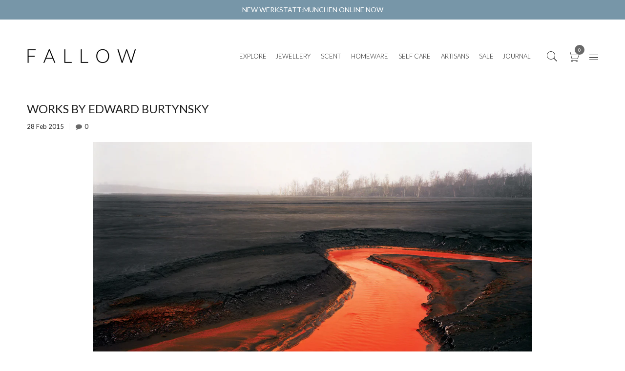

--- FILE ---
content_type: text/html; charset=utf-8
request_url: https://fallow.com.au/blogs/news/works-by-edward-burtynsky
body_size: 29656
content:
<!doctype html>
  <!--[if IE 9]> <html class="ie9 no-js" lang="en"> <![endif]-->
  <!--[if (gt IE 9)|!(IE)]><!--> <html class="no-js" lang="en"> <!--<![endif]-->
  <head>
<!-- Added by AVADA SEO Suite -->












<meta name="google-site-verification" content="87611993eb09a4d9cd8e2a75c24dbbd8"/>



<meta name="twitter:image" content="http://fallow.com.au/cdn/shop/articles/907243216da936ec12eab4ea396ee17a.jpg?v=1622098592">
<script>window.FPConfig = {};window.FPConfig.ignoreKeywords=["/cart","/account"]</script>



<!-- /Added by AVADA SEO Suite -->

  <!-- Google Tag Manager -->
<script>(function(w,d,s,l,i){w[l]=w[l]||[];w[l].push({'gtm.start':
new Date().getTime(),event:'gtm.js'});var f=d.getElementsByTagName(s)[0],
j=d.createElement(s),dl=l!='dataLayer'?'&l='+l:'';j.async=true;j.src=
'https://www.googletagmanager.com/gtm.js?id='+i+dl;f.parentNode.insertBefore(j,f);
})(window,document,'script','dataLayer','GTM-KDLM6FV');</script>
<!-- End Google Tag Manager -->
    
    <meta charset="utf-8">
    <meta http-equiv="X-UA-Compatible" content="IE=edge,chrome=1">
    <meta name="viewport" content="width=device-width, initial-scale=1.0, maximum-scale=1.0, user-scalable=no">
    <meta name="theme-color" content="">
    <meta name="p:domain_verify" content="87611993eb09a4d9cd8e2a75c24dbbd8"/>
    <link rel="canonical" href="https://fallow.com.au/blogs/news/works-by-edward-burtynsky"><link rel="shortcut icon" href="//fallow.com.au/cdn/shop/files/Fallow_f_32x32.jpg?v=1613684246" type="image/png"><title>Works by Edward Burtynsky
&ndash; FALLOW
</title><meta name="description" content=""><meta name="keywords" content="Works by Edward Burtynsky, ,FALLOW, fallow.com.au"/>

<meta property="og:site_name" content="FALLOW">
<meta property="og:url" content="https://fallow.com.au/blogs/news/works-by-edward-burtynsky">
<meta property="og:title" content="Works by Edward Burtynsky">
<meta property="og:type" content="article">
<meta property="og:description" content="



"><meta property="og:image" content="http://fallow.com.au/cdn/shop/articles/907243216da936ec12eab4ea396ee17a_1024x1024.jpg?v=1622098592">
<meta property="og:image:secure_url" content="https://fallow.com.au/cdn/shop/articles/907243216da936ec12eab4ea396ee17a_1024x1024.jpg?v=1622098592">
<meta name="twitter:site" content="@fallowstore">
<meta name="twitter:card" content="summary_large_image">
<meta name="twitter:title" content="Works by Edward Burtynsky">
<meta name="twitter:description" content="



"><link href="https://fonts.googleapis.com/css?family=Lato" rel="stylesheet">
<style type="text/css" media="all" rel="stylesheet">
   .container{padding-right:15px;padding-left:15px;margin-right:auto;margin-left:auto}@media (min-width:768px){.container{width:750px}}@media (min-width:992px){.container{width:970px}}@media (min-width:1200px){.container{width:1170px}}.container-fluid{padding-right:15px;padding-left:15px;margin-right:auto;margin-left:auto}.row{margin-right:-15px;margin-left:-15px}.col-xs-1,.col-sm-1,.col-md-1,.col-lg-1,.col-xs-2,.col-sm-2,.col-md-2,.col-lg-2,.col-xs-3,.col-sm-3,.col-md-3,.col-lg-3,.col-xs-4,.col-sm-4,.col-md-4,.col-lg-4,.col-xs-5,.col-sm-5,.col-md-5,.col-lg-5,.col-xs-6,.col-sm-6,.col-md-6,.col-lg-6,.col-xs-7,.col-sm-7,.col-md-7,.col-lg-7,.col-xs-8,.col-sm-8,.col-md-8,.col-lg-8,.col-xs-9,.col-sm-9,.col-md-9,.col-lg-9,.col-xs-10,.col-sm-10,.col-md-10,.col-lg-10,.col-xs-11,.col-sm-11,.col-md-11,.col-lg-11,.col-xs-12,.col-sm-12,.col-md-12,.col-lg-12{position:relative;min-height:1px;padding-right:15px;padding-left:15px}.col-xs-1,.col-xs-2,.col-xs-3,.col-xs-4,.col-xs-5,.col-xs-6,.col-xs-7,.col-xs-8,.col-xs-9,.col-xs-10,.col-xs-11,.col-xs-12{float:left}.col-xs-12{width:100%}.col-xs-11{width:91.66666667%}.col-xs-10{width:83.33333333%}.col-xs-9{width:75%}.col-xs-8{width:66.66666667%}.col-xs-7{width:58.33333333%}.col-xs-6{width:50%}.col-xs-5{width:41.66666667%}.col-xs-4{width:33.33333333%}.col-xs-3{width:25%}.col-xs-2{width:16.66666667%}.col-xs-1{width:8.33333333%}@media (min-width:768px){.col-sm-1,.col-sm-2,.col-sm-3,.col-sm-4,.col-sm-5,.col-sm-6,.col-sm-7,.col-sm-8,.col-sm-9,.col-sm-10,.col-sm-11,.col-sm-12{float:left}.col-sm-12{width:100%}.col-sm-11{width:91.66666667%}.col-sm-10{width:83.33333333%}.col-sm-9{width:75%}.col-sm-8{width:66.66666667%}.col-sm-7{width:58.33333333%}.col-sm-6{width:50%}.col-sm-5{width:41.66666667%}.col-sm-4{width:33.33333333%}.col-sm-3{width:25%}.col-sm-2{width:16.66666667%}.col-sm-1{width:8.33333333%}}@media (min-width:992px){.col-md-1,.col-md-2,.col-md-3,.col-md-4,.col-md-5,.col-md-6,.col-md-7,.col-md-8,.col-md-9,.col-md-10,.col-md-11,.col-md-12{float:left}.col-md-12{width:100%}.col-md-11{width:91.66666667%}.col-md-10{width:83.33333333%}.col-md-9{width:75%}.col-md-8{width:66.66666667%}.col-md-7{width:58.33333333%}.col-md-6{width:50%}.col-md-5{width:41.66666667%}.col-md-4{width:33.33333333%}.col-md-3{width:25%}.col-md-2{width:16.66666667%}.col-md-1{width:8.33333333%}}@media (min-width:1200px){.col-lg-1,.col-lg-2,.col-lg-3,.col-lg-4,.col-lg-5,.col-lg-6,.col-lg-7,.col-lg-8,.col-lg-9,.col-lg-10,.col-lg-11,.col-lg-12{float:left}.col-lg-12{width:100%}.col-lg-11{width:91.66666667%}.col-lg-10{width:83.33333333%}.col-lg-9{width:75%}.col-lg-8{width:66.66666667%}.col-lg-7{width:58.33333333%}.col-lg-6{width:50%}.col-lg-5{width:41.66666667%}.col-lg-4{width:33.33333333%}.col-lg-3{width:25%}.col-lg-2{width:16.66666667%}.col-lg-1{width:8.33333333%}}.lazyload{-webkit-filter:blur(2px);filter:blur(2px);-webkit-transition:filter 0.3s ease-in-out 0s;-o-transition:filter 0.3s ease-in-out 0s;transition:filter 0.3s ease-in-out 0s}.site-header__logo{margin:0}.kt_home_slide{display:block!important}.kt_home_slide .item-slide{background-repeat:no-repeat;background-size:cover;position:relative;background-position:center center}.kt_home_slide .item-slide.full-height{height:100vh}.slideshow .slideshow__slide:not(:first-child){position:absolute;top:0;left:0;z-index:-1;visibility:hidden}.kt_home_slide .item__{float:left;width:100%}.kt_home_slide.items__1 .item__:not(:first-child){position:absolute;top:0;left:0;z-index:-1;visibility:hidden}.kt_home_slide.items__2 .item__{width:50%}.kt_home_slide.items__2 .item__:nth-of-type(n+3){position:absolute;top:0;left:0;z-index:-1;visibility:hidden}.kt_home_slide.items__3 .item__{width:33.333333%}.kt_home_slide.items__3 .item__:nth-of-type(n+4){position:absolute;top:0;left:0;z-index:-1;visibility:hidden}.kt_home_slide.items__4 .item__{width:25%}.kt_home_slide.items__4 .item__:nth-of-type(n+5){position:absolute;top:0;left:0;z-index:-1;visibility:hidden}.kt_home_slide.items__5 .item__{width:20%}.kt_home_slide.items__5 .item__:nth-of-type(n+6){position:absolute;top:0;left:0;z-index:-1;visibility:hidden}.slideshow__image svg,.item__ svg{fill:#ac0c00;background-color:#c99947}@media only screen and (max-width:768px){.home-slide1 .slideshow .slick-prev,.home-slide1 .slideshow .slick-next,.home-slide1 .owl-prev,.home-slide1 .owl-next{display:none!important}}.style2.style14 .logo a.logoMb picture:nth-child(2){display:none}.header.style1 .category-menu{white-space:nowrap}@media only screen and (max-width:414px){.style2.style14 .logo a.logoMb{width:40px;height:auto}.style2.style14 .logo a.logoMb picture:first-child{display:none}.style2.style14 .logo a.logoMb picture:nth-child(2){display:block}}.image-placeholder{fill:#f2f2f2}.product-thumb svg{background-color:#f2f2f2}.visible_5,.visible_4_1,.visible_7,.visible_8_1,.visible_9{display:none!important}.style4_1 .visible_4_1{display:inline-block!important}.style4_1 .hidden_4_1{display:none!important}.style5 .visible_5{display:inline-block!important}.style5 .hidden_5{display:none!important}.style7 .visible_7{display:inline-block!important}.style7 .hidden_7{display:none!important}.style8_1 .visible_8_1{display:inline-block!important}.style8_1 .hidden_8_1{display:none!important}.style9 .visible_9{display:inline-block!important}.style9 .hidden_9{display:none!important}@media (min-width:992px){.grid-item.col-lg-5ths{width:20%}}@media (min-width:1200px){.grid-item.col-xl-5ths{width:20%}}.product-page.loading_photo ul,.product-page.loading_thumb ul,#myModal .product-quickview-content.loading ul{list-style:none}.product-page.loading_photo button.btn--link,.product-page.loading_thumb button.btn--link,#myModal .product-quickview-content.loading button.btn--link{opacity:0}.product-page.loading_photo .SlickPhotoswipGallery .product-single__photos-item:not(:first-child),.product-page.loading_thumb .SlickPhotoswipGallery .product-single__photos-item:not(:first-child),#myModal .product-quickview-content.loading .SlickPhotoswipGallery .product-single__photos-item:not(:first-child){position:absolute;top:0;left:0;z-index:-1;visibility:hidden}.product-page.loading_photo #product-thumb-slide .product-single__thumbnails-item:not(:first-child),.product-page.loading_thumb #product-thumb-slide .product-single__thumbnails-item:not(:first-child),#myModal .product-quickview-content.loading #product-thumb-slide .product-single__thumbnails-item:not(:first-child){position:absolute;top:0;left:0;z-index:-1;visibility:hidden}.product-page.loading_photo .vertical_true .SlickPhotoswipGallery .product-single__photos-item,.product-page.loading_photo .vertical_true #product-thumb-slide .product-single__thumbnails-item,.product-page.loading_thumb .vertical_true .SlickPhotoswipGallery .product-single__photos-item,.product-page.loading_thumb .vertical_true #product-thumb-slide .product-single__thumbnails-item,#myModal .product-quickview-content.loading .SlickPhotoswipGallery .product-single__photos-item,#myModal .product-quickview-content.loading #product-thumb-slide .product-single__thumbnails-item{float:left;height:100%;width:100%;-webkit-transition:all 1s ease 0s;-o-transition:all 1s ease 0s;transition:all 1s ease 0s}#myModal .product-quickview-content.loading #product-thumb-slide .grid__item{max-width:25%;margin:5px}.product-single__photo-image,.product-single__thumbnails-item{width:100%}.product-single__photo-image.lazyloaded,.product-single__thumbnails-item.lazyloaded{width:auto}.product-page.loading_photo .vertical_false #product-thumb-slide .product-single__thumbnails-item,.product-page.loading_thumb .vertical_false #product-thumb-slide .product-single__thumbnails-item{float:left;height:100%;width:80px;max-width:-webkit-transition:all 1s ease 0s;-o-transition:all 1s ease 0s;transition:all 1s ease 0s}[data-rating="0.0"]{display:none!important}.grid-item.ly__ms .product-thumb a.front-image img.lazyload,.grid-item.ly__ms .product-thumb a.front-image img.lazyloading{width:100%}pswp{display:none}/*-----------------------------------------------------------------------------/        / Custom Theme CSS        /-----------------------------------------------------------------------------*/        /*---------------- Global Custom CSS -------------------*/                /*---------------- Custom CSS for desktop -------------------*/        @media (min-width: 992px) {                    }        /*---------------- Custom CSS for tablet -------------------*/        @media (min-width: 768px) and (max-width: 991px) {                    }        /*---------------- Custom CSS for mobile landscape -------------------*/        @media (min-width: 481px) and (max-width: 767px) {                    }        /*---------------- Custom CSS for mobile -------------------*/        @media (max-width: 480px){                    }
</style><link href="//fallow.com.au/cdn/shop/t/2/assets/style.min.css?v=167558430607834187681693018764" rel="stylesheet" type="text/css" media="all" />
<link href="//fallow.com.au/cdn/shop/t/2/assets/theme.scss.css?v=76978777762330436431569833946" rel="stylesheet" type="text/css" media="all" />
<link href="//fallow.com.au/cdn/shop/t/2/assets/color.scss.css?v=77291224014314690431743835353" rel="stylesheet" type="text/css" media="all" />
<script>window.performance && window.performance.mark && window.performance.mark('shopify.content_for_header.start');</script><meta name="google-site-verification" content="x7WrNS_kBrTuGOSEoq1wYUmxo4Mpu8oKIWgDUZDVeaM">
<meta id="shopify-digital-wallet" name="shopify-digital-wallet" content="/645267492/digital_wallets/dialog">
<meta name="shopify-checkout-api-token" content="2c00865b5485fcea82ea64ad318a336b">
<meta id="in-context-paypal-metadata" data-shop-id="645267492" data-venmo-supported="false" data-environment="production" data-locale="en_US" data-paypal-v4="true" data-currency="AUD">
<link rel="alternate" type="application/atom+xml" title="Feed" href="/blogs/news.atom" />
<script async="async" src="/checkouts/internal/preloads.js?locale=en-AU"></script>
<link rel="preconnect" href="https://shop.app" crossorigin="anonymous">
<script async="async" src="https://shop.app/checkouts/internal/preloads.js?locale=en-AU&shop_id=645267492" crossorigin="anonymous"></script>
<script id="apple-pay-shop-capabilities" type="application/json">{"shopId":645267492,"countryCode":"AU","currencyCode":"AUD","merchantCapabilities":["supports3DS"],"merchantId":"gid:\/\/shopify\/Shop\/645267492","merchantName":"FALLOW","requiredBillingContactFields":["postalAddress","email","phone"],"requiredShippingContactFields":["postalAddress","email","phone"],"shippingType":"shipping","supportedNetworks":["visa","masterCard","amex","jcb"],"total":{"type":"pending","label":"FALLOW","amount":"1.00"},"shopifyPaymentsEnabled":true,"supportsSubscriptions":true}</script>
<script id="shopify-features" type="application/json">{"accessToken":"2c00865b5485fcea82ea64ad318a336b","betas":["rich-media-storefront-analytics"],"domain":"fallow.com.au","predictiveSearch":true,"shopId":645267492,"locale":"en"}</script>
<script>var Shopify = Shopify || {};
Shopify.shop = "fallow-com-au.myshopify.com";
Shopify.locale = "en";
Shopify.currency = {"active":"AUD","rate":"1.0"};
Shopify.country = "AU";
Shopify.theme = {"name":"FALLOW(1.1.2)","id":11055923236,"schema_name":"Boutique+","schema_version":"1.1.2","theme_store_id":null,"role":"main"};
Shopify.theme.handle = "null";
Shopify.theme.style = {"id":null,"handle":null};
Shopify.cdnHost = "fallow.com.au/cdn";
Shopify.routes = Shopify.routes || {};
Shopify.routes.root = "/";</script>
<script type="module">!function(o){(o.Shopify=o.Shopify||{}).modules=!0}(window);</script>
<script>!function(o){function n(){var o=[];function n(){o.push(Array.prototype.slice.apply(arguments))}return n.q=o,n}var t=o.Shopify=o.Shopify||{};t.loadFeatures=n(),t.autoloadFeatures=n()}(window);</script>
<script>
  window.ShopifyPay = window.ShopifyPay || {};
  window.ShopifyPay.apiHost = "shop.app\/pay";
  window.ShopifyPay.redirectState = null;
</script>
<script id="shop-js-analytics" type="application/json">{"pageType":"article"}</script>
<script defer="defer" async type="module" src="//fallow.com.au/cdn/shopifycloud/shop-js/modules/v2/client.init-shop-cart-sync_WVOgQShq.en.esm.js"></script>
<script defer="defer" async type="module" src="//fallow.com.au/cdn/shopifycloud/shop-js/modules/v2/chunk.common_C_13GLB1.esm.js"></script>
<script defer="defer" async type="module" src="//fallow.com.au/cdn/shopifycloud/shop-js/modules/v2/chunk.modal_CLfMGd0m.esm.js"></script>
<script type="module">
  await import("//fallow.com.au/cdn/shopifycloud/shop-js/modules/v2/client.init-shop-cart-sync_WVOgQShq.en.esm.js");
await import("//fallow.com.au/cdn/shopifycloud/shop-js/modules/v2/chunk.common_C_13GLB1.esm.js");
await import("//fallow.com.au/cdn/shopifycloud/shop-js/modules/v2/chunk.modal_CLfMGd0m.esm.js");

  window.Shopify.SignInWithShop?.initShopCartSync?.({"fedCMEnabled":true,"windoidEnabled":true});

</script>
<script>
  window.Shopify = window.Shopify || {};
  if (!window.Shopify.featureAssets) window.Shopify.featureAssets = {};
  window.Shopify.featureAssets['shop-js'] = {"shop-cart-sync":["modules/v2/client.shop-cart-sync_DuR37GeY.en.esm.js","modules/v2/chunk.common_C_13GLB1.esm.js","modules/v2/chunk.modal_CLfMGd0m.esm.js"],"init-fed-cm":["modules/v2/client.init-fed-cm_BucUoe6W.en.esm.js","modules/v2/chunk.common_C_13GLB1.esm.js","modules/v2/chunk.modal_CLfMGd0m.esm.js"],"shop-toast-manager":["modules/v2/client.shop-toast-manager_B0JfrpKj.en.esm.js","modules/v2/chunk.common_C_13GLB1.esm.js","modules/v2/chunk.modal_CLfMGd0m.esm.js"],"init-shop-cart-sync":["modules/v2/client.init-shop-cart-sync_WVOgQShq.en.esm.js","modules/v2/chunk.common_C_13GLB1.esm.js","modules/v2/chunk.modal_CLfMGd0m.esm.js"],"shop-button":["modules/v2/client.shop-button_B_U3bv27.en.esm.js","modules/v2/chunk.common_C_13GLB1.esm.js","modules/v2/chunk.modal_CLfMGd0m.esm.js"],"init-windoid":["modules/v2/client.init-windoid_DuP9q_di.en.esm.js","modules/v2/chunk.common_C_13GLB1.esm.js","modules/v2/chunk.modal_CLfMGd0m.esm.js"],"shop-cash-offers":["modules/v2/client.shop-cash-offers_BmULhtno.en.esm.js","modules/v2/chunk.common_C_13GLB1.esm.js","modules/v2/chunk.modal_CLfMGd0m.esm.js"],"pay-button":["modules/v2/client.pay-button_CrPSEbOK.en.esm.js","modules/v2/chunk.common_C_13GLB1.esm.js","modules/v2/chunk.modal_CLfMGd0m.esm.js"],"init-customer-accounts":["modules/v2/client.init-customer-accounts_jNk9cPYQ.en.esm.js","modules/v2/client.shop-login-button_DJ5ldayH.en.esm.js","modules/v2/chunk.common_C_13GLB1.esm.js","modules/v2/chunk.modal_CLfMGd0m.esm.js"],"avatar":["modules/v2/client.avatar_BTnouDA3.en.esm.js"],"checkout-modal":["modules/v2/client.checkout-modal_pBPyh9w8.en.esm.js","modules/v2/chunk.common_C_13GLB1.esm.js","modules/v2/chunk.modal_CLfMGd0m.esm.js"],"init-shop-for-new-customer-accounts":["modules/v2/client.init-shop-for-new-customer-accounts_BUoCy7a5.en.esm.js","modules/v2/client.shop-login-button_DJ5ldayH.en.esm.js","modules/v2/chunk.common_C_13GLB1.esm.js","modules/v2/chunk.modal_CLfMGd0m.esm.js"],"init-customer-accounts-sign-up":["modules/v2/client.init-customer-accounts-sign-up_CnczCz9H.en.esm.js","modules/v2/client.shop-login-button_DJ5ldayH.en.esm.js","modules/v2/chunk.common_C_13GLB1.esm.js","modules/v2/chunk.modal_CLfMGd0m.esm.js"],"init-shop-email-lookup-coordinator":["modules/v2/client.init-shop-email-lookup-coordinator_CzjY5t9o.en.esm.js","modules/v2/chunk.common_C_13GLB1.esm.js","modules/v2/chunk.modal_CLfMGd0m.esm.js"],"shop-follow-button":["modules/v2/client.shop-follow-button_CsYC63q7.en.esm.js","modules/v2/chunk.common_C_13GLB1.esm.js","modules/v2/chunk.modal_CLfMGd0m.esm.js"],"shop-login-button":["modules/v2/client.shop-login-button_DJ5ldayH.en.esm.js","modules/v2/chunk.common_C_13GLB1.esm.js","modules/v2/chunk.modal_CLfMGd0m.esm.js"],"shop-login":["modules/v2/client.shop-login_B9ccPdmx.en.esm.js","modules/v2/chunk.common_C_13GLB1.esm.js","modules/v2/chunk.modal_CLfMGd0m.esm.js"],"lead-capture":["modules/v2/client.lead-capture_D0K_KgYb.en.esm.js","modules/v2/chunk.common_C_13GLB1.esm.js","modules/v2/chunk.modal_CLfMGd0m.esm.js"],"payment-terms":["modules/v2/client.payment-terms_BWmiNN46.en.esm.js","modules/v2/chunk.common_C_13GLB1.esm.js","modules/v2/chunk.modal_CLfMGd0m.esm.js"]};
</script>
<script>(function() {
  var isLoaded = false;
  function asyncLoad() {
    if (isLoaded) return;
    isLoaded = true;
    var urls = ["https:\/\/static.klaviyo.com\/onsite\/js\/klaviyo.js?company_id=NnUHrC\u0026shop=fallow-com-au.myshopify.com","https:\/\/static.klaviyo.com\/onsite\/js\/klaviyo.js?company_id=NnUHrC\u0026shop=fallow-com-au.myshopify.com","https:\/\/schemaplusfiles.s3.amazonaws.com\/loader.min.js?shop=fallow-com-au.myshopify.com","https:\/\/cdn1.avada.io\/flying-pages\/module.js?shop=fallow-com-au.myshopify.com","https:\/\/seo.apps.avada.io\/avada-seo-installed.js?shop=fallow-com-au.myshopify.com"];
    for (var i = 0; i < urls.length; i++) {
      var s = document.createElement('script');
      s.type = 'text/javascript';
      s.async = true;
      s.src = urls[i];
      var x = document.getElementsByTagName('script')[0];
      x.parentNode.insertBefore(s, x);
    }
  };
  if(window.attachEvent) {
    window.attachEvent('onload', asyncLoad);
  } else {
    window.addEventListener('load', asyncLoad, false);
  }
})();</script>
<script id="__st">var __st={"a":645267492,"offset":36000,"reqid":"b9173a1e-c493-42e4-9903-a42f7ff81078-1769534277","pageurl":"fallow.com.au\/blogs\/news\/works-by-edward-burtynsky","s":"articles-7629701156","u":"d64632648d3a","p":"article","rtyp":"article","rid":7629701156};</script>
<script>window.ShopifyPaypalV4VisibilityTracking = true;</script>
<script id="captcha-bootstrap">!function(){'use strict';const t='contact',e='account',n='new_comment',o=[[t,t],['blogs',n],['comments',n],[t,'customer']],c=[[e,'customer_login'],[e,'guest_login'],[e,'recover_customer_password'],[e,'create_customer']],r=t=>t.map((([t,e])=>`form[action*='/${t}']:not([data-nocaptcha='true']) input[name='form_type'][value='${e}']`)).join(','),a=t=>()=>t?[...document.querySelectorAll(t)].map((t=>t.form)):[];function s(){const t=[...o],e=r(t);return a(e)}const i='password',u='form_key',d=['recaptcha-v3-token','g-recaptcha-response','h-captcha-response',i],f=()=>{try{return window.sessionStorage}catch{return}},m='__shopify_v',_=t=>t.elements[u];function p(t,e,n=!1){try{const o=window.sessionStorage,c=JSON.parse(o.getItem(e)),{data:r}=function(t){const{data:e,action:n}=t;return t[m]||n?{data:e,action:n}:{data:t,action:n}}(c);for(const[e,n]of Object.entries(r))t.elements[e]&&(t.elements[e].value=n);n&&o.removeItem(e)}catch(o){console.error('form repopulation failed',{error:o})}}const l='form_type',E='cptcha';function T(t){t.dataset[E]=!0}const w=window,h=w.document,L='Shopify',v='ce_forms',y='captcha';let A=!1;((t,e)=>{const n=(g='f06e6c50-85a8-45c8-87d0-21a2b65856fe',I='https://cdn.shopify.com/shopifycloud/storefront-forms-hcaptcha/ce_storefront_forms_captcha_hcaptcha.v1.5.2.iife.js',D={infoText:'Protected by hCaptcha',privacyText:'Privacy',termsText:'Terms'},(t,e,n)=>{const o=w[L][v],c=o.bindForm;if(c)return c(t,g,e,D).then(n);var r;o.q.push([[t,g,e,D],n]),r=I,A||(h.body.append(Object.assign(h.createElement('script'),{id:'captcha-provider',async:!0,src:r})),A=!0)});var g,I,D;w[L]=w[L]||{},w[L][v]=w[L][v]||{},w[L][v].q=[],w[L][y]=w[L][y]||{},w[L][y].protect=function(t,e){n(t,void 0,e),T(t)},Object.freeze(w[L][y]),function(t,e,n,w,h,L){const[v,y,A,g]=function(t,e,n){const i=e?o:[],u=t?c:[],d=[...i,...u],f=r(d),m=r(i),_=r(d.filter((([t,e])=>n.includes(e))));return[a(f),a(m),a(_),s()]}(w,h,L),I=t=>{const e=t.target;return e instanceof HTMLFormElement?e:e&&e.form},D=t=>v().includes(t);t.addEventListener('submit',(t=>{const e=I(t);if(!e)return;const n=D(e)&&!e.dataset.hcaptchaBound&&!e.dataset.recaptchaBound,o=_(e),c=g().includes(e)&&(!o||!o.value);(n||c)&&t.preventDefault(),c&&!n&&(function(t){try{if(!f())return;!function(t){const e=f();if(!e)return;const n=_(t);if(!n)return;const o=n.value;o&&e.removeItem(o)}(t);const e=Array.from(Array(32),(()=>Math.random().toString(36)[2])).join('');!function(t,e){_(t)||t.append(Object.assign(document.createElement('input'),{type:'hidden',name:u})),t.elements[u].value=e}(t,e),function(t,e){const n=f();if(!n)return;const o=[...t.querySelectorAll(`input[type='${i}']`)].map((({name:t})=>t)),c=[...d,...o],r={};for(const[a,s]of new FormData(t).entries())c.includes(a)||(r[a]=s);n.setItem(e,JSON.stringify({[m]:1,action:t.action,data:r}))}(t,e)}catch(e){console.error('failed to persist form',e)}}(e),e.submit())}));const S=(t,e)=>{t&&!t.dataset[E]&&(n(t,e.some((e=>e===t))),T(t))};for(const o of['focusin','change'])t.addEventListener(o,(t=>{const e=I(t);D(e)&&S(e,y())}));const B=e.get('form_key'),M=e.get(l),P=B&&M;t.addEventListener('DOMContentLoaded',(()=>{const t=y();if(P)for(const e of t)e.elements[l].value===M&&p(e,B);[...new Set([...A(),...v().filter((t=>'true'===t.dataset.shopifyCaptcha))])].forEach((e=>S(e,t)))}))}(h,new URLSearchParams(w.location.search),n,t,e,['guest_login'])})(!0,!0)}();</script>
<script integrity="sha256-4kQ18oKyAcykRKYeNunJcIwy7WH5gtpwJnB7kiuLZ1E=" data-source-attribution="shopify.loadfeatures" defer="defer" src="//fallow.com.au/cdn/shopifycloud/storefront/assets/storefront/load_feature-a0a9edcb.js" crossorigin="anonymous"></script>
<script crossorigin="anonymous" defer="defer" src="//fallow.com.au/cdn/shopifycloud/storefront/assets/shopify_pay/storefront-65b4c6d7.js?v=20250812"></script>
<script data-source-attribution="shopify.dynamic_checkout.dynamic.init">var Shopify=Shopify||{};Shopify.PaymentButton=Shopify.PaymentButton||{isStorefrontPortableWallets:!0,init:function(){window.Shopify.PaymentButton.init=function(){};var t=document.createElement("script");t.src="https://fallow.com.au/cdn/shopifycloud/portable-wallets/latest/portable-wallets.en.js",t.type="module",document.head.appendChild(t)}};
</script>
<script data-source-attribution="shopify.dynamic_checkout.buyer_consent">
  function portableWalletsHideBuyerConsent(e){var t=document.getElementById("shopify-buyer-consent"),n=document.getElementById("shopify-subscription-policy-button");t&&n&&(t.classList.add("hidden"),t.setAttribute("aria-hidden","true"),n.removeEventListener("click",e))}function portableWalletsShowBuyerConsent(e){var t=document.getElementById("shopify-buyer-consent"),n=document.getElementById("shopify-subscription-policy-button");t&&n&&(t.classList.remove("hidden"),t.removeAttribute("aria-hidden"),n.addEventListener("click",e))}window.Shopify?.PaymentButton&&(window.Shopify.PaymentButton.hideBuyerConsent=portableWalletsHideBuyerConsent,window.Shopify.PaymentButton.showBuyerConsent=portableWalletsShowBuyerConsent);
</script>
<script data-source-attribution="shopify.dynamic_checkout.cart.bootstrap">document.addEventListener("DOMContentLoaded",(function(){function t(){return document.querySelector("shopify-accelerated-checkout-cart, shopify-accelerated-checkout")}if(t())Shopify.PaymentButton.init();else{new MutationObserver((function(e,n){t()&&(Shopify.PaymentButton.init(),n.disconnect())})).observe(document.body,{childList:!0,subtree:!0})}}));
</script>
<link id="shopify-accelerated-checkout-styles" rel="stylesheet" media="screen" href="https://fallow.com.au/cdn/shopifycloud/portable-wallets/latest/accelerated-checkout-backwards-compat.css" crossorigin="anonymous">
<style id="shopify-accelerated-checkout-cart">
        #shopify-buyer-consent {
  margin-top: 1em;
  display: inline-block;
  width: 100%;
}

#shopify-buyer-consent.hidden {
  display: none;
}

#shopify-subscription-policy-button {
  background: none;
  border: none;
  padding: 0;
  text-decoration: underline;
  font-size: inherit;
  cursor: pointer;
}

#shopify-subscription-policy-button::before {
  box-shadow: none;
}

      </style>

<script>window.performance && window.performance.mark && window.performance.mark('shopify.content_for_header.end');</script>
<link href="//fallow.com.au/cdn/shop/t/2/assets/bold-brain-widget.css?v=12280912722225961271543506174" rel="stylesheet" type="text/css" media="all" />
<script>window.BOLD = window.BOLD || {};
    window.BOLD.common = window.BOLD.common || {};
    window.BOLD.common.Shopify = window.BOLD.common.Shopify || {};
    window.BOLD.common.Shopify.shop = {
        domain: 'fallow.com.au',
        permanent_domain: 'fallow-com-au.myshopify.com',
        url: 'https://fallow.com.au',
        secure_url: 'https://fallow.com.au',
        money_format: "\u003cspan class=money\u003e$ {{amount}} AUD\u003c\/span\u003e",
        currency: "AUD"
    };
    window.BOLD.common.Shopify.customer = {
        id: null,
        tags: null,
    };
    window.BOLD.common.Shopify.cart = {"note":null,"attributes":{},"original_total_price":0,"total_price":0,"total_discount":0,"total_weight":0.0,"item_count":0,"items":[],"requires_shipping":false,"currency":"AUD","items_subtotal_price":0,"cart_level_discount_applications":[],"checkout_charge_amount":0};
    window.BOLD.common.template = 'article';window.BOLD.common.Shopify.formatMoney = function(money, format) {
        function n(t, e) {
            return "undefined" == typeof t ? e : t
        }
        function r(t, e, r, i) {
            if (e = n(e, 2),
            r = n(r, ","),
            i = n(i, "."),
            isNaN(t) || null == t)
                return 0;
            t = (t / 100).toFixed(e);
            var o = t.split(".")
              , a = o[0].replace(/(\d)(?=(\d\d\d)+(?!\d))/g, "$1" + r)
              , s = o[1] ? i + o[1] : "";
            return a + s
        }
        "string" == typeof money && (money = money.replace(".", ""));
        var i = ""
          , o = /\{\{\s*(\w+)\s*\}\}/
          , a = format || window.BOLD.common.Shopify.shop.money_format || window.Shopify.money_format || "$ {{ amount }}";
        switch (a.match(o)[1]) {
            case "amount":
                i = r(money, 2);
                break;
            case "amount_no_decimals":
                i = r(money, 0);
                break;
            case "amount_with_comma_separator":
                i = r(money, 2, ".", ",");
                break;
            case "amount_no_decimals_with_comma_separator":
                i = r(money, 0, ".", ",");
                break;
            case "amount_with_space_separator":
                i = r(money, 2, ".", " ");
                break;
            case "amount_no_decimals_with_space_separator":
                i = r(money, 0, ".", " ");
                break;
        }
        return a.replace(o, i);
    };
    window.BOLD.common.Shopify.saveProduct = function (handle, product) {
        if (typeof handle === 'string' && typeof window.BOLD.common.Shopify.products[handle] === 'undefined') {
            if (typeof product === 'number') {
                window.BOLD.common.Shopify.handles[product] = handle;
                product = { id: product };
            }
            window.BOLD.common.Shopify.products[handle] = product;
        }
    };
    window.BOLD.common.Shopify.saveVariant = function (variant_id, variant) {
        if (typeof variant_id === 'number' && typeof window.BOLD.common.Shopify.variants[variant_id] === 'undefined') {
            window.BOLD.common.Shopify.variants[variant_id] = variant;
        }
    };window.BOLD.common.Shopify.products = window.BOLD.common.Shopify.products || {};
    window.BOLD.common.Shopify.variants = window.BOLD.common.Shopify.variants || {};
    window.BOLD.common.Shopify.handles = window.BOLD.common.Shopify.handles || {};window.BOLD.common.Shopify.saveProduct(null, null);window.BOLD.common.Shopify.metafields = window.BOLD.common.Shopify.metafields || {};window.BOLD.common.Shopify.metafields["bold_rp"] = {};</script><script>
      var goto = !0;
      var optionValue = '';
      var first_available = '';
      var first_available_title = '';
      var dataLayer = [];
      var product_id = null;
      var product_handle = null;
      var collection_cr = "all";
      var collection_crProductsCount =0;
      var shopURL = "https://fallow-com-au.myshopify.com";
      var theme = {
        strings: {
          inStock: "In stock",
          outOfStock: "Out Of Stock",
          soldOut: "Please Inquire",
          addToCart: "Add to cart",
          contact: "Contact",
          contactMe: "Translation missing: en.products.product.contact_button",
          remove: "Remove",
          empty: "Your cart is currently empty.",
          cartItem: "You have \u003cspan class='text-primary'\u003e(1 item)\u003c\/span\u003e in your cart",
          cartItems: "you have \u003cspan class='text-primary'\u003e(2 items)\u003c\/span\u003e in your cart",
          showMore: "Translation missing: en.general.filters.show_more",
          showLess: "Translation missing: en.general.filters.show_less",
          noimage: "\/\/fallow.com.au\/cdn\/shop\/t\/2\/assets\/noimage.gif?v=56243618953497334791520977729",
          productTitle: null,
          cdday: "Day",
          cdhrs: "Hr",
          cdmin: "Min",
          cdsecs: "Sec"
        },
        productStrings: {
          addToCart: "Add to cart",
          soldOut: "Please Inquire",
          unavailable: "Unavailable"
        },
        shop: {
          addressLocality: "Landsborough",
          addressRegion: "Queensland",
          postalCode: "4550",
          addressCountry: "Australia"
        },
        function:{
          cartPopupEnable: true,
          cartAutoShippingEnable: false
        },
        moneyFormat: "\u003cspan class=money\u003e$ {{amount}} AUD\u003c\/span\u003e"
      };

      /*! loadFONT */
       WebFontConfig = {
          google: {
              families: ['Playfair Display:400italic,700italic', 'Lato:300,400,700,900', 'Oswald:400,300,700', 'Lato,Lato']
          }
       };

       (function(d) {
          var wf = d.createElement('script'), s = d.scripts[0];
          wf.src = 'https://ajax.googleapis.com/ajax/libs/webfont/1.6.16/webfont.js';
          s.parentNode.insertBefore(wf, s);
       })(document);
    </script>
    <!--[if (lte IE 9) ]><script src="//fallow.com.au/cdn/shop/t/2/assets/match-media.min.js?v=22265819453975888031520977729" type="text/javascript"></script><![endif]--><link href="https://fonts.googleapis.com/css?family=Lato:100,100i,300,300i,400,400i,700,700i,900,900i" rel="stylesheet">
    
    <link href="//fallow.com.au/cdn/shop/t/2/assets/custom_new.css?v=54876092679352190861569988773" rel="stylesheet" type="text/css" media="all" />
    <meta name="google-site-verification" content="x7WrNS_kBrTuGOSEoq1wYUmxo4Mpu8oKIWgDUZDVeaM" />
    
    
  <!-- BEGIN app block: shopify://apps/fontify/blocks/app-embed/334490e2-2153-4a2e-a452-e90bdeffa3cc --><link rel="preconnect" href="https://cdn.nitroapps.co" crossorigin=""><!-- Shop metafields --><script>
    console.log(null);
    console.log(null);
  </script><script
  type="text/javascript"
  id="fontify-scripts"
>
  
  (function () {
    // Prevent duplicate execution
    if (window.fontifyScriptInitialized) {
      return;
    }
    window.fontifyScriptInitialized = true;

    if (window.opener) {
      // Remove existing listener if any before adding new one
      if (window.fontifyMessageListener) {
        window.removeEventListener('message', window.fontifyMessageListener, false);
      }

      function watchClosedWindow() {
        let itv = setInterval(function () {
          if (!window.opener || window.opener.closed) {
            clearInterval(itv);
            window.close();
          }
        }, 1000);
      }

      // Helper function to inject scripts and links from vite-tag content
      function injectScript(encodedContent) {
        

        // Decode HTML entities
        const tempTextarea = document.createElement('textarea');
        tempTextarea.innerHTML = encodedContent;
        const viteContent = tempTextarea.value;

        // Parse HTML content
        const tempDiv = document.createElement('div');
        tempDiv.innerHTML = viteContent;

        // Track duplicates within tempDiv only
        const scriptIds = new Set();
        const scriptSrcs = new Set();
        const linkKeys = new Set();

        // Helper to clone element attributes
        function cloneAttributes(source, target) {
          Array.from(source.attributes).forEach(function(attr) {
            if (attr.name === 'crossorigin') {
              target.crossOrigin = attr.value;
            } else {
              target.setAttribute(attr.name, attr.value);
            }
          });
          if (source.textContent) {
            target.textContent = source.textContent;
          }
        }

        // Inject scripts (filter duplicates within tempDiv)
        tempDiv.querySelectorAll('script').forEach(function(script) {
          const scriptId = script.getAttribute('id');
          const scriptSrc = script.getAttribute('src');

          // Skip if duplicate in tempDiv
          if ((scriptId && scriptIds.has(scriptId)) || (scriptSrc && scriptSrcs.has(scriptSrc))) {
            return;
          }

          // Track script
          if (scriptId) scriptIds.add(scriptId);
          if (scriptSrc) scriptSrcs.add(scriptSrc);

          // Clone and inject
          const newScript = document.createElement('script');
          cloneAttributes(script, newScript);

          document.head.appendChild(newScript);
        });

        // Inject links (filter duplicates within tempDiv)
        tempDiv.querySelectorAll('link').forEach(function(link) {
          const linkHref = link.getAttribute('href');
          const linkRel = link.getAttribute('rel') || '';
          const key = linkHref + '|' + linkRel;

          // Skip if duplicate in tempDiv
          if (linkHref && linkKeys.has(key)) {
            return;
          }

          // Track link
          if (linkHref) linkKeys.add(key);

          // Clone and inject
          const newLink = document.createElement('link');
          cloneAttributes(link, newLink);
          document.head.appendChild(newLink);
        });
      }

      // Function to apply preview font data


      function receiveMessage(event) {
        watchClosedWindow();
        if (event.data.action == 'fontify_ready') {
          console.log('fontify_ready');
          injectScript(`&lt;!-- BEGIN app snippet: vite-tag --&gt;


  &lt;script src=&quot;https://cdn.shopify.com/extensions/019bafe3-77e1-7e6a-87b2-cbeff3e5cd6f/fontify-polaris-11/assets/main-B3V8Mu2P.js&quot; type=&quot;module&quot; crossorigin=&quot;anonymous&quot;&gt;&lt;/script&gt;

&lt;!-- END app snippet --&gt;
  &lt;!-- BEGIN app snippet: vite-tag --&gt;


  &lt;link href=&quot;//cdn.shopify.com/extensions/019bafe3-77e1-7e6a-87b2-cbeff3e5cd6f/fontify-polaris-11/assets/main-GVRB1u2d.css&quot; rel=&quot;stylesheet&quot; type=&quot;text/css&quot; media=&quot;all&quot; /&gt;

&lt;!-- END app snippet --&gt;
`);

        } else if (event.data.action == 'font_audit_ready') {
          injectScript(`&lt;!-- BEGIN app snippet: vite-tag --&gt;


  &lt;script src=&quot;https://cdn.shopify.com/extensions/019bafe3-77e1-7e6a-87b2-cbeff3e5cd6f/fontify-polaris-11/assets/audit-DDeWPAiq.js&quot; type=&quot;module&quot; crossorigin=&quot;anonymous&quot;&gt;&lt;/script&gt;

&lt;!-- END app snippet --&gt;
  &lt;!-- BEGIN app snippet: vite-tag --&gt;


  &lt;link href=&quot;//cdn.shopify.com/extensions/019bafe3-77e1-7e6a-87b2-cbeff3e5cd6f/fontify-polaris-11/assets/audit-CNr6hPle.css&quot; rel=&quot;stylesheet&quot; type=&quot;text/css&quot; media=&quot;all&quot; /&gt;

&lt;!-- END app snippet --&gt;
`);

        } else if (event.data.action == 'preview_font_data') {
          const fontData = event?.data || null;
          window.fontifyPreviewData = fontData;
          injectScript(`&lt;!-- BEGIN app snippet: vite-tag --&gt;


  &lt;script src=&quot;https://cdn.shopify.com/extensions/019bafe3-77e1-7e6a-87b2-cbeff3e5cd6f/fontify-polaris-11/assets/preview-CH6oXAfY.js&quot; type=&quot;module&quot; crossorigin=&quot;anonymous&quot;&gt;&lt;/script&gt;

&lt;!-- END app snippet --&gt;
`);
        }
      }

      // Store reference to listener for cleanup
      window.fontifyMessageListener = receiveMessage;
      window.addEventListener('message', receiveMessage, false);

      // Send init message when window is opened from opener
      if (window.opener) {
        window.opener.postMessage({ action: `${window.name}_init`, data: JSON.parse(JSON.stringify({})) }, '*');
      }
    }
  })();
</script>


<!-- END app block --><link href="https://monorail-edge.shopifysvc.com" rel="dns-prefetch">
<script>(function(){if ("sendBeacon" in navigator && "performance" in window) {try {var session_token_from_headers = performance.getEntriesByType('navigation')[0].serverTiming.find(x => x.name == '_s').description;} catch {var session_token_from_headers = undefined;}var session_cookie_matches = document.cookie.match(/_shopify_s=([^;]*)/);var session_token_from_cookie = session_cookie_matches && session_cookie_matches.length === 2 ? session_cookie_matches[1] : "";var session_token = session_token_from_headers || session_token_from_cookie || "";function handle_abandonment_event(e) {var entries = performance.getEntries().filter(function(entry) {return /monorail-edge.shopifysvc.com/.test(entry.name);});if (!window.abandonment_tracked && entries.length === 0) {window.abandonment_tracked = true;var currentMs = Date.now();var navigation_start = performance.timing.navigationStart;var payload = {shop_id: 645267492,url: window.location.href,navigation_start,duration: currentMs - navigation_start,session_token,page_type: "article"};window.navigator.sendBeacon("https://monorail-edge.shopifysvc.com/v1/produce", JSON.stringify({schema_id: "online_store_buyer_site_abandonment/1.1",payload: payload,metadata: {event_created_at_ms: currentMs,event_sent_at_ms: currentMs}}));}}window.addEventListener('pagehide', handle_abandonment_event);}}());</script>
<script id="web-pixels-manager-setup">(function e(e,d,r,n,o){if(void 0===o&&(o={}),!Boolean(null===(a=null===(i=window.Shopify)||void 0===i?void 0:i.analytics)||void 0===a?void 0:a.replayQueue)){var i,a;window.Shopify=window.Shopify||{};var t=window.Shopify;t.analytics=t.analytics||{};var s=t.analytics;s.replayQueue=[],s.publish=function(e,d,r){return s.replayQueue.push([e,d,r]),!0};try{self.performance.mark("wpm:start")}catch(e){}var l=function(){var e={modern:/Edge?\/(1{2}[4-9]|1[2-9]\d|[2-9]\d{2}|\d{4,})\.\d+(\.\d+|)|Firefox\/(1{2}[4-9]|1[2-9]\d|[2-9]\d{2}|\d{4,})\.\d+(\.\d+|)|Chrom(ium|e)\/(9{2}|\d{3,})\.\d+(\.\d+|)|(Maci|X1{2}).+ Version\/(15\.\d+|(1[6-9]|[2-9]\d|\d{3,})\.\d+)([,.]\d+|)( \(\w+\)|)( Mobile\/\w+|) Safari\/|Chrome.+OPR\/(9{2}|\d{3,})\.\d+\.\d+|(CPU[ +]OS|iPhone[ +]OS|CPU[ +]iPhone|CPU IPhone OS|CPU iPad OS)[ +]+(15[._]\d+|(1[6-9]|[2-9]\d|\d{3,})[._]\d+)([._]\d+|)|Android:?[ /-](13[3-9]|1[4-9]\d|[2-9]\d{2}|\d{4,})(\.\d+|)(\.\d+|)|Android.+Firefox\/(13[5-9]|1[4-9]\d|[2-9]\d{2}|\d{4,})\.\d+(\.\d+|)|Android.+Chrom(ium|e)\/(13[3-9]|1[4-9]\d|[2-9]\d{2}|\d{4,})\.\d+(\.\d+|)|SamsungBrowser\/([2-9]\d|\d{3,})\.\d+/,legacy:/Edge?\/(1[6-9]|[2-9]\d|\d{3,})\.\d+(\.\d+|)|Firefox\/(5[4-9]|[6-9]\d|\d{3,})\.\d+(\.\d+|)|Chrom(ium|e)\/(5[1-9]|[6-9]\d|\d{3,})\.\d+(\.\d+|)([\d.]+$|.*Safari\/(?![\d.]+ Edge\/[\d.]+$))|(Maci|X1{2}).+ Version\/(10\.\d+|(1[1-9]|[2-9]\d|\d{3,})\.\d+)([,.]\d+|)( \(\w+\)|)( Mobile\/\w+|) Safari\/|Chrome.+OPR\/(3[89]|[4-9]\d|\d{3,})\.\d+\.\d+|(CPU[ +]OS|iPhone[ +]OS|CPU[ +]iPhone|CPU IPhone OS|CPU iPad OS)[ +]+(10[._]\d+|(1[1-9]|[2-9]\d|\d{3,})[._]\d+)([._]\d+|)|Android:?[ /-](13[3-9]|1[4-9]\d|[2-9]\d{2}|\d{4,})(\.\d+|)(\.\d+|)|Mobile Safari.+OPR\/([89]\d|\d{3,})\.\d+\.\d+|Android.+Firefox\/(13[5-9]|1[4-9]\d|[2-9]\d{2}|\d{4,})\.\d+(\.\d+|)|Android.+Chrom(ium|e)\/(13[3-9]|1[4-9]\d|[2-9]\d{2}|\d{4,})\.\d+(\.\d+|)|Android.+(UC? ?Browser|UCWEB|U3)[ /]?(15\.([5-9]|\d{2,})|(1[6-9]|[2-9]\d|\d{3,})\.\d+)\.\d+|SamsungBrowser\/(5\.\d+|([6-9]|\d{2,})\.\d+)|Android.+MQ{2}Browser\/(14(\.(9|\d{2,})|)|(1[5-9]|[2-9]\d|\d{3,})(\.\d+|))(\.\d+|)|K[Aa][Ii]OS\/(3\.\d+|([4-9]|\d{2,})\.\d+)(\.\d+|)/},d=e.modern,r=e.legacy,n=navigator.userAgent;return n.match(d)?"modern":n.match(r)?"legacy":"unknown"}(),u="modern"===l?"modern":"legacy",c=(null!=n?n:{modern:"",legacy:""})[u],f=function(e){return[e.baseUrl,"/wpm","/b",e.hashVersion,"modern"===e.buildTarget?"m":"l",".js"].join("")}({baseUrl:d,hashVersion:r,buildTarget:u}),m=function(e){var d=e.version,r=e.bundleTarget,n=e.surface,o=e.pageUrl,i=e.monorailEndpoint;return{emit:function(e){var a=e.status,t=e.errorMsg,s=(new Date).getTime(),l=JSON.stringify({metadata:{event_sent_at_ms:s},events:[{schema_id:"web_pixels_manager_load/3.1",payload:{version:d,bundle_target:r,page_url:o,status:a,surface:n,error_msg:t},metadata:{event_created_at_ms:s}}]});if(!i)return console&&console.warn&&console.warn("[Web Pixels Manager] No Monorail endpoint provided, skipping logging."),!1;try{return self.navigator.sendBeacon.bind(self.navigator)(i,l)}catch(e){}var u=new XMLHttpRequest;try{return u.open("POST",i,!0),u.setRequestHeader("Content-Type","text/plain"),u.send(l),!0}catch(e){return console&&console.warn&&console.warn("[Web Pixels Manager] Got an unhandled error while logging to Monorail."),!1}}}}({version:r,bundleTarget:l,surface:e.surface,pageUrl:self.location.href,monorailEndpoint:e.monorailEndpoint});try{o.browserTarget=l,function(e){var d=e.src,r=e.async,n=void 0===r||r,o=e.onload,i=e.onerror,a=e.sri,t=e.scriptDataAttributes,s=void 0===t?{}:t,l=document.createElement("script"),u=document.querySelector("head"),c=document.querySelector("body");if(l.async=n,l.src=d,a&&(l.integrity=a,l.crossOrigin="anonymous"),s)for(var f in s)if(Object.prototype.hasOwnProperty.call(s,f))try{l.dataset[f]=s[f]}catch(e){}if(o&&l.addEventListener("load",o),i&&l.addEventListener("error",i),u)u.appendChild(l);else{if(!c)throw new Error("Did not find a head or body element to append the script");c.appendChild(l)}}({src:f,async:!0,onload:function(){if(!function(){var e,d;return Boolean(null===(d=null===(e=window.Shopify)||void 0===e?void 0:e.analytics)||void 0===d?void 0:d.initialized)}()){var d=window.webPixelsManager.init(e)||void 0;if(d){var r=window.Shopify.analytics;r.replayQueue.forEach((function(e){var r=e[0],n=e[1],o=e[2];d.publishCustomEvent(r,n,o)})),r.replayQueue=[],r.publish=d.publishCustomEvent,r.visitor=d.visitor,r.initialized=!0}}},onerror:function(){return m.emit({status:"failed",errorMsg:"".concat(f," has failed to load")})},sri:function(e){var d=/^sha384-[A-Za-z0-9+/=]+$/;return"string"==typeof e&&d.test(e)}(c)?c:"",scriptDataAttributes:o}),m.emit({status:"loading"})}catch(e){m.emit({status:"failed",errorMsg:(null==e?void 0:e.message)||"Unknown error"})}}})({shopId: 645267492,storefrontBaseUrl: "https://fallow.com.au",extensionsBaseUrl: "https://extensions.shopifycdn.com/cdn/shopifycloud/web-pixels-manager",monorailEndpoint: "https://monorail-edge.shopifysvc.com/unstable/produce_batch",surface: "storefront-renderer",enabledBetaFlags: ["2dca8a86"],webPixelsConfigList: [{"id":"1678966958","configuration":"{\"accountID\":\"NnUHrC\",\"webPixelConfig\":\"eyJlbmFibGVBZGRlZFRvQ2FydEV2ZW50cyI6IHRydWV9\"}","eventPayloadVersion":"v1","runtimeContext":"STRICT","scriptVersion":"524f6c1ee37bacdca7657a665bdca589","type":"APP","apiClientId":123074,"privacyPurposes":["ANALYTICS","MARKETING"],"dataSharingAdjustments":{"protectedCustomerApprovalScopes":["read_customer_address","read_customer_email","read_customer_name","read_customer_personal_data","read_customer_phone"]}},{"id":"702775470","configuration":"{\"config\":\"{\\\"pixel_id\\\":\\\"G-GCC3TC6J3B\\\",\\\"google_tag_ids\\\":[\\\"G-GCC3TC6J3B\\\",\\\"AW-1000853179\\\",\\\"GT-WBKX2G9M\\\"],\\\"target_country\\\":\\\"AU\\\",\\\"gtag_events\\\":[{\\\"type\\\":\\\"begin_checkout\\\",\\\"action_label\\\":[\\\"G-GCC3TC6J3B\\\",\\\"AW-1000853179\\\/u084CP2FrJcaELudn90D\\\"]},{\\\"type\\\":\\\"search\\\",\\\"action_label\\\":[\\\"G-GCC3TC6J3B\\\",\\\"AW-1000853179\\\/u5-9CPeFrJcaELudn90D\\\"]},{\\\"type\\\":\\\"view_item\\\",\\\"action_label\\\":[\\\"G-GCC3TC6J3B\\\",\\\"AW-1000853179\\\/JDRXCPSFrJcaELudn90D\\\",\\\"MC-9052PJ1JX4\\\"]},{\\\"type\\\":\\\"purchase\\\",\\\"action_label\\\":[\\\"G-GCC3TC6J3B\\\",\\\"AW-1000853179\\\/UuJ7CO6FrJcaELudn90D\\\",\\\"MC-9052PJ1JX4\\\"]},{\\\"type\\\":\\\"page_view\\\",\\\"action_label\\\":[\\\"G-GCC3TC6J3B\\\",\\\"AW-1000853179\\\/KitsCPGFrJcaELudn90D\\\",\\\"MC-9052PJ1JX4\\\"]},{\\\"type\\\":\\\"add_payment_info\\\",\\\"action_label\\\":[\\\"G-GCC3TC6J3B\\\",\\\"AW-1000853179\\\/swliCICGrJcaELudn90D\\\"]},{\\\"type\\\":\\\"add_to_cart\\\",\\\"action_label\\\":[\\\"G-GCC3TC6J3B\\\",\\\"AW-1000853179\\\/8WBTCPqFrJcaELudn90D\\\"]}],\\\"enable_monitoring_mode\\\":false}\"}","eventPayloadVersion":"v1","runtimeContext":"OPEN","scriptVersion":"b2a88bafab3e21179ed38636efcd8a93","type":"APP","apiClientId":1780363,"privacyPurposes":[],"dataSharingAdjustments":{"protectedCustomerApprovalScopes":["read_customer_address","read_customer_email","read_customer_name","read_customer_personal_data","read_customer_phone"]}},{"id":"55083182","eventPayloadVersion":"v1","runtimeContext":"LAX","scriptVersion":"1","type":"CUSTOM","privacyPurposes":["MARKETING"],"name":"Meta pixel (migrated)"},{"id":"shopify-app-pixel","configuration":"{}","eventPayloadVersion":"v1","runtimeContext":"STRICT","scriptVersion":"0450","apiClientId":"shopify-pixel","type":"APP","privacyPurposes":["ANALYTICS","MARKETING"]},{"id":"shopify-custom-pixel","eventPayloadVersion":"v1","runtimeContext":"LAX","scriptVersion":"0450","apiClientId":"shopify-pixel","type":"CUSTOM","privacyPurposes":["ANALYTICS","MARKETING"]}],isMerchantRequest: false,initData: {"shop":{"name":"FALLOW","paymentSettings":{"currencyCode":"AUD"},"myshopifyDomain":"fallow-com-au.myshopify.com","countryCode":"AU","storefrontUrl":"https:\/\/fallow.com.au"},"customer":null,"cart":null,"checkout":null,"productVariants":[],"purchasingCompany":null},},"https://fallow.com.au/cdn","fcfee988w5aeb613cpc8e4bc33m6693e112",{"modern":"","legacy":""},{"shopId":"645267492","storefrontBaseUrl":"https:\/\/fallow.com.au","extensionBaseUrl":"https:\/\/extensions.shopifycdn.com\/cdn\/shopifycloud\/web-pixels-manager","surface":"storefront-renderer","enabledBetaFlags":"[\"2dca8a86\"]","isMerchantRequest":"false","hashVersion":"fcfee988w5aeb613cpc8e4bc33m6693e112","publish":"custom","events":"[[\"page_viewed\",{}]]"});</script><script>
  window.ShopifyAnalytics = window.ShopifyAnalytics || {};
  window.ShopifyAnalytics.meta = window.ShopifyAnalytics.meta || {};
  window.ShopifyAnalytics.meta.currency = 'AUD';
  var meta = {"page":{"pageType":"article","resourceType":"article","resourceId":7629701156,"requestId":"b9173a1e-c493-42e4-9903-a42f7ff81078-1769534277"}};
  for (var attr in meta) {
    window.ShopifyAnalytics.meta[attr] = meta[attr];
  }
</script>
<script class="analytics">
  (function () {
    var customDocumentWrite = function(content) {
      var jquery = null;

      if (window.jQuery) {
        jquery = window.jQuery;
      } else if (window.Checkout && window.Checkout.$) {
        jquery = window.Checkout.$;
      }

      if (jquery) {
        jquery('body').append(content);
      }
    };

    var hasLoggedConversion = function(token) {
      if (token) {
        return document.cookie.indexOf('loggedConversion=' + token) !== -1;
      }
      return false;
    }

    var setCookieIfConversion = function(token) {
      if (token) {
        var twoMonthsFromNow = new Date(Date.now());
        twoMonthsFromNow.setMonth(twoMonthsFromNow.getMonth() + 2);

        document.cookie = 'loggedConversion=' + token + '; expires=' + twoMonthsFromNow;
      }
    }

    var trekkie = window.ShopifyAnalytics.lib = window.trekkie = window.trekkie || [];
    if (trekkie.integrations) {
      return;
    }
    trekkie.methods = [
      'identify',
      'page',
      'ready',
      'track',
      'trackForm',
      'trackLink'
    ];
    trekkie.factory = function(method) {
      return function() {
        var args = Array.prototype.slice.call(arguments);
        args.unshift(method);
        trekkie.push(args);
        return trekkie;
      };
    };
    for (var i = 0; i < trekkie.methods.length; i++) {
      var key = trekkie.methods[i];
      trekkie[key] = trekkie.factory(key);
    }
    trekkie.load = function(config) {
      trekkie.config = config || {};
      trekkie.config.initialDocumentCookie = document.cookie;
      var first = document.getElementsByTagName('script')[0];
      var script = document.createElement('script');
      script.type = 'text/javascript';
      script.onerror = function(e) {
        var scriptFallback = document.createElement('script');
        scriptFallback.type = 'text/javascript';
        scriptFallback.onerror = function(error) {
                var Monorail = {
      produce: function produce(monorailDomain, schemaId, payload) {
        var currentMs = new Date().getTime();
        var event = {
          schema_id: schemaId,
          payload: payload,
          metadata: {
            event_created_at_ms: currentMs,
            event_sent_at_ms: currentMs
          }
        };
        return Monorail.sendRequest("https://" + monorailDomain + "/v1/produce", JSON.stringify(event));
      },
      sendRequest: function sendRequest(endpointUrl, payload) {
        // Try the sendBeacon API
        if (window && window.navigator && typeof window.navigator.sendBeacon === 'function' && typeof window.Blob === 'function' && !Monorail.isIos12()) {
          var blobData = new window.Blob([payload], {
            type: 'text/plain'
          });

          if (window.navigator.sendBeacon(endpointUrl, blobData)) {
            return true;
          } // sendBeacon was not successful

        } // XHR beacon

        var xhr = new XMLHttpRequest();

        try {
          xhr.open('POST', endpointUrl);
          xhr.setRequestHeader('Content-Type', 'text/plain');
          xhr.send(payload);
        } catch (e) {
          console.log(e);
        }

        return false;
      },
      isIos12: function isIos12() {
        return window.navigator.userAgent.lastIndexOf('iPhone; CPU iPhone OS 12_') !== -1 || window.navigator.userAgent.lastIndexOf('iPad; CPU OS 12_') !== -1;
      }
    };
    Monorail.produce('monorail-edge.shopifysvc.com',
      'trekkie_storefront_load_errors/1.1',
      {shop_id: 645267492,
      theme_id: 11055923236,
      app_name: "storefront",
      context_url: window.location.href,
      source_url: "//fallow.com.au/cdn/s/trekkie.storefront.a804e9514e4efded663580eddd6991fcc12b5451.min.js"});

        };
        scriptFallback.async = true;
        scriptFallback.src = '//fallow.com.au/cdn/s/trekkie.storefront.a804e9514e4efded663580eddd6991fcc12b5451.min.js';
        first.parentNode.insertBefore(scriptFallback, first);
      };
      script.async = true;
      script.src = '//fallow.com.au/cdn/s/trekkie.storefront.a804e9514e4efded663580eddd6991fcc12b5451.min.js';
      first.parentNode.insertBefore(script, first);
    };
    trekkie.load(
      {"Trekkie":{"appName":"storefront","development":false,"defaultAttributes":{"shopId":645267492,"isMerchantRequest":null,"themeId":11055923236,"themeCityHash":"2754000142627515210","contentLanguage":"en","currency":"AUD","eventMetadataId":"bb9911b8-1a79-458a-a0e7-f93069fa47ed"},"isServerSideCookieWritingEnabled":true,"monorailRegion":"shop_domain","enabledBetaFlags":["65f19447"]},"Session Attribution":{},"S2S":{"facebookCapiEnabled":false,"source":"trekkie-storefront-renderer","apiClientId":580111}}
    );

    var loaded = false;
    trekkie.ready(function() {
      if (loaded) return;
      loaded = true;

      window.ShopifyAnalytics.lib = window.trekkie;

      var originalDocumentWrite = document.write;
      document.write = customDocumentWrite;
      try { window.ShopifyAnalytics.merchantGoogleAnalytics.call(this); } catch(error) {};
      document.write = originalDocumentWrite;

      window.ShopifyAnalytics.lib.page(null,{"pageType":"article","resourceType":"article","resourceId":7629701156,"requestId":"b9173a1e-c493-42e4-9903-a42f7ff81078-1769534277","shopifyEmitted":true});

      var match = window.location.pathname.match(/checkouts\/(.+)\/(thank_you|post_purchase)/)
      var token = match? match[1]: undefined;
      if (!hasLoggedConversion(token)) {
        setCookieIfConversion(token);
        
      }
    });


        var eventsListenerScript = document.createElement('script');
        eventsListenerScript.async = true;
        eventsListenerScript.src = "//fallow.com.au/cdn/shopifycloud/storefront/assets/shop_events_listener-3da45d37.js";
        document.getElementsByTagName('head')[0].appendChild(eventsListenerScript);

})();</script>
  <script>
  if (!window.ga || (window.ga && typeof window.ga !== 'function')) {
    window.ga = function ga() {
      (window.ga.q = window.ga.q || []).push(arguments);
      if (window.Shopify && window.Shopify.analytics && typeof window.Shopify.analytics.publish === 'function') {
        window.Shopify.analytics.publish("ga_stub_called", {}, {sendTo: "google_osp_migration"});
      }
      console.error("Shopify's Google Analytics stub called with:", Array.from(arguments), "\nSee https://help.shopify.com/manual/promoting-marketing/pixels/pixel-migration#google for more information.");
    };
    if (window.Shopify && window.Shopify.analytics && typeof window.Shopify.analytics.publish === 'function') {
      window.Shopify.analytics.publish("ga_stub_initialized", {}, {sendTo: "google_osp_migration"});
    }
  }
</script>
<script
  defer
  src="https://fallow.com.au/cdn/shopifycloud/perf-kit/shopify-perf-kit-3.0.4.min.js"
  data-application="storefront-renderer"
  data-shop-id="645267492"
  data-render-region="gcp-us-east1"
  data-page-type="article"
  data-theme-instance-id="11055923236"
  data-theme-name="Boutique+"
  data-theme-version="1.1.2"
  data-monorail-region="shop_domain"
  data-resource-timing-sampling-rate="10"
  data-shs="true"
  data-shs-beacon="true"
  data-shs-export-with-fetch="true"
  data-shs-logs-sample-rate="1"
  data-shs-beacon-endpoint="https://fallow.com.au/api/collect"
></script>
</head>

  <body class=" template-article" id="works-by-edward-burtynsky">
    <!-- Google Tag Manager (noscript) -->
<noscript><iframe src="https://www.googletagmanager.com/ns.html?id=GTM-KDLM6FV"
height="0" width="0" style="display:none;visibility:hidden"></iframe></noscript>
<!-- End Google Tag Manager (noscript) -->
    
    <div class="background-overlay"></div>
    
      
      
    
      
      
    
      
      
    
      
      
    
<div id="shopify-section-header" class="shopify-section"><div data-section-id="header" data-section-type="header-section">  <div id="box-mobile-menu" class="box-mobile-menu full-height"><div class="box-inner">  <span class="close-menu"><span class="icon pe-7s-close"></span></span></div>  </div>  <div id="header-ontop" class="is-sticky"></div>  <!-- Header -->  <header id="header" class="header style2 style4_"><div class="container-fluid">  <div class="top-header"><div class="clearfix announcement_header hidden-sm" style=""><div class="header-text text-center" style="color:#ffffff;background-color:#7796a8"><p>NEW WERKSTATT:MUNCHEN ONLINE NOW</p></div></div>  </div></div><div class="container">  <div class="main-header"><div class="main-menu-wapper kiti--DropWindow">  <div class="row-flex justify-content-center align-items-center"><div class="col-xs-12 col-sm-12 col-md-3 logo-wapper">  <div class="logo"><div class="h2 site-header__logo" itemscope_ itemtype="http://schema.org/Organization"><a href="/" >  <picture><source srcset="//fallow.com.au/cdn/shop/files/fallow-logo_240x.png?v=1613505193" media="(min-width: 1920px)"><source srcset="//fallow.com.au/cdn/shop/files/fallow-logo_240x.png?v=1613505193" media="(min-width: 1200px)"><source srcset="//fallow.com.au/cdn/shop/files/fallow-logo_240x.png?v=1613505193" media="(min-width: 768px)"><source srcset="//fallow.com.au/cdn/shop/files/fallow-logo_240x.png?v=1613505193"><img src="//fallow.com.au/cdn/shop/files/fallow-logo_240x@2x.png?v=1613505193" alt="FALLOW">  </picture>  </a>  </div></div></div><div class="col-xs-12 col-sm-12 col-md-12 col-lg-9 menu-wapper">  <div class="box-control"><form class="box-search show-icon kiti--DropItem" action="/search" method="get" autocomplete="off">  <span class="icon"><span class="pe-7s-search"></span></span>  <div class="inner kiti--DropInner"><div style="position: relative;">  <div class="searchDrop" data-use="true">  <input class="inputType" type="hidden" name="type" value="all">  <ul><li><span class="selected" data-value="all">All</span></li><li><span data-value="product">Products</span></li><li class="isGroup">  <span class="titleGroup">Collections</span>  <ul><li>  <span class="" data-value="collection" data-cll="32280313892-">Alicia Hannah Naomi</span></li><li>  <span class="" data-value="collection" data-cll="32278839332-">All Brands</span></li><li>  <span class="" data-value="collection" data-cll="32278446116-">Artisans</span></li><li>  <span class="" data-value="collection" data-cll="32282247204-">Atelier Hon'ne</span></li><li>  <span class="" data-value="collection" data-cll="32279887908-">blacklake</span></li><li>  <span class="" data-value="collection" data-cll="32281034788-">Bracelets</span></li><li>  <span class="" data-value="collection" data-cll="32281133092-">Bracelets</span></li><li>  <span class="" data-value="collection" data-cll="32282411044-">Candles</span></li><li>  <span class="" data-value="collection" data-cll="32280477732-">Cinnamon Projects</span></li><li>  <span class="" data-value="collection" data-cll="32278872100-">Curiosities</span></li><li>  <span class="" data-value="collection" data-cll="32281853988-">Denis Music</span></li><li>  <span class="" data-value="collection" data-cll="32279756836-">Detaj</span></li><li>  <span class="" data-value="collection" data-cll="270936965294-">Draper Farm</span></li><li>  <span class="" data-value="collection" data-cll="32278675492-">Fallow</span></li><li>  <span class="" data-value="collection" data-cll="32279461924-">Fragrance</span></li><li>  <span class="" data-value="collection" data-cll="32280412196-">Gaspard Hex</span></li><li>  <span class="" data-value="collection" data-cll="32282345508-">Gift Vouchers</span></li><li>  <span class="" data-value="collection" data-cll="264033861806-">Ha Ko</span></li><li>  <span class="" data-value="collection" data-cll="32282017828-">Hakudo</span></li><li>  <span class="" data-value="collection" data-cll="276016726190-">Harlo</span></li><li>  <span class="" data-value="collection" data-cll="276221886638-">Harlo</span></li><li>  <span class="" data-value="collection" data-cll="32278708260-">Henson</span></li><li>  <span class="" data-value="collection" data-cll="32370982948-">HOMEWARE</span></li><li>  <span class="" data-value="collection" data-cll="32281722916-">Incausa Incense</span></li><li>  <span class="" data-value="collection" data-cll="32370819108-">Incense</span></li><li>  <span class="" data-value="collection" data-cll="32081543204-">Interested</span></li><li>  <span class="" data-value="collection" data-cll="43214635044-">Jacki Holland</span></li><li>  <span class="" data-value="collection" data-cll="41418194980-">Jess Blak</span></li><li>  <span class="" data-value="collection" data-cll="32279560228-">Jewellery</span></li><li>  <span class="" data-value="collection" data-cll="35653287972-">Julia Zimmermann</span></li><li>  <span class="" data-value="collection" data-cll="32278511652-">Latest Product</span></li><li>  <span class="" data-value="collection" data-cll="263657259182-">Loki Patera</span></li><li>  <span class="" data-value="collection" data-cll="32279134244-">Luke Maninov</span></li><li>  <span class="" data-value="collection" data-cll="32282083364-">Luna Yaker</span></li><li>  <span class="" data-value="collection" data-cll="32280608804-">Lyleu</span></li><li>  <span class="" data-value="collection" data-cll="32278970404-">MAD et LEN</span></li><li>  <span class="" data-value="collection" data-cll="43139498020-">Mangata</span></li><li>  <span class="" data-value="collection" data-cll="32281362468-">Men's Earrings</span></li><li>  <span class="" data-value="collection" data-cll="32279592996-">Men's Jewellery</span></li><li>  <span class="" data-value="collection" data-cll="41093234724-">Men's Necklaces</span></li><li>  <span class="" data-value="collection" data-cll="32280903716-">Men's Rings</span></li><li>  <span class="" data-value="collection" data-cll="319075549358-">Reiki</span></li><li>  <span class="" data-value="collection" data-cll="32281526308-">Roggykei</span></li><li>  <span class="" data-value="collection" data-cll="32278577188-">SALE</span></li><li>  <span class="" data-value="collection" data-cll="54392356900-">SALE</span></li><li>  <span class="" data-value="collection" data-cll="32282116132-">Sarah Tari</span></li><li>  <span class="" data-value="collection" data-cll="32371015716-">SCENT</span></li><li>  <span class="" data-value="collection" data-cll="276014203054-">Self Care</span></li><li>  <span class="" data-value="collection" data-cll="319075516590-">Skincare</span></li><li>  <span class="" data-value="collection" data-cll="32280838180-">Sofia Lorena Perelson</span></li><li>  <span class="" data-value="collection" data-cll="48823402532-">Takazawa Candle</span></li><li>  <span class="" data-value="collection" data-cll="42298408996-">Tennen Studio</span></li><li>  <span class="" data-value="collection" data-cll="276016660654-">Terra Tonics</span></li><li>  <span class="" data-value="collection" data-cll="276221821102-">Terra Tonics</span></li><li>  <span class="" data-value="collection" data-cll="32278741028-">Tobias Wistisen</span></li><li>  <span class="" data-value="collection" data-cll="271371468974-">Tribe Earth</span></li><li>  <span class="" data-value="collection" data-cll="32281591844-">TUNDRA 7947</span></li><li>  <span class="" data-value="collection" data-cll="43048173604-">Unisex Bracelets</span></li><li>  <span class="" data-value="collection" data-cll="43048239140-">Unisex Earrings</span></li><li>  <span class="" data-value="collection" data-cll="32279691300-">Unisex Jewellery</span></li><li>  <span class="" data-value="collection" data-cll="43048206372-">Unisex Necklaces</span></li><li>  <span class="" data-value="collection" data-cll="43048140836-">Unisex Rings</span></li><li>  <span class="" data-value="collection" data-cll="32280150052-">Werkstatt Munchen</span></li><li>  <span class="" data-value="collection" data-cll="32281264164-">Women's Earrings</span></li><li>  <span class="" data-value="collection" data-cll="32279625764-">Women's Jewellery</span></li><li>  <span class="" data-value="collection" data-cll="32281198628-">Women's Necklaces</span></li><li>  <span class="" data-value="collection" data-cll="32280969252-">Women's Rings</span></li></ul></li><li>  <span data-value="article">Articles  </span></li><li>  <span data-value="page">Pages  </span></li>  </ul></div>  <button class="iconSearchDrop"><i class="spinerSearch"></i><svg xmlns="http://www.w3.org/2000/svg" xmlns:xlink="http://www.w3.org/1999/xlink" version="1.1" x="0px" y="0px" width="18px" viewBox="0 0 90 103" style="enable-background:new 0 0 90 90;stocke:currentColor;fill:currentColor;" xml:space="preserve">  <path d="M82.1,24.1H34.6c-1.3,0-2.3-1-2.3-2.3v0c0-1.3,1-2.3,2.3-2.3h47.5c1.3,0,2.3,1,2.3,2.3v0C84.4,23.1,83.4,24.1,82.1,24.1zM58,45.7L58,45.7c0-1.3-1-2.3-2.3-2.3H8.2c-1.3,0-2.3,1-2.3,2.3v0c0,1.3,1,2.3,2.3,2.3h47.5C56.9,48,58,47,58,45.7z M84.4,69.5  L84.4,69.5c0-1.3-1-2.3-2.3-2.3H34.6c-1.3,0-2.3,1-2.3,2.3l0,0c0,1.3,1,2.3,2.3,2.3h47.5C83.4,71.8,84.4,70.8,84.4,69.5z M24.5,21.8  c0-5.1-4.2-9.3-9.3-9.3s-9.3,4.2-9.3,9.3s4.2,9.3,9.3,9.3S24.5,26.9,24.5,21.8z M19.9,21.8c0,2.6-2.1,4.7-4.7,4.7s-4.7-2.1-4.7-4.7  s2.1-4.7,4.7-4.7S19.9,19.2,19.9,21.8z M84.5,45.7c0-5.1-4.2-9.3-9.3-9.3c-5.1,0-9.3,4.2-9.3,9.3s4.2,9.3,9.3,9.3  C80.4,55,84.5,50.8,84.5,45.7z M79.9,45.7c0,2.6-2.1,4.7-4.7,4.7s-4.7-2.1-4.7-4.7c0-2.6,2.1-4.7,4.7-4.7S79.9,43.1,79.9,45.7zM24.5,69.5c0-5.1-4.2-9.3-9.3-9.3s-9.3,4.2-9.3,9.3s4.2,9.3,9.3,9.3S24.5,74.7,24.5,69.5z M19.9,69.5c0,2.6-2.1,4.7-4.7,4.7  s-4.7-2.1-4.7-4.7s2.1-4.7,4.7-4.7S19.9,66.9,19.9,69.5z" /></svg></button>  <input type="text" name="q" value="" class="search" placeholder="Search everything..." required>  <button class="button-search"><span class="pe-7s-search"></span></button>  <div class="livesearchDrop"><ul class="livesearch row-flex margin-0"></ul>  </div></div>  </div></form>  <div class="mini-cart kiti--DropItem"><a class="cart-link" href="#">  <span class="icon__count"><span class="icon pe-7s-cart"></span> <span class="count cartCount">0</span>  </span></a>  <div class="show-shopping-cart kiti--DropInner "><h3 class="title has-item text-uppercase clearfix" style="display:none">you have <span class='text-primary'>(0 items)</span> in your cart</h3><ul class="cart_list product_list_widget list-product has-item clearfix" style="display:none"><li class="empty">Your cart is currently empty.</li></ul>  <!-- end product list --><div class="sub-total has-item clearfix" style="display:none">  Subtotal<div class="cartCost"><span class=money>$ 0.00 AUD</span>  </div></div><div class="group-button has-item clearfix" style="display:none">  <a href="/cart" class="button">View cart</a>  <a href="/checkout" class="check-out button">Proceed to checkout</a></div><h3 class="title no-item clearfix">Your cart is currently empty.</h3><div class="group-button no-item clearfix">  <a href="/collections/all" class="button">Return to shop</a></div>  </div></div><div class="box-settings kiti--DropItem"><span class="icon bar"><span></span><span></span><span></span>  </span><div class="settings-wrapper kiti--DropInner"><div class="setting-content">  <div class="select-currency"><div class="currency-title">Select currency</div><div class="currency-topbar">  <div class="currency-list currency-lists"><ul class="currency mg_currency_widget clearfix"><li class="mg-currency-item active"><span class="sym"><input type="radio" name="currency" class="radio-picker hidden AUD" value="AUD" checked="checked">  <label for="AUD"><span data-currency="AUD" title="Australian Dollars">AUD<span>$</span></span></label></span>  </li><li class="mg-currency-item"><span class="sym">  <input type="radio" name="currency" class="radio-picker hidden CAD" value="CAD">  <label for="CAD"><span data-currency="CAD" title="Canadian Dollars">CAD<span>$</span></span></label></span>  </li><li class="mg-currency-item"><span class="sym">  <input type="radio" name="currency" class="radio-picker hidden EUR" value="EUR">  <label for="EUR"><span data-currency="EUR" title="Euro">EUR<span>&euro;</span></span></label></span>  </li><li class="mg-currency-item"><span class="sym">  <input type="radio" name="currency" class="radio-picker hidden JPY" value="JPY">  <label for="JPY"><span data-currency="JPY" title="Japanese Yen">JPY<span>&#165;</span></span></label></span>  </li><li class="mg-currency-item"><span class="sym">  <input type="radio" name="currency" class="radio-picker hidden HKD" value="HKD">  <label for="HKD"><span data-currency="HKD" title="Hong Kong Dollars">HKD<span>L</span></span></label></span>  </li><li class="mg-currency-item"><span class="sym">  <input type="radio" name="currency" class="radio-picker hidden USD" value="USD">  <label for="USD"><span data-currency="USD" title="United States Dollars">USD<span>$</span></span></label></span>  </li></ul>  </div></div>  </div><div class="setting-option"><ul>  <li><a href="/account/login"><span>Log in</span></a></li>  <li><a href="/account/register"><span>Register</span></a></li></ul>  </div>  </div>  </div></div>  </div>  <ul class="boutique-nav kt-nav main-menu clone-main-menu smallPadding"><li class="site-nav__link--main" style="padding:0 20px">  <a href="/collections/latest-product"><span>  Explore  </span>  </a></li>  <li class="menu-item-has-children site-nav--has-dropdown site-nav__link--main" style="padding:0 20px">  <a href="/collections/jewellery"><span>  JEWELLERY</span>  </a>  <span class="expand fa"></span>  <ul class="sub-menu"><li class="site-nav__child-link ">  <a href="/collections/jewellery"><span>  View All Jewellery  </span>  </a>  </li><li class="site-nav__child-link  drop_to_right menu-item-has-children site-nav--has-dropdown">  <a href="/collections/mens"><span>  Mens  </span>  </a>  <ul class="sub-menu"><li class="site-nav__child-link">  <a href="/collections/mens"><span>  View All Mens  </span>  </a>  </li><li class="site-nav__child-link">  <a href="/collections/rings"><span>  Rings  </span>  </a>  </li><li class="site-nav__child-link">  <a href="/collections/bracelets"><span>  Bracelets  </span>  </a>  </li><li class="site-nav__child-link">  <a href="/collections/mens-necklaces"><span>  Necklaces  </span>  </a>  </li><li class="site-nav__child-link">  <a href="/collections/mens-earrings"><span>  Earrings  </span>  </a>  </li>  </ul></li><li class="site-nav__child-link  drop_to_right menu-item-has-children site-nav--has-dropdown">  <a href="/collections/womens"><span>  Womens  </span>  </a>  <ul class="sub-menu"><li class="site-nav__child-link">  <a href="/collections/womens"><span>  View All Womens  </span>  </a>  </li><li class="site-nav__child-link">  <a href="/collections/womens-rings"><span>  Rings  </span>  </a>  </li><li class="site-nav__child-link">  <a href="/collections/womens-bracelets"><span>  Bracelets  </span>  </a>  </li><li class="site-nav__child-link">  <a href="/collections/necklaces"><span>  Necklaces  </span>  </a>  </li><li class="site-nav__child-link">  <a href="/collections/womens-earrings"><span>  Earrings  </span>  </a>  </li>  </ul></li><li class="site-nav__child-link  drop_to_right menu-item-has-children site-nav--has-dropdown">  <a href="/collections/jewellery-unisex"><span>  Unisex  </span>  </a>  <ul class="sub-menu"><li class="site-nav__child-link">  <a href="/collections/unisex-rings"><span>  Unisex Rings  </span>  </a>  </li><li class="site-nav__child-link">  <a href="/collections/unisex-bracelets"><span>  Unisex Bracelets  </span>  </a>  </li><li class="site-nav__child-link">  <a href="/collections/unisex-necklaces"><span>  Unisex Necklaces  </span>  </a>  </li><li class="site-nav__child-link">  <a href="/collections/unisex-earrings"><span>  Unisex Earrings  </span>  </a>  </li>  </ul></li>  </ul></li>  <li class="menu-item-has-children site-nav--has-dropdown site-nav__link--main" style="padding:0 20px">  <a href="/collections/scent"><span>  SCENT</span>  </a>  <span class="expand fa"></span>  <ul class="sub-menu"><li class="site-nav__child-link ">  <a href="/collections/fragrance"><span>  Fragrance  </span>  </a>  </li><li class="site-nav__child-link ">  <a href="/collections/incense"><span>  Incense  </span>  </a>  </li>  </ul></li>  <li class="menu-item-has-children site-nav--has-dropdown site-nav__link--main" style="padding:0 20px">  <a href="/collections/homeware"><span>  HOMEWARE</span>  </a>  <span class="expand fa"></span>  <ul class="sub-menu"><li class="site-nav__child-link ">  <a href="/collections/candles"><span>  Candles  </span>  </a>  </li>  </ul></li>  <li class="menu-item-has-children site-nav--has-dropdown site-nav__link--main" style="padding:0 20px">  <a href="/collections/self-care"><span>  SELF CARE </span>  </a>  <span class="expand fa"></span>  <ul class="sub-menu"><li class="site-nav__child-link ">  <a href="https://fallow.com.au/collections/skincare"><span>  Skin Care  </span>  </a>  </li><li class="site-nav__child-link ">  <a href="/collections/reiki/energy-work-reiki"><span>  Reiki  </span>  </a>  </li>  </ul></li>  <li class="item-megamenu menu-item-has-children site-nav--has-dropdown site-nav__link--main" style="padding:0 20px">  <a href="/collections/artisans"><span>  ARTISANS</span>  </a>  <span class="expand fa"></span>  <div style="width:840px" class="sub-menu megamenu"><div class="row"><div class="col-md-4 col-sm-12"><div class="widget widget_nav_menu mega-custom-menu">  <ul><li>  <a href="/collections/artisans"><span>  View All Artisans  </span>  </a></li><li>  <a href="/collections/gift-vouchers"><span>  Gift Vouchers  </span>  </a></li><li>  <a href="/collections/alicia-hannah-naomi"><span>  Alicia Hannah Naomi  </span>  </a></li><li>  <a href="/collections/atelier-honne"><span>  Atelier Hon'ne  </span>  </a></li><li>  <a href="/collections/denis-music"><span>  Denis Music  </span>  </a></li><li>  <a href="/collections/detaj"><span>  Detaj  </span>  </a></li><li>  <a href="/collections/draper-farms"><span>  Draper Farm  </span>  </a></li><li>  <a href="/collections/gaspard-hex"><span>  Gaspard Hex  </span>  </a></li><li>  <a href="/collections/ha-ko"><span>  Ha Ko</span>  </a></li><li>  <a href="/collections/hakudo"><span>  Hakudo  </span>  </a></li>  </ul></div>  </div>  <div class="col-md-4 col-sm-12"><div class="widget widget_nav_menu mega-custom-menu">  <ul><li>  <a href="/collections/harlo"><span>  Harlo  </span>  </a></li><li>  <a href="/collections/henson"><span>  Henson  </span>  </a></li><li>  <a href="/collections/incausa"><span>  Incausa  </span>  </a></li><li>  <a href="/collections/jacki-holland"><span>  Jacki Holland  </span>  </a></li><li>  <a href="/collections/jess-blak"><span>  Jess Blak  </span>  </a></li><li>  <a href="/collections/julia-zimmermann"><span>  Julia Zimmermann  </span>  </a></li><li>  <a href="/collections/loki-patera"><span>  Loki Patera  </span>  </a></li><li>  <a href="/collections/luke-maninov"><span>  Luke Maninov  </span>  </a></li><li>  <a href="/collections/luna-yaker"><span>  Luna Yaker  </span>  </a></li><li>  <a href="/collections/lyleu"><span>  Lyleu  </span>  </a></li>  </ul></div>  </div>  <div class="col-md-4 col-sm-12"><div class="widget widget_nav_menu mega-custom-menu">  <ul><li>  <a href="/collections/mangata"><span>  Mangata  </span>  </a></li><li>  <a href="/collections/sarah-tari"><span>  Sarah Tari  </span>  </a></li><li>  <a href="/collections/sofia-lorena-perelson"><span>  Sofia Lorena Perelson  </span>  </a></li><li>  <a href="/collections/takazawa-candle"><span>  Takazawa Candle  </span>  </a></li><li>  <a href="/collections/tennen"><span>  Tennen  </span>  </a></li><li>  <a href="/collections/terra-tonics"><span>  Terra Tonics  </span>  </a></li><li>  <a href="/collections/tobias-wistisen"><span>  Tobias Wistisen  </span>  </a></li><li>  <a href="/collections/tribe-earth"><span>  Tribe Earth</span>  </a></li><li>  <a href="/collections/werkstatt-munchen"><span>  Werkstatt Munchen  </span>  </a></li>  </ul></div>  </div>  </div>  </div></li>  <li class="site-nav__link--main" style="padding:0 20px">  <a href="/collections/sale"><span>  SALE  </span>  </a></li>  <li class="site-nav__link--main" style="padding:0 20px">  <a href="/blogs/news"><span>  JOURNAL  </span>  </a></li>  </ul>  <span class="mobile-navigation"><i class="fa fa-bars"></i></span></div>  </div></div>  </div></div>  </header><!-- ./Header --></div></div>
    
    <div id="shopify-section-kt_collection_banner" class="shopify-section"><div data-section-id="kt_collection_banner" id="Carousel-kt_collection_banner" data-section-type="carousel-section">
  
  
  

      

        
        
        
        
        

  
</div>
</div>
    
<div class="page-container" id="PageContainer" style="float:left;width:100%;">
      <main class="main-content" id="MainContent" role="main">
        <div class="main-container">
  <div class="container">
      <div id="shopify-section-article-template" class="shopify-section">



<div class="blog-detail" itemscope_ itemtype="http://schema.org/Blog" itemprop="blogPost">
  <article class="blog-item">
    <h3 class="blog-title" itemprop="name">
      <a href="/blogs/news/works-by-edward-burtynsky" itemprop="url">Works by Edward Burtynsky</a>
    </h3>
    <div class="entry-meta">
      
      <span class="post-date" itemprop="datePublished" datetime="2015-02-28 15:54:00 +1000">28 Feb 2015</span>
      
      <span class="blog-comment"><i class="fa fa-comment"></i><span class="count-comment">0</span></span>                                   
    </div>
    <div class="post-thumbnail" itemscope_="itemscope" itemtype="http://schema.org/ImageObject" style="display:none;">
      
      <a href="/blogs/news/works-by-edward-burtynsky">
         
        
        <img src="//fallow.com.au/cdn/shop/articles/907243216da936ec12eab4ea396ee17a_345x@2x.jpg?v=1622098592" 
             class="attachment-full size-full wp-post-image" alt="Works by Edward Burtynsky" 
             srcset="//fallow.com.au/cdn/shop/articles/907243216da936ec12eab4ea396ee17a_1170x.jpg?v=1622098592 1200w, 
                     //fallow.com.au/cdn/shop/articles/907243216da936ec12eab4ea396ee17a_300x.jpg?v=1622098592 300w"
             sizes="(max-width: 1200px) 100vw, 1200px">
          
        
      </a>
      
    </div> 
    <div class="blog-short-desc">
      
      
      <p style="text-align: center;"><a href="https://cdn.shopify.com/s/files/1/0006/4526/7492/files/edward-burtynsky-canada-sudbury-nickel-tailings.jpg"><img class=" wp-image-5913 aligncenter" alt="Nickel Tailings Ontario, Canada" src="https://cdn.shopify.com/s/files/1/0006/4526/7492/files/edward-burtynsky-canada-sudbury-nickel-tailings.jpg" width="900" height="750"></a></p>
<p style="text-align: center;"><img class=" wp-image-5881 aligncenter" style="font-size: 1rem; line-height: 1;" alt="tailings" src="https://cdn.shopify.com/s/files/1/0006/4526/7492/files/tailings.jpg" width="900" height="750"></p>
<p style="text-align: center;"><a href="https://cdn.shopify.com/s/files/1/0006/4526/7492/files/Edward-Burtynsky-Water-211.jpg"><img class=" wp-image-5919 aligncenter" alt="Edward-Burtynsky-Water-21" src="https://cdn.shopify.com/s/files/1/0006/4526/7492/files/Edward-Burtynsky-Water-211.jpg" width="900" height="750"></a></p>
<p style="text-align: center;"><a href="https://cdn.shopify.com/s/files/1/0006/4526/7492/files/WORKS-BY-EDWARD-BURTYNSKY.jpeg"><img class=" wp-image-6002 aligncenter" alt="WORKS BY EDWARD BURTYNSKY" src="https://cdn.shopify.com/s/files/1/0006/4526/7492/files/WORKS-BY-EDWARD-BURTYNSKY.jpeg" width="900" height="750"></a></p>
<p style="text-align: center;"><img class=" wp-image-5882 aligncenter" alt="tailings2" src="https://cdn.shopify.com/s/files/1/0006/4526/7492/files/tailings2.jpg" width="900" height="750"></p>
    </div>
  </article>
</div>
<div class="comment-social">  
  
  <div class="social">
    <span>Share</span>
    <!-- /snippets/social-sharing.liquid -->
<div class="social-base">
  <ul>
  
    <li>
      <a title="Share this post on Facebook" class="facebook" href="http://www.facebook.com/sharer.php?u=https://fallow.com.au/blogs/news/works-by-edward-burtynsky" onclick="javascript:window.open(this.href, '', 'menubar=no,toolbar=no,resizable=yes,scrollbars=yes,height=380,width=660');return false;">
        <i class="fa fa-facebook"></i>
      </a>
    </li>
    
    
    <li>
      <a title="Share this post on Twitter" class="twitter" href="//twitter.com/share?text=Works%20by%20Edward%20Burtynsky&amp;url=https://fallow.com.au/blogs/news/works-by-edward-burtynsky" onclick="javascript:window.open(this.href, '', 'menubar=no,toolbar=no,resizable=yes,scrollbars=yes,height=380,width=660');return false;">
        <i class="fa fa-twitter"></i>
      </a>
    </li>
    
    
    <li>
      <a title="Share this post on Google Plus" class="google-plus" href="//plus.google.com/share?app=110&url=https://fallow.com.au/blogs/news/works-by-edward-burtynsky" onclick="javascript:window.open(this.href, '', 'menubar=no,toolbar=no,resizable=yes,scrollbars=yes,height=380,width=660');return false;">
        <i class="fa fa-google-plus"></i>
      </a>
    </li>
    
    
    <li>
      <a title="Share this post on Pinterest" class="pinterest" href="//pinterest.com/pin/create/button/?url=https://fallow.com.au/blogs/news/works-by-edward-burtynsky&amp;media=//fallow.com.au/cdn/shop/articles/907243216da936ec12eab4ea396ee17a_1024x1024.jpg?v=1622098592&amp;description=Works%20by%20Edward%20Burtynsky" onclick="javascript:window.open(this.href, '', 'menubar=no,toolbar=no,resizable=yes,scrollbars=yes,height=600,width=600');return false;">
        <i class="fa fa-pinterest-p"></i>
      </a>
    </li>
    
    
    <li>
      <a title="Share this post on Tumblr" class="tumblr" data-content="//fallow.com.au/cdn/shop/articles/907243216da936ec12eab4ea396ee17a_1024x1024.jpg?v=1622098592" href="//tumblr.com/widgets/share/tool?canonicalUrl=https://fallow.com.au/blogs/news/works-by-edward-burtynsky" onclick="javascript:window.open(this.href, '', 'menubar=no,toolbar=no,resizable=yes,scrollbars=yes,height=600,width=540');return false;">
        <i class="fa fa-tumblr"></i>
      </a>
    </li>
    

  </ul>
</div>
  </div>
</div>

<div class="author-info-wrap">
  <div class="avatar">
    <img alt="avatar" src="https://www.gravatar.com/avatar/fbbaf82e7d2659feb6ac2ffb42e41498?s=130&d=mm&r=g" srcset="https://www.gravatar.com/avatar/fbbaf82e7d2659feb6ac2ffb42e41498?s=130&d=mm&r=g 2x" class="avatar" height="130" width="130">
  </div>
  <div class="content">
    <div class="author-name"><a href="http://nat@fallow.com.au">Admin: Nat Fallow</a></div>
    <div class="text"><p></p></div>
  </div>
</div>


<div class="related-wrap">
  <h4 class="related-title"> YOU MAY ALSO LIKE</h4>                            
  <ul class="blog-related row">    
    
<li class="blog-item col-sm-3">
      <div class="post-thumbnail">
        <div class="image__product aspectRatioPlaceholder nonheight_ nonwidth">               
          <img src="//fallow.com.au/cdn/shop/t/2/assets/bt_placeholder_blog_slide.svg?v=123401477741882289731520977749">
          <a href="/blogs/news/shinrin-yoku-at-fallow" class="banner-opacity">
            <picture>
              <source srcset="//fallow.com.au/cdn/shop/articles/hiroshige-fukuhara-fallow-journal-thumbnail_4c3bfe86-5460-4975-8158-aae2b7670c01_510x.progressive.jpg" media="(min-width: 1920px)">
              <source srcset="//fallow.com.au/cdn/shop/articles/hiroshige-fukuhara-fallow-journal-thumbnail_4c3bfe86-5460-4975-8158-aae2b7670c01_476x.progressive.jpg" media="(min-width: 1200px)">
              <source srcset="//fallow.com.au/cdn/shop/articles/hiroshige-fukuhara-fallow-journal-thumbnail_4c3bfe86-5460-4975-8158-aae2b7670c01_455x.progressive.jpg" media="(min-width: 1024px)">
              <source srcset="//fallow.com.au/cdn/shop/articles/hiroshige-fukuhara-fallow-journal-thumbnail_4c3bfe86-5460-4975-8158-aae2b7670c01_570x.progressive.jpg" media="(min-width: 991px)">
              <source srcset="//fallow.com.au/cdn/shop/articles/hiroshige-fukuhara-fallow-journal-thumbnail_4c3bfe86-5460-4975-8158-aae2b7670c01_768x.progressive.jpg" media="(min-width: 768px)">
              <source srcset="//fallow.com.au/cdn/shop/articles/hiroshige-fukuhara-fallow-journal-thumbnail_4c3bfe86-5460-4975-8158-aae2b7670c01_480x.progressive.jpg">
              <img src="//fallow.com.au/cdn/shop/articles/hiroshige-fukuhara-fallow-journal-thumbnail_4c3bfe86-5460-4975-8158-aae2b7670c01.jpg" alt="Shinrin-yoku at Fallow">
            </picture>
          </a>
        </div>
      </div> 
      <h3 class="blog-title"><a href="/blogs/news/shinrin-yoku-at-fallow">Shinrin-yoku at Fallow</a></h3>
      
      <!-- Ecom - 16-3-18 - START -->
       
      <!-- Ecom - 16-3-18 - END -->
      
    </li>
     
    
        
    
<li class="blog-item col-sm-3">
      <div class="post-thumbnail">
        <div class="image__product aspectRatioPlaceholder nonheight_ nonwidth">               
          <img src="//fallow.com.au/cdn/shop/t/2/assets/bt_placeholder_blog_slide.svg?v=123401477741882289731520977749">
          <a href="/blogs/news/a-quantum-energy-experience" class="banner-opacity">
            <picture>
              <source srcset="//fallow.com.au/cdn/shop/articles/dan-cristian-padure-fallow-reiki-journal-thumbnail_6f10ad73-410c-49f8-b25f-2a9d7e8cf9ea_510x.progressive.jpg" media="(min-width: 1920px)">
              <source srcset="//fallow.com.au/cdn/shop/articles/dan-cristian-padure-fallow-reiki-journal-thumbnail_6f10ad73-410c-49f8-b25f-2a9d7e8cf9ea_476x.progressive.jpg" media="(min-width: 1200px)">
              <source srcset="//fallow.com.au/cdn/shop/articles/dan-cristian-padure-fallow-reiki-journal-thumbnail_6f10ad73-410c-49f8-b25f-2a9d7e8cf9ea_455x.progressive.jpg" media="(min-width: 1024px)">
              <source srcset="//fallow.com.au/cdn/shop/articles/dan-cristian-padure-fallow-reiki-journal-thumbnail_6f10ad73-410c-49f8-b25f-2a9d7e8cf9ea_570x.progressive.jpg" media="(min-width: 991px)">
              <source srcset="//fallow.com.au/cdn/shop/articles/dan-cristian-padure-fallow-reiki-journal-thumbnail_6f10ad73-410c-49f8-b25f-2a9d7e8cf9ea_768x.progressive.jpg" media="(min-width: 768px)">
              <source srcset="//fallow.com.au/cdn/shop/articles/dan-cristian-padure-fallow-reiki-journal-thumbnail_6f10ad73-410c-49f8-b25f-2a9d7e8cf9ea_480x.progressive.jpg">
              <img src="//fallow.com.au/cdn/shop/articles/dan-cristian-padure-fallow-reiki-journal-thumbnail_6f10ad73-410c-49f8-b25f-2a9d7e8cf9ea.jpg" alt="A Quantum Energy Experience at Fallow">
            </picture>
          </a>
        </div>
      </div> 
      <h3 class="blog-title"><a href="/blogs/news/a-quantum-energy-experience">A Quantum Energy Experience at Fallow</a></h3>
      
      <!-- Ecom - 16-3-18 - START -->
       
      <!-- Ecom - 16-3-18 - END -->
      
    </li>
     
    
        
    
<li class="blog-item col-sm-3">
      <div class="post-thumbnail">
        <div class="image__product aspectRatioPlaceholder nonheight_ nonwidth">               
          <img src="//fallow.com.au/cdn/shop/t/2/assets/bt_placeholder_blog_slide.svg?v=123401477741882289731520977749">
          <a href="/blogs/news/new-werkstatt-munchen-at-fallow" class="banner-opacity">
            <picture>
              <source srcset="//fallow.com.au/cdn/shop/articles/pearl-ring-fallow-bw-journal_919848d0-f8b3-4812-af2d-7c7eb9f3a813_510x.progressive.jpg" media="(min-width: 1920px)">
              <source srcset="//fallow.com.au/cdn/shop/articles/pearl-ring-fallow-bw-journal_919848d0-f8b3-4812-af2d-7c7eb9f3a813_476x.progressive.jpg" media="(min-width: 1200px)">
              <source srcset="//fallow.com.au/cdn/shop/articles/pearl-ring-fallow-bw-journal_919848d0-f8b3-4812-af2d-7c7eb9f3a813_455x.progressive.jpg" media="(min-width: 1024px)">
              <source srcset="//fallow.com.au/cdn/shop/articles/pearl-ring-fallow-bw-journal_919848d0-f8b3-4812-af2d-7c7eb9f3a813_570x.progressive.jpg" media="(min-width: 991px)">
              <source srcset="//fallow.com.au/cdn/shop/articles/pearl-ring-fallow-bw-journal_919848d0-f8b3-4812-af2d-7c7eb9f3a813_768x.progressive.jpg" media="(min-width: 768px)">
              <source srcset="//fallow.com.au/cdn/shop/articles/pearl-ring-fallow-bw-journal_919848d0-f8b3-4812-af2d-7c7eb9f3a813_480x.progressive.jpg">
              <img src="//fallow.com.au/cdn/shop/articles/pearl-ring-fallow-bw-journal_919848d0-f8b3-4812-af2d-7c7eb9f3a813.jpg" alt="New Werkstatt:Munchen at Fallow">
            </picture>
          </a>
        </div>
      </div> 
      <h3 class="blog-title"><a href="/blogs/news/new-werkstatt-munchen-at-fallow">New Werkstatt:Munchen at Fallow</a></h3>
      
      <!-- Ecom - 16-3-18 - START -->
       
      <!-- Ecom - 16-3-18 - END -->
      
    </li>
     
    
        
    
<li class="blog-item col-sm-3">
      <div class="post-thumbnail">
        <div class="image__product aspectRatioPlaceholder nonheight_ nonwidth">               
          <img src="//fallow.com.au/cdn/shop/t/2/assets/bt_placeholder_blog_slide.svg?v=123401477741882289731520977749">
          <a href="/blogs/news/everything-is-energy" class="banner-opacity">
            <picture>
              <source srcset="//fallow.com.au/cdn/shop/articles/b_w_forest_for_journal_510x.progressive.jpg" media="(min-width: 1920px)">
              <source srcset="//fallow.com.au/cdn/shop/articles/b_w_forest_for_journal_476x.progressive.jpg" media="(min-width: 1200px)">
              <source srcset="//fallow.com.au/cdn/shop/articles/b_w_forest_for_journal_455x.progressive.jpg" media="(min-width: 1024px)">
              <source srcset="//fallow.com.au/cdn/shop/articles/b_w_forest_for_journal_570x.progressive.jpg" media="(min-width: 991px)">
              <source srcset="//fallow.com.au/cdn/shop/articles/b_w_forest_for_journal_768x.progressive.jpg" media="(min-width: 768px)">
              <source srcset="//fallow.com.au/cdn/shop/articles/b_w_forest_for_journal_480x.progressive.jpg">
              <img src="//fallow.com.au/cdn/shop/articles/b_w_forest_for_journal.jpg" alt="Everything is energy ~">
            </picture>
          </a>
        </div>
      </div> 
      <h3 class="blog-title"><a href="/blogs/news/everything-is-energy">Everything is energy ~</a></h3>
      
      <!-- Ecom - 16-3-18 - START -->
       
      <!-- Ecom - 16-3-18 - END -->
      
    </li>
     
    
               
  </ul>
</div>



</div>
  </div>
</div>

        
      </main><div id="shopify-section-footer" class="shopify-section"><footer style="font-size: 14px;">
  <div class="footer"><div class="footer-top padding-bottom-60">
      <div class="container">
        <div class="row-flex justify-content-start flex-row flex-wrap"><div class="footer-sidebar footer_links style3 col-lg-4 col-ms-12 col-sm-12 col-12" >
              <div class="widget style3 text-center margin-bottom-25">
                <span class="text-primary PlayfairDisplay"></span>
                <h3 class="widget-title"><p>FALLOW</p></h3>
                <div class="content"><ul><li><a href="/pages/contact">Contact</a></li><li><a href="/collections/gift-vouchers">Gift vouchers</a></li><li><a href="/pages/policies-shipping">Sizing, shipping, payment options & privacy</a></li><li><a href="/pages/about-us">About us & earth care</a></li></ul></div>
              </div>
            </div><div class="footer-sidebar style1 col-lg-4 col-ms-12 col-sm-12 col-12" >
              <div class="widget widget_newletter newsletter_design_1 text-center">
                <span class="text-primary PlayfairDisplay"></span>
                
                
               
                
                <h3 class="widget-title"><p>BECOME AFFILIATED</p></h3>
                <div class="klaviyo-form-LAuVhx"></div>
                <p>Fallow acknowledges the Traditional Owners of Country throughout Australia and recognises their continuing connection to land, waters and culture. We pay our respects to their Elders past, present and emerging.</p>
                
                
                
                
              </div>
              
              
              
            </div><div class="footer-sidebar style3 col-lg-4 col-ms-12 col-sm-12 col-12" >
              <div class="widget widget_social social_custom socials_design_1 text-center">	
                <div class="content">
                  <span class="text-primary PlayfairDisplay"></span>
                  <h3 class="widget-title"><p>Follow Us</p></h3><div class="socials_ dp-flex flex-nowrap justify-content-center">
  <ul class="socials"><li>
      <a class="social-icons__link" target="_blank" href="https://www.instagram.com/fallowstore/" title="FALLOW on Instagram">
        <i class="fa fa-instagram"></i> instagram
      </a>
    </li><li>
      <a class="social-icons__link" target="_blank" href="https://www.facebook.com/fallowstore" title="FALLOW on Facebook">
        <i class="fa fa-facebook"></i>facebook
      </a>
    </li>
    
     
<li>
      <a class="social-icons__link" target="_blank" href="https://www.pinterest.com.au/fallowstore/" title="FALLOW on Pinterest">
        <i class="fa fa-pinterest-p"></i>pinterest
      </a>
    </li>
<li>
      <a class="social-icons__link" href="http://fallowstore.tumblr.com/" target="_blank" title="FALLOW on Tumblr">
        <i class="fa fa-tumblr"></i>tumblr
      </a>
    </li>
</ul>
</div></div>
              </div>
            </div></div>
      </div>
    </div></div>
</footer>

</div><div id="shopify-section-custom_color" class="shopify-section"><style>
/*ADD NEW */li._dusty-pink .swatch {background-color:#dbbebb;}li._taupe .swatch {background-color: #e3d9d7;}li._bark .swatch {background-color: #ad4e22;}li._shell .swatch {background-color: #efe5e3;}li._yellow .swatch{background-color: #e1eb78;}li._blue .swatch{background-color: #a8bcd4;}li._gold .swatch{background-color: #cea525;}li._silve .swatch{background-color: #f2f2f2;}li._pink .swatch{background-color: #fcc6de;}li._purple .swatch{background-color: #7e0b80;}</style></div></div>
    <script type="text/javascript" src="//ajax.googleapis.com/ajax/libs/jquery/1.10.2/jquery.min.js"></script>
    <!--[if (gt IE 9)|!(IE)]><!--><script src="//fallow.com.au/cdn/shop/t/2/assets/vendor.js?v=135261658988603459291520977733"></script><!--<![endif]-->
    <!--[if lte IE 9]><script src="//fallow.com.au/cdn/shop/t/2/assets/vendor.js?v=135261658988603459291520977733"></script><![endif]-->
    <!--[if (gt IE 9)|!(IE)]><!--><script src="//fallow.com.au/cdn/shop/t/2/assets/theme.min.js?v=48455433982812857361522311180" defer="defer"></script><!--<![endif]-->
    <!--[if lte IE 9]><script src="//fallow.com.au/cdn/shop/t/2/assets/theme.min.js?v=48455433982812857361522311180"></script><![endif]-->
    
<section id="myModal" class="modal animated fadeIn" aria-hidden="false" role="dialog" tabindex="-1">
  <div class="modal-dialog modal-lg">
    <div class="modal-content">
      <button class="close" aria-label="Close" data-dismiss="modal" type="button">
        <span aria-hidden="true">×</span>
      </button>
      <div class="content-item row product-quickview-content">
      </div>
    </div>
  </div>
</section>
<!-- Modal -->
<div class="modal fade" id="compare-modal" role="dialog">
  <div class="modal-dialog">
    <!-- Modal content-->
    <div class="tea-popup">
      <button type="button" class="close" data-dismiss="modal">close<i class="i-escape"></i></button>
      <!-- include -->
      <div class="white-popup_" id="compare-content">
        <div class="container padding-0 shop-page clearfix">
          <div class="table-responsive">
            <table class="table compare-list">
              <tbody>
                <tr class="tr-remove">
                  <th>&nbsp;</th>                  
                </tr>
                <tr class="tr-product-image">
                  <th>&nbsp;</th>                  
                </tr>
                <tr class="tr-product-desc text-left">
                  <th>Description</th>                 
                </tr>
                <tr class="tr-availability">
                  <th>Availability</th>                
                </tr>                 
              </tbody>
            </table>
          </div>
        </div>
      </div>
      <!-- include end -->
    </div>
  </div>
</div>
<!-- End Modal -->
<script src="//fallow.com.au/cdn/s/javascripts/currencies.js" type="text/javascript"></script>
<script src="//fallow.com.au/cdn/shop/t/2/assets/jquery.currencies.min.js?v=179626933898370535251520977727" type="text/javascript"></script>

<script>

  // Pick your format here:
  // money_format or money_with_currency_format
  Currency.format = 'money_with_currency_format';

  var shopCurrency = 'AUD';

  /* Sometimes merchants change their shop currency, let's tell our JavaScript file */
  Currency.moneyFormats[shopCurrency].money_with_currency_format = "$ {{amount}} AUD";
  Currency.moneyFormats[shopCurrency].money_format = "$ {{amount}} AUD";

  var cookieCurrency;
  try {cookieCurrency = Currency.cookie.read();} catch (err) {} // ignore errors reading cookies

  // Fix for customer account pages.
  $('span.money span.money').each(function() {
    $(this).parents('span.money').removeClass('money');
  });

  // Saving the current price.
  $('span.money').each(function() {
    $(this).attr('data-currency-'+shopCurrency, $(this).html());
  });

  // Select all your currencies buttons.
  var buttons = $('.mg-currency-item');
  
  // If there's no cookie or it's the shop currency.
  if (cookieCurrency == null) {
    $.ajax({
      type: 'get',
      url: '//api.teathemes.net/currency',
      success: function(data) {buttons.removeClass('active');
        if($('.mg-currency-item').parent().find('[data-currency="'+data.currency+'"]').length > 0){
          $('.sym input.'+ data.currency).closest('li.mg-currency-item').addClass('active');
        }else{
          $('.mg-currency-item').parent().prepend('<li class="mg-currency-item active"><span class="sym"><input type="radio" name="currency" class="radio-picker hidden '+data.currency+'" value="'+data.currency+'" checked="checked"><label for="'+data.currency+'"><span data-currency="'+data.currency+'" title="'+data.currency+'">'+data.currency+'</span></label></span></li>')
        }
        $('.currency_display').text(data.currency);
        Currency.convertAll(shopCurrency, data.currency);
      }
    });
  }
  else {
    // Create currency by client location.
    $.ajax({
      type: 'get',
      url: '//api.teathemes.net/currency',
      success: function(data) {
        if($('.mg-currency-item').parent().find('[data-currency="'+data.currency+'"]').length <= 0){
          $('.mg-currency-item').parent().prepend('<li style="display:none;" class="mg-currency-item"><span class="sym"><input type="radio" name="currency" class="radio-picker hidden '+data.currency+'" value="'+data.currency+'" checked="checked"><label for="'+data.currency+'"><span data-currency="'+data.currency+'" title="'+data.currency+'">'+data.currency+'</span></label></span></li>')
        }
      }
    });Currency.convertAll(shopCurrency, cookieCurrency);
    buttons.removeClass('active');
    if($('.mg-currency-item').parent().find('[data-currency="'+cookieCurrency+'"]').length > 0){
      $('.sym input.'+ cookieCurrency).closest('li.mg-currency-item').addClass('active');
    }else{
      $('.mg-currency-item').parent().prepend('<li class="mg-currency-item active"><span class="sym"><input type="radio" name="currency" class="radio-picker hidden '+cookieCurrency+'" value="'+cookieCurrency+'" checked="checked"><label for="'+cookieCurrency+'"><span data-currency="'+cookieCurrency+'" title="'+cookieCurrency+'">'+cookieCurrency+'</span></label></span></li>')
    }
    $('.sym input.'+ cookieCurrency).closest('li.mg-currency-item').addClass('active');
    $('.currency_display').text(cookieCurrency);
  }// When customer clicks on a currency button.
  $(document).on('click', '.mg-currency-item', function(event){
    event.preventDefault();
    $('.mg_currency_widget').css('pointer-events', 'none');
    $('.mg-currency-item').removeClass('active');
    var newCurrency =  $(this).find('input').val();
    $('.sym input.'+ newCurrency ).toggle('click').closest('li.mg-currency-item').addClass('active');
    $('.currency_display').text(newCurrency);

    if(newCurrency == Currency.currentCurrency){Currency.convertAll(shopCurrency, newCurrency);
    }
    else{Currency.convertAll(Currency.currentCurrency, newCurrency);
      Currency.cookie.write(newCurrency);
      cookieCurrency = newCurrency;
    }
    setTimeout(function(){$('.mg_currency_widget').css('pointer-events', 'auto'); }, 500);
  });
</script><section id="cartModal" class="modal animated fade in" aria-hidden="true" role="dialog" tabindex="-1" style="display: none;">
  <div class="modal-dialog">
    <div class="modal-content">
      <button class="close" aria-label="Close" data-dismiss="modal" type="button">
        <span aria-hidden="true">×</span>
      </button>
      <div class="product-quickview cart__popup pr">        
        <div class="section-title style4 text-center clearfix margin-bottom-20">
          <h3 class="cart__popup-title">Review Your Cart</h3>
        </div>
        <div class="itemList"></div><div class="cart_totals note margin-top-30">
          <h5 class="cart__popup-title text-center">Special instructions for seller</h5>
          <form action="/cart" method="post" novalidate id="upadteCartNote">
            <textarea name="note" class="cart-note__input db" id="CartSpecialInstructions" rows="4"></textarea>
          </form>
        </div><div class="row-flex margin-0 justify-content-between text-center cart__popup-action">
          <div class="col-12 col-sm-6 padding-0">
            <div class="row-flex margin-0 justify-content-center align-items-center middle-xs cb margin-top-20 totalBox">
              <div class="text-center">
                <div class="clearfix">
                  <span class="mr__10">Subtotal : </span>
                  <span class="cart__popup-stotal"></span>
                </div>
              </div></div>
          </div>
          <div class="col-12 col-sm-6 padding-0 margin-top-10 text-center text-sm-right">
            <form action="/checkout" method="POST">
              <div class="box-coupon">
                <div class="coupon">
                  <div class="inner-box">
                    <input type="text" name="discount" class="input-text" id="coupon_code" value="" placeholder="Promotion Code"></div>
                </div>
              </div>
              <div class="clearfix"></div>
              <button class="button checkout-button">Proceed to checkout</button>
              <div class="clearfix"></div><div class="additional-checkout-buttons"><div class="dynamic-checkout__content" id="dynamic-checkout-cart" data-shopify="dynamic-checkout-cart"> <shopify-accelerated-checkout-cart wallet-configs="[{&quot;supports_subs&quot;:true,&quot;supports_def_opts&quot;:false,&quot;name&quot;:&quot;shop_pay&quot;,&quot;wallet_params&quot;:{&quot;shopId&quot;:645267492,&quot;merchantName&quot;:&quot;FALLOW&quot;,&quot;personalized&quot;:true}},{&quot;supports_subs&quot;:false,&quot;supports_def_opts&quot;:false,&quot;name&quot;:&quot;paypal&quot;,&quot;wallet_params&quot;:{&quot;shopId&quot;:645267492,&quot;countryCode&quot;:&quot;AU&quot;,&quot;merchantName&quot;:&quot;FALLOW&quot;,&quot;phoneRequired&quot;:true,&quot;companyRequired&quot;:false,&quot;shippingType&quot;:&quot;shipping&quot;,&quot;shopifyPaymentsEnabled&quot;:true,&quot;hasManagedSellingPlanState&quot;:null,&quot;requiresBillingAgreement&quot;:false,&quot;merchantId&quot;:&quot;4GGRKHQRQ484C&quot;,&quot;sdkUrl&quot;:&quot;https://www.paypal.com/sdk/js?components=buttons\u0026commit=false\u0026currency=AUD\u0026locale=en_US\u0026client-id=AfUEYT7nO4BwZQERn9Vym5TbHAG08ptiKa9gm8OARBYgoqiAJIjllRjeIMI4g294KAH1JdTnkzubt1fr\u0026merchant-id=4GGRKHQRQ484C\u0026intent=authorize&quot;}}]" access-token="2c00865b5485fcea82ea64ad318a336b" buyer-country="AU" buyer-locale="en" buyer-currency="AUD" shop-id="645267492" cart-id="6757b09eacb67041e3f24e4791bedd70" enabled-flags="[&quot;d6d12da0&quot;,&quot;ae0f5bf6&quot;]" > <div class="wallet-button-wrapper"> <ul class='wallet-cart-grid wallet-cart-grid--skeleton' role="list" data-shopify-buttoncontainer="true"> <li data-testid='grid-cell' class='wallet-cart-button-container'><div class='wallet-cart-button wallet-cart-button__skeleton' role='button' disabled aria-hidden='true'>&nbsp</div></li><li data-testid='grid-cell' class='wallet-cart-button-container'><div class='wallet-cart-button wallet-cart-button__skeleton' role='button' disabled aria-hidden='true'>&nbsp</div></li> </ul> </div> </shopify-accelerated-checkout-cart> <small id="shopify-buyer-consent" class="hidden" aria-hidden="true" data-consent-type="subscription"> One or more of the items in your cart is a recurring or deferred purchase. By continuing, I agree to the <span id="shopify-subscription-policy-button">cancellation policy</span> and authorize you to charge my payment method at the prices, frequency and dates listed on this page until my order is fulfilled or I cancel, if permitted. </small> </div></div></form>
          </div>
        </div></div>
    </div>
  </div>
</section><div class="pswp" tabindex="-1" role="dialog" aria-hidden="true">
  <div class="pswp__bg"></div>
  <div class="pswp__scroll-wrap">
    <div class="pswp__container">
      <div class="pswp__item"></div>
      <div class="pswp__item"></div>
      <div class="pswp__item"></div>
    </div>
    <div class="pswp__ui pswp__ui--hidden">
      <div class="pswp__top-bar">
        <div class="pswp__counter"></div>
        <button class="pswp__button pswp__button--close" title="Close (Esc)"></button>
        <button class="pswp__button pswp__button--share" title="Share"></button>
        <button class="pswp__button pswp__button--fs" title="Toggle fullscreen"></button>
        <button class="pswp__button pswp__button--zoom" title="Zoom in/out"></button>
        <div class="pswp__preloader">
          <div class="pswp__preloader__icn">
            <div class="pswp__preloader__cut">
              <div class="pswp__preloader__donut"></div>
            </div>
          </div>
        </div>
      </div>
      <div class="pswp__share-modal pswp__share-modal--hidden pswp__single-tap">
        <div class="pswp__share-tooltip"></div> 
      </div>
      <button class="pswp__button pswp__button--arrow--left" title="Previous (arrow left)">
      </button>
      <button class="pswp__button pswp__button--arrow--right" title="Next (arrow right)">
      </button>
      <div class="pswp__caption">
        <div class="pswp__caption__center"></div>
      </div>
    </div>
  </div>
</div>
<script type="text/javascript">

  (function() {
    var initPhotoSwipeFromDOM = function(gallerySelector) {
      // parse slide data (url, title, size ...) from DOM elements 
      // (children of gallerySelector)
      var parseThumbnailElements = function(el) {
        var thumbElements = el.childNodes,
            numNodes = thumbElements.length,
            items = [],
            el,
            childElements,
            linkEl,
            size,
            item;

        for(var i = 0; i < numNodes; i++) {
          el = thumbElements[i];

          // include only element nodes 
          if(el.nodeType !== 1) {
            continue;
          }

          childElements = el.children;

          size = el.getAttribute('data-size').split('x');

          // create slide object
          item = {
            src: el.getAttribute('data-src'),
            w: parseInt(size[0], 10),
            h: parseInt(size[1], 10),
            author: el.getAttribute('data-author')
          };

          item.el = el; // save link to element for getThumbBoundsFn

          if(childElements.length > 0) {
            item.msrc = childElements[0].getAttribute('src'); // thumbnail url
            if(childElements.length > 1) {
              item.title = childElements[1].innerHTML; // caption (contents of figure)
            }
          }


          var mediumSrc = el.getAttribute('data-med');
          if(mediumSrc) {
            size = el.getAttribute('data-med-size').split('x');
            // "medium-sized" image
            item.m = {
              src: mediumSrc,
              w: parseInt(size[0], 10),
              h: parseInt(size[1], 10)
            };
          }
          // original image
          item.o = {
            src: item.src,
            w: item.w,
            h: item.h
          };

          items.push(item);
        }

        return items;
      };

      // find nearest parent element
      var closest = function closest(el, fn) {
        return el && ( fn(el) ? el : closest(el.parentNode, fn) );
      };

      // triggers when user clicks on thumbnail
      var onThumbnailsClick = function(e) {
        e = e || window.event;
        e.preventDefault ? e.preventDefault() : e.returnValue = false;

        var eTarget = e.target || e.srcElement;

        // find root element of slide
        var clickedListItem = closest(eTarget, function(el) {
          return (el.tagName && el.tagName.toUpperCase() === 'LI');
        });

        if(!clickedListItem) {
          return;
        }

        // find index of clicked item by looping through all child nodes
        // alternatively, you may define index via data- attribute
        var clickedGallery = clickedListItem.parentNode,
            childNodes = clickedListItem.parentNode.childNodes,
            numChildNodes = childNodes.length,
            nodeIndex = 0,
            index;

        for (var i = 0; i < numChildNodes; i++) {
          if(childNodes[i].nodeType !== 1) { 
            continue; 
          }

          if(childNodes[i] === clickedListItem) {
            index = nodeIndex;
            break;
          }
          nodeIndex++;
        }



        if(index >= 0) {
          // open PhotoSwipe if valid index found
          openPhotoSwipe( index, clickedGallery );
        }
        return false;
      };

      // parse picture index and gallery index from URL 
      var photoswipeParseHash = function() {
        var hash = window.location.hash.substring(1),
            params = {};

        if(hash.length < 5) {
          return params;
        }

        var vars = hash.split('&');
        for (var i = 0; i < vars.length; i++) {
          if(!vars[i]) {
            continue;
          }
          var pair = vars[i].split('=');  
          if(pair.length < 2) {
            continue;
          }           
          params[pair[0]] = pair[1];
        }

        if(params.gid) {
          params.gid = parseInt(params.gid, 10);
        }

        return params;
      };

      var openPhotoSwipe = function(index, galleryElement, disableAnimation, fromURL) {
        var pswpElement = document.querySelectorAll('.pswp')[0],
            gallery,
            options,
            items;

        items = parseThumbnailElements(galleryElement);

        // define options (if needed)
        options = {

          // define gallery index (for URL)
          galleryUID: galleryElement.getAttribute('data-pswp-uid'),

          getThumbBoundsFn: function(index) {
            // See Options -> getThumbBoundsFn section of documentation for more info
            var thumbnail = items[index].el.getElementsByTagName('img')[0], // find thumbnail
                pageYScroll = window.pageYOffset || document.documentElement.scrollTop,
                rect = thumbnail.getBoundingClientRect(); 

            return {x:rect.left, y:rect.top + pageYScroll, w:rect.width};
          }

        };

        // PhotoSwipe opened from URL
        if(fromURL) {
          if(options.galleryPIDs) {
            // parse real index when custom PIDs are used 
            // http://photoswipe.com/documentation/faq.html#custom-pid-in-url
            for(var j = 0; j < items.length; j++) {
              if(items[j].pid == index) {
                options.index = j;
                break;
              }
            }
          } else {
            // in URL indexes start from 1
            options.index = parseInt(index, 10) - 1;
          }
        } else {
          options.index = parseInt(index, 10);
        }

        // exit if index not found
        if( isNaN(options.index) ) {
          return;
        }

        if(disableAnimation) {
          options.showAnimationDuration = 0;
        }

        // Pass data to PhotoSwipe and initialize it
        gallery = new PhotoSwipe( pswpElement, PhotoSwipeUI_Default, items, options);
        gallery.init();
      };

      // loop through all gallery elements and bind events
      var galleryElements = document.querySelectorAll( gallerySelector );

      for(var i = 0, l = galleryElements.length; i < l; i++) {
        galleryElements[i].setAttribute('data-pswp-uid', i+1);
        galleryElements[i].onclick = onThumbnailsClick;
      }

      // Parse URL and open gallery if it contains 
      var hashData = photoswipeParseHash();
      if(hashData.pid && hashData.gid) {
        openPhotoSwipe( hashData.pid ,  galleryElements[ hashData.gid - 1 ], true, true );
      }
    };
    // execute above functions
    initPhotoSwipeFromDOM('.SlickPhotoswipGallery');
  })();
</script><section id="quickShopModal" class="modal animated fadeIn" aria-hidden="false" role="dialog">
      <div class="modal-dialog modal-lg">
        <div class="modal-content">
          <button class="close closeQuickShop" aria-label="Close" data-dismiss="modal" type="button">
            <span aria-hidden="true">×</span>
          </button>
          <div class="content-item row product-quickshop-content">
          </div>
        </div>
      </div>
    </section>
    <a href="#" class="scroll_top" title="Scroll to Top"><i class="fa fa-arrow-up"></i></a>
    
    <script src="//fallow.com.au/cdn/shop/t/2/assets/api.jquery.js?v=147621656661511178801522311139" defer="defer"></script><script src="//fallow.com.au/cdn/shop/t/2/assets/custom.js?v=156834439984110411001522812495" defer="defer"></script><!--  RYVIU APP -->
    <script src="https://ryviu-app.firebaseapp.com/client/reviews.js?shop=fallow.com.au"></script>
    <!--  / RYVIU APP --><script type="application/json">
  {
      "@context": "https://schema.org",
      "@type": "WebSite",
      "url": "https://fallow.com.au",
      "potentialAction": {
          "@type": "SearchAction",
          "target": "https://fallow.com.au/search?q={query}",
          "query-input": "required name=query"
      }
  }
</script><!--     freeship hide from gift vouchet --><script type="text/javascript">
$(window).load(function() {	 
  $(window).resize(function() { 
       
          var divflyHeight = $(".ly__lis_items > .main-image > .product-thumb > .front-image").height(); 
  
         $('.ly__lis_items > .grid-item.list > .listThumbScroll').css('height', divflyHeight);
   		        
   
  });
  $(window).trigger('resize'); 
});
$(document).ready(function() { 
    $(".template-blog .blog-item .blog-short-desc p").each (function () {
      	if ($(this).text().length > 150)
        $(this).text($(this).text().substring(0,150) + '...');
    }); 
});
</script>
<script type="text/javascript">
	$.fn.visible = function(partial){
		
	    var $t				= $(this),
	    	$w				= $(window),
	    	viewTop			= $w.scrollTop(),
	    	viewBottom		= viewTop + $w.height(),
	    	_top			= $t.offset().top,
	    	_bottom			= _top + $t.height(),
	    	compareTop		= partial === true ? _bottom : _top,
	    	compareBottom	= partial === true ? _top : _bottom;
		
		return ((compareBottom <= viewBottom) && (compareTop >= viewTop));
    };
  
   var loadMoreLock = false;
   
   $(document).ready(function() {
 	var win = $(window);

 	win.scroll(function() {
      var end = $('.grid__item .text-center').length;
      if(end == 1) {
        $(".btn-next").hide();
      }
      var check = $('.product-list-grid li:last-child .product-info .price').visible();
      
      
    
      if(check && end == 0 && !window.loadMoreLock){
      	$(".loadMore .btn-next").trigger("click");
        window.loadMoreLock=true;
      }
 	});
 });
 
jQuery(document).ready(function($) {
        $(window).resize(function() {
            if($(window).width() < '767' ) {
                $('body').on('click', function(e) {
                  if($('.kiti-DropisMobile').hasClass('open'))
                  {
                    setTimeout(function(){ $('.kiti-DropisMobile').removeClass('open'); }, 100);

                  	
                  }
                });
            }
        });
    });
</script>
<script>
  document.addEventListener("DOMContentLoaded", function() {
    var endlessScroll = new Ajaxinate({
      container: '#Huratips-Loop',
      pagination: '#Huratips-Pagination'
    });
  });
</script>  

  </body>
</html>

--- FILE ---
content_type: text/html; charset=utf-8
request_url: https://fallow.com.au/apps/reviews/articles?url=https:/fallow.com.au/blogs/news/works-by-edward-burtynsky
body_size: 304
content:
[  { "@context":"http://schema.org", "@type":"BlogPosting", "@id": "https://fallow.com.au/blogs/news/works-by-edward-burtynsky#article_sp_schemaplus",   "author":   { "@type": "Person",  "@id": "http:\/\/nat@fallow.com.au#person_sp_schemaplus",   "name": "Nat Fallow",  "description": "", "email": "nat@fallow.com.au",  "image":{ "@type":"ImageObject", "width":"250", "height":"250",  "url":"https:users/avatar_250x250_crop_center_6e35fc6a-fbe9-41c6-ab34-8d01f77860d5.jpg"  },    "url": "http://nat@fallow.com.au"  }  ,   "creator":   { "@type": "Person",  "@id": "http:\/\/nat@fallow.com.au#person_sp_schemaplus",   "name": "Nat Fallow",  "description": "", "email": "nat@fallow.com.au",  "image":{ "@type":"ImageObject", "width":"250", "height":"250",  "url":"https:users/avatar_250x250_crop_center_6e35fc6a-fbe9-41c6-ab34-8d01f77860d5.jpg"  },    "url": "http://nat@fallow.com.au"  }  ,  "articleBody": "\r\n\r\n\r\n\r\n", "comment": [  ], "commentCount": " 0", "dateCreated":"2018-04-04T17:36:29Z", "dateModified":"2021-05-27T16:56:32Z", "datePublished":"2015-02-28T15:54:00Z",  "description":"",  "headline":"Works by Edward Burtynsky",  "image": { "@type":"ImageObject", "width":"1000", "height":"624",  "url":"https://fallow.com.au/cdn/shop/articles/907243216da936ec12eab4ea396ee17a.jpg?v=1622098592&width=500"  },  "keywords": [  ], "mainEntityOfPage": { "@type": "WebPage", "@id": "https://fallow.com.au/blogs/news/works-by-edward-burtynsky#webpage_sp_schemaplus" }, "publisher": { "@type": "Organization",  "logo": { "@type": "ImageObject", "name": "FALLOW Logo Schema by SchemaPlus",  "url": "https://fallow.com.au/cdn/shop/files/fallow-logo.png?v=1613505193&width=100"  },  "name": "FALLOW" },   "thumbnailUrl": "https://fallow.com.au/cdn/shop/articles/907243216da936ec12eab4ea396ee17a.jpg?v=1622098592&width=200",   "url":"https://fallow.com.au/blogs/news/works-by-edward-burtynsky" }      ,{ "@context": "http://schema.org", "@type": "BreadcrumbList", "name": "FALLOW Breadcrumbs Schema by SchemaPlus", "itemListElement": [ { "@type": "ListItem", "position": 1, "item": { "@id": "https://fallow.com.au/blogs/news", "name": "News" } }, { "@type": "ListItem", "position": 2, "item": { "@id": "https://fallow.com.au/blogs/news/works-by-edward-burtynsky", "name": "Works by Edward Burtynsky" } } ] }  ]

--- FILE ---
content_type: text/css
request_url: https://fallow.com.au/cdn/shop/t/2/assets/theme.scss.css?v=76978777762330436431569833946
body_size: 69843
content:
@charset "UTF-8";@font-face{font-family:DearPrudence;font-style:normal;font-weight:400;src:local("DearPrudence-Regular"),url(DearPrudence-Regular.otf) format("opentype")}@font-face{font-family:LaCompagnie;font-style:normal;font-weight:400;src:local("la-Compagnie-des-Ombres"),url(la-Compagnie-des-Ombres.ttf) format("opentype")}@font-face{font-family:Flaticon;src:url(flaticon.eot);src:url(flaticon.eot#iefix) format("embedded-opentype"),url(flaticon.woff) format("woff"),url(flaticon.ttf) format("truetype"),url(flaticon.svg) format("svg");font-weight:400;font-style:normal}@font-face{font-family:Montserrat Light;font-style:normal;font-weight:300;src:local("Montserrat Light"),local("Montserrat-Light"),url(Montserrat-Light.ttf) format("opentype")}@font-face{font-family:MontserratLight;font-style:normal;font-weight:400;src:local("Montserrat-Light"),url(Montserrat-Light.ttf) format("opentype")}[class^=flaticon-]:before,[class*=" flaticon-"]:before,[class^=flaticon-]:after,[class*=" flaticon-"]:after{font-family:Flaticon;font-style:normal;line-height:normal;font-size:inherit}.flaticon{display:inline-block;font-size:inherit;text-rendering:auto;-webkit-font-smoothing:antialiased;-moz-osx-font-smoothing:grayscale}.flaticon-curvearrows9:before{content:"\e000"}.flaticon-headphones54:before{content:"\e001"}.flaticon-origami28:before{content:"\e002"}.montserratLight{font-family:MontserratLight}@font-face{font-family:Flaticon;src:url(flaticon.eot);src:url(flaticon.eot%23iefix) format("embedded-opentype"),url(flaticon.woff) format("woff"),url(flaticon.ttf) format("truetype"),url(flaticon.svg) format("svg");font-weight:400;font-style:normal}body{font-size:14px;line-height:24px;color:#555;font-weight:400;overflow-x:hidden;-webkit-font-smoothing:antialiased}img{max-width:100%;height:auto}h1,h2,h3,h4,h5,h6{line-height:1.3em;margin-top:0;color:#222}h1{font-size:36px}h2{font-size:30px}h3{font-size:24px}h4{font-size:20px}h5{font-size:16px}h6{font-size:14px}a{-webkit-transition:all .3s ease 0s;-o-transition:all .3s ease 0s;transition:all .3s ease 0s;text-decoration:none}label{font-weight:400}a:hover,a:focus{text-decoration:none;color:inherit;outline:none}p{margin-bottom:22px}ul,ol{margin:0;padding:0}ul ul,ol ol,ul ol,ol ul{padding-left:30px}input[type=text],input[type=email],textarea,input[type=password],input[type=tel]{border:1px solid #e8e8e8;padding:6px 15px;color:#747474;max-width:100%;border-radius:0!important}input[type=text]:focus,input[type=email]:focus{outline:none}textarea:focus,input[type=password]:focus{outline:none}::-webkit-input-placeholder{color:inherit;opacity:1;filter:alpha(opacity=100)}:-moz-placeholder{color:inherit;opacity:1;filter:alpha(opacity=100)}::-moz-placeholder{color:inherit;opacity:1;filter:alpha(opacity=100)}:-ms-input-placeholder{color:inherit;opacity:1;filter:alpha(opacity=100)}.button,input[type=submit]{color:#fff;display:inline-block;padding:9px 25px;text-align:center;text-transform:uppercase;-webkit-transition:all .3s ease 0s;-o-transition:all .3s ease 0s;transition:all .3s ease 0s;background:transparent;position:relative;font-size:12px;border:none;border-radius:0}.button:hover,input[type=submit]:hover{background-color:#c99947;color:#fff}.button.border,input[type=submit].border{color:#000;padding:7px 23px;border-width:1px;border-style:solid;background-color:transparent}.button.border.medium{padding:12px 25px}.button.border:hover,input[type=submit].border:hover{color:#fff;border-color:transparent}input[type=submit]:hover{background-color:#c99947;color:#fff}input[type=submit]:before{background-color:#ffffff1a;content:"";height:0;left:0;margin:auto;position:absolute;top:0;transition:all .3s ease-out 0s;-webkit-transition:all .3s ease-in-out 0s;-ms-transition:all .3s ease-in-out 0s;width:0}.button:hover,input[type=submit]:hover,.button:focus{outline:none}input{outline:none}input[type=submit]:focus{outline:none}button{outline:none}.button:hover:after,input[type=submit]:hover:after{height:100%;width:100%;transition:all .4s ease-out 0s;-webkit-transition:all .4s ease-in-out 0s;-ms-transition:all .4s ease-in-out 0s}.button.btn-primary{background-color:#c99947}.button.small{padding:1px 25px}.button.medium{padding:13px 25px}input[type=search],input[type=text],input[type=email],input[type=password],input[type=tel]{border:1px solid #e5e5e5;width:100%;color:#747474}.PlayfairDisplay{font-family:PlayfairDisplay;font-style:italic}.text-primary{color:#c99947}.GreatVibes{font-family:Great Vibes;font-size:26px;color:#010101}blockquote{font-family:Playfair Display;font-style:italic;font-size:14px;color:#303030;margin:20px 0;border-left:2px solid #c99947;padding:0 50px;position:relative}blockquote:before{content:"";position:absolute;display:inline-block;width:29px;height:23px;background-image:url(blockquote-left.png);background-repeat:no-repeat;background-position:center center;margin-left:-29px}blockquote:after{content:"";position:absolute;display:inline-block;width:29px;height:23px;background-image:url(blockquote-right.png);background-repeat:no-repeat;background-position:center center;margin-right:-29px}blockquote.style2{text-align:center;border:none;padding:0 40px;font-size:14px;margin:0 0 30px}blockquote.style2:before{margin-left:10px}blockquote.style2:after{margin-right:39px}.nav-top-right .owl-nav{position:absolute;top:-50px;right:0}.nav-top-left .owl-nav{position:absolute;top:-50px;left:0}.nav-top-right.nav-style8 .owl-prev{margin-right:20px}.nav-top-left.nav-style8 .owl-next{margin-left:20px}.owl-carousel .owl-next,.owl-carousel .owl-prev{display:inline-block}.owl-carousel.nav-center-center .owl-next,.owl-carousel.nav-center-center .owl-prev{position:absolute;top:50%;-webkit-transform:translateY(-50%);-ms-transform:translateY(-50%);-o-transform:translateY(-50%);transform:translateY(-50%);-webkit-transition:all .3s ease 0s;-o-transition:all .3s ease 0s;transition:all .3s ease 0s;opacity:0;filter:alpha(opacity=0);visibility:hidden}.owl-carousel.nav-center-center .owl-next{right:-30px}.owl-carousel.nav-center-center .owl-prev{left:-30px}@media only screen and (max-width: 768px){.owl-carousel.nav-center-center .owl-next{right:-10px}.owl-carousel.nav-center-center .owl-prev{left:-10px}}.nav-center-center.owl-carousel:hover .owl-next{right:0;opacity:1;filter:alpha(opacity=100);visibility:inherit}.nav-center-center.owl-carousel:hover .owl-prev{left:0;opacity:1;filter:alpha(opacity=100);visibility:inherit}.owl-carousel.nav-center-outside .owl-next,.owl-carousel.nav-center-outside .owl-prev{position:absolute;top:50%;-webkit-transform:translateY(-50%);-ms-transform:translateY(-50%);-o-transform:translateY(-50%);transform:translateY(-50%);-webkit-transition:all .3s ease 0s;-o-transition:all .3s ease 0s;transition:all .3s ease 0s;opacity:0;filter:alpha(opacity=0);visibility:hidden}.owl-carousel.nav-center-outside .owl-next{right:100px}.owl-carousel.nav-center-outside .owl-prev{left:100px}.nav-center-outside.owl-carousel:hover .owl-next{right:-30px;opacity:1;filter:alpha(opacity=100);visibility:inherit}.nav-center-outside.owl-carousel:hover .owl-prev{left:-30px;opacity:1;filter:alpha(opacity=100);visibility:inherit}@media (max-width: 767px){.nav-center-outside.owl-carousel:hover .owl-next{right:-15px}.nav-center-outside.owl-carousel:hover .owl-prev{left:-15px}}.owl-carousel.nav-style1 .owl-next,.owl-carousel.nav-style1 .owl-prev{color:#222;padding:12px 7px;text-align:center;text-transform:uppercase;width:25px;word-wrap:break-word}.owl-carousel.nav-style2 .owl-next,.owl-carousel.nav-style2 .owl-prev{text-transform:uppercase;width:30px;height:30px;word-wrap:break-word;color:#aaa;text-align:center;line-height:30px;font-size:0}.owl-carousel.nav-style8 .owl-next,.owl-carousel.nav-style8 .owl-prev{font-size:0;color:#aaa}.owl-carousel.nav-style2 .owl-next:before,.owl-carousel.nav-style3 .owl-next:before,.owl-carousel.nav-style4 .owl-next:before,.owl-carousel.nav-style5 .owl-next:before,.owl-carousel.nav-style6 .owl-next:before,.owl-carousel.nav-style7 .owl-next:before,.owl-carousel.nav-style8 .owl-next:before{content:"\f105";font-family:FontAwesome;font-size:35px}.owl-carousel.nav-style2 .owl-prev:before,.owl-carousel.nav-style3 .owl-prev:before,.owl-carousel.nav-style4 .owl-prev:before,.owl-carousel.nav-style5 .owl-prev:before,.owl-carousel.nav-style6 .owl-prev:before,.owl-carousel.nav-style7 .owl-prev:before,.owl-carousel.nav-style8 .owl-prev:before{content:"\f104";font-family:FontAwesome;font-size:35px}.owl-carousel.nav-style2 .owl-next:hover,.owl-carousel.nav-style2 .owl-prev:hover,.owl-carousel.nav-style8 .owl-next:hover,.owl-carousel.nav-style8 .owl-prev:hover{color:#303030}.owl-carousel.nav-style8 .owl-next:before,.owl-carousel.nav-style8 .owl-prev:before{font-size:24px}.owl-carousel.nav-style3 .owl-next:before,.owl-carousel.nav-style3 .owl-prev:before{font-size:14px}.owl-carousel.nav-style3 .owl-next,.owl-carousel.nav-style3 .owl-prev{width:44px;height:44px;background-color:transparent;border:1px solid #fff;line-height:42px;-webkit-border-radius:50%;-moz-border-radius:50%;-ms-border-radius:50%;-o-border-radius:50%;border-radius:50%;opacity:.1;color:#fff;font-size:0;text-align:center}.owl-carousel.nav-style3 .owl-next:hover,.owl-carousel.nav-style3 .owl-prev:hover{opacity:1;border-color:#aaa;color:#aaa}.owl-carousel.nav-style4 .owl-next,.owl-carousel.nav-style4 .owl-prev{width:60px;height:60px;background-color:#fff3;border:none;line-height:60px;color:#fff;font-size:0;text-align:center}.owl-carousel.nav-style4 .owl-next:before,.owl-carousel.nav-style4 .owl-prev:before{font-size:24px}.owl-carousel.nav-style4 .owl-next:hover,.owl-carousel.nav-style4 .owl-prev:hover{background-color:#c99947}.owl-carousel.nav-style5 .owl-next,.owl-carousel.nav-style5 .owl-prev{width:35px;height:35px;background-color:transparent;border:1px solid #e7e7e7;line-height:33px;color:#aaa;font-size:0;text-align:center}.owl-carousel.nav-style5 .owl-next:before,.owl-carousel.nav-style5 .owl-prev:before{font-size:14px}.owl-carousel.nav-style5 .owl-next:hover,.owl-carousel.nav-style5 .owl-prev:hover{background-color:#111;color:#fff;border-color:#111}.owl-carousel.nav-style6 .owl-next,.owl-carousel.nav-style6 .owl-prev{width:30px;height:30px;background-color:transparent;border:1px solid #fff;line-height:28px;color:#fff;font-size:0;text-align:center}.owl-carousel.nav-style6 .owl-next:before,.owl-carousel.nav-style6 .owl-prev:before{font-size:14px}.owl-carousel.nav-style6 .owl-next:hover,.owl-carousel.nav-style6 .owl-prev:hover{background-color:#c99947;color:#fff;border-color:#c99947}.owl-carousel.nav-style7 .owl-next,.owl-carousel.nav-style7 .owl-prev{width:30px;height:30px;background-color:transparent;line-height:30px;color:#333;font-size:0;text-align:center;background-color:#ccc}.owl-carousel.nav-style7 .owl-next:before,.owl-carousel.nav-style7 .owl-prev:before{font-size:14px}.owl-carousel.nav-style7 .owl-next:hover,.owl-carousel.nav-style7 .owl-prev:hover{background-color:#c99947;color:#fff;border-color:#c99947}.owl-carousel.no-overflow .owl-stage-outer{overflow:inherit}.line{width:100%;border-top:1px solid #eaeaea;display:block}.line-top{border-top:1px solid #eaeaea}.line-bottom{border-bottom:1px solid #eaeaea}.tab-container{position:relative}.tab-container .tab-panel{position:absolute;top:0;left:0;width:100%;opacity:0;visibility:hidden;-webkit-transition:all .5s ease-in-out;-moz-transition:all .5s ease-in-out;-ms-transition:all .5s ease-in-out;-o-transition:all .5s ease-in-out;transition:all .5s ease-in-out}.tab-container .active{opacity:1;visibility:inherit;position:inherit;-webkit-transition:all .5s ease-in-out;-moz-transition:all .5s ease-in-out;-ms-transition:all .5s ease-in-out;-o-transition:all .5s ease-in-out;transition:all .5s ease-in-out}.section-faqs .panel.panel-default{border-radius:0;border-color:#e8e8e8;margin-bottom:20px;box-shadow:none;-webkit-box-shadow:none;-moz-box-shadow:none}.section-faqs div.panel-heading{border-radius:0;padding:0}.section-faqs div.panel-heading h4.panel-title{position:relative;padding:10px 15px;color:#818181;background-color:#fff;font-size:14px}.section-faqs div.panel-heading h4.panel-title:hover a,.section-faqs div.panel-heading h4.panel-title[aria-expanded=true] a{color:#212121}.section-faqs div.panel-heading h4.panel-title:before{content:"+";position:absolute;top:0;right:0;min-width:40px;text-align:center;padding:10px 15px;color:#424242;font-weight:700}.section-faqs div.panel-heading h4.panel-title[aria-expanded=true]:before{content:"-"}.banner-opacity{display:table;overflow:hidden;position:relative;width:100%}.banner-opacity:before{content:"";position:absolute;left:0;top:0;bottom:0;right:0;background-color:#00000080;opacity:0;filter:alpha(opacity=0);-webkit-transition:opacity .5s ease .5s;-o-transition:opacity .5s ease .5s;transition:opacity .5s ease .5s;z-index:1}.banner-opacity img{-webkit-transition:all .3s ease 0s;-o-transition:all .3s ease 0s;transition:all .3s ease 0s;width:100%}.banner-opacity.banne-audio:before{opacity:1;filter:alpha(opacity=100)}.banner-text:hover:before,.banner-opacity:hover:before{opacity:1;filter:alpha(opacity=100)}.banner-text:hover img,.banner-opacity:hover img{-webkit-transform:scale(1.1);-ms-transform:scale(1.1);-o-transform:scale(1.1);transform:scale(1.1)}.image__product.aspectRatioPlaceholder a.banner-text:hover img,.image__product.aspectRatioPlaceholder a.banner-opacity:hover img{-webkit-transform:scale(1.1) translate(-45%,-45%);-ms-transform:scale(1.1) translate(-45%,-45%);-o-transform:scale(1.1) translate(-45%,-45%);transform:scale(1.1) translate(-45%,-45%)}.banner-border{position:relative;display:block;overflow:hidden}.banner-border:before,.banner-border:after{content:"";position:absolute;top:15px;right:15px;bottom:15px;left:15px;opacity:0;-webkit-transition:all .5s ease 0s;-o-transition:all .5s ease 0s;transition:all .5s ease 0s;z-index:1}.banner-border:before{border-top:1px solid #ffffff;border-bottom:1px solid #ffffff;-webkit-transform:scale(1,0);-ms-transform:scale(1,0);-o-transform:scale(1,0);transform:scaleY(0);top:30px;right:15px;bottom:30px;left:15px}.banner-border:after{border-left:1px solid #ffffff;border-right:1px solid #ffffff;-webkit-transform:scale(0,1);-ms-transform:scale(0,1);-o-transform:scale(0,1);transform:scaleX(0);top:15px;right:30px;bottom:15px;left:30px}.banner-border:hover:before,.banner-border:hover:after{opacity:1;-webkit-transform:scale(1);-ms-transform:scale(1);-o-transform:scale(1);transform:scale(1)}.banner-border img{-webkit-transition:all .5s ease 0s;-o-transition:all .5s ease 0s;transition:all .5s ease 0s}.banner-border:hover img{-webkit-transform:scale(1.1);-ms-transform:scale(1.1);-o-transform:scale(1.1);transform:scale(1.1);opacity:.8}.banner-border.style2:after{border-left:5px solid #ffffff;border-right:5px solid #ffffff}.banner-border.style2:before{border-top:5px solid #ffffff;border-bottom:5px solid #ffffff}.banner-border.primary:after{border-left:1px solid #c99947;border-right:1px solid #c99947}.banner-border.primary:before{border-top:1px solid #c99947;border-bottom:1px solid #c99947}.overlay{position:absolute;top:0;left:0;bottom:0;right:0;background-color:#00000080}.banner-effect5{overflow:hidden;display:block;position:relative;-webkit-transition:all .3s ease 0s;-o-transition:all .3s ease 0s;transition:all .3s ease 0s}.banner-effect5:before{content:"";position:absolute;left:0;top:0;bottom:0;right:0;background-color:#00000080;opacity:0;filter:alpha(opacity=0);z-index:1;opacity:1;filter:alpha(opacity=100);-webkit-transition:all .3s ease 0s;-o-transition:all .3s ease 0s;transition:all .3s ease 0s}.kt_single_banner.layout6 .link:after{content:"\f178";top:3px;right:5px;position:absolute;font-family:FontAwesome;font-size:12px;color:#fff;-webkit-transition:all .3s;-moz-transition:all .3s;-ms-transition:all .3s;-o-transition:all .3s;transition:all .3s}.kt_single_banner.default .shortcode-content{background-size:cover;background-position:left center;position:relative}.kt_single_banner.default .banner-content{position:absolute;left:0;top:50%;-webkit-transform:translateY(-50%);-ms-transform:translateY(-50%);-o-transform:translateY(-50%);transform:translateY(-50%);padding:0 35px;max-width:350px;z-index:10;background-color:transparent;background:0 0;height:initial;min-height:initial}.kt_single_banner.default .banner-content .title{font-size:36px;line-height:normal;margin-bottom:59px;text-transform:uppercase;color:#333;font-weight:400}.kt_single_banner.default .banner-content .link{display:inline-block;text-transform:uppercase;color:#333;text-decoration:underline;font-size:15px}.kt_single_banner.layout1 .banner-content{max-width:100%;width:100%;text-align:center;padding:0 20px}.kt_single_banner.layout1 .banner-content .title{font-size:48px;margin-bottom:41px;color:#333;font-weight:400}.kt_single_banner.layout2 .banner-content{padding-left:30px;padding-top:18px}.kt_single_banner.layout2 .banner-content .title{font-size:16px;text-transform:uppercase;font-weight:600;margin-bottom:17px;max-width:300px}.kt_single_banner.layout2 .banner-content .link{font-size:15px;color:#aaa;text-transform:uppercase;text-decoration:underline;display:inline-block}.kt_single_banner.flexible{position:relative}.kt_single_banner.flexible .shortcode-content{background-size:cover;background-position:center}.kt_single_banner.flexible .text-center .shortcode-title,.kt_single_banner.flexible .text-center .shortcode-subtitle,.kt_single_banner.flexible .text-center .shortcode-description,.kt_single_banner.flexible .text-center .shortcode-url{width:100%}.kt_single_banner.flexible .shortcode-url a{color:inherit;text-decoration:underline}.kt_single_banner.layout3 .banner-image img{width:100%}.kt_single_banner.layout3 .shortcode-content{position:relative}.kt_single_banner.layout3 .banner-content{position:absolute;bottom:35px;right:30px;text-align:right;z-index:10;width:calc(100% - 60px);width:-webkit-calc(100% - 60px);width:-moz-calc(100% - 60px);width:-ms-calc(100% - 60px);width:-o-calc(100% - 60px)}.kt_single_banner.layout3 .title{font-size:16px;color:#333;margin:0;font-weight:400;display:inline-block;width:100%}.kt_single_banner.layout3 .link{color:#888;text-transform:uppercase;text-decoration:underline;font-size:12px;display:inline-block}.kt_single_banner.layout4 .shortcode-content{position:relative}.kt_single_banner.layout4 .banner-content{position:absolute;bottom:0;left:0;width:100%;z-index:10}.kt_single_banner.layout4 .link{display:table;margin:0 auto;min-width:190px;text-align:center;padding:13px 10px;color:#333;font-weight:600;text-transform:uppercase;background-color:#fff}.kt_single_banner.layout5 .shortcode-content{background-size:cover}.kt_single_banner.layout5 .banner-content{position:absolute;top:50%;left:0;-webkit-transform:translateY(-50%);-ms-transform:translateY(-50%);-o-transform:translateY(-50%);transform:translateY(-50%);width:535px;text-align:center;padding:0 60px;max-width:100%}.kt_single_banner.layout5 .banner-content .title{margin-bottom:12px;font-size:15px;font-weight:600;text-transform:uppercase;color:#222}.kt_single_banner.layout5 .banner-content .subtitle{font-size:15px;color:#666;line-height:26px;font-weight:300;margin-bottom:30px;font-style:italic}.kt_single_banner.layout5 .banner-content .link{margin:15px 0 0;font-family:Shadows Into Light,cursive;font-size:30px;color:#666;font-weight:400;line-height:normal}.kt_single_banner.layout6 .shortcode-content{position:relative;background-size:cover}.kt_single_banner.layout6 .banner-content{position:absolute;left:0;bottom:30px;width:100%;padding:0 30px;z-index:2}.kt_single_banner.layout6 .title{text-transform:uppercase;color:#fff;font-size:20px;font-weight:400;margin-bottom:16px}.kt_single_banner.layout6:hover .title{color:#fff;-webkit-transition:all .3s ease 0s;-o-transition:all .3s ease 0s;transition:all .3s ease 0s}.kt_single_banner.layout6 .link{font-size:14px;font-style:italic;padding:5px 0;color:#fff;font-family:geogria;position:relative}.kt_single_banner.layout7 .shortcode-content{position:relative;background-size:cover}.kt_single_banner.layout7 .banner-content{position:absolute;left:0;top:50%;width:100%;padding:0 50px;-webkit-transform:translateY(-50%);-ms-transform:translateY(-50%);-o-transform:translateY(-50%);transform:translateY(-50%);z-index:2}.kt_single_banner.layout7 .title{font-size:40px;line-height:normal;color:#fff;font-weight:400;text-transform:uppercase;margin-bottom:32px}.kt_single_banner.layout7 .link{font-size:19px;font-style:italic;padding:5px 0;color:#fff;font-family:geogria;position:relative}.kt_single_banner.layout7 .link:after{content:"\f178";right:5px;top:6px;position:absolute;font-family:FontAwesome;font-size:14px;color:#fff;-webkit-transition:all .3s;-moz-transition:all .3s;-ms-transition:all .3s;-o-transition:all .3s;transition:all .3s}.kt_single_banner.layout8{padding:0 35px}.kt_single_banner.layout8 .shortcode-content{position:relative;background-size:cover}.kt_single_banner.layout8 .banner-content{position:absolute;left:0;top:50%;-webkit-transform:translateY(-50%);-ms-transform:translateY(-50%);-o-transform:translateY(-50%);transform:translateY(-50%);text-align:center;width:530px;max-width:100%;padding:0 70px}.kt_single_banner.layout8 .title{font-size:40px;color:#333;text-transform:uppercase;margin-bottom:10px}.kt_single_banner.layout8 .subtitle{font-size:18px;color:#666;margin-bottom:66px}.kt_single_banner.layout8 .link{display:inline-block;padding:15px 50px;font-size:15px;color:#333;font-weight:600;background-color:#fff;text-transform:uppercase}.kt_single_banner.layout8 .link:hover{color:#fff}.kt_single_banner.layout9{text-align:center}.kt_single_banner.layout9 .banner-image{margin-bottom:30px}.kt_single_banner.layout9 .banner-image a{display:block}.kt_single_banner.layout9 .title{font-size:16px;color:#333;font-weight:600;text-transform:uppercase;margin-bottom:0}.kt_single_banner.layout9 .subtitle{font-size:15px;color:#aaa}.kt_single_banner.layout9:hover .banner-image{-webkit-animation:zoomIn 1s;-moz-animation:zoomIn 1s}.kt_single_banner.layout9:hover .banner-content{-webkit-animation:fadeInUp 1s;-moz-animation:fadeInUp 1s}.kt_single_banner.layout10{position:relative;background-size:cover}.kt_single_banner.layout10 .banner-content{position:absolute;top:100px;left:50px}.kt_single_banner.layout10 .title{font-size:24px;font-weight:600;text-transform:uppercase;margin-bottom:0;color:#222}.kt_single_banner.layout10 .link{font-size:16px;color:#888}.kt_single_banner.layout11{position:relative}.kt_single_banner.layout11 .banner-content{position:absolute;bottom:70px;left:0;width:100%;text-align:center}.kt_single_banner.layout11 .title{font-size:24px;color:#333;font-weight:600;margin:0 0 2px}.kt_single_banner.layout11 .link{color:#888;font-size:16px}.kt_single_banner{background-repeat:no-repeat;background-size:cover;overflow:hidden}.kt_single_banner.layout12{position:relative}.kt_single_banner.layout12 .banner-content{position:absolute;top:28%;width:100%;left:0;padding:0 50px}.kt_single_banner.layout12 .title{font-size:24px;text-transform:uppercase;color:#333;margin:0 0 2px}.kt_featured_box.default{display:table;width:100%;color:#fff;height:282px}.kt_featured_box.default:hover .shortcode-icon,.kt_featured_box.default:hover i.fa{-webkit-animation:zoomIn 1s;-moz-animation:zoomIn 1s}.kt_featured_box.default:hover .inner-content{-webkit-animation:fadeInUp 1s;-moz-animation:fadeInUp 1s}.kt_featured_box.default a{color:inherit}.kt_featured_box.default .shortcode-content{display:table-cell;vertical-align:middle;text-align:center}.kt_featured_box.default .shortcode-content>i.shortcode-icon,.kt_featured_box.default .shortcode-content>i.fa{font-size:60px;line-height:normal;display:inline-block}.kt_featured_box.default .shortcode-content>svg.shortcode-icon{width:60px}.kt_featured_box.default .shortcode-content .inner-content{margin-top:30px;text-align:center;font-size:18px}.kt_featured_box.default .shortcode-content .inner-content .title{text-transform:uppercase;font-weight:600}.kt_featured_box.layout1{text-align:center;margin-bottom:80px}.kt_featured_box.layout1 .shortcode-icon{font-size:60px;line-height:normal;color:#ccc;-webkit-transition:all .3s ease 0s;-o-transition:all .3s ease 0s;transition:all .3s ease 0s}.kt_featured_box.layout1 .title{margin-bottom:0;font-size:18px;text-transform:uppercase;font-weight:600;margin-top:27px}.kt_featured_box.layout1 .title a{color:#333}.kt_featured_box.layout1 .sub_title{font-size:18px;color:#888}.kt_featured_box.layout2{padding:48px 0;border-right:1px solid #eee}.kt_featured_box.layout2.no-border{border:none}.kt_featured_box.layout2 .inner{display:table;margin:0 auto}.kt_featured_box.layout2 .shortcode-icon,.kt_featured_box.layout2 .inner-content{display:table-cell;vertical-align:middle}.kt_featured_box.layout2 .shortcode-icon{font-size:42px;line-height:42px;padding-right:20px;color:#ccc}.kt_featured_box.layout2 .title{font-size:16px;color:#333;font-weight:600;margin:5px 0 0}.kt_featured_box.layout2 .title a{color:#333}.kt_featured_box.layout2 .sub_title{font-size:15px;color:#888}.kt_featured_box.layout3{background-color:#f1f1f1;padding:29px 0;-webkit-transition:all .3s ease 0s;-o-transition:all .3s ease 0s;transition:all .3s ease 0s}.kt_featured_box.layout3 .inner{display:table;margin:0 auto}.kt_featured_box.layout3 .shortcode-icon,.kt_featured_box.layout3 .inner-content{display:table-cell;vertical-align:middle}.kt_featured_box.layout3 .shortcode-icon{font-size:42px;line-height:42px;color:#aaa;padding-right:23px}.kt_featured_box.layout3 .title{font-size:16px;color:#333;text-transform:uppercase;margin:0;font-weight:600}.kt_featured_box.layout3 .title a{color:#333;-webkit-transition:all 0s ease 0s;-o-transition:all 0s ease 0s;transition:all 0s ease 0s}.kt_featured_box.layout3 .sub_title{font-size:14px;color:#666;font-weight:400}.kt_featured_box.layout3:hover .shortcode-icon,.kt_featured_box.layout3:hover .sub_title,.kt_featured_box.layout3:hover .title a{color:#fff}.kt_featured_box.layout4{color:#333;min-height:420px}.kt_featured_box.layout4 .shortcode-content .inner-content .title{font-size:24px;font-weight:600;color:#333}.kt_featured_box.layout4 .sub_title{font-size:16px;color:#888}.kt_featured_box.layout5 .shortcode-icon{float:left;width:40px;font-size:18px;color:#ff7a5f;padding-top:8px}.kt_featured_box.layout5 .inner-content{overflow:hidden}.kt_featured_box.layout5 .title{font-size:18px;color:#222;text-transform:uppercase;font-weight:600;margin-bottom:6px}.kt_featured_box.layout5 .title a{color:#222}.kt_featured_box.layout5 .sub_title{color:#666;font-size:14px}.kt_featured_box .sub_title p{margin-bottom:0}.section-featured-box{border:1px solid #eee;padding:40px 0;margin-top:60px}.block-image-round:hover img{-webkit-animation:zoomIn 1s;-moz-animation:zoomIn 1s}.kt-text-block{padding:0 40px;max-width:480px;overflow:hidden}.kt-text-block .title{margin:0 0 15px;font-size:20px;color:#222;text-transform:uppercase;font-weight:600}.kt-text-block .desc{font-size:14px;color:#888;line-height:30px;margin-top:15px;float:left}.text-underline{display:inline-block;border-bottom:2px solid red}.text-block-2{margin-top:170px;margin-bottom:180px}.text-block-2 .title{font-size:86px;color:#efefef;margin:0;line-height:96px;font-weight:700}.text-block-2 .subtitle{font-size:20px;color:#222;text-transform:uppercase;margin:0;line-height:normal}.text-block-2 .link{font-size:18px;display:inline-block;color:#aaa;text-decoration:underline;margin-top:36px}.text-block-3{text-align:center;padding:40px 0;position:relative;display:table;margin:0 auto;width:365px}.text-block-3:after{display:inline-block;content:attr(data-numner);font-size:400px;color:#222;font-weight:300;opacity:.1;line-height:310px}.text-block-3 .content{position:absolute;top:50%;left:0;width:100%;-webkit-transform:translateY(-50%);-ms-transform:translateY(-50%);-o-transform:translateY(-50%);transform:translateY(-50%);z-index:1;margin-top:35px}.text-block-3 .title{font-size:20px;color:#222;text-transform:uppercase;font-weight:600;margin:0 0 5px}.text-block-3 .desc{font-size:14px;color:#888;margin-top:30px;line-height:30px}.text-block-4{margin-top:175px}.text-block-4 .number{font-size:160px;color:#222;opacity:.1;font-weight:700;line-height:160px}.text-block-4 .title{font-size:20px;color:#222;font-weight:600;text-transform:uppercase;margin-bottom:30px}.text-block-4 .link{font-size:18px;color:#aaa;text-decoration:underline}.text-block-4 .content{padding-left:40px}.block-image-round.style2{margin-top:-160px}.text-block-5{text-align:center;max-width:720px;margin:0 auto;padding:55px 0}.text-block-5 .title{font-size:24px;font-weight:400;color:#222;text-transform:uppercase;margin-bottom:17px}.text-block-5 .desc{font-size:15px;color:#888;line-height:30px}.text-block-6{text-align:center}.text-block-6 .title{font-size:24px;color:#222;text-align:center;font-weight:400;font-style:normal;margin-top:35px;margin-bottom:15px;text-transform:uppercase}.main-menu-wapper>.row{display:flex;display:-ms-flexbox;-ms-flex-align:center;align-items:center;-ms-flex-pack:center;justify-content:center;-ms-flex-wrap:wrap;flex-wrap:wrap}.header .header-text{font-size:14px;text-align:center;color:#fff;padding:8px 0}.top-header .inner{border-bottom:1px solid #e5e5e5}.topbar{display:table;width:100%;font-weight:300}.topbar-menu{margin:0;padding:0;display:inline-block;font-size:13px}.topbar-menu.left{float:left}.topbar-menu.right{float:right}.topbar-menu li{list-style:none;position:relative}.topbar-menu>li{display:inline-block}.topbar-menu .sub-menu{position:absolute;left:auto;top:100%;min-width:200px;background-color:#fff;-webkit-box-shadow:0px 0px 2px 1px rgba(0,0,0,.17);-moz-box-shadow:0px 0px 2px 1px rgba(0,0,0,.17);box-shadow:0 0 2px 1px #0000002b;padding:10px 0;visibility:hidden;opacity:0;filter:alpha(opacity=0);-webkit-transition:opacity .4s ease,-webkit-transform .4s ease,visibility .4s linear 0s;-moz-transition:opacity .4s ease,-moz-transform .4s ease,visibility .4s linear 0s;-ms-transition:opacity .4s ease,-ms-transform .4s ease,visibility .4s linear 0s;-o-transition:opacity .4s ease,-o-transform .4s ease,visibility .4s linear 0s;transition:opacity .4s ease,transform .4s ease,visibility .4s linear 0s;-webkit-transform:translateY(20px);-moz-transform:translateY(20px);-ms-transform:translateY(20px);-o-transform:translateY(20px);transform:translateY(20px);z-index:10}.topbar-menu li.menu-item-has-children.show-submenu>.sub-menu{-webkit-transform:translateY(0);-moz-transform:translateY(0);-ms-transform:translateY(0);-o-transform:translateY(0);transform:translateY(0);visibility:inherit;opacity:1;filter:alpha(opacity=100)}.topbar-menu .sub-menu .sub-menu{top:0;left:100%}.topbar-menu>li>a{display:inline-block;padding:13px 20px}.topbar-menu>li:first-child>a{padding-left:0}.topbar-menu>li:last-child>a{padding-right:0}.topbar-menu li>a{color:#666}.topbar-menu li>a .fa{color:#999}.topbar-menu li.menu-item-has-children>a:after{content:"\f107";font-family:FontAwesome;margin-left:10px}.topbar-menu li>a:hover{color:#c99947}.topbar-menu li>a:hover .fa{color:#c99947}.topbar-menu li>a .fa{display:inline-block;margin-right:10px}.topbar-menu li>a img{display:inline-block;margin-right:10px;margin-top:-2px}.topbar-menu .sub-menu>li a{padding:5px 15px;display:inline-block;width:100%;text-align:left;cursor:pointer}.topbar-menu.right .sub-menu{right:0;left:inherit}.topbar-menu.right .sub-menu .sub-menu{right:100%;top:0}.social-topbar{display:inline-block;float:right;font-size:13px;color:#666;padding:13px 0}.social-topbar label{margin:0;font-weight:300}.social-topbar a{color:#8f8f8f;display:inline-block;margin:0 5px}.social-topbar a:hover{color:#c99947}.social-topbar .socials_{display:inline-block}.social-topbar .socials_ ul.socials{list-style:none}.social-topbar .socials_ ul.socials li{display:inline-block}#box-mobile-menu .main-menu.clone-main-menu>li{padding:0!important}#box-mobile-menu .show-submenu li.menu-item-has-children .sub-menu,.header.sidebar .show-submenu li.menu-item-has-children .sub-menu{-webkit-transform:translateY(0);-moz-transform:translateY(0);-ms-transform:translateY(0);-o-transform:translateY(0);transform:translateY(0);visibility:inherit;opacity:1;filter:alpha(opacity=100);-webkit-box-shadow:none;-moz-box-shadow:none;box-shadow:none;display:block;padding-left:20px}#box-mobile-menu .show-submenu li.menu-item-has-children:after,.header.sidebar .show-submenu li.menu-item-has-children:after{top:11px;right:10px;content:"\e688"}.main-menu{padding:0;margin:0}.main-menu:not(.menu-sidebar){display:flex;display:-ms-flexbox;-ms-flex-align:center;align-items:center;-ms-flex-pack:start;justify-content:start;-ms-flex-wrap:wrap;flex-wrap:wrap}.main-menu li{list-style:none;position:relative}.main-menu li a span{position:relative}.main-menu li a span span.label-menu:before{content:"";width:3px;height:3px;display:inline-block;top:10px;background-color:#fff;position:absolute;left:0;z-index:1}.main-menu li a span span.label-menu:after{content:"";width:7px;height:7px;display:inline-block;top:8px;background-color:#cf994799;position:absolute;left:-2px;z-index:0}.main-menu li a>span>span.label-menu{background-color:#cf9947;font-size:9px;color:#fff;padding:2px 4px;position:absolute;display:inline-block;line-height:1;left:calc(100% - 10px);left:-moz-calc(100% - 10px);left:-webkit-calc(100% - 10px);left:-o-calc(100% - 10px);top:-13px}.main-menu li a>span>span.label-menu.sale{background-color:#ef353c}.main-menu li a>span>span.label-menu.sale:after{background-color:#ef353c99}.main-menu li a>span>span.label-menu.new{background-color:#5e6ebf}.main-menu li a>span>span.label-menu.new:after{background-color:#5e6ebf99}.main-menu>li{display:inline-block;padding:0 20px}.main-menu>li:after{content:"";height:10px;position:absolute;left:0;width:100%;bottom:-10px;z-index:10}.main-menu>li>a{padding:13px 0;text-transform:uppercase;display:inline-block;color:#222;font-size:12px;position:relative}.main-menu>li>a:hover{color:#c99947}.main-menu>li>a:before{content:"";height:2px;position:absolute;left:0;bottom:-1px;width:0%;background-color:#c99947;transition:all .4s ease-out 0s;-webkit-transition:all .4s ease-in-out 0s;-ms-transition:all .4s ease-in-out 0s}.main-menu>li:hover>a:before,.main-menu>li.current-menu-item>a:before,.main-menu>li.active>a:before{width:100%}.main-menu>li:first-child{padding-left:0!important}.main-menu>li:last-child{padding-right:0!important}.main-menu .sub-menu{position:absolute;top:100%;left:-20px;-webkit-box-shadow:rgba(116,116,116,.05) 0px 3px 4px 4px,rgba(32,32,32,.05) 0px 8px 8px;-moz-box-shadow:rgba(116,116,116,.05) 0px 3px 4px 4px,rgba(32,32,32,.05) 0px 8px 8px;box-shadow:#7474740d 0 3px 4px 4px,#2020200d 0 8px 8px;min-width:275px;padding:10px 0;visibility:hidden;opacity:0;filter:alpha(opacity=0);-webkit-transition:opacity .4s ease 0s,-webkit-transform .4s ease 0s,visibility 0s ease 0s;-moz-transition:opacity .4s ease 0s,-moz-transform .4s ease 0s,visibility 0s ease 0s;-ms-transition:opacity .4s ease 0s,-ms-transform .4s ease 0s,visibility 0s ease 0s;-o-transition:opacity .4s ease 0s,-o-transform .4s ease 0s,visibility 0s ease 0s;transition:opacity .4s ease 0s,transform .4s ease 0s,visibility 0s ease 0s;-webkit-transform:translateY(20px);-moz-transform:translateY(20px);-ms-transform:translateY(20px);-o-transform:translateY(20px);transform:translateY(20px);background-color:#fff;z-index:100;text-align:left;background-repeat:no-repeat;background-position:right bottom}.main-menu .sub-menu.megaMaxscroll{overflow:auto;max-height:540px}@media only screen and (max-width: 991px){.main-menu .sub-menu.megaMaxscroll{max-height:none}}.main-menu .show-submenu>.sub-menu{-webkit-transform:translateY(10px);-ms-transform:translateY(10px);-o-transform:translateY(10px);transform:translateY(10px);opacity:1;filter:alpha(opacity=100);visibility:inherit}.boutique-nav.isMobile.main-menu>li span.expand{display:inline-block;width:10px;text-align:right;line-height:40px;z-index:10}.boutique-nav.isMobile.main-menu>li .expand:after{content:"\f107"}.header.sidebar .boutique-nav.isMobile.main-menu>li.menu-item-has-children span.expand{position:absolute!important;right:20px;top:0;font-size:10px;width:50px;height:61px;text-align:center;line-height:61px;z-index:10;color:#fff}.header.sidebar .boutique-nav.isMobile.main-menu>li.menu-item-has-children .expand:after{content:"\f067"}.header.sidebar .boutique-nav.isMobile.main-menu>li.menu-item-has-children.show-submenu .expand:after{content:"\f068"}.main-menu .sub-menu>li{padding:0 40px}.main-menu .sub-menu>li>a{padding:8px 0;border-bottom:1px dashed #e3e3e3;display:inline-block;width:100%;color:#555}.main-menu .sub-menu>li>a:hover{color:#c99947}.main-menu .sub-menu>li:last-child>a{border:none}.main-menu .sub-menu.megamenu{padding:30px}.main-menu .sub-menu .sub-menu{left:100%;top:0}.main-menu .sub-menu.megamenu-bg{padding-bottom:35px;background-repeat:no-repeat}.main-menu .sub-menu.megamenu.hiddenBg{background-image:none!important}.main-menu .sub-menu.megamenu img.imgByCollection{display:none}.main-menu .sub-menu.megamenu.hiddenBg img.imgByCollection{display:block;position:absolute;bottom:0;right:0;z-index:-1;max-width:100%;max-height:100%}.main-menu .sub-menu.megamenu.hiddenBg a.img-cate{display:block;position:absolute;bottom:0;right:0;z-index:0;max-width:100%;max-height:100%}.main-menu .sub-menu.megamenu.hiddenBg a.img-cate img.imgByCollection{position:relative;right:-50px}.main-menu .sub-menu .menu-item-has-children ul.level-3{position:absolute;top:0;left:100%;-webkit-box-shadow:0px 0px 2px 1px rgba(0,0,0,.17);-moz-box-shadow:0px 0px 2px 1px rgba(0,0,0,.17);box-shadow:0 0 2px 1px #0000002b;z-index:3;min-width:275px;padding:10px 0;visibility:hidden;opacity:0;background-color:#fff;-webkit-transform:scale(.2);-moz-transform:scale(.2);transform:scale(.2);transform-origin:left top}.main-menu .sub-menu .menu-item-has-children:hover ul.level-3{visibility:visible;opacity:1;-webkit-transform:scale(1);-moz-transform:scale(1);transform:scale(1);-webkit-transition:opacity .4s ease 0s,-webkit-transform .4s ease 0s,visibility 0s ease 0s;-moz-transition:opacity .4s ease 0s,-moz-transform .4s ease 0s,visibility 0s ease 0s;-ms-transition:opacity .4s ease 0s,-ms-transform .4s ease 0s,visibility 0s ease 0s;-o-transition:opacity .4s ease 0s,-o-transform .4s ease 0s,visibility 0s ease 0s;transition:opacity .4s ease 0s,transform .4s ease 0s,visibility 0s ease 0s}.main-menu .sub-menu .menu-item-has-children ul.level-3 li{padding:0 40px}.main-menu .sub-menu .menu-item-has-children .fa{display:inline;position:absolute;line-height:40px;opacity:0}.main-menu .sub-menu .menu-item-has-children:hover .fa{opacity:1;-webkit-transition:opacity .4s ease 0s;-moz-transition:opacity .4s ease 0s;-ms-transition:opacity .4s ease 0s;-o-transition:opacity .4s ease 0s;transition:opacity .4s ease 0s}.main-menu .sub-menu .menu-item-has-children ul.level-3 li a{padding:8px 0;border-bottom:1px dashed #e3e3e3;display:inline-block;width:100%;color:#555}.main-menu .sub-menu .menu-item-has-children ul.level-3 li:hover a{color:#c99947}.main-menu .sub-menu .menu-item-has-children:hover ul.level-3>li:last-child>a{border:none}.main-menu .sub-menu .site-nav__child-link.sale:before{content:"";font-family:Playfair Display;font-style:italic;position:absolute;top:9px;font-weight:900;color:#ef353c;background-image:url(https://cdn.shopify.com/s/files/1/2336/5331/files/Sale-Red-big.png?13416504632508174513);width:30px;height:18px;background-repeat:no-repeat;background-size:contain}.main-menu .sub-menu .site-nav__child-link.new:before{content:"";font-family:Playfair Display;font-style:italic;position:absolute;top:9px;font-weight:900;color:#5e6ebf;background-image:url(https://cdn.shopify.com/s/files/1/2336/5331/files/flash.png?17274051324390967071);width:30px;height:18px;background-repeat:no-repeat;background-size:contain}.main-menu .sub-menu .site-nav__child-link.sale a{padding-left:24px;color:#ef353c}.main-menu .sub-menu .site-nav__child-link.new a{padding-left:24px;color:#5e6ebf}.mega-custom-menu{margin-bottom:30px}.mega-custom-menu .title{font-size:14px;text-transform:uppercase}.mega-custom-menu ul{padding:0}.mega-custom-menu ul>li{padding:0}.mega-custom-menu ul>li>a{padding:8px 0;border-bottom:1px dashed #e3e3e3;display:inline-block;width:100%;color:#555}.mega-custom-menu ul>li>a:hover{color:#c99947}.header .main-header{padding:60px 0}.header .logo .h2{margin:0}.categorys-menu{display:inline-block;width:100%}.category-menu{padding:0;float:right}.category-menu li{list-style:none;display:inline-block;float:left;padding:0 15px;position:relative}.category-menu li:first-child{padding-left:0}.category-menu li:last-child{padding-right:0}.category-menu li>a{width:135px;height:135px;border:1px dashed #cccccc;-webkit-border-radius:50%;-moz-border-radius:50%;-ms-border-radius:50%;-o-border-radius:50%;border-radius:50%;text-align:center;font-size:11px;color:#222;text-transform:uppercase;vertical-align:middle;display:table-cell}.category-menu li>a.cart-link:before{content:"";position:absolute;left:0;width:100%;bottom:-10px;height:10px}.category-menu li>a:hover{color:#c99947;border-color:#c99947}.category-menu li>a.cart-link .icon{color:#222}.category-menu li>a img{display:block;margin:0 auto}.category-carousel.category-menu li{padding:0}.category-carousel.owl-carousel .owl-item img{width:auto}.category-menu.style2 li{padding:0 20px}.category-menu.style2 li>a{border:none;width:auto;height:auto;padding:0}.category-menu.style2 li>a .icon{width:100px;height:100px;display:inline-block;border:1px dashed #cccccc;-webkit-border-radius:50%;-moz-border-radius:50%;-ms-border-radius:50%;-o-border-radius:50%;border-radius:50%;line-height:100px;margin-right:25px}.category-menu.style2 li>a img{display:inline-block;margin:0}.category-menu.style2 li:first-child{padding-left:0}.category-menu.style2 li:last-child{padding-right:0}.category-menu.style2 li:hover .icon{border-color:#c99947}.category-menu.style3{display:table;margin:0 auto;float:none}.category-menu.style3 li>a{font-size:12px}.header .category-menu .mini-cart .icon{font-size:38px;display:block}.header .category-menu .mini-cart .icon__count{margin-top:13px}.header .categorys-menu .mCSB_horizontal.mCSB_inside>.mCSB_container{margin-bottom:5px}.header .categorys-menu .mCSB_scrollTools.mCSB_scrollTools_horizontal{bottom:-8px}.header .categorys-menu .mCustomScrollbar>.mCustomScrollBox>.mCSB_scrollTools.mCSB_scrollTools_onDrag,.header .categorys-menu .mCustomScrollbar>.mCustomScrollBox~.mCSB_scrollTools.mCSB_scrollTools_onDrag{opacity:.25;filter:"alpha(opacity=25)";-ms-filter:"alpha(opacity=25)"}.header .categorys-menu .mCustomScrollBox:hover>.mCSB_scrollTools,.header .categorys-menu .mCustomScrollBox:hover~.mCSB_scrollTools{opacity:.25;filter:"alpha(opacity=25)";-ms-filter:"alpha(opacity=25)"}.header .categorys-menu .mCS-autoHide:hover>.mCustomScrollBox>.mCSB_scrollTools,.header .categorys-menu .mCS-autoHide:hover>.mCustomScrollBox~.mCSB_scrollTools{opacity:.25;filter:"alpha(opacity=25)";-ms-filter:"alpha(opacity=25)"}.header .categorys-menu .mCSB_scrollTools{opacity:0;filter:"alpha(opacity=0)";-ms-filter:"alpha(opacity=0)"}.header .categorys-menu .mCS-light-thin.mCSB_scrollTools_horizontal .mCSB_dragger .mCSB_dragger_bar,.header .categorys-menu .mCS-dark-thin.mCSB_scrollTools_horizontal .mCSB_dragger .mCSB_dragger_bar,.header .categorys-menu .mCSB_scrollTools.mCSB_scrollTools_horizontal .mCSB_draggerRail{height:1px}.mini-cart{position:relative}.show-shopping-cart{background:#fff none repeat scroll 0 0;padding:30px;position:absolute;right:0;top:100%;width:368px;z-index:100;box-shadow:#7474740d 0 3px 4px 4px,#2020200d 0 8px 8px;-webkit-box-shadow:rgba(116,116,116,.05) 0px 3px 4px 4px,rgba(32,32,32,.05) 0px 8px 8px;visibility:hidden;opacity:0;filter:alpha(opacity=0);-webkit-transition:opacity .4s ease,-webkit-transform .4s ease,visibility .4s linear 0s;-moz-transition:opacity .4s ease,-moz-transform .4s ease,visibility .4s linear 0s;-ms-transition:opacity .4s ease,-ms-transform .4s ease,visibility .4s linear 0s;-o-transition:opacity .4s ease,-o-transform .4s ease,visibility .4s linear 0s;transition:opacity .4s ease,transform .4s ease,visibility .4s linear 0s;-webkit-transform:translateY(20px);-moz-transform:translateY(20px);-ms-transform:translateY(20px);-o-transform:translateY(20px);transform:translateY(20px);max-height:500px;overflow-y:auto}.mini-cart.kiti-DropisDesktop:hover .show-shopping-cart,.mini-cart.kiti-DropisMobile.open .show-shopping-cart{-webkit-transform:translateY(10px);-ms-transform:translateY(10px);-o-transform:translateY(10px);transform:translateY(10px);opacity:1;filter:alpha(opacity=100);visibility:inherit}.show-shopping-cart .list-shopping{border-bottom:1px solid #f1f1f1;float:left;padding:20px 0;text-align:left;width:100%}.show-shopping-cart .title{font-size:12px;border-bottom:1px solid #e5e5e5;padding-bottom:15px;margin-bottom:0}.show-shopping-cart .list-product{padding:0}.show-shopping-cart .list-product li{list-style:none;border-bottom:1px solid #e5e5e5;padding:20px 0;overflow:hidden;width:100%;position:relative}.show-shopping-cart .list-product li .card{position:absolute;top:0;width:100%;left:0}.show-shopping-cart .list-product .thumb{width:90px;float:left}.show-shopping-cart .list-product .info{margin-left:100px;position:relative;padding-right:20px}.show-shopping-cart .list-product .info .price{display:block}.show-shopping-cart .remove-item{position:absolute;top:-2px;right:0;display:inline-block;line-height:normal;color:#222;cursor:pointer}.show-shopping-cart .list-product .product-name{font-size:12px;text-transform:uppercase;max-height:32px;overflow:hidden;margin:0}.show-shopping-cart .list-product .product-name a{color:#222}.show-shopping-cart .list-product span.variation{font-size:12px;text-transform:capitalize}.show-shopping-cart .mCSB_outside+.mCSB_scrollTools{right:0;margin:10px 0}.mini-cart .icon__count{position:relative;display:inline-block}.mini-cart .count{background-color:#c99947;border-radius:50%;color:#fff;font-size:10px;height:20px;line-height:20px;position:absolute;right:0;text-align:center;top:0;width:20px}.mini-cart .sub-total{padding:15px 0;text-align:center;display:table;width:100%}.mini-cart .group-button .button{display:block;width:100%;padding:16px 0;margin-bottom:10px}.mini-cart .group-button .check-out{border:1px solid #111;background-color:transparent;color:#222;padding:15px 0}.mini-cart .group-button .check-out:hover{background-color:#c99947;color:#fff;border-color:#c99947}.header .box-control{display:table;width:100%}.header .box-control .box-serach,.header .box-control .box-settings{display:table-cell;vertical-align:middle;text-align:right}.box-search{position:relative}.box-search .search{border:none;width:100%;padding:13px 50px 13px 5px;-webkit-transition:padding .5s cubic-bezier(.47,-.66,.18,1.46);-moz-transition:padding .5s cubic-bezier(.47,-.66,.18,1.46);-o-transition:padding .5s cubic-bezier(.47,-.66,.18,1.46);-ms-transition:padding .5s cubic-bezier(.47,-.66,.18,1.46);transition:padding .5s cubic-bezier(.47,-.66,.18,1.46)}.box-search .button-search,.box-search .iconSearchDrop{position:absolute;top:50%;margin-top:-25px;right:0;left:auto;font-size:24px;background-color:transparent;border:none;width:50px;height:50px;line-height:54px;text-align:center}.box-search .iconSearchDrop{right:auto;left:0;opacity:0;visibility:hidden;z-index:-1}.box-search .iconSearchDrop.isFilter:before{content:"";position:absolute;top:13px;line-height:normal;font-size:0;right:8px;color:#fff;display:inline-block;width:13px;height:13px;border-radius:15px;border:3px solid}.box-search .iconSearchDrop svg{display:inline-block}.box-search .iconSearchDrop .spinerSearch{position:relative;width:18px;height:18px;display:none}.box-search .iconSearchDrop .spinerSearch:before{position:absolute;background-color:#fff;left:0;top:0;opacity:1;content:" ";width:15px;height:15px;display:inline-block;vertical-align:middle;border:1px solid currentColor;border-radius:50%;border-left-color:transparent!important;border-right-color:transparent!important;animation:load-spin .45s infinite linear;-o-animation:load-spin .45s infinite linear;-ms-animation:load-spin .45s infinite linear;-webkit-animation:load-spin .45s infinite linear;-moz-animation:load-spin .45s infinite linear;-webkit-transition:right .2s ease-in-out,opacity .25s ease-in-out;-moz-transition:right .2s ease-in-out,opacity .25s ease-in-out;-o-transition:right .2s ease-in-out,opacity .25s ease-in-out;-ms-transition:right .2s ease-in-out,opacity .25s ease-in-out;transition:right .2s ease-in-out,opacity .25s ease-in-out}.box-search .close-box{position:absolute;top:50%;right:25px;font-size:25px;-webkit-transform:translateY(-50%);-ms-transform:translateY(-50%);-o-transform:translateY(-50%);transform:translateY(-50%);cursor:pointer}.box-search .iconVbMobile{color:#788188;position:absolute;padding:0 8px;border-right:1px solid;border-color:#c3c3c3;border-radius:0;left:6%;top:50%;margin-top:-12px;filter:alpha(opacity=0);-moz-opacity:0;opacity:0;cursor:pointer;-webkit-transition:left .5s cubic-bezier(.47,-.66,.18,1.46),opacity .25s cubic-bezier(0,.2,1,.1);-moz-transition:left .5s cubic-bezier(.47,-.66,.18,1.46),opacity .25s cubic-bezier(0,.2,1,.1);-o-transition:left .5s cubic-bezier(.47,-.66,.18,1.46),opacity .25s cubic-bezier(0,.2,1,.1);-ms-transition:left .5s cubic-bezier(.47,-.66,.18,1.46),opacity .25s cubic-bezier(0,.2,1,.1);transition:left .5s cubic-bezier(.47,-.66,.18,1.46),opacity .25s cubic-bezier(0,.2,1,.1)}.box-search .searchDrop{opacity:0;visibility:hidden;z-index:-10;position:absolute;width:100%;-webkit-transform:translateY(20px);-moz-transform:translateY(20px);-ms-transform:translateY(20px);-o-transform:translateY(20px);transform:translateY(20px);left:0;top:50px;background-color:#fff;padding:5px 15px 15px;-webkit-box-shadow:rgba(116,116,116,.05) 0px 3px 4px 4px,rgba(32,32,32,.05) 0px 8px 8px;-moz-box-shadow:rgba(116,116,116,.05) 0px 3px 4px 4px,rgba(32,32,32,.05) 0px 8px 8px;box-shadow:#7474740d 0 3px 4px 4px,#2020200d 0 8px 8px;-webkit-transition:opacity .4s ease 0s,-webkit-transform .4s ease 0s,visibility 0s ease 0s;-moz-transition:opacity .4s ease 0s,-moz-transform .4s ease 0s,visibility 0s ease 0s;-ms-transition:opacity .4s ease 0s,-ms-transform .4s ease 0s,visibility 0s ease 0s;-o-transition:opacity .4s ease 0s,-o-transform .4s ease 0s,visibility 0s ease 0s;transition:opacity .4s ease 0s,transform .4s ease 0s,visibility 0s ease 0s}.box-search .searchDrop ul{list-style:none}.box-search .searchDrop ul li{cursor:pointer}.box-search .searchDrop ul li span{position:relative;-webkit-transition:all .5s cubic-bezier(.47,-.66,.18,1.46);-moz-transition:all .5s cubic-bezier(.47,-.66,.18,1.46);-o-transition:all .5s cubic-bezier(.47,-.66,.18,1.46);-ms-transition:all .5s cubic-bezier(.47,-.66,.18,1.46);transition:all .5s cubic-bezier(.47,-.66,.18,1.46)}.box-search .searchDrop ul li span:before{content:"";width:4px;height:10px;display:inline-block;position:absolute;top:3px;left:0;opacity:0;-webkit-transition:all .5s cubic-bezier(.47,-.66,.18,1.46);-moz-transition:all .5s cubic-bezier(.47,-.66,.18,1.46);-o-transition:all .5s cubic-bezier(.47,-.66,.18,1.46);-ms-transition:all .5s cubic-bezier(.47,-.66,.18,1.46);transition:all .5s cubic-bezier(.47,-.66,.18,1.46)}.box-search .searchDrop ul li:hover>span{padding-left:10px;-webkit-transition:all .5s cubic-bezier(.47,-.66,.18,1.46);-moz-transition:all .5s cubic-bezier(.47,-.66,.18,1.46);-o-transition:all .5s cubic-bezier(.47,-.66,.18,1.46);-ms-transition:all .5s cubic-bezier(.47,-.66,.18,1.46);transition:all .5s cubic-bezier(.47,-.66,.18,1.46)}.box-search .searchDrop ul li:hover>span:before{opacity:1}.box-search .searchDrop ul li ul{padding-left:15px;max-height:230px;min-height:24px;overflow:hidden}.box-search .searchDrop ul li ul li{color:#111}.box-search .searchDrop ul li span.selected{padding-left:10px}.box-search .searchDrop ul li span.selected:before{opacity:1}.box-search .searchDrop>ul>li{padding:5px 0;border-bottom:1px dashed #e3e3e3}.box-search .searchDrop>ul>li:last-child{border-bottom:none;padding-bottom:0}.box-search .searchDrop>ul>li.isGroup{border-bottom:none;padding:0}.box-search .searchDrop>ul>li.isGroup .titleGroup{width:100%;display:inline-block;padding:5px 0;border-bottom:1px dashed #e3e3e3}.box-search .searchDrop>ul>li.isGroup .titleGroup:before{display:none}.box-search .livesearchDrop{opacity:0;filter:alpha(opacity=0);-moz-opacity:0;visibility:hidden;z-index:-10;-webkit-transform:translateY(20px);-moz-transform:translateY(20px);-ms-transform:translateY(20px);-o-transform:translateY(20px);transform:translateY(20px);position:absolute;width:100%;min-width:252px;max-height:420px;overflow:hidden;left:0;background-color:#fff;padding:15px 0 15px 15px;-webkit-box-shadow:rgba(116,116,116,.05) 0px 3px 4px 4px,rgba(32,32,32,.05) 0px 8px 8px;-moz-box-shadow:rgba(116,116,116,.05) 0px 3px 4px 4px,rgba(32,32,32,.05) 0px 8px 8px;box-shadow:#7474740d 0 3px 4px 4px,#2020200d 0 8px 8px;-webkit-transition:opacity .4s ease 0s,-webkit-transform .4s ease 0s,visibility 0s ease 0s;-moz-transition:opacity .4s ease 0s,-moz-transform .4s ease 0s,visibility 0s ease 0s;-ms-transition:opacity .4s ease 0s,-ms-transform .4s ease 0s,visibility 0s ease 0s;-o-transition:opacity .4s ease 0s,-o-transform .4s ease 0s,visibility 0s ease 0s;transition:opacity .4s ease 0s,transform .4s ease 0s,visibility 0s ease 0s}.box-search .livesearchDrop .livesearch>li{display:inline-block;width:100%}.box-search .livesearchDrop .livesearch .item-search{list-style:none;margin-bottom:10px}.box-search .livesearchDrop .livesearch .item-search .thumb{max-width:90px;padding-right:10px;display:inline-block;vertical-align:top;position:relative;width:100%;text-align:center}.box-search .livesearchDrop .livesearch .item-search .thumb .product-tag{position:absolute;top:5px;color:#fff;padding:3px 7px;border-radius:2px;left:0;z-index:10;background:#2c3438;font-size:11px;line-height:11px;font-weight:400}.box-search .livesearchDrop .livesearch .item-search .product-info{display:inline-block;width:calc(100% - 100px)}.box-search .livesearchDrop .livesearch .item-search .product-info h4.product-name{font-size:12px;text-transform:uppercase;max-height:32px;overflow:hidden;margin:0;font-weight:700}.box-search .livesearchDrop .livesearch .item-search .product-info h4.product-name a{color:#222}.box-search .livesearchDrop .livesearch .item-search .product-info .product-description{font-size:12px}.box-search .livesearchDrop .livesearch .item-search .product-info .rating{display:inline-block}.box-search .livesearchDrop .livesearch .item-search .product-info .rating .spr-badge-caption{display:none}.box-search .livesearchDrop .livesearch .item-search .product-info .rating .spr-icon{font-size:12px;color:#fdbc00}.box-search .livesearchDrop .livesearch .item-search .product-info span.price{display:inline-block;float:right;padding:3px 0;color:#757575}.box-search .livesearchDrop .livesearch .item-search .product-info span.price ins{text-align:right;vertical-align:middle;display:inline-block;line-height:1;color:#757575;text-decoration:none}.box-search .livesearchDrop .livesearch .item-search .product-info span.price del{padding-left:7px;vertical-align:middle}.box-search .livesearchDrop .livesearch .text-right a{color:#788188;text-decoration:underline}.box-search .livesearchDrop .livesearch span.titleObj{padding-bottom:7px;display:inline-block;width:100%;border-bottom:1px solid #e5e5e5;margin-bottom:10px}.box-search .livesearchDrop .livesearch ul{padding-left:0}.box-search .livesearchDrop .mCSB_inside>.mCSB_container{margin-right:15px}.box-search.focus .search{padding-left:50px;-webkit-transition:all .5s cubic-bezier(.47,-.66,.18,1.46);-moz-transition:all .5s cubic-bezier(.47,-.66,.18,1.46);-o-transition:all .5s cubic-bezier(.47,-.66,.18,1.46);-ms-transition:all .5s cubic-bezier(.47,-.66,.18,1.46);transition:all .5s cubic-bezier(.47,-.66,.18,1.46)}.box-search.focus .iconSearchDrop{opacity:1;filter:alpha(opacity=100);visibility:visible;z-index:5;-webkit-transition:all .5s cubic-bezier(.47,-.66,.18,1.46);-moz-transition:all .5s cubic-bezier(.47,-.66,.18,1.46);-o-transition:all .5s cubic-bezier(.47,-.66,.18,1.46);-ms-transition:all .5s cubic-bezier(.47,-.66,.18,1.46);transition:all .5s cubic-bezier(.47,-.66,.18,1.46)}.box-search.showCatt .searchDrop{filter:alpha(opacity=100);-moz-opacity:1;opacity:1;visibility:visible;z-index:11;-webkit-transform:translateY(10px);-moz-transform:translateY(10px);-ms-transform:translateY(10px);-o-transform:translateY(10px);transform:translateY(10px);-webkit-transition:opacity .4s ease 0s,-webkit-transform .4s ease 0s,visibility 0s ease 0s;-moz-transition:opacity .4s ease 0s,-moz-transform .4s ease 0s,visibility 0s ease 0s;-ms-transition:opacity .4s ease 0s,-ms-transform .4s ease 0s,visibility 0s ease 0s;-o-transition:opacity .4s ease 0s,-o-transform .4s ease 0s,visibility 0s ease 0s;transition:opacity .4s ease 0s,transform .4s ease 0s,visibility 0s ease 0s}.box-search.showCatt .iconVbMobile{position:absolute;z-index:-1;left:6%;filter:alpha(opacity=0);-moz-opacity:0;opacity:0;-webkit-transition:left .5s cubic-bezier(.7,0,.3,1),opacity .25s ease-in-out;-moz-transition:left .5s cubic-bezier(.7,0,.3,1),opacity .25s ease-in-out;-o-transition:left .5s cubic-bezier(.7,0,.3,1),opacity .25s ease-in-out;-ms-transition:left .5s cubic-bezier(.7,0,.3,1),opacity .25s ease-in-out;transition:left .5s cubic-bezier(.7,0,.3,1),opacity .25s ease-in-out}.box-search.open .icon .pe-7s-search:before{content:"\e680"}.box-search.loading .iconSearchDrop svg{display:none}.box-search.loading .iconSearchDrop .spinerSearch{display:inline-block}.box-search.loaded .livesearchDrop{opacity:1;filter:alpha(opacity=100);-moz-opacity:1;visibility:visible;z-index:10;-webkit-transform:translateY(10px);-moz-transform:translateY(10px);-ms-transform:translateY(10px);-o-transform:translateY(10px);transform:translateY(10px);-webkit-transition:opacity .4s ease 0s,-webkit-transform .4s ease 0s,visibility 0s ease 0s;-moz-transition:opacity .4s ease 0s,-moz-transform .4s ease 0s,visibility 0s ease 0s;-ms-transition:opacity .4s ease 0s,-ms-transform .4s ease 0s,visibility 0s ease 0s;-o-transition:opacity .4s ease 0s,-o-transform .4s ease 0s,visibility 0s ease 0s;transition:opacity .4s ease 0s,transform .4s ease 0s,visibility 0s ease 0s}.template-search .grid-item .noImage{text-align:center;background-color:#efefef}.template-search .grid-item .noImage span.pe-7s-news-paper,.template-search .grid-item .noImage span.pe-7s-comment{padding:30px 0;color:#424a52}.box-settings{position:relative;width:30px}.box-settings:before{content:"";position:absolute;left:0;width:100%;bottom:-10px;height:10px}.box-settings .icon{font-size:23px;cursor:pointer;display:inline-block;line-height:50px;text-align:right}.box-settings .bar{width:18px}.box-settings .bar span{display:inline-block;width:18px;height:1px;background-color:#111;float:left;margin:2px 0}.box-settings .bar span:last-child{margin-bottom:0}.box-settings .settings-wrapper{position:absolute;cursor:default;top:100%;right:0;visibility:hidden;z-index:999;opacity:0;width:290px;filter:alpha(opacity=0);-webkit-transition:opacity .4s ease,-webkit-transform .4s ease,visibility .4s linear 0s;-moz-transition:opacity .4s ease,-moz-transform .4s ease,visibility .4s linear 0s;-ms-transition:opacity .4s ease,-ms-transform .4s ease,visibility .4s linear 0s;-o-transition:opacity .4s ease,-o-transform .4s ease,visibility .4s linear 0s;transition:opacity .4s ease,transform .4s ease,visibility .4s linear 0s;-webkit-transform:translateY(20px);-moz-transform:translateY(20px);-ms-transform:translateY(20px);-o-transform:translateY(20px);transform:translateY(20px);pointer-events:none}.box-settings .setting-content{background:#fff;text-align:left;-webkit-box-shadow:rgba(116,116,116,.05) 0px 3px 4px 4px,rgba(32,32,32,.05) 0px 8px 8px;box-shadow:#7474740d 0 3px 4px 4px,#2020200d 0 8px 8px;float:left;padding:13px 25px 25px}.box-settings.open .settings-wrapper{-webkit-transform:translateY(10px);-ms-transform:translateY(10px);-o-transform:translateY(10px);transform:translateY(10px);opacity:1;filter:alpha(opacity=100);visibility:inherit;pointer-events:auto}.box-settings .select-language,.box-settings .select-currency{border-bottom:1px dotted #cccccc;padding-top:12px;padding-bottom:20px}.box-settings .language-title,.box-settings .currency-title{color:#333;font-size:11px;text-transform:uppercase;margin-bottom:7px}.header.style2.style9 .box-settings .settings-wrapper{pointer-events:auto}.lang-list ul li{margin-right:5px;list-style:none;display:inline-block;float:left;cursor:pointer}.currency-list ul li{margin-right:5px;margin-bottom:5px;list-style:none;display:inline-block;float:left;cursor:pointer}.currency-list img,.lang-list img{float:left}.currency-list ul li .sym{background-color:#eee;color:#333;padding:0 12px;display:inline-block;font-size:12px;line-height:20px;float:left}.currency-list ul li .sym label{margin-bottom:0;cursor:pointer}.currency-list ul li .sym label span span{display:none}.currency-list ul li .sym:hover,.currency-list ul li.active .sym{background:#4f4f4f;color:#fff}.setting-option{padding-top:13px}.setting-option ul{padding-left:16px}.setting-option ul li{line-height:30px}.setting-option ul li a{color:inherit}.setting-option ul li a:hover{color:#c99947}.header.style2 .main-header{padding:50px 0}.header.style2 .mobile-navigation{margin-top:0}.header.style2 .logo{margin:0;padding:0}.header.style2 .main-menu{float:right}.header.style2 .main-menu>li>a{padding:8px 0}.header.style2 .box-settings{height:auto;width:auto}.header.style2 .box-settings .icon{line-height:normal;display:inline-block;vertical-align:middle}.header.style2 .mini-cart .icon{font-size:24px;vertical-align:middle}.header.style2 .box-control{width:auto;float:right}.header.style2 .box-search,.header.style2 .box-settings,.header.style2 .mini-cart{padding:0 10px;display:table-cell;vertical-align:middle}.header.style2 .box-settings{padding-right:0}.header.style2 .box-search .icon{font-size:26px;display:inline-block;cursor:pointer;vertical-align:middle}.header.style2 .box-search .inner{position:absolute;top:100%;right:0;border:1px solid #e5e5e5;min-width:350px;display:none;z-index:2;background-color:#fff}.header.style2 .box-search .inner .search{padding-left:15px}.header.style2 .box-search.focus .search{padding-left:50px}.header.style2 .mini-cart{display:table-cell}.header.style2 .mini-cart>a{font-size:26px;color:#222}.header.style2 .mini-cart .count{top:-10px;right:-10px}.header.style3 .menu-wapper .top-header{width:100%;border-bottom:1px solid #e5e5e5;padding-bottom:17px;padding-top:40px;display:table}.header.style3 .menu-wapper .top-header .inner,.header.style3.style4 .top-header .inner{border:none}.header.style3 .box-control{width:auto;float:right}.header.style3 .slogan{display:inline-block;float:left;padding:10px 0;font-family:DearPrudence;font-size:24px;color:#222}p.cartCost{margin:0;display:inline-block}.header.style3 .box-search,.header.style3 .mini-cart,.header.style3 .box-settings{display:table-cell;vertical-align:middle}.header.style3 .mini-cart{padding:0 30px}.header.style3 .mini-cart .cart-link{color:#222;font-weight:300;white-space:nowrap}.header.style3 .mini-cart .cart-link .icon{font-size:26px;margin-right:10px;display:inline-block}.header.style3 .box-search{border-right:1px solid #e8e8e8}.header.style3 .box-search .search{padding:10px 50px 10px 5px}.header.style3 .box-search.focus .search{padding-left:50px}.header.style3 .button-search{width:44px;height:44px;line-height:45px;padding:0;right:5px;margin-top:-21px}.header.style3 .mini-cart .count{top:-5px}.header.style3 .box-settings .icon{line-height:40px}.header.style3 .main-menu>li{padding:0 30px}.header.style3 .main-menu>li>a{padding:18px 0;font-size:13px}.header.style3 .main-menu>li>a:hover{color:#c99947}.header.style3 .main-menu>li.active>a{color:#c99947}.header.style3 .main-menu>li>a:before{display:none}.header.style3 .main-menu>li:first-child{padding-left:0}.header.style3 .main-menu>li:last-child{padding-right:0}.header.style4 .top-header{border-bottom:1px solid #eaeaea;padding:20px 60px}.header.style4 .logo{padding:0}.header.style4 .box-control{padding-top:10px}.header.style4 .main-header{padding:40px 0;text-align:center}.header.style4 .main-menu>li:first-child{padding-left:0}.header.style4 .main-menu>li:last-child{padding-right:0}.header.style4 .category-menu{margin:0 auto;display:inline-block;float:none}.header.style5 .top-header{border-bottom:1px solid #eaeaea;padding:50px 0}.header.style5 .logo{padding:0;text-align:center}.header.style5 .main-header{padding:10px 0}.header.style5 .box-control{float:right;min-height:50px}.header.style5 .box-search,.header.style5 .mini-cart,.header.style5 .box-settings{display:table-cell;vertical-align:middle}.header.style5 .box-search .search{border-right:1px solid #eaeaea;padding:0 35px 0 0}.header.style5 .box-search.focus .search{padding-left:40px}.header.style5 .box-search .livesearchDrop{width:480px}.header.style5 .mini-cart{padding-left:10px;padding-right:10px}.header.style5 .mini-cart .cart-link{color:#222}.header.style5 .mini-cart .cart-link .icon{font-size:26px;margin-right:10px;display:inline-block}.header.style5 .mini-cart .count{top:-5px}.header.style5 .main-menu>li{padding:0 30px}.header.style5 .main-menu>li:first-child{padding-left:0}.header.style5 .main-menu>li>a{font-size:13px}.header.style5 .main-menu>li>a:before{display:none}.header.style5 .main-menu>li>a:hover{color:#c99947}.header.style5 .main-menu>li.active>a{color:#c99947}.header.style12 .main-menu>li{padding:0 18px}.header.style12 .main-menu>li:first-child{padding-left:0}.header.style12 .main-menu>li:last-child-child{padding-right:0}.header.style12 .logo{padding:0}.header.style12 .main-header{padding-top:30px;padding-bottom:60px}.header.style12 .logo2{text-align:center;margin-bottom:30px;display:none}.header.style12 .mini-cart{padding-right:0}.header.style14{position:relative;z-index:2}.template-index .header.style14{position:absolute;background-color:transparent;border-bottom-style:solid;border-bottom-width:1px;border-bottom-color:#fff3;top:0;left:0;right:0;z-index:2;padding:0 5px}body:not(.template-index) #header.style14{margin-bottom:50px}body:not(.template-index) #header.style14 .logo{background-color:#111}body.template-product #header.style14{margin-bottom:0}body.template-collection #header.style14{margin-bottom:20px}body:not(.template-index) #header-ontop .style14 .main-menu>li:not(.active)>a,body:not(.template-index) #header-ontop .style14 .main-menu>li span.expand{color:#fff}body:not(.template-index) #header-ontop .style14 .box-control,body:not(.template-index) #header-ontop .style14 .mini-cart>a{color:#fff}body:not(.template-index) #header-ontop .style14 .setting-option{color:#222}.header.style14 .main-header{padding:0;display:table;width:100%}.header.style14 .logo{padding:26px 0;text-align:center;border-right-style:solid;border-right-width:1px;border-right-color:#fff3;min-width:262px;width:262px}.header.style14 .main-menu{float:left;margin:0;display:table;width:100%}.header.style14 .logo,.header.style14 .main-menu-wapper,.header.style14 .right-control{display:table-cell;vertical-align:middle;float:none}.header.style14 .main-menu-wapper{padding-left:110px}.header.style14 .right-control{min-width:330px;width:330px}.header.style14 .main-menu>li>a{padding:30px 0;font-size:14px}.header.style14 .main-menu>li.active>a{color:#c99947}.header.style14 .main-menu>li>a:hover{color:#c99947}.header.style14 .main-menu>li>a:before{display:none}.header.style14 .box-search,.header.style14 .box-settings,.header.style14 .mini-cart{padding:17px 45px;border-left-style:solid;border-left-width:1px;border-left-color:#fff3}.header.style14 .box-search{border-left:none;padding:30px}.header.style14 .box-search.open .icon{opacity:0}.header.style14 .box-search .inner{top:18px;border:none}.template-index .header.style14 .mini-cart>a,.template-index .header.style14 .box-search .icon,.template-index .header.style14 .box-settings .icon,.template-index .header.style14 .main-menu>li>a{color:#fff}.header.style14 .box-control{min-height:84px;width:100%;float:none}.header.style15{position:relative;z-index:2;background-color:#000c}.template-index .header.style15{position:absolute;background-color:#000c;top:0;left:0;right:0;z-index:2}.header.style15 .main-header{padding:40px 0}.header.style15 .main-menu{margin:0}.header.style15 .main-menu>li>a{color:#ccc;font-size:14px}.header.style15 .main-menu>li>a:hover{color:#c99947}.header.style15 .main-menu>li.active>a{color:#c99947}.header.style15 .main-menu>li>a:before{display:none}.header.style15 .box-search .icon,.header.style15 .mini-cart>a{color:#fff;font-size:23px}.header.style15 .box-search .icon{padding-top:2px}.header.style15 .box-settings .icon{font-size:23px;color:#fff}.header.style15 .box-control{padding-left:30px;margin-top:5px}.header.style15 .box-search .inner{top:-5px}.header.style16 .logo{padding:0 0 25px;width:100%;text-align:center}.header.style16 .main-menu{text-align:center;float:none;-ms-flex-pack:center;justify-content:center}.header.style16 .topbar{border-bottom:1px solid #eaeaea}.header.style16 .main-header{padding:40px 0 36px}.header.style16 .mini-cart{padding:0 5px 0 0;border:none}.header.style16 .main-menu>li{padding:0 20px}.header.style16 .main-menu>li>a{font-size:14px}.header.style17 .main-header{padding:55px 0 35px}.header.style17 .main-menu>li>a:before{display:none}.header.style17 .main-menu>li:hover>a,.header.style17 .main-menu>li.current-menu-item>a,.header.style17 .main-menu>li.active>a{color:#c99947}.header.style19{position:relative;z-index:100}.template-index .header.style19{position:absolute;top:0;left:0;right:0;z-index:100}.header.style2.style19 .main-menu{margin-top:0}.header.style19 .main-menu>li>a{font-size:14px}.header.style19 .main-menu>li>a:before{display:none}.header.style19 .main-menu>li.active>a,.header.style19 .main-menu>li:hover>a{color:#c99947}.template-index .header.style19 .box-search .icon,.template-index .header.style19 .mini-cart>a,.template-index .header.style19 .main-menu>li>a{color:#fff}.header.style19 .box-settings .bar span{height:2px;background-color:#fff}.header.style19 .main-header{padding:60px 0}.header.style19.ontop{background-color:#111!important}.header.style19.ontop .main-header{padding-bottom:0}.header.style19 .box-control{margin-top:5px}.style9_ li.mg-currency-item{width:100%;margin-right:0}.style9_ .mg_currency_widget li{width:100%;padding:0 15px}.style9_ .mg_currency_widget li .sym{width:100%;background-color:transparent;padding:5px 12px}.style9_ .mg_currency_widget li .sym:hover,.style9_ .mg_currency_widget li.active .sym{background-color:transparent}.header.style20 .topbar{border-bottom:1px solid #eaeaea}.header.style20 .logo{display:block;text-align:center}.header.style20 .main-menu-inner{display:table;margin:0 auto;padding-top:65px}.header.style20 .main-menu{float:left;margin:2px 0 0}.header.style20 .main-menu>li>a{font-size:14px;padding:2px 0}.header.style20 .main-menu>li>a:before,.header.style20 .main-menu>li>a:after{content:"";display:inline-block;width:0;height:1px;position:absolute;left:50%;-webkit-transform:translateX(-50%);-ms-transform:translateX(-50%);-o-transform:translateX(-50%);-webkit-transition:all .3s ease 0s;-o-transition:all .3s ease 0s;transition:all .3s ease 0s;background-color:#c99947}.header.style20 .main-menu>li>a:before{top:0}.header.style20 .main-menu>li>a:after{bottom:0}.header.style20 .main-menu>li:hover>a:before,.header.style20 .main-menu>li:hover>a:after{width:26px}.header.style20 .main-menu>li.active>a{color:#c99947}.header.style20 .main-menu>li.active>a:before,.header.style20 .main-menu>li.active>a:after{width:26px}.header.style20 .main-menu>li:hover>a{color:#c99947}.header.style20 .box-search .icon{padding-top:3px}.header.style20 .mini-cart .amout{font-size:13px;color:#222;vertical-align:top;display:inline-block;margin-top:2px;margin-left:10px}.header.style20 .mini-cart .count{right:inherit;top:-5px;left:15px}.header.style20 .box-search{border-right:1px solid #eeeeee}.header.style18 .main-header{padding:47px 0}.header.style18 .logo2{display:none}.header.style18 .logo{padding:0}.header.style18 .main-menu>li>a{padding:0}.header.style18 .main-menu>li>a:before{display:none}.header.style18 .main-menu>li.active>a,.header.style18 .main-menu>li:hover>a{color:#c99947}.header.style18 .box-search,.header.style18 .mini-cart{display:table-cell;vertical-align:top}.header.style18 .box-search .search{padding-top:6px;padding-bottom:6px;border-bottom:1px solid #eeeeee}.header.style18 .box-search .livesearchDrop{width:480px;min-width:auto}.header.style18 .box-search .button-search{width:37px;height:37px;line-height:37px;margin-top:-18.5px;right:-10px}.header.style18 .box-settings .icon{line-height:37px}.header.style18 .mini-cart .cart-link{font-size:24px;color:#222;padding:6px 0 0 20px;display:inline-block;text-align:center;width:100%}.header.style18 .mini-cart .count{top:-5px;right:-10px}.header.style18 .box-control{float:right}.header.sidebar{position:fixed;top:0;left:0;bottom:0;background-color:#111;min-width:375px;max-width:375px;padding-top:45px;padding-left:40px;-webkit-transition:all .3s ease 0s;-o-transition:all .3s ease 0s;transition:all .3s ease 0s;z-index:100}.header.sidebar .mCSB_inside>.mCSB_container{margin:0}.header.sidebar .header-top{position:relative}.header.sidebar .header-top .logo,.header.sidebar .header-top .announcement_header{margin-right:20px}.header-categoy-menu.closed{right:-380px}.header.sidebar.closed{left:-380px}.header.sidebar .main-menu{display:inline-block;width:100%}.header.sidebar .main-menu>li{display:block;float:left;width:100%;padding:0 35px 0 0}.header.sidebar .main-menu>li:last-child{padding-right:35px!important}.header.sidebar .main-menu>li>a{color:#eee;padding:18px 0;border-bottom:1px dashed #454545;width:100%}.header.sidebar .main-menu>li>a:hover{color:#c99947}.header.sidebar .main-menu>li.active>a{color:#c99947}.header.sidebar .main-menu .sub-menu{left:0%!important;max-width:100%;position:static;display:none;visibility:inherit;opacity:1;filter:alpha(opacity=100);min-width:1px;padding:0;-webkit-transform:translateY(0);-moz-transform:translateY(0);-ms-transform:translateY(0);-o-transform:translateY(0);transform:translateY(0)}.header.sidebar .main-menu .sub-menu>li{padding:0 20px}.header.sidebar .main-menu .sub-menu>li>a{padding:10px 0}.header.sidebar .main-menu .sub-menu>li .sub-menu li{padding:0}.header.sidebar .main-menu>li:after,.header.sidebar .main-menu>li>a:before{display:none}.header.sidebar .box-settings .settings-wrapper{width:480px}.header.sidebar .box-settings .settings-wrapper .setting-content{margin-right:30px;padding:5px 15px 15px}.header.sidebar .main-menu .show-submenu>.sub-menu{display:block;-webkit-transform:translateY(0);-ms-transform:translateY(0);-o-transform:translateY(0);transform:translateY(0)}.header.sidebar .close-header-sidebar,.header.sidebar .open-header-sidebar,.header-categoy-menu .close-header-sidebar,.header-categoy-menu .open-header-sidebar{width:30px;height:30px;display:inline-block;position:absolute;top:0;right:0;cursor:pointer;background-position:center center;background-repeat:no-repeat;text-align:center;line-height:30px;color:#ccc;font-size:30px}.header-categoy-menu .close-header-sidebar,.header-categoy-menu .open-header-sidebar{right:inherit;left:0}.header.sidebar .open-header-sidebar{right:-30px;display:none;background-color:#111;color:#fff;font-size:14px}.header-categoy-menu .open-header-sidebar{right:inherit;left:-30px;display:none;background-color:#111;color:#fff;font-size:14px}.header.sidebar.closed .open-header-sidebar,.header-categoy-menu.closed .open-header-sidebar{display:block}.header.sidebar .socials_{display:inline-block;width:100%;padding-right:30px}.header.sidebar .socials_ .socials{list-style:none}.header.sidebar .socials a{-webkit-border-radius:50%;-moz-border-radius:50%;-ms-border-radius:50%;-o-border-radius:50%;border-radius:50%;width:35px;height:35px;line-height:36px;float:left;margin-right:10px;margin-bottom:10px;background:#fff;text-align:center;transition:all .3s ease 0s;color:#2c2c2c;font-size:18px}.header.sidebar .socials li:last-child{margin-right:0}.header.sidebar .socials a .fa{font-size:18px;line-height:35px}.header.sidebar .socials a:hover{background-color:#c99947;transition:all .3s ease 0s}.header.sidebar .socials a:hover .fa{color:#fff}.header.sidebar .sidebar-footer{font-size:10px;text-transform:uppercase;color:#aaa;padding:140px 0 60px;float:left}.header.sidebar .sidebar-footer a{color:currentColor}.header.sidebar .line-header{width:100%;height:6px;background:url(driver.png) no-repeat center left;display:block;margin:0 auto;padding:30px 0;float:left}.header.sidebar .box-settings{display:table-cell;vertical-align:middle;padding-right:15px}.header.sidebar .box-settings:before{bottom:30px;height:23px}.header.sidebar .box-control{display:table;margin-top:30px;width:auto;float:left}.header.sidebar .box-control .box-search,.header.sidebar .box-control .mini-cart{display:table-cell;vertical-align:middle;padding-right:15px}.header.sidebar .box-control .box-search .inner{position:absolute;top:100%;left:0;display:none;min-width:300px;z-index:2}.header.sidebar .box-control .box-search .inner .livesearchDrop{bottom:65px;z-index:100}.header.sidebar .box-control .box-search .inner .livesearchDrop .livesearch{padding-right:15px}.header.sidebar .box-control .box-search .inner .search{padding-left:15px}.header.sidebar .box-control .box-search .icon{color:#fff;font-size:24px;cursor:pointer}.header.sidebar .box-control .box-search.focus .search{padding-left:50px}.header.sidebar .box-control .mini-cart .cart-link{font-size:14px;color:#fff;position:relative}.header.sidebar .mini-cart .count{left:15px;top:-17px}.header.sidebar .mini-cart .icon{font-size:24px}.header.sidebar .mini-cart .text{margin-left:20px;display:inline-block}.header.sidebar .box-settings{padding-right:0}.header.sidebar .box-settings .icon{color:#fff;font-size:24px;line-height:normal}.header.sidebar .box-settings .settings-wrapper{left:100%;top:inherit;bottom:60px}.header-categoy-menu{position:fixed;top:0;bottom:0;right:0;min-width:375px;max-width:375px;background-position:top left;background-repeat:no-repeat;background-color:#111;z-index:100;-webkit-transition:all .3s ease 0s;-o-transition:all .3s ease 0s;transition:all .3s ease 0s;padding:80px 60px 60px}.header-categoy-menu.opened{position:fixed;top:0;bottom:0;right:0;min-width:375px;max-width:375px;background-image:url(bg-header-menu.jpg);background-position:top left;background-repeat:no-repeat;background-color:#111;z-index:100;-webkit-transition:all .3s ease 0s;-o-transition:all .3s ease 0s;transition:all .3s ease 0s;padding:80px 60px 60px}.header-categoy-menu.opened .open-header-sidebar{display:none}.header-categoy-menu .mCSB_inside>.mCSB_container{margin:0}.header-categoy-menu .block-category-carousel{background-image:none;padding:0;background-color:transparent}.header-categoy-menu .block-category-carousel .list-cat li{border:none;padding:10px 0;text-align:center}.header-categoy-menu .block-category-carousel .list-cat li>a{width:134px;height:134px;-webkit-border-radius:50%;-moz-border-radius:50%;-ms-border-radius:50%;-o-border-radius:50%;border-radius:50%;border:1px dashed #454545;display:inline-block;padding-top:35px}.header-categoy-menu .block-category-carousel .list-cat li>a img{width:auto}.header-categoy-menu .block-category-carousel .block-inner{margin-top:80px}.header-bottom-sidebar-menu{margin:20px 0;text-transform:none;font-size:13px;display:table;width:100%;float:left}.header-bottom-sidebar-menu li{position:relative}.header-bottom-sidebar-menu>li{list-style:none;display:inline-block}.header-bottom-sidebar-menu>li>a{padding:0 5px;display:inline-block;color:#666}.header-bottom-sidebar-menu>li>a:hover{color:#fff}.header-bottom-sidebar-menu>.menu-item-has-children>a:after{content:"\f107";font-family:FontAwesome;margin-left:10px}.header-bottom-sidebar-menu>li>a>.fa,.header-bottom-sidebar-menu>li>a>img{display:inline-block;margin-right:10px}.header-bottom-sidebar-menu>li:first-child>a{padding-left:0}.header-bottom-sidebar-menu .sub-menu{position:absolute;top:100%;left:0;min-width:150px;background-color:#fff;padding:10px;opacity:0;visibility:hidden;filter:alpha(opacity=0);-webkit-transition:opacity .4s ease,-webkit-transform .4s ease,visibility .4s linear 0s;-moz-transition:opacity .4s ease,-moz-transform .4s ease,visibility .4s linear 0s;-ms-transition:opacity .4s ease,-ms-transform .4s ease,visibility .4s linear 0s;-o-transition:opacity .4s ease,-o-transform .4s ease,visibility .4s linear 0s;transition:opacity .4s ease,transform .4s ease,visibility .4s linear 0s;z-index:1}.header-bottom-sidebar-menu .menu-item-has-children.show-submenu>.sub-menu{opacity:1;filter:alpha(opacity=100);visibility:inherit}.header-bottom-sidebar-menu .sub-menu>li{display:block}.header-bottom-sidebar-menu .sub-menu>li>a{color:#666;display:inline-block}.header-bottom-sidebar-menu .sub-menu>li>a:hover{color:#c99947}.header.sidebar.header13 .main-menu>li{padding-right:30px!important}.header.style9 .main-header{padding:0;background-color:#111}.header.style9 .main-menu{margin:0;float:left}.header.style9 .main-menu>li>a{padding:16px 0;color:#eee}.header.style9 .main-menu>li>a:hover{color:#c99947}.header.style9 .main-menu>li.active>a{color:#c99947}.header.style9 .main-menu>li>a:before{display:none}.header.style9 .box-control{min-height:56px}.header.style9 .box-search .icon,.header.style9 .mini-cart>a{color:#eee}.header.style9 .box-settings .icon{color:#eee}.header.style9 .mobile-navigation{margin-top:10px}.header.header13{width:345px;min-width:345px}.header.header13 .box-control .box-search,.header.header13 .box-control .mini-cart,.header.header13 .box-settings{vertical-align:middle}.header.header13 .box-control .mini-cart{border-left:1px solid #cccccc;padding-left:20px}.header.header13.closed{left:-345px}.header-bottom-sidebar-menu ul{padding:0}.header-bottom-sidebar-menu ul>li{list-style:none;display:inline-block}#header-ontop{width:100%;position:absolute;visibility:hidden;opacity:0}#header-ontop.on-sticky{visibility:inherit;opacity:1}#header-ontop.on-sticky .announcement_header{display:none}.header.ontop{position:fixed!important;top:0!important;left:0!important;right:0!important;z-index:101!important;box-shadow:#7474740d 0 4px 4px,#2020200d 0 8px 8px!important;-webkit-box-shadow:rgba(116,116,116,.05) 0px 4px 4px,rgba(32,32,32,.05) 0px 8px 8px!important;-moz-box-shadow:rgba(116,116,116,.05) 0px 4px 4px,rgba(32,32,32,.05) 0px 8px 8px!important;padding:5px 0!important;-webkit-transition:padding .5s ease 0s;-o-transition:padding .5s ease 0s;transition:padding .5s ease 0s;background-color:#fff}.header.ontop .main-header{display:none}.header.ontop .top-header .inner{border:none}.header.style2.ontop .top-header{display:none}.header.style2.ontop .main-header{display:block;padding:10px 0 5px}.header.style2.ontop .menu-wapper{width:100%;-ms-flex:0 0 100%;flex:0 0 100%;max-width:100%}.header.style2.ontop .logo-wapper{display:none}.header.style2.ontop .main-menu{float:left}.header.style3.ontop .logo-wapper{display:none}.header.style3.ontop .menu-wapper{width:100%;-ms-flex:0 0 100%;flex:0 0 100%;max-width:100%}.header.style3.ontop .slogan{display:none}.header.style3.ontop .main-menu{display:inline-block}.header.style3.ontop .top-header{display:inline-block;width:auto;float:right;padding:0;border:none}.header.style3.ontop .main-menu>li>a{padding:10px 0}.header.style2.style4_ .box-control{margin-top:5px}.header.style2.style4_ .main-menu>li:last-child{padding-right:20px!important}.header.style2.style20 .main-menu>li:last-child,.header.style2.style19 .main-menu>li:last-child{padding-right:20px!important}.header.style5.ontop .main-header{display:block;padding:0}.header.style5.ontop .top-header{display:none}.header.style9.ontop{padding:0!important}.header.style9.ontop .main-header{padding:5px 0;-webkit-transition:all .5s ease 0s;-o-transition:all .5s ease 0s;transition:all .5s ease 0s}.header.style3.style4.ontop .control-wapper{float:right}.header.style3.style4.ontop .top-header{display:block;padding:0 60px;border:none;width:100%;-ms-flex:0 0 100%;flex:0 0 100%;max-width:100%}.header.style3.ontop .topbar{display:none}.header.style12.ontop .main-header{display:block;padding:0}.header.style12.ontop .logo-main,.header.style12.ontop .logo2{display:none}.header.style12.ontop .control-wapper{float:right}.header.style20.ontop .topbar,.header.style20.ontop .logo{display:none}.header.style20.ontop .main-menu-inner{padding-top:0}.header.style20.ontop .main-header{padding:10px 0}.header.style18.ontop .header-text{display:none}.header.style18.ontop .main-header{display:block;padding:0}.header.style18.ontop .logo-main{display:none}.header.style18.ontop .control-wapper{float:right}.js.touch .header.ontop{padding:0!important}.page-title{text-transform:uppercase;margin-bottom:55px;font-size:24px}.page-title h3{margin:0;font-weight:400}.main-container.shop-with-banner{padding-top:0}.contact-social ul.socials li{list-style:none;display:inline-block}.contact-social ul li i:hover{color:#000}.contact-social ul li i{margin-right:20px;font-size:20px;color:#7a7a7a}.header.style14.ontop{background-color:#111;padding:0;border:none}.header.style14.ontop .main-header{padding:0;display:table}.header.style15.ontop{background-color:#111}.header.style15.ontop .main-header{padding:0}.header.style15.ontop .main-menu{float:right}.header.style16.ontop .logo,.header.style16.ontop .topbar{display:none}.header.style3.style4.ontop .box-control{padding-top:0}.grid-item{list-style:none}.grid-item .LoopProduct-link{position:absolute;top:0;z-index:1;width:100%}.grid-item .LoopProduct-link>span{position:absolute;color:#fff;line-height:1;font-size:14px;text-align:center}.grid-item .label_style_1 .LoopProduct-link>span{top:5px;padding:5px 10px}.grid-item .label_style_1 .LoopProduct-link>span.new-arrival{right:0}.grid-item .label_style_1 .LoopProduct-link>span.onsale{left:0}.grid-item .label_style_2 .LoopProduct-link>span{top:10px;left:10px;padding:5px;border-radius:50px;width:44px;height:45px;line-height:35px}.grid-item .label_style_2 .LoopProduct-link>span.new-arrival{top:10px;right:10px;left:auto}.grid-item .label_style_2 .LoopProduct-link>span.sold-out{font-size:13px;line-height:17px;text-align:center}.grid-item .label_style_3 .LoopProduct-link{width:auto;right:0}.grid-item .label_style_3 .LoopProduct-link>span{width:23px;float:left;text-align:center;height:auto;webkit-border-radius:0;-moz-border-radius:0;-ms-border-radius:0;-o-border-radius:0;border-radius:0;font-size:12px;line-height:46px;position:relative;top:inherit;left:inherit;margin-right:10px;overflow:hidden;text-transform:uppercase}.grid-item .label_style_3 .LoopProduct-link>span .text{display:inline-block;transform:rotate(90deg);margin-left:-6px}.grid-item .product-thumb{position:relative;overflow:hidden;display:flex;display:-ms-flexbox;box-lines:multiple;-webkit-box-lines:multiple;-webkit-flex-wrap:wrap;-ms-flex-wrap:wrap;flex-wrap:wrap;box-orient:vertical;box-direction:normal;-webkit-box-orient:vertical;-webkit-box-direction:normal;-webkit-flex-direction:column;-ms-flex-direction:column;flex-direction:column}.grid-item .product-thumb a.front-image,.grid-item .product-thumb a.back-image{text-align:center;width:100%;height:100%;display:flex;display:-ms-flexbox;align-items:center;-ms-flex-align:center;justify-content:center;-ms-flex-pack:center}.grid-item .product-thumb a.front-image img,.grid-item .product-thumb a.back-image img{position:absolute;height:auto;width:auto;max-width:100%;max-height:100%;-webkit-transition:all .5s ease-in-out;-moz-transition:all .5s ease-in-out;-ms-transition:all .5s ease-in-out;-o-transition:all .5s ease-in-out;transition:all .5s ease-in-out;top:50%;left:50%;-ms-transform:translate(-50%,-50%);-webkit-transform:translate(-50%,-50%);transform:translate(-50%,-50%);display:flex;display:-ms-flexbox;align-items:center;-ms-flex-align:center;justify-content:center;-webkit-justify-content:center}.grid-item.ly__ms .product-thumb a.front-image img,.grid-item.ly__lis .product-thumb a.front-image img{position:static;display:inline-block;-ms-transform:none;-webkit-transform:none;transform:none}.grid-item.ly__ms .product-thumb a.front-image,.grid-item.ly__ms .product-thumb a.back-image,.grid-item.ly__lis .product-thumb a.front-image,.grid-item.ly__lis .product-thumb a.back-image{text-align:center;width:100%;height:100%;display:block;align-items:center;-ms-flex-align:center;justify-content:center;-ms-flex-pack:center}.grid-item .product-info{text-align:center}.grid-item .product-name{margin-bottom:0;margin-top:5px;white-space:nowrap;overflow:hidden;text-overflow:ellipsis;font-size:12px;line-height:35px}.grid-item .product-name a{text-transform:uppercase;font-size:12px;color:#222}.grid-item .price{color:#222;display:block;margin-bottom:15px;white-space:nowrap}.grid-item .price ins{text-decoration:none}.grid-item .price del{margin-left:5px;color:#aaa;font-size:12px}.showVariants .product-info{position:relative}.showVariants .product-info .attributes{width:100%;position:absolute;opacity:0;z-index:-1;-webkit-transition:opacity .25s ease-in-out;-moz-transition:opacity .25s ease-in-out;-ms-transition:opacity .25s ease-in-out;-o-transition:opacity .25s ease-in-out;transition:opacity .25s ease-in-out}.showVariants .product-info .attributes ul.swatches-list{padding-top:6px;padding-left:0;line-height:14px}.showVariants .product-info .attributes ul.swatches-list li.swatch-on-grid{margin-right:10px;height:25px;width:25px;text-align:center;position:relative;cursor:pointer;display:inline-block;transform:translateZ(0);-webkit-transition:transform .25s ease-in-out;-moz-transition:transform .25s ease-in-out;-ms-transition:transform .25s ease-in-out;-o-transition:transform .25s ease-in-out;transition:transform .25s ease-in-out}.showVariants .product-info .attributes ul.swatches-list li.swatch-on-grid:last-child{margin-right:0}.showVariants .product-info .attributes ul.swatches-list li.swatch-on-grid:before{content:"";display:inline-block;z-index:-1;width:100%;height:100%;position:absolute;top:0;left:0;box-shadow:0 2px 20px #0000001a;-webkit-transition:box-shadow .25s ease-in-out;-moz-transition:box-shadow .25s ease-in-out;-ms-transition:box-shadow .25s ease-in-out;-o-transition:box-shadow .25s ease-in-out;transition:box-shadow .25s ease-in-out;transition-property:box-shadow;transition-duration:.25s;transition-timing-function:ease-in-out;transition-delay:initial}.showVariants .product-info .attributes ul.swatches-list li.swatch-on-grid .swatch{display:inline-block;height:25px;width:25px}.showVariants .product-info .attributes ul.swatches-list li.swatch-on-grid:hover,.showVariants .product-info .attributes ul.swatches-list li.swatch-on-grid.active{transform:translateY(-4px);-webkit-transition:transform .25s ease-in-out;-moz-transition:transform .25s ease-in-out;-ms-transition:transform .25s ease-in-out;-o-transition:transform .25s ease-in-out;transition:transform .25s ease-in-out}.showVariants .product-info .attributes ul.swatches-list li.swatch-on-grid:hover:before,.showVariants .product-info .attributes ul.swatches-list li.swatch-on-grid.active:before{box-shadow:#2d2d2d0d 0 1px 1px,#3131310d 0 2px 2px,#2a2a2a0d 0 4px 4px,#2020200d 0 8px 8px,#3131310d 0 16px 16px,#2323230d 0 32px 32px;-webkit-transition:box-shadow .25s ease-in-out;-moz-transition:box-shadow .25s ease-in-out;-ms-transition:box-shadow .25s ease-in-out;-o-transition:box-shadow .25s ease-in-out;transition:box-shadow .25s ease-in-out}.showVariants .product-info .attributes ul.swatches-list li.swatch-on-grid.active .swatch{border:2px solid rgba(255,255,255,.5)}.showVariants .product-info .attributes .mCustomScrollBox+.mCSB_scrollTools+.mCSB_scrollTools.mCSB_scrollTools_horizontal,.showVariants .product-info .attributes .mCustomScrollBox+.mCSB_scrollTools.mCSB_scrollTools_horizontal{bottom:-13px}.showVariants:not(.showQuickShop):hover .product-info{background-color:#fff;-webkit-transition:all .25s ease-in-out;-moz-transition:all .25s ease-in-out;-ms-transition:all .25s ease-in-out;-o-transition:all .25s ease-in-out;transition:all .25s ease-in-out}.showVariants:not(.showQuickShop):hover .product-info .attributes{opacity:1;z-index:1;background-color:#fff;-webkit-transition:opacity .25s ease-in-out;-moz-transition:opacity .25s ease-in-out;-ms-transition:opacity .25s ease-in-out;-o-transition:opacity .25s ease-in-out;transition:opacity .25s ease-in-out}.product-item.normalQuickshop{position:relative}.product-item.normalQuickshop .quickshopForm{position:absolute;top:0;bottom:0;width:100%;text-align:center;z-index:-1;opacity:0;filter:alpha(opacity=0);border:10px solid rgba(0,0,0,.05)}.product-item.normalQuickshop .quickshopForm:after{content:"";position:absolute;display:inline-block;top:0;height:100%;width:100%;left:0;background-color:#fffffff2;z-index:-1}.product-item.normalQuickshop .quickshopForm .product-page{display:inline-block;vertical-align:bottom;width:100%;height:100%;max-height:100%}.product-item.normalQuickshop .quickshopForm .product-page>div{height:100%;max-width:100%;display:inline-block}.product-item.normalQuickshop .quickshopForm .product-page>div form.cart{height:100%}.product-item.normalQuickshop .quickshopForm .product-page>div form.cart .selectorWrapper{width:100%;max-height:calc(100% - 45px);max-height:-webkit-calc(100% - 45px);max-height:-moz-calc(100% - 45px);max-height:-ms-calc(100% - 45px);max-height:-o-calc(100% - 45px)}.product-item.normalQuickshop.showQuickShop .quickshopForm{z-index:5;opacity:1;filter:alpha(opacity=100)}.product-item.normalQuickshop.showQuickShop .quickshopForm ins,.product-item.normalQuickshop.showQuickShop .quickshopForm del{display:none}.product-item.normalQuickshop.showQuickShop .quickshopForm .fake_select.not_select.small_swatch li.sw span.title,.product-item.normalQuickshop.showQuickShop .quickshopForm .fake_select.not_select.small_swatch li.color_sw:hover span.title{font-size:12px}.product-item.normalQuickshop.showQuickShop .quickshopForm form.cart div.quantity{border-left-color:#fff;border-bottom-color:#fff}.product-quickshop-content button.close{display:none}.product-quickshop-content .product-page{text-align:center;max-height:90vh}.product-quickshop-content .product-page .ProductPrice{margin-top:10px}.product-quickshop-content .product-page .ProductPrice ins{text-decoration:initial;font-size:16px;padding-left:5px}.product-quickshop-content .product-page .product-form__item,.product-quickshop-content .product-page .product-form__item.last .fake_select.combobox{max-width:none;padding:0}.product-quickshop-content form.cart div.quantity,.grid-item .quickshopForm form.cart div.quantity{border:1px solid #e5e5e5;float:none;width:auto;margin-right:0}.product-quickshop-content form.cart div.quantity input.qty,.grid-item .quickshopForm form.cart div.quantity input.qty{width:80px}.product-quickshop-content .button-add-cart,.grid-item .quickshopForm .button-add-cart{width:100%}.product-quickshop-content .button-add-cart.loading:before,.product-quickshop-content .button-add-cart.loading:hover:before,.grid-item .quickshopForm .button-add-cart.loading:before,.grid-item .quickshopForm .button-add-cart.loading:hover:before{border-color:#fff}.product-quickshop-content .mCSB_outside+.mCSB_scrollTools,.grid-item .quickshopForm .mCSB_outside+.mCSB_scrollTools{right:-12px}.product-quickshop-content .fake_select.combobox,.grid-item .quickshopForm .fake_select.combobox{text-align:left}.product-quickshop-content .fake_select.combobox.show ul,.grid-item .quickshopForm .fake_select.combobox.show ul{position:relative;border:1px solid #e5e5e5;border-top:none;box-shadow:none;display:inline-block}.product-list .grid-item{margin-bottom:30px}.grid-item .gorup-button{position:absolute;bottom:0;right:0}.grid-item .has-back-image .back-image{position:absolute;right:0;left:0;top:0;width:100%;backface-visibility:hidden;-moz-backface-visibility:hidden;-webkit-backface-visibility:hidden;opacity:0}.grid-item .has-back-image:hover .back-image{opacity:1}.grid-item .has-back-image:hover .front-image{opacity:0}.grid-item .gorup-button{right:10px}.grid-item .wishlist,.grid-item .compare,.grid-item .quick-view{position:relative;width:35px;height:35px;text-align:center;line-height:35px;margin-bottom:10px;background-color:#fff;display:block;-webkit-box-shadow:0 1px 3px rgba(162,162,162,.12),0 1px 5px rgba(203,203,203,.24);box-shadow:0 1px 3px #a2a2a21f,0 1px 5px #cbcbcb3d;-webkit-transition:all .5s ease;transition:all .5s ease;-webkit-transform:scale(0,1);transform:scaleX(0);opacity:0;filter:alpha(opacity=0);color:#222}.grid-item .wishlist a,.grid-item .compare a,.grid-item .quick-view a{color:currentColor}.grid-item .wishlist i,.grid-item .compare i,.grid-item .quick-view i{line-height:35px}.grid-item .product-count-down{transform:scale(1);-webkit-transform:scale(1);-webkit-transition:transform .3s ease 0s;-o-transition:transform .3s ease 0s;transition:transform .3s ease 0s}.grid-item .product-count-down .box-count{width:50px;height:45px;margin-right:2px}.grid-item .product-count-down .box-count:last-child{margin-right:0}.grid-item .product-count-down .box-count .text{line-height:11px}.grid-item:hover .wishlist,.grid-item:hover .compare,.grid-item:hover .quick-view{opacity:1;filter:alpha(opacity=100);-webkit-transform:scale(1);transform:scale(1)}.grid-item:hover .wishlist a,.grid-item:hover .compare a,.grid-item:hover .quick-view a{color:currentColor}.grid-item:hover .product-count-down{transform:scale(0);-webkit-transform:scale(0);-webkit-transition:transform .3s ease 0s;-o-transition:transform .3s ease 0s;transition:transform .3s ease 0s}.grid-item .wishlist:hover,.grid-item .compare:hover,.grid-item .quick-view:hover{color:#fff;background-color:#c99947}.grid-item .wishlist:hover a,.grid-item .compare:hover a,.grid-item .quick-view:hover a{color:currentColor}.grid-item .wishlist a{transition:all 0s ease;-webkit-transition:all 0s ease}.grid-item .compare.added{color:#fff!important}html.js.touch .grid-item .wishlist,html.js.touch .grid-item .compare,html.js.touch .grid-item .quick-view{opacity:1;filter:alpha(opacity=100);-webkit-transform:scale(1);transform:scale(1)}.discount{display:inline-block;background-color:#000;font-size:14px;color:#fff;padding:2px 10px;position:absolute;top:10px;right:10px}.product-count-down{text-align:center;color:#333;font-size:16px;position:absolute;bottom:6px;width:100%;-webkit-transition:opacity .3s ease 0s;-o-transition:opacity .3s ease 0s;transition:opacity .3s ease 0s}.product-count-down .box-count{width:54px;height:50px;text-align:center;display:inline-block;background-color:#efefef;margin-right:7px;padding-top:3px}.product-count-down .secs{margin-right:0}.product-count-down .dot{display:none}.product-count-down .box-count .text{font-size:12px;display:block}.desktop-columns-6 .product-count-down{font-size:12px}.desktop-columns-6 .product-count-down .box-count{width:35px;height:auto;padding-bottom:3px;background-color:#fff;border:1px solid #ddd}.desktop-columns-6 .product-count-down .box-count .text{font-size:10px;line-height:1}.KiTi_Card.style2 .grid-item .product-info{text-align:left}.KiTi_Card.style2 .grid-item .add_to_cart_button{background-color:transparent;padding:0 25px 0 0;text-decoration:underline}.KiTi_Card.style2 .grid-item .add_to_cart_button:after{content:"+";display:inline-block}.KiTi_Card.style2 .grid-item .add_to_cart_button:not(.loaded):hover:after{width:auto;height:auto}.KiTi_Card.style2 .grid-item .price{margin-bottom:5px}.grid-item.list .product-info{text-align:left}.grid-item.list h3.product-name{margin-top:0;white-space:normal;text-overflow:initial;line-height:35px}.grid-item.list h3.product-name a{font-size:12px}.grid-item.list .price .save_price{padding-left:18px;color:#2e7d32;font-weight:700}.grid-item.list .rating{float:left;width:100%;font-size:15px}.grid-item.list .rating>span{margin-bottom:20px}.grid-item.list .rating .fa{color:#ccc}.grid-item.list .gorup-button{position:relative;margin-top:15px;display:inline-block;right:0}.grid-item.list .gorup-button a,.grid-item.list .gorup-button .button{border:1px solid #cecece;color:#999;display:inline-block;text-align:center;padding:10px 13px;transform:scale(1);opacity:1;filter:alpha(opacity=100);position:relative;line-height:normal;font-size:14px;background-color:transparent;width:auto;height:auto;cursor:pointer;-webkit-box-shadow:0 1px 3px rgba(0,0,0,.12),0 1px 2px rgba(0,0,0,0);box-shadow:0 1px 3px #0000001f,0 1px 2px #0000}.grid-item.list .gorup-button a:hover,.grid-item.list .gorup-button .button:hover{background-color:#111;border-color:#111;color:#fff}.grid-item.list .gorup-button a i,.grid-item.list .gorup-button .button i{line-height:normal}.grid-item.list .gorup-button div.wishlist{color:#999;display:inline-block;vertical-align:bottom;text-align:center;padding:0;transform:scale(1);opacity:1;filter:alpha(opacity=100);position:relative;line-height:normal;font-size:14px;background-color:transparent;width:42px;height:auto;box-shadow:none}.grid-item.list .gorup-button div.wishlist:hover{background-color:#111;border-color:#111;color:#fff}.grid-item.list .gorup-button div.wishlist:hover a{color:#fff}.grid-item.list .gorup-button div.wishlist a.icon-heart{font-size:14px}.grid-item.list .gorup-button .button,.grid-item.list .gorup-button .quick-view,.grid-item.list .gorup-button .compare{margin-right:5px}.grid-item.list .gorup-button .button{padding:10px 25px}.grid-item.list .short-descript{font-size:13px}.grid-item.list .available{text-transform:uppercase;color:#999;font-size:14px;float:left;width:100%}.grid-item.list .available span{color:#c99947;text-transform:none}.grid-item.list .listThumbScroll{overflow-y:hidden}.grid-item.list .listThumbScroll .listThumbScroll_item{margin-bottom:5px}.grid-item.list .listThumbScroll .listThumbScroll_item:last-child{margin-bottom:0}.grid-item.list .listThumbScroll .mCSB_outside+.mCSB_scrollTools{right:-15px}.grid-item .color-option{position:absolute;left:10px;bottom:10px;overflow:hidden}.grid-item .color-option span{display:inline-block;width:12px;height:12px;float:left;margin-right:3px;-webkit-border-radius:50%;-moz-border-radius:50%;-ms-border-radius:50%;-o-border-radius:50%;border-radius:50%}.KiTi_Card.style3 .grid-item .add_to_cart_button{border:1px solid #cccccc;background-color:transparent;color:#333}.KiTi_Card.style3 .grid-item .add_to_cart_button:hover{background-color:#111;color:#fff;border-color:#111}.KiTi_Card.style3 .grid-item .wishlist:hover,.KiTi_Card.style3 .grid-item .compare:hover,.KiTi_Card.style3 .grid-item .quick-view:hover{color:#fff;background-color:#111;border-color:#111}.KiTi_Card.style4 .grid-item .add_to_cart_button{border:1px solid #cccccc;background-color:transparent;color:#333}.KiTi_Card.style4 .grid-item .add_to_cart_button:hover{background-color:#111;color:#fff;border-color:#111}.KiTi_Card.style4 .grid-item .gorup-button{position:absolute;right:10px;bottom:65px}.KiTi_Card.style4 .grid-item .wishlist,.KiTi_Card.style4 .grid-item .compare,.KiTi_Card.style4 .grid-item .quick-view{position:relative;width:35px;height:35px;text-align:center;line-height:35px;margin-bottom:10px;background-color:#fff;display:block;-webkit-transition:all .5s ease;transition:all .5s ease;-webkit-transform:scale(0,1);transform:scaleX(0);opacity:0;filter:alpha(opacity=0);color:#cdcdcd;border:1px solid #cdcdcd;-webkit-box-shadow:0 1px 3px rgba(0,0,0,0),0 1px 2px rgba(0,0,0,0);box-shadow:0 1px 3px #0000,0 1px 2px #0000}.KiTi_Card.style4 .grid-item .wishlist:hover,.KiTi_Card.style4 .grid-item .compare:hover,.KiTi_Card.style4 .grid-item .quick-view:hover{color:#fff;background-color:#111;border-color:#111}.KiTi_Card.style4 .grid-item:hover .wishlist,.KiTi_Card.style4 .grid-item:hover .compare,.KiTi_Card.style4 .grid-item:hover .quick-view{opacity:1;filter:alpha(opacity=100);-webkit-transform:scale(1);transform:scale(1)}.KiTi_Card.style4 .grid-item .add-cart-wapper{padding-top:12px;text-align:center;position:absolute;bottom:-60px;left:0;right:0;background-color:#fff;-webkit-transition:all .3s ease 0s;-o-transition:all .3s ease 0s;transition:all .3s ease 0s;opacity:0;filter:alpha(opacity=0);visibility:hidden}.KiTi_Card.style4 .grid-item:hover .add-cart-wapper{bottom:0;opacity:1;filter:alpha(opacity=100);visibility:inherit;z-index:3}.KiTi_Card.style4 .grid-item .product-thumb{overflow:hidden}.KiTi_Card.style4 .grid-item .showQuickShop .wishlist,.KiTi_Card.style4 .grid-item .showQuickShop .compare,.KiTi_Card.style4 .grid-item .showQuickShop .quick-view,.KiTi_Card.style4 .grid-item .showQuickShop .add-cart-wapper,.KiTi_Card.style4 .grid-item .showQuickShop .product-count-down{display:none!important}.KiTi_Card.style5 .grid-item .sale{width:46px;height:46px;color:#fff;text-transform:uppercase;background-color:#333;font-size:10px;-webkit-border-radius:50%;-moz-border-radius:50%;-ms-border-radius:50%;-o-border-radius:50%;border-radius:50%;line-height:46px;display:inline-block;position:absolute;left:12px;top:12px;text-align:center;z-index:2}.KiTi_Card.style5 .grid-item .new{width:46px;height:46px;color:#fff;text-transform:uppercase;background-color:#333;font-size:10px;-webkit-border-radius:50%;-moz-border-radius:50%;-ms-border-radius:50%;-o-border-radius:50%;border-radius:50%;line-height:46px;display:inline-block;position:absolute;left:12px;top:12px;text-align:center;z-index:2;background-color:#d2a251}.KiTi_Card.style5 .grid-item .product-thumb{overflow:hidden}.KiTi_Card.style5 .grid-item .gorup-button{left:0;right:0;bottom:-100px;padding-top:17px;background-color:#fff;text-align:center;-webkit-transition:all .3s ease 0s;-o-transition:all .3s ease 0s;transition:all .3s ease 0s;opacity:0;filter:alpha(opacity=0);visibility:hidden}@media (min-width: 345px) and (max-width: 767px){.KiTi_Card.style5 .grid-item .gorup-button{padding-top:10px}.KiTi_Card.style5 .grid-item .gorup-button .add_to_cart_button{padding:5px 9px;font-size:10px}.KiTi_Card.style5 .grid-item .gorup-button .wishlist,.KiTi_Card.style5 .grid-item .gorup-button .quick-view{width:33px}.KiTi_Card.style5 .grid-item .gorup-button .compare{display:none}}.KiTi_Card.style5 .grid-item:hover .gorup-button{bottom:0;opacity:1;filter:alpha(opacity=100);visibility:inherit;z-index:1}.KiTi_Card.style5 .grid-item .wishlist,.KiTi_Card.style5 .grid-item .compare,.KiTi_Card.style5 .grid-item .quick-view{display:inline-block;-webkit-transform:scale(1);transform:scale(1);opacity:1;filter:alpha(opacity=100);-webkit-box-shadow:0 1px 3px rgba(0,0,0,0),0 1px 2px rgba(0,0,0,0);box-shadow:0 1px 3px #0000,0 1px 2px #0000;background-color:transparent;margin:0;width:36px;height:36px}.KiTi_Card.style5 .grid-item .compare,.KiTi_Card.style5 .grid-item .quick-view{border:1px solid #333;color:#333;border-color:#333;border-width:1px;margin-right:5px}.KiTi_Card.style5 .grid-item .compare:hover,.KiTi_Card.style5 .grid-item .quick-view:hover{color:#fff;border-color:#c99947;background-color:#c99947}.KiTi_Card.style5 .grid-item .add_to_cart_button{border:1px solid #333;background-color:transparent;color:#333;padding:5px 20px;vertical-align:top;margin-right:5px}.KiTi_Card.style5 .grid-item .add_to_cart_button:hover{color:#fff;border-color:#c99947;background-color:#c99947}.KiTi_Card.style5 .grid-item .product-info{text-align:left}.KiTi_Card.style5 .grid-item .price{display:inline-block;color:#c99947}.KiTi_Card.style5 .grid-item .wishlist{color:#c99947;float:right;width:auto;height:auto;line-height:24px}.KiTi_Card.style5 .grid-item .wishlist i{line-height:24px}.KiTi_Card.style5 .grid-item .wishlist:hover{color:#333}.KiTi_Card.style5 .grid-item .showQuickShop .wishlist,.KiTi_Card.style5 .grid-item .showQuickShop .compare,.KiTi_Card.style5 .grid-item .showQuickShop .quick-view,.KiTi_Card.style5 .grid-item .showQuickShop .gorup-button,.KiTi_Card.style5 .grid-item .showQuickShop .product-count-down{display:none!important}.grid-item .status{position:absolute;top:0;right:0}.grid-item .status .sale,.grid-item .status .new{float:left;text-align:center;width:23px;height:auto;webkit-border-radius:0;-moz-border-radius:0;-ms-border-radius:0;-o-border-radius:0;border-radius:0;font-size:12px;top:inherit;left:inherit;margin-right:10px;position:relative;overflow:hidden}.grid-item .status .text{display:inline-block;transform:rotate(90deg);margin-left:-4px}.grid-item .status .sale{background-color:#9ec8b3}.loadmore-link{border-top:1px solid #eeeeee;border-bottom:1px solid #eeeeee;display:inline-block;width:100%;float:left;text-align:center;padding:22px 0;color:#666;text-transform:uppercase;text-decoration:underline;font-size:12px;margin-top:10px}.loadmore-link:hover{color:#c99947}.KiTi_Card.style6 .grid-item .product-info{text-align:left}.KiTi_Card.style6 .grid-item .product-name{margin:0}.KiTi_Card.style6 .grid-item .product-name a{font-size:14px}.KiTi_Card.style6 .grid-item .price{color:#c99947;font-size:16px;margin-bottom:5px;position:relative}.KiTi_Card.style6 .grid-item .discount{font-size:13px;color:#fff;position:relative;background-color:#e05b70;top:inherit;left:inherit;margin-left:15px}.KiTi_Card.style6 .grid-item .discount:before{content:"";width:0;height:0;border-style:solid;border-width:4px 6px 4px 0;border-color:transparent #e05b6f transparent transparent;position:absolute;top:50%;left:-6px;-webkit-transform:translateY(-50%);-ms-transform:translateY(-50%);-o-transform:translateY(-50%);transform:translateY(-50%)}.KiTi_Card.style6 .grid-item .rating{margin-bottom:15px;color:#666}.KiTi_Card.style6 .grid-item .rating .active{color:#c99947}.KiTi_Card.style6 .grid-item .short-desc{font-size:13px;color:#666;margin-bottom:25px}.KiTi_Card.style6 .grid-item .short-desc p{margin:0}.KiTi_Card.style6 .grid-item .wishlist,.KiTi_Card.style6 .grid-item .compare{position:static;opacity:1;filter:alpha(opacity=100);-webkit-transform:scale(1);transform:scale(1);display:inline-block;margin:0;border:1px solid #cccccc;-webkit-box-shadow:0 1px 3px rgba(0,0,0,0),0 1px 2px rgba(0,0,0,0);box-shadow:0 1px 3px #0000,0 1px 2px #0000;width:36px;height:36px;color:#666;vertical-align:middle}.KiTi_Card.style6 .grid-item .wishlist:hover,.KiTi_Card.style6 .grid-item .compare:hover{background-color:#111;color:#fff;border-color:#111}.KiTi_Card.style6 .grid-item .add_to_cart_button{padding:5px 20px;vertical-align:middle;background-color:#fff;color:#666;border:1px solid #cccccc}.KiTi_Card.style6 .grid-item .add_to_cart_button:hover{background-color:#111;color:#fff;border-color:#111}.KiTi_Card.style6 .grid-item .quick-view{position:absolute;right:-40px;bottom:0;opacity:1;filter:alpha(opacity=100);-webkit-transform:scale(1);transform:scale(1);display:inline-block;margin:0;border:1px solid #cccccc;-webkit-box-shadow:0 1px 3px rgba(0,0,0,0),0 1px 2px rgba(0,0,0,0);box-shadow:0 1px 3px #0000,0 1px 2px #0000;width:36px;height:36px;color:#fff;background-color:#111;border:none}.KiTi_Card.style6 .grid-item:hover .quick-view{right:0}.KiTi_Card.style6 .grid-item .product-thumb{overflow:hidden}.KiTi_Card.style6 .grid-item .product-count-down{margin-top:56px;color:#333;font-size:18px}.KiTi_Card.style6 .grid-item .box-count{width:54px;height:54px;text-align:center;display:inline-block;background-color:#efefef;margin-right:7px;padding-top:3px}.KiTi_Card.style6 .grid-item .secs{margin-right:0}.KiTi_Card.style6 .grid-item .dot{display:none}.KiTi_Card.style6 .grid-item .box-count .text{font-size:13px;display:block}.bt_hot_products .KiTi_Card.style6 .grid-item .gorup-buttons>button,.bt_hot_products .KiTi_Card.style6 .grid-item .gorup-buttons a.add_to_cart_button{float:left}.bt_hot_products .KiTi_Card.style6 .grid-item .gorup-buttons .wishlist,.bt_hot_products .KiTi_Card.style6 .grid-item .gorup-buttons .compare{float:left;margin-left:5px}.bt_hot_products .KiTi_Card.style6 .grid-item .product-count-down{position:static;bottom:initial;display:inline-block}.bt_hot_products .KiTi_Card.style6 .grid-item:hover .product-count-down{transform:scale(1);-webkit-transform:scale(1);-webkit-transition:transform .3s ease 0s;-o-transition:transform .3s ease 0s;transition:transform .3s ease 0s}.KiTi_Card.style7 .grid-item .gorup-button{left:0;right:0;bottom:-100px;padding-top:17px;background-color:#fff;text-align:center;-webkit-transition:all .3s ease 0s;-o-transition:all .3s ease 0s;transition:all .3s ease 0s;opacity:0;filter:alpha(opacity=0);visibility:hidden;font-size:0}.KiTi_Card.style7 .grid-item:hover .gorup-button{bottom:0;opacity:1;filter:alpha(opacity=100);visibility:inherit;z-index:1}.KiTi_Card.style7 .grid-item:hover .product-count-down{opacity:0;filter:alpha(opacity=0);visibility:hidden}.KiTi_Card.style7 .grid-item .add_to_cart_button{border:1px solid #333;background-color:transparent;color:#333;padding:5px 20px;vertical-align:top}.KiTi_Card.style7 .grid-item .compare,.KiTi_Card.style7 .grid-item .quick-view{border:1px solid #333;color:#333;border-color:#333}.KiTi_Card.style7 .grid-item .wishlist{font-size:14px;border:1px solid #333;color:#333;border-color:#333;display:inline-block;-webkit-transform:scale(1);transform:scale(1);opacity:1;filter:alpha(opacity=100);-webkit-box-shadow:0 1px 3px rgba(0,0,0,0),0 1px 2px rgba(0,0,0,0);box-shadow:0 1px 3px #0000,0 1px 2px #0000;background-color:transparent;margin:0;width:36px;height:36px}.KiTi_Card.style7 .grid-item .compare,.KiTi_Card.style7 .grid-item .quick-view{font-size:14px;display:inline-block;-webkit-transform:scale(1);transform:scale(1);opacity:1;filter:alpha(opacity=100);-webkit-box-shadow:0 1px 3px rgba(0,0,0,0),0 1px 2px rgba(0,0,0,0);box-shadow:0 1px 3px #0000,0 1px 2px #0000;background-color:transparent;margin:0;width:36px;height:36px}.KiTi_Card.style7 .grid-item .compare,.KiTi_Card.style7 .grid-item .wishlist{margin-left:3px}.KiTi_Card.style7 .grid-item .wishlist:hover,.KiTi_Card.style7 .grid-item .compare:hover,.KiTi_Card.style7 .grid-item .quick-view:hover,.KiTi_Card.style7 .grid-item .add_to_cart_button:hover{color:#fff;border-color:#c99947;background-color:#c99947}.KiTi_Card.style7 .grid-item .quick-view{position:absolute;top:50%;left:50%;-webkit-transform:translate(-50%,-50%);-ms-transform:translate(-50%,-50%);-o-transform:translate(-50%,-50%);transform:translate(-50%,-50%);background-color:#fff;border:none;opacity:0;filter:alpha(opacity=0)}.KiTi_Card.style7 .grid-item .quick-view .icon-magnifier{font-weight:700}.KiTi_Card.style7 .grid-item:hover .quick-view{opacity:1;filter:alpha(opacity=100)}.KiTi_Card.style7 .grid-item .price{color:#c99947;margin:0}.hotdeal-slide .owl-nav{position:absolute;top:-82px;right:0}.hotdeal-slide .owl-nav .owl-next{display:inline-block}.hotdeal-slide .owl-nav .owl-prev{display:inline-block;margin-right:4px}.KiTi_Card.style8 .grid-item .add_to_cart_button{border:1px solid #cccccc;background-color:transparent;color:#333}.KiTi_Card.style8 .grid-item .add_to_cart_button:hover{background-color:#111;color:#fff;border-color:#111}.KiTi_Card.style8 .grid-item .gorup-button{position:absolute;right:10px;bottom:65px}.KiTi_Card.style8 .grid-item .wishlist,.KiTi_Card.style8 .grid-item .compare,.KiTi_Card.style8 .grid-item .quick-view{position:relative;width:35px;height:35px;text-align:center;line-height:35px;margin-bottom:10px;background-color:#fff;display:block;-webkit-transition:all .5s ease;transition:all .5s ease;-webkit-transform:scale(0,1);transform:scaleX(0);opacity:0;filter:alpha(opacity=0);color:#cdcdcd;border:1px solid #cdcdcd;-webkit-box-shadow:0 1px 3px rgba(0,0,0,0),0 1px 2px rgba(0,0,0,0);box-shadow:0 1px 3px #0000,0 1px 2px #0000}.KiTi_Card.style8 .grid-item .wishlist:hover,.KiTi_Card.style8 .grid-item .compare:hover,.KiTi_Card.style8 .grid-item .quick-view:hover{color:#fff;background-color:#111;border-color:#111}.KiTi_Card.style8 .grid-item:hover .wishlist,.KiTi_Card.style8 .grid-item:hover .compare,.KiTi_Card.style8 .grid-item:hover .quick-view{opacity:1;filter:alpha(opacity=100);-webkit-transform:scale(1);transform:scale(1)}.KiTi_Card.style8 .grid-item .add-cart-wapper{padding-top:12px;text-align:center;position:absolute;bottom:-60px;left:0;right:0;background-color:#fff;-webkit-transition:all .3s ease 0s;-o-transition:all .3s ease 0s;transition:all .3s ease 0s;opacity:0;filter:alpha(opacity=0);visibility:hidden}.KiTi_Card.style8 .grid-item:hover .add-cart-wapper{bottom:0;opacity:1;filter:alpha(opacity=100);visibility:inherit}.KiTi_Card.style8 .grid-item .product-thumb{overflow:hidden}.KiTi_Card.style8 .grid-item .product-name a{font-size:14px;font-weight:700}.KiTi_Card.style8 .grid-item .price{font-size:16px;margin-bottom:0}.KiTi_Card.style8 .grid-item .product-name{margin-top:18px}.KiTi_Card.style9 .grid-item .price{position:absolute;bottom:0;left:50%;margin:0;background-color:#fff;-webkit-transform:translateX(-50%);-ms-transform:translateX(-50%);-o-transform:translateX(-50%);transform:translate(-50%);padding:9px 27px;color:#c99947}.KiTi_Card.style9 .grid-item:hover .price.visible_9{display:none!important}.KiTi_Card.style9 .grid-item .gorup-button{left:0;right:0;bottom:-50px;padding-top:17px;text-align:center;-webkit-transition:all .3s ease 0s;-o-transition:all .3s ease 0s;transition:all .3s ease 0s;opacity:0;filter:alpha(opacity=0);visibility:hidden;z-index:2}.KiTi_Card.style9 .grid-item:hover .gorup-button{bottom:0;opacity:1;filter:alpha(opacity=100);visibility:inherit}.KiTi_Card.style9 .grid-item .wishlist,.KiTi_Card.style9 .grid-item .compare,.KiTi_Card.style9 .grid-item .quick-view{display:inline-block;-webkit-transform:scale(1);transform:scale(1);opacity:1;filter:alpha(opacity=100);-webkit-box-shadow:0 1px 3px rgba(162,162,162,.12),0 1px 5px rgba(203,203,203,.24);box-shadow:0 1px 3px #a2a2a21f,0 1px 5px #cbcbcb3d;background-color:transparent;width:36px;height:36px;margin:0}.KiTi_Card.style9 .grid-item .add_to_cart_button,.KiTi_Card.style9 .grid-item .compare,.KiTi_Card.style9 .grid-item .quick-view{background-color:#fff;color:#333;display:inline-block;vertical-align:middle;margin:0}.KiTi_Card.style9 .grid-item .add_to_cart_button{padding:10px 25px}.KiTi_Card.style9 .grid-item .compare,.KiTi_Card.style9 .grid-item .quick-view{width:44px;height:44px;line-height:44px}.KiTi_Card.style9 .grid-item .add_to_cart_button:hover,.KiTi_Card.style9 .grid-item .compare:hover,.KiTi_Card.style9 .grid-item .quick-view:hover{background-color:#c99947;color:#fff}.KiTi_Card.style9 .grid-item .product-thumb:before{content:"";position:absolute;background-color:#0003;top:0;left:0;bottom:0;width:100%;z-index:1;-webkit-transition:all .3s ease 0s;-o-transition:all .3s ease 0s;transition:all .3s ease 0s;opacity:0;filter:alpha(opacity=0);visibility:hidden}.KiTi_Card.style9 .grid-item:hover .product-thumb:before{opacity:1;filter:alpha(opacity=100);visibility:inherit}.KiTi_Card.style9 .grid-item .product-info{text-align:left}.KiTi_Card.style9 .grid-item .product-name{margin-top:15px}.KiTi_Card.style9 .grid-item .wishlist{color:#c99947;width:auto;height:auto;box-shadow:none}.KiTi_Card.style9 .product-count-down{bottom:46px}.product-owl-no-overflow:before,.product-owl-no-overflow:after{content:"";display:inline-block;background-color:#0003;position:absolute;top:0;bottom:86px;width:100%;z-index:10}.product-owl-no-overflow:before{right:100%}.product-owl-no-overflow:after{left:100%}.lines-space-10 .grid-item{margin-bottom:10px}.lines-space-20 .grid-item{margin-bottom:20px}.lines-space-30 .grid-item{margin-bottom:30px}.lines-space-40 .grid-item{margin-bottom:40px}.lines-space-50 .grid-item{margin-bottom:50px}.lines-space-60 .grid-item{margin-bottom:60px}.lines-space-70 .grid-item{margin-bottom:70px}.lines-space-80 .grid-item{margin-bottom:80px}.lines-space-90 .grid-item{margin-bottom:90px}.lines-space-100 .grid-item{margin-bottom:100px}.navigation{border-top:1px solid #eeeeee;float:left;margin:30px 0;padding-top:40px;text-align:center;width:100%}.navigation ul{padding:0;margin:0}.navigation li{display:inline-block;margin:0 20px}.navigation a{color:#222;font-size:16px;cursor:pointer}.navigation li.active{border-bottom:1px solid #717171}.shop-top{display:table;width:100%}.navigation .nav-links span{display:inline-block;margin:0 20px;color:#222;font-size:16px}.nav-links .prev a:before{font: 14px/1 FontAwesome;font-size:inherit;text-rendering:auto;-webkit-font-smoothing:antialiased;-moz-osx-font-smoothing:grayscale;content:"\f177"}.nav-links .next a:before{font: 14px/1 FontAwesome;font-size:inherit;text-rendering:auto;-webkit-font-smoothing:antialiased;-moz-osx-font-smoothing:grayscale;content:"\f178"}.navigation span{display:inline-block;margin:0 20px}.navigation span.page.current{border-bottom:1px solid #717171;color:#222;font-size:16px}.breadcrumbs{color:#555;display:inline-block}.breadcrumbs a{color:#111}.breadcrumbs a:after{content:"/";padding:0 2px;display:inline-block}.breadcrumbs a:hover{color:#c99947}.breadcrumbs.style2{padding:20px 0;margin-bottom:20px}.orderby-wapper{display:inline-block;padding-left:50px}.woocommerce-result-count{display:inline-block;float:left}.orderby-wapper .chosen-container-single .chosen-single{border:none;padding:0;text-transform:uppercase;font-size:12px}.orderby-wapper .orderby{min-width:160px}.orderby-wapper.display-products .orderby{min-width:120px}.show-grid-list{display:inline-block;padding-left:25px}.orderby-wapper .chosen-container-single .chosen-single div{line-height:26px;right:0}.shop-top .shop-top-left{display:inline-block;float:left}.shop-title{font-size:15px;line-height:normal;margin:0;text-transform:uppercase}.shop-top .shop-top-right{float:right;display:inline-block}.shop-top .label-filter{text-transform:uppercase;color:#222;font-size:12px;display:inline-block;margin-right:5px}.shop-top .show-grid-list a{color:#999;display:inline-block;border-right:1px solid #e8e8e8;padding:0 7px;line-height:20px;cursor:pointer}.shop-top .show-grid-list a:last-child{padding-right:0;border:none}.shop-top .show-grid-list a:first-child{padding-left:0}.shop-top .show-grid-list a:hover,.shop-top .show-grid-list a.active{color:#c99947}.widget{margin-bottom:25px}.widget:last-child{margin-bottom:0}.widget .widget-title{font-size:15px;text-transform:uppercase;margin-bottom:15px;position:relative}.widget ul{padding:0;margin:0}.widget ul li{list-style:none}.sidebar .widget:first-child .widget-title{margin-top:0}.sidebar .widget ul li{border-bottom:1px dashed #d8d8d8}.widget_product_categories li,.widget_layered_nav li{line-height:40px;font-size:15px}.widget_product_categories li a,.widget_layered_nav li a{color:#555;text-transform:capitalize}.widget_product_categories .count,.widget_layered_nav .count{color:#aaa;float:right;font-size:12px}.widget_product_categories li a:hover,.widget_product_categories li.current-cat a,.widget_layered_nav li a:hover,.advanced-filter-1.active a{color:#c99947}.widget_product_categories li .count-item{color:#aaa;font-size:12px;float:right}.tagcloud{overflow:hidden}.tagcloud a{height:35px;line-height:35px;font-size:13px;color:#222;display:inline-block;float:left;margin:10px 10px 0 0;padding:0 12px;background-color:#f3f3f3;-webkit-border-radius:3px;-moz-border-radius:3px;-ms-border-radius:3px;-o-border-radius:3px;border-radius:3px;text-transform:capitalize}.tagcloud a:hover{color:#fff;background-color:#c99947}#slider-range{height:7px}.layered_filter.widget_price_filter .price_slider_wrapper{padding-top:10px}.layered_filter.widget_price_filter .slider-range-price{position:relative;height:5px;border:1px solid #eeeeee}.layered_filter.widget_price_filter .ui-widget-header{height:5px;background:#d0d0d0;position:absolute}.layered_filter.widget_price_filter .ui-slider-handle{width:12px;height:12px;background:#111;display:inline-block;top:-4px;position:absolute;-webkit-border-radius:50%;-moz-border-radius:50%;-ms-border-radius:50%;-o-border-radius:50%;border-radius:50%;cursor:pointer;outline:none}.layered_filter.widget_price_filter .ui-slider-handle:last-child{background-color:#c99947}.layered_filter.widget_price_filter .amount-range-price{text-align:center;padding-bottom:15px;color:#555}.layered_filter.widget_price_filter .button{margin-top:40px;padding-left:30px;padding-right:30px;border:none}.yith-woocompare-widget .no-product{line-height:24px;text-align:center;padding:45px 0;margin-top:24px;color:#555}.widget_product_top_sale ul{padding:0;margin-top:40px}.widget_product_top_sale ul li{list-style:none;padding-bottom:30px;overflow:hidden}.widget_product_top_sale ul li:last-child{padding-bottom:0}.widget_product_top_sale .p-thumb{width:100px;height:70px;float:left;padding-right:30px}.widget_product_top_sale .p-name{font-size:12px;font-weight:500}.widget_product_top_sale .p-name a{color:#303030}.widget_product_top_sale .p-name a:hover{color:#c99947}.widget_product_top_sale .price{font-size:14px}.widget_search .screen-reader-text,.widget_product_search .screen-reader-text{display:none}.widget_search form,.widget_product_search form{position:relative}.widget_search .search-field,.widget_product_search .search-field{width:100%;padding:9px 20px;color:#303030}.widget_search .button-submit,.widget_product_search .button-submit{position:absolute;top:0;right:0;width:45px;height:45px;background-color:transparent;border:none;text-align:center;line-height:45px;font-size:0}.widget_search .button-submit:before,.widget_product_search .button-submit:before{font-family:FontAwesome;content:"\f002";font-size:12px;line-height:inherit}.blog-sidebar .widget{border:1px solid #e8e8e8;padding:25px 15px 15px}.blog-sidebar .widget .widget-title{border:none;padding-bottom:7px}.blog-sidebar .widget .widget-title:after{background-color:#e1571a}.widget_categories li{line-height:49px;border-bottom:1px solid #e8e8e8;list-style:none;margin-bottom:0!important}.widget_categories li:last-child{border-bottom:none}.widget_categories li>a{color:#333;display:inline-block}.widget_categories li>a:before{content:"\f105";font-family:FontAwesome;padding-right:0;opacity:0;visibility:hidden;filter:alpha(opacity=0);-webkit-transition:all .3s ease 0s;-o-transition:all .3s ease 0s;transition:all .3s ease 0s;width:0px}.widget_categories li>a:hover:before{opacity:1;width:auto;filter:alpha(opacity=100);padding-right:10px;visibility:inherit}.widget_categories li.current-cat>a:before{opacity:1;width:auto;filter:alpha(opacity=100);padding-right:10px;visibility:inherit}.widget_categories li>a:hover{color:#c99947}.widget_categories li ul{padding-left:20px;border-top:1px solid #e8e8e8}.widget_categories li ul li{padding-left:0}.widget_recent_product .product-categories li{border-bottom:1px solid #eee;line-height:normal;padding:15px 0;overflow:hidden}.widget_recent_product .product-thumb{width:80px;float:left}.widget_recent_product .product-info{overflow:hidden;padding-left:30px}.widget_recent_product .product-name{line-height:20px}.widget_recent_product .product-name a{font-size:12px;color:#222;text-transform:uppercase;line-height:normal;overflow:hidden;text-overflow:ellipsis;max-height:56px;display:-webkit-box;-webkit-line-clamp:2;-webkit-box-orient:vertical}.widget_recent_product .product-name a:hover{color:#c99947}.widget_recent_product .price{color:#222}.widget_recent_product .price ins{text-decoration:none}.widget_recent_product .price del{color:#999}.filter-color-style{display:inline-block}.filter-color-style span{display:inline-block;border:1px solid transparent;padding:2px;line-height:normal}.filter-color-style span a{font-size:0}.widget_fillter_color a{width:21px;height:21px;display:inline-block;float:left}.widget_fillter_color input{display:none}.widget_fillter_color span:hover,.widget_fillter_color span.active{border-color:#666}.widget_fillter_size .inner{overflow:hidden}.widget_fillter_size a{display:inline-block;padding:3px 5px;background-color:#efefef;color:#333;line-height:normal;min-width:24px;text-align:center;float:left;margin-right:15px}.widget_fillter_size a:hover,.widget_fillter_size a.active,.advanced-filter.active a{background-color:#333;color:#fff}.advanced-filter a{text-transform:uppercase}.element-icon{font-size:12px;margin-bottom:30px;position:relative;-webkit-transition:all .5s ease-out 0s;-moz-transition:all .5s ease-out 0s;-o-transition:all .5s ease-out 0s;transition:all .5s ease-out 0s}.element-icon .icon{float:left;margin-right:20px}.element-icon .title{font-size:12px;text-transform:uppercase;-webkit-transition:all .5s ease-out 0s;-moz-transition:all .5s ease-out 0s;-o-transition:all .5s ease-out 0s;transition:all .5s ease-out 0s;color:#222}.element-icon .content{overflow:hidden;font-size:14px}.element-icon.style2{border:1px dashed #bcbcbc;padding:48px 0;display:table;width:100%;text-align:center}.element-icon.style2:before{content:"";position:absolute;top:-1px;left:-1px;bottom:-1px;right:-1px;z-index:9;border-top:1px dashed #c99947;border-bottom:1px dashed #c99947;transform:scaleX(0)}.element-icon.style2:after{content:"";position:absolute;top:-1px;left:-1px;bottom:-1px;right:-1px;z-index:9;border-left:1px dashed #c99947;border-right:1px dashed #c99947;transform:scaleY(0)}.element-icon.style2:hover{color:#c99947}.element-icon.style2:hover:before,.element-icon.style2:hover:after{transform:scale(1);-webkit-transition:all .5s ease-out 0s;-moz-transition:all .5s ease-out 0s;-o-transition:all .5s ease-out 0s;transition:all .5s ease-out 0s}.element-icon.style2:hover .title{color:#c99947}.element-icon.style2 .icon{display:inline-block;font-size:36px;float:none;margin:0 20px 0 0}.element-icon.style2 .content{display:inline-block;color:#222;margin-top:-5px}.element-icon.style2 .title{margin:0 0 7px}.element-icon.style3 .icon{width:80px;height:70px;border:2px solid #c99947;color:#c99947;font-size:30px;text-align:center;line-height:66px;margin:0 auto 20px;float:none;position:relative;-webkit-transition:all .5s ease-out 0s;-moz-transition:all .3s ease-out 0s;-o-transition:all .5s ease-out 0s;transition:all .5s ease-out 0s}.element-icon.style3 .icon:before{content:"";position:absolute;top:-2px;left:-2px;bottom:-2px;right:-2px;z-index:9;border-top:2px solid rgba(255,255,255,.8);border-bottom:2px solid rgba(255,255,255,.8);transform:scaleX(0)}.element-icon.style3 .icon:after{content:"";position:absolute;top:-2px;left:-2px;bottom:-2px;right:-2px;z-index:9;border-left:2px solid rgba(255,255,255,.8);border-right:2px solid rgba(255,255,255,.8);transform:scaleY(0)}.element-icon.style3:hover .icon{color:#fff}.element-icon.style3:hover .icon:before,.element-icon.style3:hover .icon:after{transform:scale(1);-webkit-transition:all .5s ease-out 0s;-moz-transition:all .3s ease-out 0s;-o-transition:all .5s ease-out 0s;transition:all .5s ease-out 0s}.element-icon.style3 .content{text-align:center}.element-icon.style3 .title{font-size:18px;color:#fff;margin:0;-webkit-transition:all .5s ease-out 0s;-moz-transition:all .3s ease-out 0s;-o-transition:all .5s ease-out 0s;transition:all .5s ease-out 0s}.element-icon.style3 .subtite{font-family:Playfair Display;color:#c99947;font-size:14px;font-style:italic;-webkit-transition:all .5s ease-out 0s;-moz-transition:all .3s ease-out 0s;-o-transition:all .5s ease-out 0s;transition:all .5s ease-out 0s}.element-icon.style3:hover .title{color:#c99947}.element-icon.style3:hover .subtite{color:#fff}.element-icon.style4{margin:0}.element-icon.style4:hover{color:#c99947}.element-icon.style4 .inner{padding:50px 0;text-align:center}.element-icon.style4 .icon{font-size:30px;padding-top:5px;vertical-align:middle;float:none;display:inline-block}.element-icon.style4 .content{display:inline-block;vertical-align:middle;text-align:left}.element-icon.style4 .title{font-size:18px;margin:0}.element-icon.style4 .title strong{font-weight:700}.element-icon.style4 .subtite{color:#666;font-family:Playfair Display;font-size:14px}.element-icon.plus:after{content:"+";display:inline-block;font-size:30px;position:absolute;top:50%;right:0;-webkit-transform:translateY(-50%);-ms-transform:translateY(-50%);-o-transform:translateY(-50%);transform:translateY(-50%);color:#c99947;font-weight:700}.element-icon.style5{text-align:center;margin:0;font-family:Oswald;padding:21px 0}.element-icon.style5 .icon{float:none;margin:0 15px 0 0;font-size:28px;color:#666;display:inline-block;vertical-align:top;padding-top:2px}.element-icon.style5 .content{display:inline-block;padding-top:5px;font-family:Oswald}.element-icon.style5 .title,.element-icon.style5 .text{display:inline-block;margin:0}.element-icon.style5 .title{font-size:16px;text-transform:uppercase}.element-icon.style5 .text{font-size:14px;color:#666;font-weight:300;margin-left:5px}.element-icon.style5.plus:after{font-family:Oswald;font-weight:300;color:#333;top:47%}.footer-service{background-color:#fff;border:1px solid #cc9933;margin-top:-90px}.footer{padding-top:50px;background-repeat:no-repeat;background-position:bottom center}.footer .widget{margin-top:30px;text-align:center}.footer .widget .widget-title{font-size:19px;margin-bottom:30px;text-transform:uppercase}.footer .widget .widget-title:after{content:"";width:23px;height:6px;background:url(driver.png) no-repeat center center;display:block;margin:10px auto 0}.footer .widget .widget-title p{margin-bottom:0}.footer .contact-info .content p{margin-bottom:10px}.footer .contact-info .fa{display:inline-block;margin-right:10px;font-size:18px}.footer .contact-info .fa:before{display:inline-block;margin-top:5px}.footer .contact-info.text-right p .fa{margin-right:0;margin-left:10px;-ms-flex-order:1;order:1;float:right}.footer .contact-info.text-right p span{-ms-flex-order:0;order:0}.footer .contact-info.contact_info_1 .content{padding:0 40px}.footer .our-service ul li{line-height:28px;list-style:none;border:none}.footer .our-service ul li a{text-transform:capitalize}.footer .widget_social .social li,.footer .widget_social .socials li{display:inline-block}.footer .widget_social .social a,.footer .widget_social .socials a{width:44px;height:44px;line-height:44px;display:inline-block;-webkit-border-radius:50%;-moz-border-radius:50%;-ms-border-radius:50%;-o-border-radius:50%;border-radius:50%;margin:0 3px 10px;text-align:center;font-size:24px;background-color:#fff}.footer .payment{padding-top:40px;padding-bottom:40px;border-top-width:1px;border-top-style:solid;border-top-color:#191919e6;text-align:center;font-size:12px}.footer .payment .head,.footer .payment .list{display:inline-block;vertical-align:top}.footer .payment .head{padding-right:100px;text-align:center}.footer .payment .head span:first-child{display:block;font-size:11px;color:#fff;text-transform:uppercase}.footer .payment .list{margin:0 -15px}.footer .payment .list img{opacity:.2;vertical-align:middle;-webkit-transition:all .3s ease 0s;-o-transition:all .3s ease 0s;transition:all .3s ease 0s}.footer .payment .list a{padding:0 25px;float:left}@media only screen and (max-width: 480px){.footer .payment .list a{width:50%}}.footer .payment .list a:hover>img{opacity:1}.footer .widget_newletter .newletter{position:relative}.footer .widget_newletter .email-text{border-color:#ccc;width:100%;padding:7px 65px 7px 15px;background-color:transparent}.footer .widget_newletter .button{position:absolute;top:0;right:0;width:50px;height:40px;padding:0;line-height:40px;font-weight:700}.footer .footer-menu{margin:0}.footer .footer-menu li{list-style:none;display:inline-block}.footer .footer-menu li>a{padding:0 5px;border-right:1px solid #666;display:inline-block;line-height:10px;text-decoration:capitalize}.footer .footer-menu li:last-child>a{border:none}.footer .text-primary.PlayfairDisplay p{margin-bottom:0}.footer .footer-sidebar{border-right-width:1px;border-right-style:solid}.footer .footer-sidebar:last-child{border:none}.footer .footer-sidebar.style3 .widget-title:after{display:none}.footer .footer-sidebar.style3.footer_links ul{padding-left:16px}.footer .footer-sidebar.style3.footer_links ul li{list-style:inherit}.footer .footer-sidebar.style3.footer_links .text-center ul{padding-left:0}.footer .footer-sidebar.style3.footer_links .text-center ul li{list-style:none}.footer .footer-sidebar.style3.footer_links .text-right ul{padding-right:16px;padding-left:0}.footer .footer-sidebar.style3 .contact-info .content{padding:0}.footer .footer-sidebar.style3 .contact-info .logo{margin-bottom:25px}.footer .footer-sidebar.style3 .contact-info p{margin-bottom:10px}.footer .footer-sidebar.style3 .contact-info p strong{padding-right:10px}.footer .footer-sidebar.style3 .contact-info p .fa{font-size:18px;display:inline-block;margin-right:10px;color:#999}.footer .footer-sidebar.style1 .text-right .widget-title:after{width:100%;background-position-x:right}.footer .footer-sidebar.style1 .text-left .widget-title:after{width:100%;background-position-x:left}.footer .footer-sidebar .socials_design_1.widget_social .socials a,.footer .footer-sidebar .socials_design_1.widget_social .social a{background-color:#fff}.footer .footer-sidebar .socials_design_1.widget_social .socials a:hover,.footer .footer-sidebar .socials_design_1.widget_social .social a:hover{color:#fff!important}.footer .footer-sidebar .socials_design_2.widget_social .socials a,.footer .footer-sidebar .socials_design_2.widget_social .social a{border-width:2px;border-style:solid;width:36px;height:36px;line-height:32px;font-size:18px}.footer .footer-sidebar .socials_design_3.widget_social .socials a,.footer .footer-sidebar .socials_design_3.widget_social .social a{width:34px;height:34px;border-width:1px;border-style:solid;font-size:18px;line-height:30px;-webkit-border-radius:0;-moz-border-radius:0;-ms-border-radius:0;-o-border-radius:0;border-radius:0;margin-bottom:10px}.footer .footer-sidebar .newsletter_design_2.widget_newletter .button{background-color:transparent;color:#666;font-weight:700;border-left:1px solid #dadada;width:58px;height:34px;line-height:34px}.footer .footer-sidebar .newsletter_design_2.widget_newletter .email-text{padding:4px 15px;border-color:#dadada;background-color:transparent}.footer .footer-sidebar .tagcloud a{margin:0 5px 5px 0;border-width:1px;border-style:solid;-webkit-border-radius:0;-moz-border-radius:0;-ms-border-radius:0;-o-border-radius:0;border-radius:0;background-color:transparent;font-size:12px!important;text-transform:uppercase;height:auto;line-height:24px}.footer .footer-sidebar .tagcloud a:hover{color:#fff}.footer .small,.footer small{font-size:12px}.footer.style2{background-repeat:no-repeat;font-size:13px}.footer.style2 .our-service ul li a{color:#666}.footer .fick_photo .fick-photo{margin:0 -7px;padding:0;overflow:hidden}.footer .fick_photo .fick-photo li,.footer .fick_photo .fick-photo .flickr_badge_image{display:inline-block;float:left;padding:0 7px;width:25%;margin-bottom:14px;border:none}.footer .fick_photo .fick-photo li img,.footer .fick_photo .fick-photo .flickr_badge_image img{width:100%;max-width:150px;height:auto;opacity:1;-webkit-transition:opacity .5s ease-out 0s;-moz-transition:opacity .3s ease-out 0s;-o-transition:opacity .5s ease-out 0s;transition:opacity .5s ease-out 0s}.footer .fick_photo img:hover{opacity:.6;-webkit-transition:opacity .5s ease-out 0s;-moz-transition:opacity .3s ease-out 0s;-o-transition:opacity .5s ease-out 0s;transition:opacity .5s ease-out 0s}.footer .fick_photo.style2 li,.footer .fick_photo.style2 .flickr_badge_image{width:33.333333%}.footer .fick_photo.style3 li img,.footer .fick_photo.style3 .flickr_badge_image img{-webkit-filter:grayscale(100%);filter:grayscale(100%)}.footer.style2 .payment{border-color:#e0e0e0}.footer.style2 .payment .head span:first-child{color:#333;font-size:12px;font-weight:700}.footer.style2 .footer-sidebar:last-child{border:none}.footer.style3 .widget{text-align:left}.footer.style3 .widget .widget-title:after{display:none}.footer.style3 .our-service ul{padding-left:16px}.footer.style3 .our-service ul li{list-style:inherit}.footer.style3 .contact-info .content{padding:0}.footer.style3 .contact-info .logo{margin-bottom:25px}.footer.style3 .contact-info p{margin-bottom:10px;font-size:13px;color:#666}.footer.style3 .contact-info p .fa{font-size:18px;display:inline-block;margin-right:10px;color:#999}.footer.style4{text-align:center;font-size:13px}.footer.style4 .contact-info .logo{margin-bottom:20px}.footer.style4 .contact-info p{margin-bottom:10px}.footer.style5{text-align:center;font-size:13px}.footer.style5 .widget{text-align:left}.footer.style5 .contact-info .logo{margin-bottom:20px}.footer.style5 .contact-info .content{padding:0}.footer.style5 .contact-info p{margin-bottom:10px}.footer.style5 .contact-info .phone{font-size:inherit}.footer.style5 .contact-info .fa{display:inline-block;margin-right:10px;font-size:18px;color:#999}.footer.style5 .widget .widget-title:after{display:none}.footer.style5 .our-service ul{padding-left:15px}.footer.style5 .our-service ul li{list-style:inherit}.footer.style5 .tagcloud a{border:1px solid #dadada;-webkit-border-radius:0;-moz-border-radius:0;-ms-border-radius:0;-o-border-radius:0;border-radius:0;color:#666;background-color:transparent;height:30px;line-height:28px}.footer.style5 .tagcloud a:hover{background-color:#222;color:#fff;border-color:#222}.footer.style6{padding:30px 0 0}.footer.style6 .widget .widget-title:after{display:none}.footer.style6 .contact-info .content{padding:0}.footer.style6 .contact-info p{margin-bottom:5px}.footer.style6 .widget_text p{margin-bottom:0}.footer.style6 .payment{padding:33px 0}.footer.style6 .footer-bottom{margin-top:30px}.footer.style6 .flickr_badge_image{width:57px;height:57px}.footer.style6 .flickr_badge_image img{width:57px!important;height:57px!important}.footer.style7{background-repeat:no-repeat;font-size:13px}.footer.style7 .widget{text-align:left}.footer.style7 .widget .widget-title:after{display:none}.footer.style7 .contact-info .content{padding:0;margin-top:15px}.footer.style7 .contact-info .phone{color:inherit;font-size:inherit}.footer.style7 .contact-info .content .fa{font-size:18px;display:inline-block;margin-right:25px;min-height:30px;float:left;margin-top:5px}.footer.style7 .widget_newletter .email-text{border-color:#fff3}.footer.style7 .widget_newletter .button{background-color:#333;color:#666}.footer.style7 .widget_social .social a{width:36px;height:36px;line-height:32px;font-size:18px;background-color:transparent;color:#999;border:2px solid #999;float:left}.footer.style7 .widget_social .social a:hover{color:#fff;border-color:#fff}.footer.style7 .payment{border-color:#fff3}.footer.style7 .fick_photo .fick-photo li{width:auto}.footer.style8{font-size:13px}.footer.style8 .contact-info .phone{font-size:18px;color:#666}.footer.style8 .contact-info p{margin-bottom:10px}.footer.style8 .contact-info .content{padding:0;margin-top:35px}.footer.style8 .footer-menu{display:table;margin:0 auto}.footer.style9{background-repeat:no-repeat;font-size:13px}.footer.style9 .widget{text-align:left}.footer.style9 .widget .widget-title{color:#333}.footer.style9 .widget .widget-title:after{display:none}.footer.style9 .contact-info .logo{margin-bottom:25px}.footer.style9 .contact-info .content{padding:0}.footer.style9 .contact-info p{margin-bottom:10px;font-size:13px;color:#666}.footer.style9 .contact-info .phone{color:#666}.footer.style9 .contact-info p .fa{font-size:18px;display:inline-block;margin-right:10px;color:#999;min-height:30px;float:left;line-height:27px}.footer.style9 .tagcloud a{margin:0 5px 5px 0;border-width:1px;border-style:solid;border-color:#ccc;-webkit-border-radius:0;-moz-border-radius:0;-ms-border-radius:0;-o-border-radius:0;border-radius:0;background-color:transparent;color:#666;font-size:12px!important;text-transform:uppercase;height:auto;line-height:24px}.footer.style9 .tagcloud a:hover{color:#fff;background-color:#c99947;border-color:#c99947}.footer.style9 .fick_photo .fick-photo li{width:auto;padding:0 5px;margin-bottom:10px}.footer.style9 .widget_social .social li:last-child a{margin-right:0}.footer.style9 .widget_social .social li a{width:36px;height:36px;line-height:32px;font-size:18px;background-color:transparent;color:#ccc;border:2px solid #ccc;float:left;margin:0 20px 10px 0}.footer.style9 .widget_social .social li a:hover{background-color:transparent}.footer.style9 .payment{border-color:#e0e0e0}.footer.style9 .payment .head span:first-child{color:#333;font-size:12px;font-weight:700}img.grid-view-item__image{width:100%!important;height:auto}.home-slide1 .slick-next{right:-30px}.home-slide1 .slick-prev{left:-30px}.home-slide1 .slick-prev:before{content:"prev"}.home-slide1 .slick-next:before{content:"next"}.home-slide1 .owl-next{right:-30px;position:absolute;top:50%;-webkit-transform:translateY(-50%);-ms-transform:translateY(-50%);-o-transform:translateY(-50%);transform:translateY(-50%)}.home-slide1 .owl-prev{left:-30px;position:absolute;top:50%;-webkit-transform:translateY(-50%);-ms-transform:translateY(-50%);-o-transform:translateY(-50%);transform:translateY(-50%)}.home-slide3.owl-carousel:hover .owl-prev{left:100px}.home-slide3.owl-carousel:hover .owl-next{right:100px}.home-slide7.owl-carousel .owl-next{bottom:0;right:0;position:absolute}.home-slide7.owl-carousel .owl-prev{bottom:0;position:absolute;right:64px}.slide-fullscreen .item-slide{background-size:cover;background-position:center;background-repeat:no-repeat}.home-slide9.owl-carousel .owl-next:before,.home-slide9.owl-carousel .owl-prev:before{font-size:80px}.home-slide9.owl-carousel:hover .owl-next{right:297px}.home-slide9.owl-carousel:hover .owl-prev{left:297px}.home-slide20 .owl-dots{position:absolute;bottom:30px;text-align:center;width:100%;left:0}.home-slide20 .owl-dots .owl-dot{width:12px;height:12px;background-color:#fff;display:inline-block;margin:0 5px}.home-slide20 .owl-dots .owl-dot.active{background-color:transparent;border:2px solid #fff;width:14px;height:14px}.bt_banner_products .image__product.aspectRatioPlaceholder{margin-bottom:30px}.image__product.aspectRatioPlaceholder .banner-product{margin-bottom:0;position:static}.banner-product{position:relative;display:inline-block;margin-bottom:30px;float:left}.banner-product img{width:100%;height:auto}.banner-product:before{content:"";position:absolute;left:0;top:0;bottom:0;width:100%;background-color:#000000b3;-webkit-transition:all .3s ease 0s;-o-transition:all .3s ease 0s;transition:all .3s ease 0s;opacity:0;filter:alpha(opacity=0);z-index:1}.banner-product:hover:before{opacity:1;filter:alpha(opacity=100)}.banner-product .text{position:absolute;top:50%;z-index:1;color:#fff;font-size:12px;text-transform:uppercase;left:0;width:100%;padding:0 40px;text-align:center;-webkit-transform:translateY(-50%);-ms-transform:translateY(-50%);-o-transform:translateY(-50%);transform:translateY(-50%);display:none}.banner-product:hover .text{display:block}.banner-product .price{padding:8px 15px;color:#222;position:absolute;bottom:30px;right:30px;background-color:#fff;z-index:2}.banner-product .price ins{text-decoration:none}.banner-product .price del{color:#aaa;font-size:12px}.section-title{margin-bottom:60px;position:relative}.section-title h3{font-size:24px;text-transform:uppercase;color:#222;margin-bottom:0;position:relative;display:inline-block}.section-title h3:before{content:"";display:inline-block;height:2px;left:10px;margin:0 -30px 6px 0;width:47px;background-color:#c99947}.section-title .sub-title{color:#555;display:block;font-family:Playfair Display,serif;font-size:14px;font-style:italic;position:relative}.section-title.border{border-bottom:1px solid #eeeeee;padding-bottom:10px;margin-bottom:30px}.section-title.style2{margin-bottom:40px}.section-title.style2 h3:before{display:none}.section-title.style2 h3:after{content:"";display:block;margin:15px auto 0;width:185px;height:10px;background-color:transparent;background-image:url(arow.png);background-position:center center;background-repeat:no-repeat}.section-title.style2 .sub-title{color:#aaa}.section-title.style3{margin-bottom:40px}.section-title.style3 h3{font-size:18px}.section-title.style4 h3{font-size:24px;color:#333}.section-title.style4 h3:before,.section-title.style4 h3:after{content:"";width:22px;height:1px;background-color:#c99947;padding:0;vertical-align:middle;margin:0 10px;display:inline-block}.section-title.style4 .text-head{text-transform:uppercase;position:absolute;text-align:center;left:50%;top:50%;font-size:80px;color:#ededed;font-weight:700;-webkit-transform:translate(-50%,-50%);-ms-transform:translate(-50%,-50%);-o-transform:translate(-50%,-50%);transform:translate(-50%,-50%)}.section-title.style5{margin-bottom:0}.section-title.style5 h3{color:#fff;position:relative;padding-left:40px;font-size:34px}.section-title.style5 h3 span{position:relative;letter-spacing:5px}.section-title.style5 h3:before{width:319px;height:173px;border-width:3px;border-style:solid;border-color:#c9994780;background-color:transparent;position:absolute;left:0;margin:0;top:-63px}.section-title.style5 .text-head{font-size:100px;text-transform:uppercase;position:absolute;color:#c9994780}.section-title.style6 h3{font-size:30px}.section-title.style6 h3:before{display:none}.section-title.style6 .sub-title:after{content:"";width:50px;height:2px;background-color:#c99947;display:block;margin:5px auto 0}.section-title.style7 .sub-title:after{display:none}.section-title.style7 h3{margin-top:7px;font-style:initial}.section-title.style7 h3:before{display:none}.section-title.style8 h3:before{display:none}.section-title.style8:after{content:"";display:block;width:30px;height:2px;background-color:#c99947;margin:10px auto 0}.section-title.style9 h3:before{width:30px;margin:0 -13px 7px 0}.section-title.style10 h3{font-size:48px;line-height:normal}.section-title.style10 h3:before{display:none}.section-title.style10 .sub-title{font-size:18px;color:#c5c5c5;font-style:normal;text-transform:uppercase;letter-spacing:5px;margin-top:-10px}.title-border{font-size:14px;margin-bottom:30px}.title-border .text{display:inline-block;text-transform:uppercase}.title-border .text:after{content:"";display:block;height:2px;background-color:#222;margin-top:5px}.title-border .subtext{color:#999;margin-left:20px;font-weight:400}.lastest-blog .left,.lastest-blog .right{width:50%;float:left}.lastest-blog .left.col-auto{z-index:2}.lastest-blog .right{text-align:right}.lastest-blog .blog-date{float:left;padding:0 0 20px;width:100%}.lastest-blog .blog-date .day{color:#666;float:left;font-size:60px;line-height:49px;margin-right:10px;font-weight:100}.lastest-blog .blog-date .month,.lastest-blog .blog-date .year{clear:none;float:left;font-size:13px;color:#555;font-weight:300}.lastest-blog .blog-title{color:#222;text-transform:uppercase;font-size:18px;white-space:normal;overflow:hidden;text-overflow:ellipsis;margin:0 0 20px;font-weight:500;max-height:56px;display:-webkit-box;-webkit-line-clamp:2;-webkit-box-orient:vertical;float:left;width:100%}.lastest-blog .blog-title a{color:#222;text-transform:uppercase;font-size:18px;line-height:31.2px}.lastest-blog:not(.owl-loaded){margin-right:-15px;margin-left:-15px}.lastest-blog:not(.owl-loaded) .item-blog{max-width:33.3333333%;float:left;padding:0 15px}.item-megamenu .lastest-blog .blog-title{float:none}.lastest-blog .blog-title a:hover,.lastest-blog .blog-title:hover{color:#c99947}.lastest-blog .meta{color:#333;float:left;font-family:roboto;font-size:13px;font-weight:300;line-height:20px}.lastest-blog .meta img.avatar{width:initial;border-radius:20px;display:inline-block;margin-right:10px}.lastest-blog .meta .fa{color:#c99947}.lastest-blog .meta span{display:inline-block;padding:0 5px;border-right:1px solid #e6e6e6}.lastest-blog .meta span:first-child{padding-left:0}.lastest-blog .meta span:last-child{padding-right:0;border:none}.lastest-blog.no-overflow .owl-stage-outer:before,.lastest-blog.no-overflow .owl-stage-outer:after{content:"";display:inline-block;background-color:#ffffff80;position:absolute;top:0;bottom:0;width:100%;z-index:10}.lastest-blog.no-overflow .owl-stage-outer:before{right:100%}.lastest-blog.no-overflow .owl-stage-outer:after{left:100%}.lastest-blog.style2 .blog-title{margin-top:10px}.lastest-blog.style2 .left,.lastest-blog.style2 .right{width:100%;position:relative;text-align:left}.lastest-blog.style2 .blog-date{position:absolute;top:10px;left:10px;background-color:#c99947;color:#fff;width:auto;padding:15px;font-weight:300;display:table}.lastest-blog.style2 .blog-date .year{display:block}.lastest-blog.style2 .day,.lastest-blog.style2 .group{display:table-cell;vertical-align:top;color:#fff}.lastest-blog.style2 .year,.lastest-blog.style2 .month{clear:left;color:#fff}.lastest-blog.style2 .right a:before{display:none}.lastest-blog.style2 .owl-next{display:inline-block}.lastest-blog.style2 .owl-prev{display:inline-block;margin-right:5px}.lastest-blog.style2 .owl-nav{margin-top:40px}.lastest-blog.style3 .blog-title{margin-bottom:10px;float:inherit}.lastest-blog.style3 .blog-title a{font-size:14px;font-weight:700;color:#333}.lastest-blog.style3 .blog-title a:hover{color:#c99947}.lastest-blog.style3 .thumb{margin-bottom:5px;position:relative}.lastest-blog.style3 .thumb a:after{content:"";position:absolute;top:0;right:0;left:0;bottom:0;background-color:#0000004d;-webkit-transform:scale(0);-ms-transform:scale(0);-o-transform:scale(0);transform:scale(0);-webkit-transition:all .3s ease 0s;-o-transition:all .3s ease 0s;transition:all .3s ease 0s}.lastest-blog.style3 .thumb:hover a:after{-webkit-transform:scale(1);-ms-transform:scale(1);-o-transform:scale(1);transform:scale(1)}.lastest-blog.style3 .thumb a:before{content:"+";position:absolute;top:50%;left:50%;color:#fff;text-align:center;vertical-align:middle;font-size:30px;font-weight:100;z-index:1;opacity:0;filter:alpha(opacity=0);-webkit-transform:translate(-50%,-50%);-ms-transform:translate(-50%,-50%);-o-transform:translate(-50%,-50%);transform:translate(-50%,-50%);-webkit-transition:all .3s ease 0s;-o-transition:all .3s ease 0s;transition:all .3s ease 0s}.lastest-blog.style3 .thumb:hover a:before{opacity:1;filter:alpha(opacity=100)}.lastest-blog.style3 .metas{font-weight:200;font-size:12px}.lastest-blog.style3 .metas span:after{content:"-";display:inline-block;margin:0 5px}.lastest-blog.style3 .metas span:last-child:after{display:none}.lastest-blog.style3 .desc{font-size:13px}.lastest-blog.style4 .left{position:absolute;right:0;border-width:5px;border-style:solid;border-color:#c9994780;top:20px;bottom:20px;padding-top:30px;padding-left:60px;width:55%;-ms-flex:0 0 55%;flex:0 0 55%;max-width:55%;z-index:1}.lastest-blog.style4 .left:hover{box-shadow:inset 0 0 0 5px #c99947;border-color:#c99947;-webkit-transition:all .3s ease .3s;-o-transition:all .3s ease .3s;transition:all .3s ease .3s}.lastest-blog.style4 .right{float:left;padding-right:0}.lastest-blog.style4 .right a{width:100%}.lastest-blog.style4 .blog-date{padding:0;margin-bottom:15px}.lastest-blog.style5{position:relative}.lastest-blog.style5 .item-blog{overflow:hidden}.lastest-blog.style5 .info{position:absolute;left:10px;right:10px;bottom:-100px;background-color:#ffffffe6;text-align:center;padding:10px;line-height:17px;-webkit-transition:all .5s ease 0s;-o-transition:all .5s ease 0s;transition:all .5s ease 0s;opacity:0;visibility:hidden}.lastest-blog.style5 .item-blog:hover .info{bottom:10px;opacity:1;visibility:inherit}.lastest-blog.style5 .metas{text-transform:uppercase;font-size:10px;color:#666}.lastest-blog.style5 .metas>span:before{content:"-";display:inline-block;margin:0 5px}.lastest-blog.style5 .metas>span:first-child:before{display:none}.lastest-blog.style5 .metas .date .day{font-weight:700;font-size:24px}.lastest-blog.style5 .metas .date .day:after{content:"/";display:inline-block;font-size:16px}.lastest-blog.style5 .blog-title{margin:0;width:100%}.lastest-blog.style5 .blog-title a{font-size:14px;font-weight:700}.lastest-blog.style5 .readmore{text-transform:uppercase;font-size:12px;text-decoration:underline}.lastest-blog.style6 .thumb{margin-bottom:25px}.lastest-blog.style6 .info .date{float:left;border-right:1px solid #c99947;padding-right:17px;display:table}.lastest-blog.style6 .day{font-size:48px;display:inline-block;float:left;line-height:49px;margin-right:10px;font-weight:100;display:table-cell}.lastest-blog.style6 .my{display:table-cell;vertical-align:middle}.lastest-blog.style6 .month,.lastest-blog.style6 .year{overflow:hidden;font-size:12px;display:block}.lastest-blog.style6 .info .blog-title{overflow:hidden;line-height:20px;padding-left:17px;width:calc(100% - 115px);width:-webkit-calc(100% - 115px);width:-moz-calc(100% - 115px);width:-ms-calc(100% - 115px);width:-o-calc(100% - 115px);margin-bottom:0}.lastest-blog.style6 .info .blog-title a{font-size:14px;line-height:24px}.lastest-blog.style6 .metas{margin-top:20px;font-size:12px;color:#999;width:100%;float:left}.lastest-blog.style6 .metas a{color:#999}.lastest-blog.style6 .metas span{margin-right:20px}.lastest-blog.style6 .comment .fa{color:#c99947}.instagramWrapper .img-responsive{width:100%}.instagramWrapper a .info{width:100%;top:50%;left:50%;-webkit-transform:translate(-50%,-50%);-ms-transform:translate(-50%,-50%);-o-transform:translate(-50%,-50%);transform:translate(-50%,-50%);font-weight:700;color:#fff;z-index:2;opacity:0;filter:alpha(opacity=0);-webkit-transition:opacity .5s ease .5s;-o-transition:opacity .5s ease .5s;transition:opacity .5s ease .5s}.instagramWrapper a .info .mgr10{margin-right:10px}.instagramWrapper a .info span i{padding-right:5px}.instagramWrapper a:hover .info{opacity:1;filter:alpha(opacity=100)}.video{position:relative}.video .button-play{width:60px;height:60px;display:inline-block;background:url(playq.png) no-repeat;position:absolute;top:50%;left:50%;-webkit-transform:translate(-50%,-50%);-ms-transform:translate(-50%,-50%);-o-transform:translate(-50%,-50%);transform:translate(-50%,-50%);z-index:2;font-size:0}.video img{width:100%}.newsletter{padding:80px 63px 90px 46px;position:relative;text-align:center;display:table;width:100%;z-index:1}.newsletter .section-title{margin-bottom:20px}.newsletter .title-newsletter{color:#222;display:inline-block;margin:0 0 20px;position:relative}.newsletter .newsletter-info{color:#555;display:inline-block;font-size:14px;margin-bottom:40px;width:100%;font-family:Playfair Display,serif;font-style:italic;font-weight:400}.newsletter .form-newsletter{border-bottom:1px solid #e5e5e5;display:table;width:100%;text-align:center;position:relative}.newsletter .form-newsletter .errors ul{list-style:none}.newsletter .form-newsletter .errors ul li{color:red}.newsletter .form-newsletter>input{border:medium none;float:left;width:60%;font-size:13px;color:#aaa;padding:0 0 0 10px;width:100%}.newsletter .newsletter-submit{background:none;border:medium none;color:#222;font-size:12px;text-transform:uppercase;position:absolute;bottom:0;right:10px;padding:0}.newsletter:after{border-color:#c99947;border-style:solid;border-width:6px;content:"";float:left;position:absolute;z-index:-3;top:0;right:0;bottom:0;left:-165px}.newsletter.style2{margin-top:0;padding:60px 15px;border:6px solid #c99947}.newsletter.style2:after{display:none}.newsletter.style2 .form-newsletter{width:100%}.text-border{border:1px dashed #bcbcbc;display:block;padding:30px 15px;position:relative;text-align:center;width:100%;color:#222}.text-border>p{font-size:13px;margin:0}.text-border *{color:currentColor}.text-border:before{background:url(cut.png) no-repeat;content:"";height:22px;float:left;width:35px;position:absolute;bottom:-5px;left:16%}.header-text *{color:currentColor;padding:0;margin:0}.box-product-featured{border:1px solid #e5e5e5;overflow:hidden}.box-product-featured .box-head{float:left;position:relative;width:270px}.box-product-featured .box-head:before{content:"";position:absolute;top:0;left:0;bottom:0;width:100%;background-color:#0009;-webkit-transition:all .3s ease 0s;-o-transition:all .3s ease 0s;transition:all .3s ease 0s}.box-product-featured .box-head:hover:before{background-color:#00000080}.box-product-featured .box-head .inner{position:absolute;top:0;width:100%;bottom:0;padding-left:30px;color:#eee;padding-top:40px}.box-product-featured .box-head .box-title{font-size:20px;text-transform:uppercase;margin-bottom:0;color:#fff}.box-product-featured .box-head .box-sub-title{font-family:PlayfairDisplay;font-style:italic;color:#aaa}.box-product-featured .box-link{position:absolute;bottom:40px;left:30px;color:#eee;font-size:12px;text-decoration:underline;z-index:3;text-transform:uppercase}.box-product-featured .box-content{margin-left:270px;padding:30px}.box-product-featured.right .box-head{float:right}.box-product-featured.right .box-content{margin-left:0;margin-right:270px}.box-product-featured .owl-carousel .owl-prev,.box-product-featured .owl-carousel .owl-next{top:38%}.tab-product .nav-tab{margin:0;display:table;position:relative}.tab-product .nav-tab li{display:inline-block;padding:0 20px;list-style:none}.tab-product .nav-tab li:first-child{padding-left:0}.tab-product .nav-tab li:last-child{padding-right:0}.tab-product .nav-tab li a{font-size:16px;text-transform:uppercase;color:#222;position:relative}.tab-product .nav-tab li a:after{width:0px;height:2px;display:block;background-color:#c99947;margin:8px auto 0;content:"";-webkit-transition:width .3s ease 0s;-o-transition:width .3s ease 0s;transition:width .3s ease 0s;max-width:50px}.tab-product .nav-tab li:hover a:after,.tab-product .nav-tab li.active a:after{width:100%}.tab-product.style2 li.text-head{margin:0!important}.tab-product.style2 .text-head{margin:0;text-transform:uppercase;position:absolute;text-align:center;left:50%;top:50%;font-size:80px;color:#ededed;font-weight:700;-webkit-transform:translate(-50%,-50%);-ms-transform:translate(-50%,-50%);-o-transform:translate(-50%,-50%);transform:translate(-50%,-50%)}.tab-product.style2 .nav-tab{height:56px;margin-bottom:60px;width:100%}.tab-product.style2 .nav-tab li{padding:0;margin-top:12px}.tab-product.style2 .nav-tab li a:after{width:22px;height:1px;display:inline-block;margin:0 10px;vertical-align:middle}.tab-product.style2 .nav-tab li:last-child a:after{display:none}.tab-product.style2 .nav-tab li a{color:#666;font-size:16px;line-height:normal}.tab-product.style2 .nav-tab li.active a{color:#333;font-size:24px}.tab-product.style3 .box-tabs{display:inline-block;float:right;padding-top:7px}.tab-product.style3 .box-tabs li{padding:0 12px;border-right:1px solid #eeeeee}.tab-product.style3 .box-tabs li:last-child{padding-right:0;border:none}.tab-product.style3 .box-tabs li:hover a,.tab-product.style3 .box-tabs li.active a{color:#c99947}.tab-product.style3 .box-tabs a{font-size:14px;color:#666;text-transform:none;display:inline-block;line-height:15px;float:left}.tab-product.style3 .box-tabs a:after{display:none}.tab-product.style3 .tab-head{border-bottom:1px solid #eee;padding-bottom:10px}.tab-product.style3 .tab-head .title{font-size:24px;text-transform:uppercase;color:#222;margin-bottom:0;position:relative;display:inline-block}.tab-product.style3 .tab-head .title:before{content:"";display:inline-block;height:2px;left:10px;margin:0 -30px 6px 0;width:47px;background-color:#c99947}.tab-product.style3 .tab-container{margin-top:30px}.tab-product.style4 .owl-controls{position:absolute;top:-70px;text-align:center;left:50%;-webkit-transform:translateX(-50%);-ms-transform:translateX(-50%);-o-transform:translateX(-50%);transform:translate(-50%)}.tab-product.style4 .owl-nav{position:relative}.tab-product.style4 .owl-nav:before{display:inline-block;width:100%;content:"";border-bottom:1px dashed #eeeeee;position:absolute;top:50%;left:0;z-index:0}.tab-product.style4 .owl-nav .owl-next,.tab-product.style4 .owl-nav .owl-prev{margin:0 23px;position:relative;z-index:2;background-color:#fff}.tab-product.style4 .owl-nav .owl-next{margin-right:0}.tab-product.style4 .owl-nav .owl-prev{margin-left:0}.tab-product.style4 .owl-nav .owl-next:hover,.tab-product.style4 .owl-nav .owl-prev:hover{background-color:#111;color:#fff}.tab-product.style4 .nav-tab li{padding:0}.tab-product.style4 .nav-tab li a{font-size:24px;padding:0 20px;position:relative;color:#999}.tab-product.style4 .nav-tab li a:after{width:7px;height:7px;display:inline-block;background-color:#999;-webkit-border-radius:50%;-moz-border-radius:50%;-ms-border-radius:50%;-o-border-radius:50%;border-radius:50%;vertical-align:middle;position:absolute;top:50%;right:0;margin:0;padding:0;-webkit-transform:translateY(-50%);-ms-transform:translateY(-50%);-o-transform:translateY(-50%);transform:translateY(-50%)}.tab-product.style4 .nav-tab li:last-child a:after{display:none}.tab-product.style4 .nav-tab li:hover a,.tab-product.style4 .nav-tab li.active a{color:#333}.tab-product.style4 .tab-container{margin-top:90px}.tab-product .tab-content.clearfix{float:left;width:100%}.tab-product .owl-carousel:not(.owl-loaded){margin-right:-15px;margin-left:-15px}.tab-product .owl-carousel:not(.owl-loaded) li.grid-item{float:left;width:25%;padding:0 15px}.banner-text{position:relative;margin-bottom:30px;overflow:hidden}.banner-text .content-text{position:absolute;top:50%;left:0;text-align:center;width:100%;color:#fff;-webkit-transform:translateY(-50%);-ms-transform:translateY(-50%);-o-transform:translateY(-50%);transform:translateY(-50%);z-index:1}.banner-text .content-text img{width:auto!important;height:auto!important;display:inline-block!important}.banner-text .title{font-size:36px;font-weight:700;color:#fff}.banner-text .title span{display:block}.banner-text .sub-title{font-family:Playfair Display,serif;font-size:16px;font-style:italic;display:block}.banner-text .sub-title p{margin-bottom:0}.banner-text .button{margin-top:35px;background-color:#c99947;color:#fff;font-size:13px;text-transform:uppercase;border:none}.banner-text .button:hover{background-color:#111}.banner-text.style2 .title{font-size:24px}.banner-text .image>a{float:left}.banner-text.style3{text-align:center}.banner-text.style3 .title{font-size:24px;text-transform:uppercase}.banner-text.style3 .button{background-color:transparent;text-decoration:underline;padding:0}.banner-text.style3 .sub-title{font-family:LaCompagnie;font-size:60px;line-height:normal}.banner-text.style3 .title{font-family:LaCompagnie;color:#c99947;font-size:48px;text-transform:none;font-weight:400;margin-top:10px;margin-bottom:0;line-height:normal}.banner-text.style3 .subtitle{color:#fff;font-size:24px;text-transform:uppercase;margin-bottom:140px}.banner-text.style3 .box-link{text-decoration:underline;color:#fff;font-weight:400;font-size:14px}.banner-text.style3 .box-link:hover{color:#c99947}.banner-text.style3 .content-text{top:0;bottom:0;left:0;right:0;-webkit-transform:translateY(0);-ms-transform:translateY(0);-o-transform:translateY(0);transform:translateY(0);-webkit-transition:all .5s ease 0s;-o-transition:all .5s ease 0s;transition:all .5s ease 0s}.banner-text.style3 .content-text:before{content:"";background-color:#171717;position:absolute;top:0;bottom:0;width:100%;left:0}.banner-text.style3 .content-text:after{content:"";position:absolute;top:0;bottom:0;background-color:#00000080;right:0;width:0%}.banner-text.style3 .content-text .inner{position:absolute;z-index:3;top:50%;left:0;width:100%;-webkit-transform:translateY(-50%);-ms-transform:translateY(-50%);-o-transform:translateY(-50%);transform:translateY(-50%)}.banner-text.style3:hover .content-text:before{-webkit-transition:all .5s ease 0s;-o-transition:all .5s ease 0s;transition:all .5s ease 0s;width:0%}.banner-text.style3:hover .content-text:after{-webkit-transition:all .8s ease 0s;-o-transition:all .8s ease 0s;transition:all .8s ease 0s;width:100%}.banner-text.style3:hover img{-webkit-transform:scale(1);-ms-transform:scale(1);-o-transform:scale(1);transform:scale(1)}.banner-text.style4 .subtitle{font-family:LaCompagnie;font-size:60px;line-height:normal;color:#c99947;margin:0}.banner-text.style4 .title{font-size:24px;color:#fff;text-transform:uppercase}.banner-text.style4 .shop-now{font-size:13px;color:#fff;text-decoration:underline;text-transform:uppercase;display:inline-block;margin-top:40px}.banner-text.style4 .content-text{top:40%;-webkit-transform:scale(0);-ms-transform:scale(0);-o-transform:scale(0);transform:scale(0);-webkit-transition:all .3s ease 0s;-o-transition:all .3s ease 0s;transition:all .3s ease 0s;z-index:2}.banner-text.style4:hover .content-text{-webkit-transform:scale(1);-ms-transform:scale(1);-o-transform:scale(1);transform:scale(1)}.banner-text.style4:after{content:"";position:absolute;left:0;top:0;bottom:0;right:0;background-color:#0009;opacity:0;filter:alpha(opacity=0);-webkit-transition:opacity .3s ease 0s;-o-transition:opacity .3s ease 0s;transition:opacity .3s ease 0s;z-index:1}.banner-text.style4:hover:after{opacity:1;filter:alpha(opacity=100)}.banner-text.style4 img{-webkit-transition:all .3s ease 0s;-o-transition:all .3s ease 0s;transition:all .3s ease 0s}.banner-slide .banner-text,.owl-carousel .banner-text{margin-bottom:0}.block-top-sell{padding-bottom:30px;display:inline-block;width:100%}.block-top-sell .grid-item{margin-bottom:30px}@media only screen and (max-width: 767px){.block-top-sell .owl-carousel-mobile{padding:0 15px}}.product-list-grid .grid-item{margin-bottom:30px}.product-list-grid2 .grid-item{margin-bottom:70px}.block-category-carousel{padding:40px 25px 23px;background:#121111 repeat-y top left;color:#eee;text-align:center}.block-category-carousel .title{margin-bottom:15px;color:#fff}.block-category-carousel .title:after{content:"";width:47px;height:2px;display:block;margin:5px auto 0;background-color:#c99947}.block-category-carousel .sub-title{font-family:PlayfairDisplay;font-style:italic;color:#888}.block-category-carousel .list-cat{padding:0;margin:0}.block-category-carousel .list-cat li{border-bottom:1px dotted #454545;padding:25px 0;list-style:none}.block-category-carousel .list-cat li:last-child{border:none}.block-category-carousel .list-cat li>a{color:#eee;font-size:11px;text-transform:uppercase}.block-category-carousel .list-cat li>a:hover{color:#c99947}.block-category-carousel .list-cat li>a img{display:block;margin:0 auto 10px;width:auto!important}.block-category-carousel .owl-dots{text-align:center}.block-category-carousel .owl-dot{display:inline-block;padding:0 5px}.block-category-carousel .owl-dot span{width:8px;height:8px;border:1px solid #414141;border-radius:0;background-color:transparent;display:inline-block}.block-category-carousel .owl-dot.active span{background-color:#e8e8e8;border-color:#e8e8e8}.block-category-carousel.style2{position:absolute;top:0;left:-200px;width:200px;bottom:0;padding:0;background:none;background-color:#000c;z-index:2;-webkit-transition:all .3s ease 0s;-o-transition:all .3s ease 0s;transition:all .3s ease 0s;opacity:0;visibility:inherit}.block-category-carousel.style2.open{left:0;opacity:1;visibility:inherit}.home-top-category-slide .block-toggle{width:30px;height:30px;display:inline-block;position:absolute;top:0;left:170px;cursor:pointer;background-position:center center;background-repeat:no-repeat;text-align:center;line-height:30px;color:#fff;font-size:20px;z-index:3;background-color:#333}.home-top-category-slide .block-toggle.closed{left:0}.home-top-category-slide .block-toggle.closed .icon:before{content:"\e684"}.block-category-carousel.style2 .title{font-size:18px;color:#fff;margin:0}.block-category-carousel.style2 .title:after{display:none}.block-category-carousel.style2 .sub-title{color:#fff;line-height:18px;font-size:12px}.block-category-carousel.style2 .list-cat li{border:none;padding:0 20px}.block-category-carousel.style2 .list-cat li>a{border-bottom-style:solid;border-bottom-width:1px;border-bottom-color:#fff3;display:inline-block;width:100%;padding:30px 0}.block-category-carousel.style2 .list-cat li:hover{background-color:#c09d55}.block-category-carousel.style2 .list-cat li:hover>a{color:#fff}.block-category-carousel.style2 .list-cat li:last-child>a{border:none}.block-category-carousel.style2 .inner{padding-top:40px}.block-category-carousel.style2 .mCSB_inside>.mCSB_container{margin:0}.home-top-category-slide{position:relative}.block-featured-product .owl-carousel.nav-top-right .owl-prev,.block-featured-product .owl-carousel.nav-top-right .owl-next{position:absolute;top:-15px;right:0}.block-featured-product .owl-carousel.nav-top-right .owl-prev{right:40px}.slide-product .owl-controls .owl-next,.slide-product .owl-controls .owl-prev{top:35%}.block-single-product .product-name a{font-size:28px;color:#222;text-transform:uppercase;margin:0}.block-single-product .product-name a:hover{color:#c99947}.block-single-product .desc{font-size:18px;font-weight:300;margin-bottom:60px;line-height:30px}.block-single-product.style2 .product-info{padding-top:50px}.block-single-product .desc ul{padding-left:18px}.block-single-product .desc p{margin-bottom:10px}.block-single-product .price{font-size:24px;color:#222;display:inline-block;margin-right:10px}.block-single-product .price ins{text-decoration:none}.block-single-product .price del{color:#999}.block-single-product .addtocart{font-size:14px;color:#222;text-transform:uppercase;background:transparent;border:none}.block-single-product .addtocart:hover{color:#c99947}.block-single-product .addtocart .pe-7s-cart{font-size:16px;margin-right:10px;display:inline-block}.block-single-product .attributes{font-weight:300}.block-single-product .attributes .title{text-decoration:underline}.block-single-product .attributes ul.swatches-list.clearfix{font-size:0}.block-single-product .attributes ul.swatches-list.clearfix .swatch-on-grid{display:inline-block;float:left;margin-right:20px;margin-bottom:20px}.block-single-product .item{padding-top:25px;margin-bottom:30px;overflow:hidden}.block-single-product .item span{width:40px;height:40px;display:inline-block;webkit-border-radius:50%;-moz-border-radius:50%;-ms-border-radius:50%;-o-border-radius:50%;border-radius:50%;float:left;margin-right:20px;cursor:pointer}.block-single-product .item span:last-child{margin-right:0}.product-detail-image .images .loadingChangeImage,.product-images .images .loadingChangeImage{z-index:10;background:url(loading.svg) center center no-repeat;position:absolute;width:100%;height:100%;left:0;top:0}.product-details-full{background-color:#eaeaea;padding-top:60px;margin-top:-1px}.vertical_false .product-detail-image .images .thumbnails .slick-list{margin:0 -5px}.vertical_true .product-detail-image .thumbnails{width:150px;float:left;position:relative}.vertical_true .col-lg-6 .product-detail-image .thumbnails{width:125px}#product-thumb-slide .grid__item.slick-slide{margin:0 5px;background-color:transparent;position:relative;overflow:hidden}.vertical_true.outof--stock #product-thumb-slide .grid__item.slick-slide{margin:0 10px}.product-detail-image .thumbnails a{display:inline-block}.vertical_true .product-detail-image .thumbnails a{margin-bottom:20px}.product-detail-image .thumbnails a img,.product-images .thumbnails a img{border:1px solid #fff;opacity:.5;filter:alpha(opacity=50);width:100%}.product-detail-image .thumbnails .slick-current img,.product-detail-image .thumbnails a:hover img,.product-images .thumbnails .slick-current img,.product-images .thumbnails a:hover img{opacity:1;filter:alpha(opacity=100)}.vertical_true .product-detail-image .main-image-wapper{overflow:hidden;width:calc(100% - 150px);width:-moz-calc(100% - 150px);width:-webkit-calc(100% - 150px);width:-o-calc(100% - 150px);float:right;padding-left:10px;position:relative}.vertical_true.outof--stock .product-detail-image .main-image-wapper{float:left;padding-left:0}.vertical_true .col-lg-6 .product-detail-image .main-image-wapper{width:calc(100% - 125px);width:-moz-calc(100% - 125px);width:-webkit-calc(100% - 125px);width:-o-calc(100% - 125px)}.vertical_false ul.product-single__photos{list-style:none;margin-bottom:10px}.template-product .image_full ul.product-single__photos{margin-bottom:30px}.template-product .image_full #product-thumb-slide{margin-bottom:20px}.product-detail-image.style2 .thumbnails{width:100%!important}.product-detail-image.style2 .owl-prev,.product-detail-image.style2 .owl-next{width:29px;height:29px;line-height:29px;border:none;background-color:#0000004d;-webkit-border-radius:0;-moz-border-radius:0;-ms-border-radius:0;-o-border-radius:0;border-radius:0}.product-detail-image.style2 .owl-prev,.product-detail-image.style2 .owl-next{background-color:#000000b3}.product-detail-image.style2 .main-image-wapper{padding:0;margin-bottom:20px}.product-detail-image.style2 .thumbnails a{margin:0}.product-detail-image .outof-stock{position:absolute;top:0;left:0;width:95px;height:95px;text-transform:uppercase;text-align:center;background-color:#111;color:#fff;-webkit-border-radius:50%;-moz-border-radius:50%;-ms-border-radius:50%;-o-border-radius:50%;border-radius:50%;padding-top:33px;word-break:break-word;padding-left:15px;padding-right:15px;line-height:normal;z-index:1}.product-detail-image .freeShipping{width:100px;position:absolute;z-index:1;left:-5px}.vertical_true .product-detail-image .freeShipping{right:15px;left:inherit}.product-detail-image .gallery li{list-style:none}.product-details-right{background-color:#fff;padding:35px 30px 0;float:left;width:100%}@media only screen and (max-width: 768px){.product-details-right{padding:35px 20px 0}}.product-details-right .out-of-stock{font-size:18px;color:#aaa;margin-bottom:15px;display:inline-block}.product-details-right .breadcrumbs{padding-bottom:10px;margin-bottom:15px;border-bottom:1px solid #ebebeb}.product-details-right .product-name{font-size:18px;color:#222;text-transform:uppercase;margin-bottom:10px}.product-details-right .rating>span{font-size:12px;color:#222;margin-bottom:10px;height:24px}.product-details-right .rating .spr-badge-caption{color:#999}.product-details-right .price{color:#222;font-size:18px;text-decoration:none;display:inline-block;margin-bottom:10px}.product-details-right .price ins{text-decoration:none}.product-details-right .price del{color:#999}.product-details-right .short-descript{margin-bottom:20px}.product-details-right .short-descript p{margin-bottom:0}.product-details-right .short-descript ul{list-style:circle;padding:10px;-webkit-padding-start:20px}.sw_large.cart-form{margin-left:5px;margin-right:5px;margin-top:10px}.product-addtocart .sw_large.cart-form.nomargin{margin-top:0;padding-top:0;border-top:none}.product-addtocart .nitro-bundle-section{padding:20px 5px 0}.product-addtocart .nitro-bundle-section .nitro-bundle-title{display:none}.product-addtocart .nitro-bundle-section .nitro-bundle-description{text-align:center;background-color:#ef5350;color:#fff;margin-bottom:15px;padding:5px}.product-addtocart .nitro-bundle-section .nitro-bundle-description p,.product-addtocart .nitro-bundle-section .bundle-product-button{margin-bottom:0}.product-addtocart .nitro-bundle-section .bundle-product-button button{width:100%;border-radius:0;padding:5px;height:auto;color:#f44336}.product-addtocart .nitro-bundle-section .bundle-product-button button:hover{color:#fff}.product-details-right .button-add-cart{display:block;float:left;width:100%;margin-top:20px;clear:left;padding:16px 33px;font-size:14px;cursor:pointer}.product-details-right .ttaddtocart{float:left;margin:20px 5px 0 0;padding:16px 33px;font-size:14px;display:inline-block;clear:none;color:#fff;text-align:center;text-transform:uppercase;-webkit-transition:all .3s ease 0s;-o-transition:all .3s ease 0s;transition:all .3s ease 0s;background:transparent;position:relative;background-color:#c99947;border:none}.product-details-right .ttaddtocart a{color:#fff}.product-details-right .ttaddtocart:hover{background-color:#000}.product-details-right .wishlist.button,.product-details-right .wishlist-login.button,.product-details-right .view-added-wishlist.button,.product-details-right .added-wishlist.button,.product-details-right .compare.button{width:36px;height:36px;line-height:36px;padding:0;text-align:center;display:inline-block;float:left;margin-right:5px;cursor:pointer}.product-details-right .wishlist.button a,.product-details-right .wishlist-login.button a,.product-details-right .view-added-wishlist.button a,.product-details-right .added-wishlist.button a,.product-details-right .compare.button a{color:currentColor;transition:all 0s ease;-webkit-transition:all 0s ease}.product-details-right .view-added-wishlist.button:hover,.product-details-right .added-wishlist.button:hover{color:#c99947!important;background-color:#fff!important}.product-details-right .compare.added{color:#fff!important}.product-details-right .wishlist.button:hover,.product-details-right .wishlist-login.button:hover,.product-details-right .compare.button:hover{color:#fff;background-color:#c99947}.product-details-right .preOrder em{font-size:24px;padding-right:10px;color:red;line-height:10px;vertical-align:bottom;display:inline-block}.product-details-right .product_meta{margin-top:20px;display:inline-block;width:100%;font-size:13px;padding-left:5px}.product-details-right.style2 .product_meta{padding-left:0}.product-details-right .product_meta>span{display:inline-block;width:100%;margin-bottom:10px;font-weight:400}.product-details-right .product_meta>span a,.product-details-right .product_meta>span span{font-weight:400}.product-details-right.style2{padding:0}.product-single__quantity{float:left;margin-right:15px}.selector-wrapper label,.product-single__quantity label{margin-bottom:10px;text-transform:uppercase;margin-right:10px}.select-color a{display:inline-block;border:1px solid transparent;padding:2px;line-height:normal;float:left;margin-right:7px}.select-color a span{width:21px;height:21px;display:inline-block;float:left}.product-details-right .select-color a.active,.product-details-right .select-color a:hover{border-color:#666}.product-details-right .select-size a{display:inline-block;padding:3px 5px;border:1px solid #eaeaea;color:#333;line-height:normal;min-width:24px;text-align:center;float:left;margin-right:10px}.product-details-right .select-size a:hover,.product-details-right .select-size a.active{background-color:#333;color:#fff}.product-details-right.style2{width:100%;float:left}.product-details-right.style2 .product-name{color:#000;margin-bottom:0}.product-details-right.style2 .short-descript{border-top:1px solid #eaeaea;border-bottom:1px solid #eaeaea;padding:30px 0}.product-details-right .price{margin-bottom:20px}.product-details-right.style2 .cart-form{border-top:1px solid #eaeaea;margin-top:25px;padding-top:25px;float:left;width:100%}.product-details-right .size-chart a{text-transform:uppercase;color:#000;padding-left:5px;margin-top:10px;display:inline-block}.product-details-right .size-chart a:after{content:"";background:url(size-char.png) no-repeat;display:inline-block;width:14px;height:14px;margin-left:20px}.product-details-right.style2 .button-add-cart{display:inline-block;width:auto;clear:none;margin:0 5px 0 0}.product-details-right.style2 .quantity{min-width:175px;display:table;padding-top:10px;border:none;margin-bottom:10px}.product-details-right.style2 .quantity a{display:table-cell;vertical-align:middle;font-style:18px;font-weight:600;color:#000;cursor:pointer}.product-details-right.style2 .quantity input{border:none;text-align:center;display:table-cell;width:100%}.product-details-right.style2 .wishlist-login.button,.product-details-right.style2 .wishlist.button,.product-details-right.style2 .compare.button{background-color:transparent;border:1px solid #eaeaea;color:#999;font-size:14px;margin-top:10px;cursor:pointer}.product-details-right.style2 .wishlist-login.button:hover,.product-details-right.style2 .wishlist.button:hover,.product-details-right.style2 .compare.button:hover{color:#fff;background:#c99947}.product-details-right.style2 .share{margin-top:20px;float:left}.product-details-right.style2 .share a{font-size:13px;color:#999;margin-right:10px;display:inline-block}.product-details-right.style2 .share a .fa{font-size:18px;margin-right:10px;display:inline-block}.product-details-right.style2 .share a:hover{color:#c99947}.product-details-right .meta{margin-bottom:20px}.product-details-right .meta>span{display:inline-block;border-right:1px solid #eaeaea;padding:0 35px;line-height:20px}.product-details-right .meta>span:first-child{padding-left:0}.product-details-right .meta>span:last-child{padding:0;border:none}.product-details-right .meta>span.show-iq_{padding-left:35px;border:none}.product-details-right .meta>span.show-iq_.min{padding-left:0}.product-detail-image.style2{margin-bottom:30px;width:100%;float:left}.tab-details-product{padding-top:40px;overflow:hidden}.tab-details-product.style2{margin-bottom:40px}.tab-details-product .box-tabs{padding:0;margin:0 0 20px;overflow:hidden}.tab-details-product .box-tabs li{list-style:none;display:inline-block;float:left;padding:0 18px}.tab-details-product .box-tabs li:last-child{padding-right:0}.tab-details-product .box-tabs li:first-child{padding-left:0}.tab-details-product .box-tabs li a{color:#222;text-transform:uppercase}.tab-details-product .box-tabs li a:after{content:"";height:2px;display:block;width:0%;margin-top:3px;background-color:#222;-webkit-transition:all .3s ease 0s;-o-transition:all .3s ease 0s}.tab-details-product .box-tabs li a:hover:after{width:100%}.tab-details-product .box-tabs li.active a:after{width:100%}.tab-details-product .tab-container{border-bottom:1px solid #eaeaea;padding-bottom:50px}.tab-details-product .tab-container ul,.tab-details-product .tab-container ol{padding-left:15px;margin-bottom:10px}.upsell-products .section-title{margin-top:60px}.box-review{margin-bottom:30px}.box-review .spr-icon{color:#fdbc00;font-size:10px;line-height:1}.box-list-reviews{margin-top:60px;padding-top:60px;border-top:1px solid #eaeaea}.box-list-reviews .commentlist{padding:0!important;margin:0;max-height:438px;overflow:auto}.box-list-reviews .commentlist .comment{list-style:none;border-bottom:1px solid #eaeaea;padding:40px 0;overflow:hidden}.box-list-reviews .commentlist .comment:first-child{padding-top:0}.box-list-reviews .commentlist .comment:last-child{padding-bottom:0;border:none}.box-list-reviews .comment-info{width:200px;float:left}.box-list-reviews .meta span{display:block;color:#222}.box-list-reviews .spr-review:first-child{margin-top:0}.box-list-reviews .meta .date{color:#999}.box-list-reviews .comment-text{overflow:hidden}.box-list-reviews .spr-review-reply{margin:0 0 15px 25px;padding:15px}.box-list-reviews .spr-review-content{margin:0 0 15px}.box-list-reviews .spr-review-reply-body{margin:0}.form-review{overflow:hidden}.form-review .spr-form{margin:0;padding-top:30px}.form-review input[type=text],.form-review input[type=email]{width:80%}.form-review textarea{width:100%;min-height:180px}.form-review .rating{display:inline-block;float:left;padding-top:8px}.form-review .submit{float:right}.form-review .spr-form-review-rating a{font-size:12px}.form-review .spr-form-title{display:none}.form-review .spr-form-label{min-width:20%;float:left}body .spr-button,body .spr-button-primary{background-color:inherit;color:inherit;font-weight:inherit;letter-spacing:inherit;line-height:inherit}.commentlist.spr-reviews .spr-review-header-byline{color:#555;opacity:1;font-style:inherit;font-weight:100}.commentlist.spr-reviews .spr-review-header-byline strong{font-weight:400}.commentlist.spr-reviews .spr-review-header-title{font-size:14px}.commentlist.spr-reviews .spr-review-reportreview{font-size:10px;color:#cecece}.form-review .new-review-form{position:relative}.form-review .spr-form-input.spr-starrating{display:inline-block;margin-top:2px;margin-left:5px}.form-review .new-review-form .spr-form-review-rating{position:absolute;bottom:0;white-space:nowrap}.form-review .spr-form-label{display:none}.form-review .new-review-form .spr-form-review-rating .spr-form-label{min-width:calc(100% - 80px);float:left;display:inline-block;max-width:100%;margin-bottom:5px;font-weight:700;font-size:14px}table.group-product{width:100%;margin:20px 5px 0}table.group-product>tbody>tr>th,table.group-product>tbody>tr>td{padding:10px 15px;line-height:24px;border:1px solid #eee;border-color:#eee;vertical-align:middle}table.group-product>tbody>tr>th{background-color:#eee;border:none;text-transform:uppercase}table.group-product a{overflow:hidden;text-overflow:ellipsis;max-height:56px;display:-webkit-box;-webkit-line-clamp:2;-webkit-box-orient:vertical}table.group-product .price{margin:0;font-size:14px}@media (min-width: 767px) and (max-width: 768px){table.group-product{margin:20px -5px 0}table.group-product>tbody>tr>th,table.group-product>tbody>tr>td{padding:5px 7px;line-height:18px;font-size:12px;max-width:86px}table.group-product .price{font-size:10px}}.product-details-right.style2 table.group-product{margin-top:0;margin-bottom:20px}.product-details-right table.group-product div.quantity{margin:0;padding:0;min-width:1px;display:table;border:none;width:auto}.product-details-right table.group-product div.quantity a{display:table-cell;vertical-align:middle;font-style:18px;font-weight:600;color:#000;cursor:pointer}table.group-product div.quantity .qty{text-align:center;display:table-cell;border:1px solid #ccc;width:40px;margin:0 10px;padding:5px}table.group-product .th-price{text-align:center}table.group-product .th-qty{text-align:center;width:100px}.left-sidebar .main-content{float:right}@media (max-width: 767px){.left-sidebar .main-content{float:none}}.blog-grid{margin:0 -15px}.blog-grid .grid-item{margin-bottom:60px;padding:0 15px;float:left}.blog-grid .grid-item .post-thumbnail a.link-lightbox.button-play{width:60px;height:60px;display:inline-block;background:url(playq.png) no-repeat;position:absolute;top:50%;left:50%;-webkit-transform:translate(-50%,-50%);-ms-transform:translate(-50%,-50%);-o-transform:translate(-50%,-50%);transform:translate(-50%,-50%);z-index:5;font-size:0}.blog-grid .grid-item iframe.audio{position:absolute;z-index:5;bottom:0}.sidebar .flickr_badge_image,#categories-3 li{margin:0 10px 10px 0;width:100%;float:left;background:0 0;padding:0;max-width:calc(33.333333% - 20px);max-width:-webkit-calc(33.333333% - 20px);max-width:-moz-calc(33.333333% - 20px);max-width:-ms-calc(33.333333% - 20px);max-width:-o-calc(33.333333% - 20px);border:none}.sidebar .flickr_badge_image:nth-of-type(3n+3),#categories-3 li:nth-of-type(3n+3){margin-right:0}.sidebar .flickr_badge_image img,#categories-3 li img{width:100%!important;height:auto!important}.sidebar .flickr_badge_image img:hover,#categories-3 li img:hover{opacity:.6}.alignleft{float:left;margin:5px 20px 20px 0}.blog-item{list-style:none}.blog-item .blog-title{margin:0}.blog-item .blog-title a{color:#222;font-size:14px;margin:0;text-transform:uppercase}.blog-item .blog-title a:hover{color:#c99947}.blog-item .blog-short-desc a img.alignleft{float:left;margin:5px 20px 20px 0}.blog-item .readmore{color:#222;font-size:12px;text-decoration:none;text-transform:uppercase}.blog-item .readmore:after{font-family:FontAwesome;content:"\f178";margin-left:10px}.blog-item .readmore:hover{color:#c99947}.blog-item .post-thumbnail{margin-bottom:10px;position:relative}.blog-item .entry-meta{font-size:13px;margin-bottom:10px;color:#222}.blog-item .entry-meta span{border-right:1px solid #e6e6e6;padding-right:10px;margin-right:10px;display:inline-block;line-height:14px}.blog-item .entry-meta span:last-child{border:none;padding:0;margin:0}.blog-item .blog-comment .fa-comment{color:#c99947;margin-right:5px}.blog-detail .blog-title a{font-size:24px}.blog-detail .post-thumbnail{margin-bottom:35px;margin-top:20px}.blog-related .blog-item{margin-bottom:30px}.comment-social{border-bottom:1px solid #eee;padding:15px 0;overflow:hidden}.comment-social>h4{color:#333;font-family:Playfair Display,serif;font-size:18px;font-style:italic;display:inline-block;float:left;margin:0}.comment-social .social{float:right;text-align:right}.comment-social .social span{color:#333;font-family:Playfair Display,serif;font-size:13px;font-style:italic;font-weight:400}.comment-social .social a{display:inline-block;margin:0 3px;color:#222;line-height:normal}.comment-social .social a:hover{color:#c99947}.comment-social .social .fa{font-size:18px}#comments-list>h4{color:#333;float:left;font-family:Playfair Display,serif;font-size:18px;font-style:italic;font-weight:400;margin:15px 0 0}.author-info-wrap{padding-top:40px;padding-left:40px}.author-info-wrap .content{padding-top:33px;width:calc(100% - 150px);width:-webkit-calc(100% - 150px);width:-moz-calc(100% - 150px);width:-ms-calc(100% - 150px);width:-o-calc(100% - 150px);overflow:hidden;padding-left:25px}.author-info-wrap .avatar{width:130px;float:left;background-color:#ecc26f;border-radius:50%;height:130px;text-align:center;line-height:130px;font-size:54px;color:#fff}.author-info-wrap .author-name{font-size:15px;color:#222}.related-wrap{margin-bottom:30px;margin-top:80px}#comments .navigation{border-top:0!important}#comments .comment-list{overflow:hidden}#comments .comment-list h5.author{float:left;margin-right:30px;margin-top:2px;text-transform:capitalize}#comments .comment-list .date-comment{font-size:13px}#comments .comment-list .comment-reply-link{color:#222;float:right;text-align:right;font-size:12px;text-transform:uppercase}#comments .comment-list .comment-content{color:#555;font-family:playfair display;font-size:13px;font-style:italic;display:table;width:100%}#comments .comment-list .comment-reply-link .fa.fa-mail-reply{margin-left:10px;transform:rotateY(180deg)}#comments .comment-list .comment{list-style:none}#comments .comment-list .comment-author{float:left;height:85px;margin-right:30px;width:85px;background-color:#ecc26f;border-radius:50%;text-align:center;line-height:85px;font-size:40px;color:#fff}#comments .comment-list .comment-body{border:1px solid #dddddd;float:left;padding:30px;width:calc(100% - 115px);width:-webkit-calc(100% - 115px);width:-moz-calc(100% - 115px);width:-ms-calc(100% - 115px);width:-o-calc(100% - 115px)}@media only screen and (max-width: 768px){#comments .comment-list .comment-body{margin-top:20px;width:100%}}#comments .comment-list .comment-item{float:left;margin-bottom:45px;width:100%}#comments .children{padding-left:100px;list-style:none}#comments .comment-list-title,.related-wrap .related-title{font-size:14px;border-bottom:2px solid #222;display:table;margin:0 auto 40px;padding-bottom:5px;text-transform:uppercase}.comment-form-reply{border-top:1px solid #eeeeee}.comment-form-reply .comment-reply-title{font-size:14px;margin:40px 0;text-transform:uppercase}.comment-form-reply .submit.style2{padding:13px 50px}.comment-form-reply form{font-size:14px;font-weight:300}.comment-form-reply input[type=text]{float:left;margin-bottom:30px;padding:6px 15px;width:calc(50% - 15px);width:-webkit-calc(50% - 15px);width:-moz-calc(50% - 15px);width:-ms-calc(50% - 15px);width:-o-calc(50% - 15px)}.comment-form-reply input[type=text]#CommentAuthor{margin-right:15px}.comment-form-reply input[type=text]#CommentEmail{margin-left:15px}.single-blog .comment-form-comment textarea{float:left;padding:15px;width:100%;font-size:14px;font-weight:300}#commentform .form-submit .submit{background:none repeat scroll 0 0 #111;border:medium none;color:#fff;float:left;font-size:14px;padding:15px 48px;text-transform:uppercase}.comment-form-comment{margin-bottom:30px;width:100%}.clear{clear:both}.comment-form-reply .submit{border:none}.butique-banner{position:relative;padding-right:30px;margin-bottom:30px}.butique-banner .banner-inner{position:absolute;left:0;right:300px;top:45px;bottom:45px;border:3px solid #c99947;padding:60px 100px 70px 55px}.butique-banner .top{display:table;margin-bottom:30px}.butique-banner .bottom{font-size:13px;color:#666}.butique-banner .block-link{display:inline-block;padding:2px 15px;font-size:10px;font-weight:700;text-transform:uppercase;color:#fff;background-color:#222;float:right}.butique-banner .block-link:hover{background-color:#c99947}.butique-banner .status{width:93px;height:93px;color:#fff;display:inline-block;-webkit-border-radius:50%;-moz-border-radius:50%;-ms-border-radius:50%;-o-border-radius:50%;border-radius:50%;float:left;background-color:#c99947;font-family:Playfair Display;font-style:italic;font-weight:700;font-size:36px;text-align:center;line-height:80px;position:relative}.butique-banner .status:before{content:"";width:2px;height:64px;position:absolute;top:-63px;left:50%;background-color:#c99947}.butique-banner .status span{font-size:18px}.butique-banner .head{margin-left:120px}.butique-banner .head .title{margin:-5px 0 0;font-weight:700;font-size:48px;text-transform:uppercase;line-height:normal}.butique-banner .head .title a{color:#333}.butique-banner .image{text-align:right;position:relative}.butique-banner .image:before{background-color:#ffffff17;content:"";height:0;left:0;margin:auto;position:absolute;top:0;transition:all .3s ease-out 0s;-webkit-transition:all .3s ease-in-out 0s;-ms-transition:all .3s ease-in-out 0s;width:0}.butique-banner .image:after{background-color:#ffffff17;bottom:0;content:"";height:0;position:absolute;right:0;transition:all .3s ease-out 0s;-webkit-transition:all .3s ease-in-out 0s;-ms-transition:all .3s ease-in-out 0s;width:0}.butique-banner .image:hover:before,.butique-banner .image:hover:after{height:100%;width:100%;transition:all .4s ease-out 0s;-webkit-transition:all .4s ease-in-out 0s;-ms-transition:all .4s ease-in-out 0s}.butique-banner .image img{width:100%}@media only screen and (max-width: 767px){.butique-banner .image img{max-width:initial!important}}.butique-banner .head .subtitle{font-size:30px;font-family:Playfair Display;font-style:italic;font-weight:700;color:#c99947;margin:-10px 0 0;line-height:normal}.butique-banner .head .subtitle:after{width:47px;height:2px;content:"";display:block;margin-top:5px;background-color:#c99947}.butique-banner.style2{padding-top:140px;padding-right:0}.butique-banner.style2 .banner-inner{top:0;left:-30px;right:inherit;padding:45px 0;text-align:center;right:30px;bottom:inherit}.butique-banner.style2 .head{padding:0;width:100%;margin-left:0}.butique-banner.style2 .head .title{font-size:18px;margin:0}.butique-banner.style2 .head .subtitle{font-size:16px;margin:0}.butique-banner.style2 .head .subtitle:after{margin:5px auto 0}.butique-banner.style2 .top{width:100%}.butique-banner.left{padding-left:30px;padding-right:0}.butique-banner.left .image{text-align:left}.butique-banner.left .banner-inner{right:0;left:300px;padding-left:100px;padding-right:60px}.butique-banner.left.style2{padding-left:0}.butique-banner.left.style2 .banner-inner{left:30px;padding:45px 0;right:-30px}.bg-parallax{background-size:cover;background-repeat:no-repeat;background-attachment:fixed;position:relative}.bg-parallax.isMoblideParallax{background-attachment:initial;background-position:50% 50%!important}.testimonials .avatar{width:80px;height:80px;display:block;margin:0 auto;position:relative}.testimonials .avatar:before{content:"";position:absolute;top:0;bottom:0;left:0;width:100%;background-color:#00000080;z-index:2;-webkit-border-radius:50%;-moz-border-radius:50%;-ms-border-radius:50%;-o-border-radius:50%;border-radius:50%}.testimonials .avatar img{-webkit-border-radius:50%;-moz-border-radius:50%;-ms-border-radius:50%;-o-border-radius:50%;border-radius:50%}.testimonials .item-center .avatar:before,.testimonials .inner{display:none}.testimonials-owl-3 .testimonial-owl{max-width:270px;margin:0 auto;padding-bottom:40px}.testimonials .testimonial-info{font-size:13px;color:#fff;text-align:center;max-width:430px;margin:0 auto}.testimonials .text-in{margin-bottom:10px}.testimonials h6{color:#fff;margin:0;font-family:Playfair Display;font-size:18px;font-style:italic}.testimonials h6:before,.testimonials h6:after{content:"-";display:inline-block;margin:0 10px}.testimonials .owl-prev,.testimonials .owl-next{position:absolute;top:100%;width:30px;height:30px;border:1px solid #fefefe;text-align:center;line-height:28px;color:#fefefe;opacity:.8;-webkit-transition:all .3s ease 0s;-o-transition:all .3s ease 0s;transition:all .3s ease 0s;opacity:0;filter:alpha(opacity=0);visibility:hidden}.testimonials .owl-prev{left:-100px}.testimonials:hover .owl-prev{left:-154px;opacity:1;filter:alpha(opacity=100);visibility:inherit}.testimonials .owl-next{right:-100px}.testimonials:hover .owl-next{right:-154px;opacity:1;filter:alpha(opacity=100);visibility:inherit}.testimonials.style2 .testimonial{text-align:left}.testimonials.style2 .testimonial .avatar{width:110px;height:110px;float:left;border-width:5px;border-style:solid;border-color:#fff3;-webkit-border-radius:50%;-moz-border-radius:50%;-ms-border-radius:50%;-o-border-radius:50%;border-radius:50%;margin-right:45px}.testimonials.style2 .inner{display:inherit;font-size:13px;padding-left:75px;padding-right:75px;overflow:hidden;padding-top:15px}.testimonials.style2 .text-in{color:#fff;margin-bottom:30px}.testimonials.style2 .text-in:before{content:"";display:inline-block;width:47px;height:33px;background-image:url(t-left.png);background-repeat:no-repeat;background-position:center center;margin-left:-75px;position:absolute}.testimonials.style2 .text-in:after{content:"";display:inline-block;width:47px;height:33px;background-image:url(t-right.png);background-repeat:no-repeat;background-position:center center;position:absolute;right:0}.testimonials.style2 h6{font-size:12px}.testimonials.style2 .owl-prev,.testimonials.style2 .owl-next{border:none;color:#fff}.block-banner-text{position:relative;margin-bottom:15px}.block-banner-text .image{text-align:right}.block-banner-text .content{position:absolute;left:0;top:20px;bottom:20px;border-width:5px;border-style:solid;border-color:#c9994780;width:55%;text-align:center;padding-top:65px}.block-banner-text .content:before{content:"";position:absolute;top:-5px;left:-5px;bottom:-5px;right:-5px;z-index:9;border-top:5px solid #c99947;border-bottom:5px solid #c99947;transform:scaleX(0)}.block-banner-text .content:after{content:"";position:absolute;top:-5px;left:-5px;bottom:-5px;right:-5px;z-index:9;border-left:5px solid #c99947;border-right:5px solid #c99947;transform:scaleY(0)}.block-banner-text:hover .content:before,.block-banner-text:hover .content:after{transform:scale(1);-webkit-transition:all .5s ease-out 0s;-moz-transition:all .5s ease-out 0s;-o-transition:all .5s ease-out 0s;transition:all .5s ease-out 0s}.block-banner-text .title{font-family:LaCompagnie;margin:0;font-size:48px;color:#c99947;font-weight:400;line-height:normal}.block-banner-text .subtitle{text-transform:uppercase;font-size:20px;line-height:normal;margin:0}.block-banner-text .text a{font-family:Playfair Display;font-size:14px;font-style:italic;font-weight:700;color:#333}.block-banner-text.style2{margin-bottom:30px}.block-banner-text.style2 .banner-content{margin-top:-40px;padding:0 35px;position:relative;z-index:1}.block-banner-text.style2 .banner-content .inner{border-width:5px;border-style:solid;border-color:#c9994780;padding:60px 10px 40px;text-align:center}.block-banner-text.style2 .title{font-size:26px;color:#333;margin-bottom:10px;font-weight:700}.block-banner-text.style2 .banner-link{text-transform:uppercase;text-decoration:underline;font-size:12px}.group-banner-text{margin:0 -7.5px}.group-banner-text .item{padding:0 7.5px;overflow:hidden}.block-banner-text.style2:hover .title{-webkit-animation:fadeInDown 1s;-moz-animation:fadeInDown 1s}.block-banner-horizontal{display:table;width:100%;margin-bottom:30px}.block-banner-horizontal .image,.block-banner-horizontal .content{display:table-cell;vertical-align:middle;width:50%;text-align:center}.block-banner-horizontal .image{padding-right:15px}.block-banner-horizontal .content{background-color:#f1d8ae;position:relative}.block-banner-horizontal .content:before{content:"";position:absolute;top:50%;left:-15px;width:0;height:0;border-style:solid;border-width:15px 15px 15px 0;border-color:transparent #f1d8ae transparent transparent;-webkit-transform:translateY(-50%);-moz-transform:translateY(-50%);-ms-transform:translateY(-50%);-o-transform:translateY(-50%);transform:translateY(-50%)}.block-banner-horizontal .big-title{font-family:Playfair Display;font-style:italic;font-weight:700;font-size:44px;line-height:normal;margin-bottom:0}.block-banner-horizontal .medium-title{font-family:Playfair Display;font-style:italic;font-weight:700;font-size:26px;line-height:normal;margin-bottom:20px}.block-banner-horizontal .banner-link{text-transform:uppercase;font-size:12px;color:#222;text-decoration:underline}.block-banner-horizontal .banner-link:hover{color:#c99947;font-style:italic}.block-banner-horizontal:hover .medium-title{-webkit-animation:zoomInUp 1s;-moz-animation:zoomInUp 1s}.block-banner-horizontal.gray .content{background-color:#eaeaea}.block-banner-horizontal.gray .content:before{border-right-color:#eaeaea}.block-text-border{padding:15px 5px}.block-text-border .content{border:1px solid #c99947;text-align:center;padding:75px 0}.block-text-border .title{font-family:LaCompagnie;margin:0;font-size:48px;color:#c99947;font-weight:400;line-height:normal}.block-text-border .subtitle{text-transform:uppercase;font-size:20px;line-height:normal;margin:0 0 5px}.block-text-border .link{font-family:Playfair Display;font-size:14px;font-style:italic;font-weight:700;text-decoration:underline;color:#333}.block-text-border .link:hover{color:#c99947}.border-dashed{display:inline-block;border-top:1px dashed #cccccc;width:100%;float:left}.group-banner-masonry:after{content:"";display:block;clear:both}.banner-masonry-item{float:left;overflow:hidden}.banner-masonry-item .inner{position:relative;overflow:hidden}.banner-masonry-item .inner img{width:100%}.banner-masonry-item .inner:before{content:"";position:absolute;top:0;left:0;right:0;bottom:0;background-color:#00000080;opacity:0;filter:alpha(opacity=0);-webkit-transition:opacity .3s ease 0s;-o-transition:opacity .3s ease 0s;transition:opacity .3s ease 0s}.banner-masonry-item .inner:hover:before{opacity:1;filter:alpha(opacity=100)}.banner-masonry-item .content{position:absolute;top:50%;text-align:center;width:100%;left:-100%;-webkit-transform:translateY(-50%);-ms-transform:translateY(-50%);-o-transform:translateY(-50%);transform:translateY(-50%);z-index:2;-webkit-transition:all .5s ease 0s;-o-transition:all .5s ease 0s;transition:all .5s ease 0s}.banner-masonry-item:hover .content{left:0%}.banner-masonry-item .title{margin:0;font-family:LaCompagnie;font-size:60px;color:#c99947;line-height:normal}.banner-masonry-item .subtitle{font-size:24px;margin:0 0 30px;color:#fefefe;text-transform:uppercase}.banner-masonry-item .link{display:inline-block;font-size:14px;text-transform:uppercase;text-decoration:underline;color:#fefefe}.banner-masonry-item .link:hover{color:#c99947}.block-newletter{border:1px dashed #ccc;padding:25px 0;display:table;width:100%}.block-newletter .head,.block-newletter .form{display:table-cell;vertical-align:middle}.block-newletter .head{border-right:1px solid #eaeaea;min-width:420px;width:490px;padding-left:70px}.block-newletter .head .section-title{margin:0;padding:20px 0}.block-newletter .form{padding-left:80px;padding-right:180px}.block-newletter .newletter{position:relative}.block-newletter .newletter .email-text{border:none;border-bottom:1px solid #ccc;padding-left:0;font-size:13px;width:100%}.block-newletter .newletter .button{background-color:transparent;color:#222;text-transform:uppercase;padding-right:0;position:absolute;top:0;right:0}.block-newletter .desc{color:#333;padding-top:30px}.block-newletter .desc .text-primary{font-size:18px;color:#c99947;font-weight:700;display:inline-block;margin-right:10px}.block-newletter .desc .big-text{font-size:30px}.block-newletter.style2{padding:30px 100px}.block-newletter.style2 .head{border:none;width:400px}.block-newletter.style2 .head .section-title{padding:0}.block-newletter.style2 .head .section-title h3{font-size:30px}.block-newletter.style2 .form{padding:0}.block-newletter.style2 .section-title h3:before{display:none}.block-newletter.style2 .sub-title:after{content:"";width:50px;height:2px;background-color:#c99947;display:block;margin-top:5px}.block-newletter.style3{border:none;padding:0}.block-newletter.style3 .form{display:table;width:100%;padding:0}.block-newletter.style3 .newletter-wapper,.block-newletter.style3 .desc{display:table-cell;vertical-align:bottom}.block-newletter.style3 .newletter-wapper{padding-bottom:6px}.block-newletter.style3 .newletter{width:360px}.block-newletter.style3 .text-primary{text-transform:uppercase;font-size:36px;display:block;margin:0 0 5px}.block-newletter.style3 .big-text{font-size:60px}.block-newletter.style3 .desc{color:#fff;font-size:18px;text-align:right;padding-right:70px}.block-newletter.style3 .newletter .email-text{padding:10px 56px 10px 25px;border:none;min-height:44px}.block-newletter.style3 .newletter .button{height:26px;width:56px;border-left:1px solid #eeeeee;padding:0;margin:0;background:url(check.png) no-repeat center center;font-size:0;top:10px}.block-newletter.style4{border:none;display:block;padding:50px 80px}.block-newletter.style4 .head,.block-newletter.style4 .form{display:block;border:none;min-width:1px;max-width:100%;padding:0;margin:0}.block-newletter.style4 .head .section-title{padding:0}.block-newletter.style4 .desc{padding-top:15px;margin-bottom:28px;text-align:center}.block-text{padding:10px;text-align:center;background-color:#c99947;color:#fff;text-transform:uppercase}.block-text p{margin:0}.block-text .primary{font-size:18px;font-weight:700}.block-text .text{color:#fff;font-size:18px;margin:0}.block-text .text:after{content:"";width:42px;height:1px;background-color:#fff;display:block;margin:9px auto 0}.mobile-navigation{display:inline-block;font-size:20px;display:none;cursor:pointer;width:30px;height:30px;line-height:30px;margin-top:10px;color:#999;text-align:left}.box-mobile-menu{position:fixed;top:0;left:-120%;width:320px;bottom:0;background-color:#000000f2;z-index:102;-webkit-transition:all .3s ease 0s;-o-transition:all .3s ease 0s;transition:all .3s ease 0s}.box-mobile-menu.open{left:0%}.box-mobile-menu .box-inner{position:relative;padding:15px}.box-mobile-menu .close-menu{width:35px;height:35px;font-size:26px;border-width:1px;border-style:solid;border-color:#fff3;display:inline-block;line-height:24px;text-align:center;color:#ccc;line-height:38px;float:right}.box-mobile-menu .mCSB_inside>.mCSB_container{margin:0}.box-mobile-menu .main-menu{margin:0;padding:0;width:100%}.box-mobile-menu .main-menu>li{display:block;width:100%;padding:0}.box-mobile-menu .main-menu li{clear:both;position:relative}.box-mobile-menu .main-menu>li>a{border-bottom-width:1px;border-bottom-style:solid;border-bottom-color:#fff3;width:100%;color:#fff}.box-mobile-menu .main-menu>li.menu-item-has-children span.expand{position:absolute!important;right:0;top:0;font-size:10px;width:50px;height:50px;text-align:center;line-height:50px;z-index:10;color:#fff}.box-mobile-menu .main-menu>li.menu-item-has-children .expand:after{content:"\f067"}.box-mobile-menu .main-menu>li.menu-item-has-children.show-submenu .expand:after{content:"\f068"}.box-mobile-menu .main-menu>li>a:before{display:none}.box-mobile-menu .main-menu .sub-menu{position:static;max-width:100%!important;width:100%!important;padding:0;-webkit-box-shadow:rgba(116,116,116,.05) 0px 3px 4px 4px,rgba(32,32,32,.05) 0px 8px 8px;-moz-box-shadow:rgba(116,116,116,.05) 0px 3px 4px 4px,rgba(32,32,32,.05) 0px 8px 8px;box-shadow:#7474740d 0 3px 4px 4px,#2020200d 0 8px 8px;display:none;min-width:1px;-webkit-transform:translateY(0);-moz-transform:translateY(0);-ms-transform:translateY(0);-o-transform:translateY(0);transform:translateY(0)}.box-mobile-menu .main-menu .show-submenu>.sub-menu{display:block}.box-mobile-menu .main-menu .sub-menu>li{padding:0}.box-mobile-menu .main-menu .sub-menu>li>a{padding:13px 15px}.box-mobile-menu .sub-menu.megamenu{padding:15px;background-image:none!important}.scroll_top{width:40px;height:40px;position:fixed;z-index:100;right:10px;bottom:32px;background-color:#111;display:none;color:#fff;text-align:center;line-height:40px}.scroll_top:hover,.scroll_top:focus,.scroll_top:active{color:#fff;background-color:#c99947}.brands-slide img:hover{opacity:.5;-webkit-transition:all .3s ease 0s;-o-transition:all .3s ease 0s;transition:all .3s ease 0s}.video-lightbox:hover .overlay{-webkit-transition:all .5s ease 0s;-o-transition:all .5s ease 0s;transition:all .5s ease 0s;background-color:#0006}.button-loadmore{border-top:1px solid #eee;border-bottom:1px solid #eee;display:inline-block;padding:22px 0;text-transform:uppercase;font-size:12px;color:#666;width:100%;text-decoration:underline;text-align:center}.button-loadmore:hover{color:#c99947;text-decoration:underline}.shop-banner{position:relative}.parallax_page_content{position:relative;z-index:1}.page-banner{background-image:url(//cdn.shopify.com/s/files/1/1227/7090/files/43.jpg?17616099410216780665);background-repeat:no-repeat;background-attachment:fixed;background-size:cover;padding:230px 0 280px}.page-banner .banner-content{text-align:center;color:#fff;z-index:1}.page-banner .banner-content .subtitle{font-family:Playfair Display;font-size:18px;font-style:italic}.page-banner .banner-content .title{color:#fff;margin-bottom:0;font-size:48px;letter-spacing:25px;margin-top:10px}.contact-banner{background-image:url(//cdn.shopify.com/s/files/1/1227/7090/files/45.jpg?1408484832485088528)}.contact-banner .banner-content .title{letter-spacing:10px}.team .avatar{margin-bottom:15px}.team .name{font-size:15px;margin-bottom:0}.team .position{font-family:Playfair Display;font-size:13px;font-style:italic}.item-processbar{padding-bottom:40px;display:table;width:100%}.item-processbar .processbar-title{display:table-cell;width:200px;vertical-align:middle;font-size:12px;color:#222}.item-processbar .processbar-bg{display:table-cell;vertical-align:middle}.item-processbar .processbar-width{position:relative;width:0}.item-processbar .processbar-width .processbar-percent{position:absolute;right:30px;top:50%;font-size:12px;color:#222;-webkit-transform:translateY(-50%);-ms-transform:translateY(-50%);-o-transform:translateY(-50%);transform:translateY(-50%)}.testimonial{text-align:center}.testimonial .text{font-size:13px;font-family:Playfair Display;font-style:italic;padding-bottom:50px}.testimonial .name{font-size:15px;margin-bottom:0}.testimonial .position{font-family:Playfair Display;font-style:italic}.testimonials .owl-dots{text-align:center;padding-top:70px;padding-bottom:20px}.testimonials .owl-dots .owl-dot{width:12px;height:12px;background-color:#e6e6e6;display:inline-block;-webkit-border-radius:50%;-moz-border-radius:50%;-ms-border-radius:50%;-o-border-radius:50%;border-radius:50%;margin:0 2px}.testimonials .owl-dots .owl-dot.active{background-color:#111}.kt-contact-form .title{font-size:14px;text-transform:uppercase;margin-bottom:35px}.kt-contact-form input[type=text],.kt-contact-form input[type=email]{width:100%}.kt-contact-form textarea{width:100%;height:255px}.page-404{padding:100px 0 110px}.page-404 .heading{font-size:168px;font-weight:700;color:#999}table{width:100%}.shop_table td{border-top:1px solid #ddd;padding:40px 0}.shop_table th{padding:15px 0;font-weight:inherit}.shop_table.cart .product-thumbnail,.shop_table.cart .product-name{padding-left:0}.shop_table.cart .product-thumbnail,.shop_table.cart .product-thumbnail img{width:100px}.shop_table.cart td,.shop_table.cart th{vertical-align:middle;padding-left:10px;padding-right:10px;text-transform:uppercase}.shop_table.cart td p{margin:0}.shop_table.cart .product-price strong{display:none}.shop_table.cart .product-name a{color:#222}.shop_table.cart .qty{width:60px;padding-left:0;padding-right:0;text-align:center}.shop_table.cart .product-remove{padding-right:0}.shop_table.cart .product-remove a{color:#555}.shop_table.cart .product-remove a:hover{color:#c99947}.shop_table.cart #inventory{margin:0}.box-coupon{border:2px dashed #a2a2a2;margin-bottom:20px}.box-coupon .coupon-box-title{margin-bottom:45px;font-size:18px;font-style:italic;color:#222;font-family:PlayfairDisplay}.box-coupon .input-text{padding:8px 15px;width:100%;margin-right:5px;border:none}.template-cart .box-cart-total{border:1px solid #dddddd;padding:26px 30px 35px;margin-bottom:40px}.template-cart .box-cart-total .title{font-size:14px;text-transform:uppercase;font-weight:600}tr.subTotal{border-top:1px solid #ddd;padding-top:9px}.box-cart-total table td{padding:10px 10px 10px 0;vertical-align:top}.box-cart-total .price{color:#222;float:right}.box-cart-total label{display:block;margin:0 0 10px;font-weight:400}.box-cart-total label .price{display:block;padding-left:20px}.box-cart-total label input[type=radio]{margin:0 10px 0 0;display:inline-block;vertical-align:middle}.box-cart-total .order-total td{border-top:1px solid #ddd;padding-top:30px;padding-bottom:30px;vertical-align:middle}.box-cart-total .order-total .price{font-size:24px;display:inline-block;float:right}.box-cart-total .button{width:100%;margin-bottom:20px}.box-cart-total .checkout-button:hover,.box-cart-total .checkout-button:active:hover{background-color:#000}.form-checkout{margin-bottom:50px}.form-checkout .form-title{margin-bottom:35px}.form-checkout p{margin-bottom:30px}.form-checkout input[type=text]{width:100%}.shop-table.order{margin-bottom:40px}.shop-table.order td{border-top:1px solid #ddd;padding:13px 0}.shop-table.order th{padding:13px 0}.shop-table.order td.total,.shop-table.order th.total{text-align:right;color:#222}.shop-table.order .order-total td{background-color:#111;color:#fff;padding:13px 25px;border:none}.form-checkout.order .button{padding-right:65px;padding-left:65px;font-size:14px}.payment_methods .payment_method{margin-bottom:45px}.payment_methods .payment_method label{font-weight:400;margin-bottom:0;display:inline-block}.payment_methods .payment_method input[type=checkbox],.payment_methods .payment_method input[type=radio]{display:inline-block;margin-right:10px;margin-top:2px}.payment_methods .payment_box{padding-top:10px;padding-left:22px}.lookbook-list{padding:0;margin-top:10px}.lookbook-list .item{list-style:none;margin-top:30px}.lookbook-list .item img{width:100%}.white-popup{position:relative;background:#fff;width:auto;width:433px;margin:20px auto}.kt-popup-newsletter{padding:20px 60px 100px;text-align:center}.kt-popup-newsletter .popup-title{margin-top:40px;text-transform:uppercase}.kt-popup-newsletter .popup-title p{margin:20px 0 0}.kt-popup-newsletter .popup-title h3{font-size:24px;margin-bottom:15px}.kt-popup-newsletter .form-subscribe{padding-top:40px}.kt-popup-newsletter .form-subscribe .errors ul{list-style:none}.kt-popup-newsletter .form-subscribe .errors ul li{color:red}.kt-popup-newsletter .form-subscribe input{width:100%;margin-bottom:20px}.kt-popup-newsletter .form-subscribe .button{margin:0 5px 10px}.kt-popup-newsletter .checkbox{position:absolute;margin:0;left:20px;bottom:10px;font-size:13px;color:#888;font-weight:400}.kt-popup-newsletter .checkbox label{font-weight:400}.kt-popup-newsletter .checkbox input[type=checkbox]{vertical-align:middle;margin-top:6px}.kt-popup-newsletter .primary{display:inline-block;background-color:#b28b46;color:#fff;padding:0 10px}.product-list-grid.desktop-columns-1 .grid-item:nth-of-type(n+1),.product-list-grid.desktop-columns-2 .grid-item:nth-of-type(odd),.product-list-grid.desktop-columns-3 .grid-item:nth-of-type(3n+1),.product-list-grid.desktop-columns-4 .grid-item:nth-of-type(4n+1),.product-list-grid.desktop-columns-5 .grid-item:nth-of-type(5n+1),.product-list-grid.desktop-columns-6 .grid-item:nth-of-type(6n+1),.product-list-grid.desktop-columns-7 .grid-item:nth-of-type(7n+1),.product-list-grid.desktop-columns-8 .grid-item:nth-of-type(8n+1),.product-list-grid.desktop-columns-9 .grid-item:nth-of-type(9n+1),.product-list-grid.desktop-columns-10 .grid-item:nth-of-type(10n+1),.product-list-grid.desktop-columns-11 .grid-item:nth-of-type(11n+1),.product-list-grid.desktop-columns-12 .grid-item:nth-of-type(12n+1){clear:left}.bg-image{background-size:cover;background-position:center;background-repeat:no-repeat;width:100%;min-height:215px;display:table;font-size:0;overflow:hidden;-moz-transition:all 1s ease;-ms-transition:all 1s ease;-webkit-transition:all 1s ease;-o-transition:all 1s ease;position:relative}.bg-image:before,.bg-image:after{content:"";position:absolute;top:0;bottom:0;right:0;left:0;-webkit-transition:all .6s ease-in-out;-moz-transition:all .6s ease-in-out;-ms-transition:all .6s ease-in-out;-o-transition:all .6s ease-in-out;transition:all .6s ease-in-out}.kt-banner:hover .bg-image:before{right:50%;left:50%;background:#fff3}.kt-banner:hover .bg-image:after{top:50%;bottom:50%;background:#fff3}.block-kt-banner{position:relative}.block-kt-banner .banner-content{position:absolute;max-width:100%}.block-kt-banner.style1 .title{font-size:50px;color:#d1a95a;font-family:LaCompagnie;line-height:normal;margin:0}.block-kt-banner.style1 .subtitle{font-size:18px;text-transform:uppercase;letter-spacing:3px}.block-kt-banner.style1 .subtitle:after{content:"";width:36px;height:2px;display:block;margin:20px auto 0;background-color:#333}.block-kt-banner.style1 .banner-button{margin-top:15px;text-transform:uppercase;color:#333;display:inline-block;font-size:13px}.block-kt-banner.style1 .banner-button:hover{color:#c99947}.block-kt-banner.style1:hover .title{-webkit-animation:fadeInDown 1s;-moz-animation:fadeInDown 1s}.block-kt-banner.style1:hover .subtitle{-webkit-animation:fadeInUp 1s;-moz-animation:fadeInUp 1s}.block-kt-banner.style2 .banner-content{border:5px solid #c99947;padding:20px 0}.block-kt-banner.style2 .title{font-size:60px;color:#d1a95a;font-family:LaCompagnie;line-height:normal;margin:0}.block-kt-banner.style2 .subtitle{color:#fff;font-family:PlayfairDisplay;font-style:italic;font-weight:700;font-size:18px}.block-kt-banner.style2 .subtitle .big-text{font-style:normal;font-size:30px;text-transform:uppercase;display:inline-block;margin-right:10px}.block-kt-banner.style2:hover .banner-content{-webkit-animation:flash 1s;-moz-animation:flash 1s}.block-kt-banner.style3 .banner-content{border:5px solid #d14b78;padding:50px 30px 60px 75px;color:#fff}.block-kt-banner.style3 .title{color:#fff;font-family:LaCompagnie;font-size:60px;margin:0;line-height:45px}.block-kt-banner.style3 .subtitle{font-size:18px;text-transform:uppercase}.block-kt-banner.style3 .banner-button{display:inline-block;padding:6px 20px;color:#fff;font-size:12px;background-color:#333;margin-top:15px;text-transform:uppercase}.block-kt-banner.style3 .banner-button:hover{background-color:#d14b78}.block-kt-banner.style4 .banner-content{border-color:#d1a95a;padding:50px 80px 60px 35px}.block-kt-banner.style5 .video .button-play{background:url(play2.png) no-repeat;width:64px;height:64px}.block-banner20{border:1px solid #f5f5f5;padding:5px;position:relative;background-color:#fff}.block-banner20 .top-left,.block-banner20 .top-right,.block-banner20 .bottom-left,.block-banner20 .bottom-right{width:45px;height:45px;display:inline-block;position:absolute}.block-banner20 .top-left{border-left:2px solid #c99947;border-top:2px solid #c99947;top:0;left:0}.block-banner20 .top-right{border-right:2px solid #c99947;border-top:2px solid #c99947;top:0;right:0}.block-banner20 .bottom-left{border-left:2px solid #c99947;border-bottom:2px solid #c99947;left:0;bottom:0}.block-banner20 .bottom-right{border-right:2px solid #c99947;border-bottom:2px solid #c99947;right:0;bottom:0}.block-banner20 .inner{background-color:#f5f5f5}.block-banner20 .center{position:absolute;top:-55px}.margin-0{margin:0!important}.padding-0{padding:0!important}.padding-top-30{padding-top:30px!important}.padding-bottom-60{padding-bottom:60px!important}.margin-top-10{margin-top:10px!important}.margin-top-15{margin-top:15px!important}.margin-top-20{margin-top:20px!important}.margin-top-23{margin-top:23px!important}.margin-top-30{margin-top:30px!important}.margin-top-37{margin-top:37px!important}.margin-top-40{margin-top:40px!important}.margin-top-45{margin-top:45px!important}.margin-top-50{margin-top:50px!important}.margin-top-55{margin-top:55px!important}.margin-top-60{margin-top:60px!important}.margin-top-65{margin-top:65px!important}.margin-top-70{margin-top:70px!important}.margin-top-75{margin-top:75px!important}.margin-top-80{margin-top:80px!important}.margin-top-85{margin-top:85px!important}.margin-top-90{margin-top:90px!important}.margin-top-100{margin-top:100px!important}.margin-top-105{margin-top:105px!important}.margin-top-112{margin-top:112px!important}.margin-top-120{margin-top:120px!important}.margin-bottom-10,.margin-bottom-15{margin-bottom:15px!important}.margin-bottom-20{margin-bottom:20px!important}.margin-bottom-30{margin-bottom:30px!important}.margin-bottom-40{margin-bottom:40px!important}.margin-bottom-51{margin-bottom:51px!important}.margin-bottom-55{margin-bottom:55px!important}.margin-bottom-60{margin-bottom:60px!important}.margin-bottom-65{margin-bottom:65px!important}.margin-bottom-70{margin-bottom:70px!important}.margin-bottom-75{margin-bottom:75px!important}.margin-bottom-80{margin-bottom:80px!important}.margin-bottom-90{margin-bottom:90px!important}.padding-top-110{padding-top:110px!important}.margin-bottom-25{margin-bottom:25px!important}.margin-top-95{margin-top:95px!important}.margin-top-35{margin-top:35px!important}.margin-top-25{margin-top:25px!important}.margin-top-110{margin-top:110px!important}.margin-top-230{margin-top:230px!important}.margin-bottom-35{margin-bottom:35px!important}.margin-bottom-50{margin-bottom:50px!important}.margin-bottom-0{margin-bottom:0!important}.magin-top-117{margin-top:117px!important}.nopadding-bottom{padding-bottom:0!important}.padding-right-5{padding-right:5px!important}.padding-left-5{padding-left:5px!important}.padding-right-0{padding-right:0!important}.padding-left-0{padding-left:0!important}.margin-right-0{margin-right:0!important}.margin-left-0{margin-left:0!important}@media (max-width: 767px){.margin-xs-0{margin:0!important}.padding-xs-0{padding:0!important}.padding-right-xs-0{padding-right:0!important}.padding-left-xs-0{padding-left:0!important}}@media (min-width: 768px) and (max-width: 991px){.margin-sm-0{margin:0!important}.padding-sm-0{padding:0!important}.padding-right-sm-0{padding-right:0!important}.padding-left-sm-0{padding-left:0!important}}@media (min-width: 992px) and (max-width: 1199px){.margin-md-0{margin:0!important}.padding-md-0{padding:0!important}.padding-right-md-0{padding-right:0!important}.padding-left-md-0{padding-left:0!important}}@media (min-width: 1200px){.margin-lg-0{margin:0!important}.padding-lg-0{padding:0!important}.padding-right-lg-0{padding-right:0!important}.padding-left-lg-0{padding-left:0!important}}.section-lasttest-blog{padding-bottom:60px;border-bottom:1px solid #eaeaea}.section-lasttest-blog.no-border{border:none}.section-lasttest-blog.full{background-color:#f9f9f9;padding-top:60px;border:none}.our-category{border-top:1px solid #e5e5e5;border-bottom:1px solid #e5e5e5;padding:60px 0}.section-block-single-product{padding:140px 0 120px;background-color:#f4f4f3}.section-block-single-product2{padding:75px 0;background-color:#ececeb}.no-border-top{border-top:none}.block-paralax1{margin-top:60px;padding:110px 0 70px}.block-paralax2{margin-top:60px;padding-bottom:120px}.block-paralax3{overflow:hidden}.block-paralax3 .sub-title{margin-bottom:15px}.block-paralax3 .title{font-size:48px;color:#333}.block-paralax3 .bg-parallax_child1.lazyload{background-size:100%!important;background-attachment:initial!important}.block-paralax4{padding:60px 0 75px;margin-top:60px;background-image:url(//cdn.shopify.com/s/files/1/1227/7090/files/bg-19.jpg?9294389387589120936)}.block-paralax4 .head{text-align:center;color:#fff;margin-bottom:30px}.block-paralax4 .head .title{text-transform:uppercase;font-size:18px;color:#c99947;margin-bottom:0}.block-paralax4 .head .sub-title{font-size:12px}.block-paralax4 .head:after{content:"";width:30px;height:2px;background-color:#fff;display:block;margin:10px auto 0}.section-block-text{margin:0 -5px}.section-block-text .item{padding:0 5px}.section-team{background-color:#f9f9f9;padding:60px 0}.section-testimonials{background-image:url(//cdn.shopify.com/s/files/1/1227/7090/files/44.jpg?7671840441304996555);background-position:center bottom}.block-paralax5{margin-top:70px;padding:60px 0 70px;background-image:url(//cdn.shopify.com/s/files/1/1227/7090/files/pralax3.jpg?15385194757255117448)}.block-paralax5 .head{text-align:center;color:#fff;margin-bottom:30px}.block-paralax5 .head .title{text-transform:uppercase;font-size:18px;color:#c99947;margin-bottom:0}.block-paralax5 .head .sub-title{font-size:12px}.block-paralax5 .head:after{content:"";width:30px;height:2px;background-color:#fff;display:block;margin:10px auto 0}.zoomImg{cursor:pointer}.summary.entry-summary .realTime{margin-top:15px;padding:0 5px}.summary.entry-summary .realTime>div{display:inline-block}.summary.entry-summary .realTime .avatar img{max-width:22px}.summary.entry-summary .realTime .counter_real_time{margin-left:5px}.js.touch .header.style2.ontop .main-header{padding-bottom:10px}@media only screen and (max-width: 768px){.product-list-grid{margin-left:-5px;margin-right:-5px}.product-list-grid li.grid-item{padding-left:5px;padding-right:5px}}div#mep_0{visibility:hidden;opacity:0;transform:scale(0);position:absolute}.cart-form{float:left;width:100%}.share.clearfix{margin-top:20px;float:left;width:100%}.share.clearfix a{margin-right:10px;display:inline-block}span.title_background_menu{padding:0 40px;display:block}span.title_background_menu a{padding:8px 0;border-bottom:1px dashed #e3e3e3;display:inline-block;color:#555;min-width:250px}span.title_background_menu a:hover{color:#c99947}.element-icon h4.title a{color:#222}.element-icon h4.title:hover a{color:#c99947}#show_image_variant{text-transform:uppercase;background-color:#fffc;line-height:32px;border:1px dashed #cdcdcd;position:absolute;width:100%;text-align:center;bottom:0;z-index:99;-webkit-transition:all .3s ease 0s;-o-transition:all .3s ease 0s;transition:all .3s ease 0s}#show_image_variant:hover{color:#c99947;border-color:#c99947;-webkit-transition:all .3s ease 0s;-o-transition:all .3s ease 0s;transition:all .3s ease 0s}#show_image_variant .fa{padding-left:5px}.banner-product_item{background-position:center center;background-size:cover}.spr-summary-actions-newreview{background-color:#222;padding:5px 7px;color:#fff;text-transform:none}.spr-summary-actions-newreview:hover{background-color:#daba82;color:#fff}.spr-summary-actions-newreview:focus{color:#fff}.out_site{float:left;font-weight:300}#box-mobile-menu{overflow-y:scroll;max-height:100vh}.modal,#slvj-window{text-align:center;padding:0!important}.modal:before,#slvj-window:before{content:"";display:inline-block;height:100%;vertical-align:middle;margin-right:-4px}.modal-dialog,#slvj-back-lightbox{display:inline-block;text-align:left;vertical-align:middle}#shopify-product-reviews .spr-header-title{margin:0 0 10px;font-size:18px;color:#222;text-transform:uppercase}#SortBy_chosen .chosen-results{max-height:inherit!important}#SortBy_chosen .chosen-results .active-result{white-space:nowrap}.grid-item.style6 .gorup-buttons a{float:left;margin-right:5px}.gorup-buttons{width:100%;float:left}#slvj-close-icon{background-size:contain;background-color:currentColor}.header.style18 .item-megamenu span.label{top:-15px}.item-megamenu span.label{position:absolute;top:0;right:0;background:#c99947;border-radius:0;padding:.3em .6em;text-transform:uppercase;font-weight:100}.item-megamenu span.label:after{content:"";position:absolute;width:0;right:50%;height:0;top:16px;border-left:5px solid transparent;border-right:5px solid transparent;border-top:5px solid #C99947}#myModal .content-item .main-image{width:100%}#myModal #product-thumb-slide{float:left;width:100%;padding-right:0;position:inherit;margin-top:10px}#myModal .vertical_false #product-thumb-slide{margin:0}#myModal #product-thumb-slide .thumbnails-wrapper{margin:0 -5px}#myModal .vertical-carousel ul.vertical-carousel-list li{display:inline-block;width:25%}#myModal .modal-dialog{margin:50px auto;max-width:100%}.modal-content{box-shadow:none;border-radius:0;padding:25px;position:relative}button.close{width:20px;height:20px;background-repeat:no-repeat;background-position:0 0;display:block;position:absolute;top:15px;right:15px;text-indent:-999em;opacity:1;z-index:99;-webkit-transition:all .3s;-moz-transition:all .3s;-ms-transition:all .3s;-o-transition:all .3s;transition:all .3s}button.close:hover{-webkit-transform:rotate(180deg);-moz-transform:rotate(180deg);-ms-transform:rotate(180deg);-o-transform:rotate(180deg);transform:rotate(180deg)}#myModal .thumbnails div{padding:0}.modal-content #accordion{display:none}.modal-content .social-share{border-top:1px solid #000;margin-top:35px;padding-top:15px}.modal-content .woocommerce-message{display:none}.look-page-loading{z-index:999;background:#00000080 url(loading.svg) center center no-repeat;position:fixed;width:100%;height:100%;left:0;top:0}#myModal .product-page .content-item{background:transparent;margin:0;padding:15px 0}#myModal .product-details-right{padding:0;background-color:transparent}@media only screen and (max-width: 768px){#myModal .product-details-right form.cart div.quantity{width:88px}#myModal .product-details-right .wishlist.button{margin-right:10px}}@media only screen and (max-width: 768px){#myModal .product-details-right.style2 .wishlist.button{margin-right:0}}.social-share{margin-top:20px;text-align:center}.social-share h3{font-size:14px;margin:0 0 5px;font-weight:700}.social-share ul li{display:inline-block;margin:3px}.social-share ul li a{font-size:18px;border-radius:0;display:inline-block;width:32px;height:32px;line-height:32px;color:#333;text-align:center}.social-share ul li a:hover{background:#000;color:#fff}.social-base,.social-base ul li,.cartCost{display:inline-block}.boutique__add-to-cart{cursor:pointer}.product-details-right .product-count-down{position:relative;margin-bottom:15px}.product-details-right.style2 .product-count-down{margin-bottom:20px}.product-single__quantity .clearfixx{float:left}.product-details-right.style2 .cart-form .product-single__quantity .clearfixx a{float:left;margin-top:5px!important;min-width:15px;cursor:pointer;color:#000;font-weight:600}.product-single__quantity .clearfixx input{float:left;margin-top:0!important}li.gallery__item{list-style:none}.currency-picker__wrapper{display:none!important}.goto-collection .boutique-help{margin:-16% 50px 0;padding:20px;text-align:center;position:absolute;z-index:5;display:inline-block;left:0;top:50%;background-color:#fff;opacity:0;height:0;-webkit-transition:all .3s ease 0s;-o-transition:all .3s ease 0s;transition:all .3s ease 0s}.goto-collection .boutique-help .button:focus{color:#fff}.goto-collection:hover .boutique-help{opacity:1;height:auto;-webkit-transition:all .3s ease 0s;-o-transition:all .3s ease 0s;transition:all .3s ease 0s}.goto-collection:hover .col-sm-6{opacity:.5;-webkit-transition:all .3s ease 0s;-o-transition:all .3s ease 0s;transition:all .3s ease 0s}#collections .our-collections .collection-image{margin-bottom:30px}#collections .collection-image img{transition:opacity .3s ease;-webkit-transition:opacity .3s ease;-moz-transition:opacity .3s ease;-o-transition:opacity .3s ease;-ms-transition:opacity .3s ease}#collections .our-collections .collection-image img:hover{opacity:.8}#collections .our-collections .heading-collection{position:absolute;top:50%;left:0;width:100%;text-align:center;margin:-30px 0 0;padding-left:15px;padding-right:15px}#collections .our-collections .heading-collection a{display:block;background:#fffc;padding:13px 15px;text-transform:uppercase;font-size:20px;font-weight:400;transition:.4s ease-in-out;-webkit-transition:.4s ease-in-out;-moz-transition:.4s ease-in-out;-o-transition:.4s ease-in-out;-ms-transition:.4s ease-in-out}#collections .our-collections .heading-collection h3 a:hover{background:#c99947;color:#fff}.header-collection_title{text-transform:uppercase;font-size:30px;padding-bottom:15px}@media (min-width: 1366px){#quick-view-modal .modal-dialog.modal-lg{width:1199px!important}}@media (min-width: 1280px){.container{width:1200px}}@media (max-width: 1366px){.header-categoy-menu{padding-left:30px;padding-right:30px;width:300px;min-width:300px;max-width:300px;right:-300px}.header-categoy-menu.opened{padding-left:30px;padding-right:30px;width:300px;min-width:300px;max-width:300px}.header-categoy-menu.closed{right:-300px}.header-categoy-menu .open-header-sidebar,.header-categoy-menu.closed .open-header-sidebar{display:block}.header.sidebar{padding-left:30px;min-width:300px;max-width:300px}.header.sidebar.closed{left:-300px}.block-category-carousel.style2.open{bottom:inherit;left:-200px;opacity:0;visibility:hidden}.home-top-category-slide .block-toggle{left:0}.home-top-category-slide .block-toggle .icon:before{content:"\e684"}.home-top-category-slide .block-toggle.closed{left:170px}.home-top-category-slide .block-toggle.closed .icon:before{content:"\e680"}.block-category-carousel.style2{left:0;opacity:1;visibility:inherit;bottom:inherit}}@media (max-width: 1200px){.header.style1 .category-menu,.header.style4 .category-menu{float:none;display:table;margin:0 auto}.header.style5 .main-menu>li{padding:0 15px}.header.style4 .logo{text-align:center}.header.style4 .main-menu>li{padding:0 10px}.header.style4 .mini-cart{padding:0 15px}.header.style4 .top-header{padding:20px 30px}.banner-text.style3 .subtitle{margin-bottom:50px;font-size:18px}.header.style12 .logo2{display:block}.header.style12 .logo-main{display:none}.header.style14 .logo{min-width:1px;padding:15px;width:auto}.header.style14 .main-menu-wapper{padding-left:15px}.header.style14 .box-search,.header.style14 .box-settings,.header.style14 .mini-cart{padding:15px;text-align:center}.header.style14 .right-control{width:auto;min-width:1px}.header.style14 .main-menu>li{padding:0 15px}.butique-banner .banner-inner{right:60px;background-color:#fffc}.butique-banner.left .banner-inner{left:60px}.group-banner-masonry .grid-sizer,.banner-masonry-item{width:25%}.banner-masonry-item-2x,.block-newletter .head{width:50%}.block-newletter .form{padding:0 30px}.element-icon.plus:after{display:none}.header.style18 .logo-main,.header.style18 .col-xs-12.col-sm-12.col-md-12.col-lg-3{display:none}.header.style18 .logo2{display:block}.header.style18.ontop .logo2{display:none}.block-newletter.style4{padding:40px 30px}.block-newletter.style4 .head{width:100%}}@media (max-width: 1199px){.banner-product_item{width:100%;height:312px}}@media (max-width: 991px){.product-list-grid.desktop-columns-1 .grid-item:nth-of-type(n+1),.product-list-grid.desktop-columns-2 .grid-item:nth-of-type(odd),.product-list-grid.desktop-columns-3 .grid-item:nth-of-type(3n+1),.product-list-grid.desktop-columns-4 .grid-item:nth-of-type(4n+1),.product-list-grid.desktop-columns-5 .grid-item:nth-of-type(5n+1),.product-list-grid.desktop-columns-6 .grid-item:nth-of-type(6n+1),.product-list-grid.desktop-columns-7 .grid-item:nth-of-type(7n+1),.product-list-grid.desktop-columns-8 .grid-item:nth-of-type(8n+1),.product-list-grid.desktop-columns-9 .grid-item:nth-of-type(9n+1),.product-list-grid.desktop-columns-10 .grid-item:nth-of-type(10n+1),.product-list-grid.desktop-columns-11 .grid-item:nth-of-type(11n+1),.product-list-grid.desktop-columns-12 .grid-item:nth-of-type(12n+1){clear:none}.product-list-grid.tablet-columns-1 .grid-item:nth-of-type(n+1),.product-list-grid.tablet-columns-2 .grid-item:nth-of-type(odd),.product-list-grid.tablet-columns-3 .grid-item:nth-of-type(3n+1),.product-list-grid.tablet-columns-4 .grid-item:nth-of-type(4n+1),.product-list-grid.tablet-columns-5 .grid-item:nth-of-type(5n+1),.product-list-grid.tablet-columns-6 .grid-item:nth-of-type(6n+1),.product-list-grid.tablet-columns-7 .grid-item:nth-of-type(7n+1),.product-list-grid.tablet-columns-8 .grid-item:nth-of-type(8n+1),.product-list-grid.tablet-columns-9 .grid-item:nth-of-type(9n+1),.product-list-grid.tablet-columns-10 .grid-item:nth-of-type(10n+1),.product-list-grid.tablet-columns-11 .grid-item:nth-of-type(11n+1),.product-list-grid.tablet-columns-12 .grid-item:nth-of-type(12n+1){clear:left}.banner-product{width:100%}.banner-product_item{width:100%!important;height:395px!important}.header.style1 .category-menu li>a{width:100px;height:100px;padding-top:5px;font-size:10px}.header.style1 .main-menu>li{padding:0 10px}.header.style1 .main-menu>li:first-child{padding-left:0}.newsletter:after{left:0;width:100%}.header.style2 .logo{text-align:center;margin-bottom:30px}.header.style2 .main-header{padding:30px 0}.header.style2 .main-menu{float:left}.header.style2 .main-menu>li{padding:0 10px}.header.style2 .main-menu>li:first-child{padding-left:0}.header.style2 .category-menu li>a .icon{width:100px;height:100px;padding-top:5px;font-size:10px}.header.style3 .logo{text-align:center;margin-top:20px}.header.style3 .main-menu{-ms-flex-pack:center;justify-content:center}.header.style3 .main-menu>li{padding:0 15px}.header.style3 .menu-wapper .top-header{padding-top:20px}.header.style4 .mini-cart .cart-link{font-size:0}.header.style4 .main-menu{display:none}.header.style4 .mobile-navigation{display:inline-block}.header.style5 .mobile-navigation{margin-top:0}.header.style5 .mini-cart .cart-link{font-size:0}.header.style5 .mini-cart .cart-link .icon__count{margin-top:10px}.header.style5 .main-menu{-ms-flex-pack:center;justify-content:center}.header.style12 .main-menu{display:none}.header.style12 .mobile-navigation{display:inline-block}.header.style12.style3 .mobile-navigation{margin-top:0}.header.style12 .main-header{padding-bottom:30px}.header.style14 .main-menu{display:none}.header.style14 .main-header{padding:0}.header.style14 .mobile-navigation{display:inline-block;color:#fff;margin:0}.header.style14 .logo,.header.style14 .main-menu-wapper,.header.style14 .right-control{text-align:center}.header.style14 .main-menu-wapper{border-right-style:solid;border-right-width:1px;border-right-color:#fff3;padding:15px}.header.style14 .main-menu-wapper .mobile-navigation{text-align:center}.header.style18 .main-menu{display:none}.header.style18 .mobile-navigation{display:inline-block;margin-top:3px}.header.style18 .main-header{padding:30px 0}.header.style18 .logo2{margin-bottom:20px}.banner-text .title{font-size:24px}.banner-text .sub-title{font-size:14px}.category-menu.style2 li{padding:1px 10px 1px 0}.category-menu.style2 li>a{text-align:center}.category-menu.style2 li>a .icon{margin:0 0 10px;display:block}.category-menu.style2 li>a .icon img{width:50%}.footer.style2 .footer-sidebar{border:none}.topbar-menu>li>a{padding:13px 10px}body:not(.template-index) #header.style14 .box-search,body:not(.template-index) #header.style14 .box-settings,body:not(.template-index) #header.style14 .mini-cart{border-left-color:#0003}body:not(.template-index) #header .mobile-navigation{color:#222}body:not(.template-index) #header .main-menu-wapper{border-right-color:#0003}.butique-banner .banner-inner,.butique-banner.left .banner-inner{padding:60px 20px 20px}.butique-banner .head .title{font-size:36px}.butique-banner .head .subtitle{font-size:24px}.block-banner-text .content{left:0}.bt_banner_luxury .banner-border img{width:100%}.block-text-border .content{padding:50px 0}.block-text-border .subtitle,.block-banner-text .subtitle{font-size:16px}.template-index .header.style15{position:static;background-color:#111}.header.style15 .main-header{padding:15px 0}.element-icon.plus:after{display:none}.block-newletter{display:block;padding:25px}.block-newletter .head{display:block}.block-newletter .form{display:block;padding:0;margin-top:20px}.block-newletter .head{border:none;padding:0;margin:0;width:100%!important}.block-newletter .head .section-title{padding:0}.group-banner-masonry .grid-sizer,.banner-masonry-item{width:33.3333333%}.banner-masonry-item-2x{width:66.6666666%}.lastest-blog.style5 .item-blog .info{-webkit-transform:scale(1);-ms-transform:scale(1);-o-transform:scale(1);transform:scale(1)}.block-newletter.style2{padding:15px}.header.sidebar,.header.sidebar.closed{left:-300px}.header.sidebar .open-header-sidebar{display:block}.header.sidebar.opened{left:0}.header.sidebar.opened .open-header-sidebar{display:none}.header-categoy-menu.closed{right:-300px}.shop-top .show-grid-list{float:right}.shop-top .woocommerce-result-count{display:none}.element-icon.style4 .icon{display:block;text-align:center;padding:0;margin-bottom:15px}.element-icon.style4 .content{text-align:center}.block-newletter.style3 .newletter-wapper,.block-newletter.style3 .desc{display:block}.block-newletter.style3 .text-primary,.block-newletter.style3 .big-text{font-size:20px}.block-newletter.style3 form,.block-newletter.style3 .newletter{width:100%}.block-newletter.style3 .desc{padding:0;margin-bottom:30px;text-align:center}.element-icon.style5 .title,.element-icon.style5 .text{width:100%}.newsletter{padding:60px 20px}}@media (max-width: 767px){.product-list-grid.tablet-columns-1 .grid-item:nth-of-type(n+1),.product-list-grid.tablet-columns-2 .grid-item:nth-of-type(odd),.product-list-grid.tablet-columns-3 .grid-item:nth-of-type(3n+1),.product-list-grid.tablet-columns-4 .grid-item:nth-of-type(4n+1),.product-list-grid.tablet-columns-5 .grid-item:nth-of-type(5n+1),.product-list-grid.tablet-columns-6 .grid-item:nth-of-type(6n+1),.product-list-grid.tablet-columns-7 .grid-item:nth-of-type(7n+1),.product-list-grid.tablet-columns-8 .grid-item:nth-of-type(8n+1),.product-list-grid.tablet-columns-9 .grid-item:nth-of-type(9n+1),.product-list-grid.tablet-columns-10 .grid-item:nth-of-type(10n+1),.product-list-grid.tablet-columns-11 .grid-item:nth-of-type(11n+1),.product-list-grid.tablet-columns-12 .grid-item:nth-of-type(12n+1){clear:none}.product-list-grid:not(.owl-carousel-mobile).mobile-columns-1 .grid-item:nth-child(odd),.product-list-grid:not(.owl-carousel-mobile).mobile-columns-2 .grid-item:nth-child(4n+1),.product-list-grid:not(.owl-carousel-mobile).mobile-columns-3 .grid-item:nth-child(6n+1),.product-list-grid:not(.owl-carousel-mobile).mobile-columns-4 .grid-item:nth-child(8n+1),.product-list-grid:not(.owl-carousel-mobile).mobile-columns-5 .grid-item:nth-child(10n+1),.product-list-grid:not(.owl-carousel-mobile).mobile-columns-6 .grid-item:nth-child(12n+1),.product-list-grid:not(.owl-carousel-mobile).mobile-columns-7 .grid-item:nth-child(14n+1),.product-list-grid:not(.owl-carousel-mobile).mobile-columns-8 .grid-item:nth-child(16n+1),.product-list-grid:not(.owl-carousel-mobile).mobile-columns-9 .grid-item:nth-child(18n+1),.product-list-grid:not(.owl-carousel-mobile).mobile-columns-10 .grid-item:nth-child(20n+1),.product-list-grid:not(.owl-carousel-mobile).mobile-columns-11 .grid-item:nth-child(22n+1),.product-list-grid:not(.owl-carousel-mobile).mobile-columns-12 .grid-item:nth-child(24n+1){clear:left}.mobile-navigation{display:inline-block;text-align:left}.shop-top .shop-top-left,.shop-top .shop-top-right{width:100%}.shop-top .shop-top-left{padding-bottom:10px}.shop-top .show-grid-list{float:right}.header.style1 .box-control{width:calc(100% - 35px);width:-webkit-calc(100% - 35px);width:-moz-calc(100% - 35px);width:-ms-calc(100% - 35px);width:-o-calc(100% - 35px);float:right}.header.style1 .main-menu,.header.style5 .main-menu{display:none}.main-menu .sub-menu .menu-item-hass-children ul.level-3{position:relative;visibility:visible;opacity:1;left:0;-webkit-transform:scale(1);-moz-transform:scale(1);transform:scale(1)}.header.style1 .main-header{padding:35px 0}.header.style2 .main-menu{display:none}.social-topbar{float:none}.header.style16 .topbar{text-align:center}.header.style16 .main-menu-wapper>.row{-ms-flex-wrap:nowrap;flex-wrap:nowrap}.category-menu{text-align:center}.category-menu li{float:none}.section-title{margin-bottom:50px}.lastest-blog .blog-date{padding:0}.header.style3 .slogan,.header.style3 .main-menu{display:none}.header.style2.style4_ .box-control{margin-top:0}.header .text-border{padding:15px}.text-border>p{font-size:12px}.owl-carousel-mobile{margin:0}.owl-carousel-mobile .mobile-slide-item{padding:0}.header.style3 .mini-cart{padding:0 10px}.header.style3 .mini-cart .cart-link{font-size:0}.header.style3 .mini-cart .icon__count,.header.style3 .mobile-navigation{margin-top:7px}.header.style3 .menu-wapper .top-header{padding-top:17px}.header.style3.useBottomToolbar .top-header .box-control{width:calc(100% - 35px);width:-webkit-calc(100% - 35px);width:-moz-calc(100% - 35px);width:-ms-calc(100% - 35px);width:-o-calc(100% - 35px)}.header.style3.useBottomToolbar .top-header .box-control .box-search{border:none}.header.style3.useBottomToolbar .top-header .box-control .box-search .button-search{right:5px;text-align:right}.tab-product .nav-tab{text-align:center}.tab-product .nav-tab li{padding:0}.tab-product .nav-tab li a{font-size:14px;padding:0 10px}.tab-product .nav-tab li a:after{display:none}.tab-product .nav-tab li:hover a,.tab-product .nav-tab li.active a{color:#c99947}.header.style4 .top-header{padding:20px 10px}.header.style4 .button-search{width:30px;height:30px;right:10px}.header.style4 .mobile-navigation{margin-top:15px}.header.style4.style3 .mobile-navigation{margin-top:10px}.header.style4 .main-header{padding:10px 0}.topbar-menu{text-align:center;float:none;display:block}.topbar-menu.right,.topbar-menu.left{float:none}.topbar-menu>li>a{padding:5px}.tab-product.style2 .nav-tab li a:after{display:none}.butique-banner{padding:0}.butique-banner .banner-inner{left:inherit;right:inherit;bottom:inherit;top:inherit;position:static;display:table;width:100%}.butique-banner .head{float:left;padding:0;margin:20px 0 0}.butique-banner.style2 .banner-inner{left:inherit;right:inherit;bottom:inherit;top:inherit;position:static}.butique-banner.left{padding:0}.butique-banner .image img{width:100%}.header.style15 .mobile-navigation{color:#fff;margin-top:5px}.element-icon.style4{text-align:center}.element-icon.style4 .icon{text-align:center;display:block}.element-icon.style4 .content{text-align:center}.element-icon.style4 .inner{padding:30px 0}.group-banner-masonry .grid-sizer,.banner-masonry-item{width:50%}.banner-masonry-item-2x{width:100%}.shop-top .show-grid-list{display:none}.box-list-reviews .comment-info,.box-list-reviews .comment-text{width:100%;float:left;overflow:inherit}.tab-details-product .box-tabs li{padding:10px 0 0;width:100%;display:block}.product-page .product-detail-image .thumbnails{width:50px}.product-page .product-detail-image .thumbnails a{margin-bottom:10px}.product-page .product-detail-image .thumbnails a img{width:100%}.lastest-blog.style4 .left{position:static;width:100%;-ms-flex:0 0 calc(100% - 30px);flex:0 0 calc(100% - 30px);max-width:100%;padding:30px;margin:0 15px 30px}.lastest-blog.style4 .right{padding-right:15px}.box-product-featured .box-head{width:100%}.box-product-featured .box-content{width:100%;margin:0;float:left}.block-newletter .head{min-width:1px;padding:0;width:100%}.section-title.style5 h3{width:100%}.section-title.style5 h3:before{width:100%}.section-title.style5 h3 span{letter-spacing:normal;font-size:20px}.lastest-blog.style5 .item-blog .info{bottom:10px;opacity:1;visibility:inherit}.tab-product.style3 .box-tabs{float:left;width:100%}.tab-product.style3 .box-tabs li{display:block;padding:0;margin-bottom:10px;float:none;border:none;overflow:hidden;width:100%;text-align:center}.tab-product.style3 .tab-head{overflow:hidden}.tab-product.style3 .tab-head .title{float:left;width:100%;text-align:center}.tab-product.style3 .box-tabs a{padding:0;border:none;float:inherit}.block-banner-horizontal,.block-banner-horizontal .image{display:block;width:100%;padding:0}.block-banner-horizontal .content{display:block;width:100%;padding:20px}.block-banner-horizontal img{width:100%}.block-banner-horizontal .content:before{display:none}.block-banner-text.style2 .banner-content{padding:0 20px}.block-banner-text.style2 img{width:100%}.header.style19{position:static;background-color:#111}.testimonials.style2 .testimonial .avatar{margin:0 auto;display:block;float:none}.testimonials.style2 .inner{padding:0}.testimonials.style2 .text-in:before{margin-left:0}blockquote{padding-right:0;padding-left:40px}.header.style19 .mobile-navigation{margin-top:5px}.header.style20 .main-menu-inner{padding:0;width:100%}.header.style20 .mobile-navigation{margin:0}.category-menu.style3{width:100%}.category-menu.style3>li{margin-bottom:20px;padding:0 20px}.block-banner20 .center{position:static;margin:15px 0}.owl-carousel.no-overflow .owl-stage-outer{overflow:hidden}.product-owl-no-overflow:before,.product-owl-no-overflow:after{display:none}#slvj-back-lightbox{width:auto}.left-sidebar .main-content{float:none}.template-collection .main-container{padding-top:0}.box-search .iconVbMobile{filter:alpha(opacity=100);-moz-opacity:1;opacity:1;left:0}.tab-product-fade-effect .tab-container{padding:0 15px}.product-details-full{padding-top:40px}}@media (max-width: 480px){.banner-product{width:100%}.banner-product_item{width:100%!important;background-size:initial}#newsletterModal .white-popup{width:auto}.lastest-blog .left,.lastest-blog .right{width:100%}.lastest-blog .left{margin-bottom:20px}.lastest-blog .right a{width:100%}.element-icon .icon{float:none;margin:0 auto 10px}.left-sidebar .main-content{float:none}.group-banner-masonry .grid-sizer,.banner-masonry-item,.banner-masonry-item-2x,.grid-item .product-thumb img{width:100%}.block-kt-banner.style2 .banner-content{left:15px!important;right:15px!important}.element-icon.style5 .icon,.element-icon.style5 .title,.element-icon.style5 .text{width:100%;text-align:center}.block-newletter.style4{padding:30px 0}.grid-item.style9 .price{padding:9px}.tab-product.style4 .nav-tab li{margin-bottom:10px}.tab-product.style4 .nav-tab li a{font-size:16px}.tab-product.style4 .nav-tab li a:after{display:none}.page-banner .banner-content .subtitle{font-size:15px}.page-banner .banner-content .title{letter-spacing:5px}.header.style2 .main-header .main-menu-wapper .box-control .box-search .inner,.header.style3.style4 .main-menu-wapper .box-control .box-search .livesearchDrop{width:480px;min-width:auto}.grid-item .product-thumb img{width:100%}.product-detail-image.style2 .main-image-wapper{text-align:center}.home-slide20 .owl-dots .owl-dot{display:none}.box-settings .settings-wrapper{width:480px}.header.style1 .box-search .livesearchDrop{width:480px;min-width:auto}.header.style3 .box-search .inner .iconSearchDrop,.header.style5 .box-search .inner .iconSearchDrop{width:30px}.header.style3 .box-search .inner .livesearchDrop,.header.style5 .box-search .inner .livesearchDrop{width:480px;min-width:auto}.header.style3 .box-search.focus .inner .search,.header.style5 .box-search.focus .inner .search{padding:10px 30px}.header.style18 .box-search .iconSearchDrop{width:30px}.header.style18 .box-search.focus .search{padding-left:30px}.header.style18 .mini-cart .cart-link{padding-left:10px}#cartModal .section-title.style4 h3{font-size:18px}}@media (min-width: 375px) and (max-width: 480px){.grid-item.col-kiti-12 .product-count-down,.smallCard .product-count-down{bottom:0;border-bottom:1px solid #9e9e9e}.grid-item.col-kiti-12 .product-count-down .kt-countdown,.smallCard .product-count-down .kt-countdown{background-color:#fff}.grid-item.col-kiti-12 .product-count-down .kt-countdown .box-count,.smallCard .product-count-down .kt-countdown .box-count{background-color:transparent;width:auto;height:auto;margin:0 5px;font-size:14px;padding:0}.grid-item.col-kiti-12 .product-count-down .kt-countdown .box-count:first-child:before,.smallCard .product-count-down .kt-countdown .box-count:first-child:before{content:"";width:16px;height:16px;display:inline-block;vertical-align:middle;margin-right:5px;background-image:url(sale.png)}.grid-item.col-kiti-12 .product-count-down .kt-countdown .box-count .text,.smallCard .product-count-down .kt-countdown .box-count .text{display:none}.grid-item.col-kiti-12 .product-count-down .kt-countdown .dot,.smallCard .product-count-down .kt-countdown .dot{display:inline-block}#cartModal .modal-dialog .style6 .grid-item .product-count-down .box-count{width:auto!important;height:auto!important;padding:2px 5px}#cartModal .modal-dialog .style6 .grid-item .add_to_cart_button{padding:5px 19px!important}#cartModal .modal-dialog .product-info_{width:100%}}@media (max-width: 374px){.product-list-grid.mobile-columns-1 .grid-item:nth-child(odd),.product-list-grid.mobile-columns-2 .grid-item:nth-child(4n+1),.product-list-grid.mobile-columns-3 .grid-item:nth-child(6n+1),.product-list-grid.mobile-columns-4 .grid-item:nth-child(8n+1),.product-list-grid.mobile-columns-5 .grid-item:nth-child(10n+1),.product-list-grid.mobile-columns-6 .grid-item:nth-child(12n+1),.product-list-grid.mobile-columns-7 .grid-item:nth-child(14n+1),.product-list-grid.mobile-columns-8 .grid-item:nth-child(16n+1),.product-list-grid.mobile-columns-9 .grid-item:nth-child(18n+1),.product-list-grid.mobile-columns-10 .grid-item:nth-child(20n+1),.product-list-grid.mobile-columns-11 .grid-item:nth-child(22n+1),.product-list-grid.mobile-columns-12 .grid-item:nth-child(24n+1){clear:none}#cartModal .section-title.style4 h3{font-size:16px}#cartModal .modal-content{padding:25px 10px}#cartModal .modal-content .cart__popup-item>div{min-width:60px}#cartModal .modal-content .cart__popup-item a{font-size:12px}#cartModal .modal-content .cart__popup-qty{width:20px!important}#cartModal .modal-content .cart_totals{padding:0}}@media (max-width: 320px){.header.style2 .main-header .main-menu-wapper .box-control .box-search.show-icon .inner{min-width:236px}}@media print{body{background-color:#fff}.top-header,#header ul.category-menu,#header span.mobile-navigation{display:none!important}.boutique-nav,#box-mobile-menu,#header-ontop,.control-wapper,.breadcrumbs,.shop-banner,#add-to-cart-form,.tab-details-product,.product-slide,.upsell-products,footer,.scroll_top,.sidebar{display:none!important}.product-page,.product-detail-image{width:100%;text-align:center;margin:0 auto!important}#show_image_variant{opacity:0}.product-details-right{text-align:center}.short-descript{text-align:left}.product-detail-image .thumbnails a img{opacity:1!important}.product-details-right.style2 .rating{display:inline-block;padding-right:20px}a[href]:after{content:""!important}}.customer-logged-in .main-container .main-content .page-title{margin-top:0}.customer-logged-in .top-account .acc-form .myaccount_user a{text-decoration:underline}.customer-logged-in .address-box{float:left;margin:0 0 30px;width:100%}.customer-logged-in .address-box>h2{font-size:22px;text-transform:uppercase;margin:0 0 5px;line-height:1.35}.customer-logged-in .address-col2{width:100%}.customer-logged-in .address-col2 .address{margin-bottom:20px;font-style:normal;line-height:2}.customer-logged-in .address-col2 .address h3{font-size:16px;margin:0 0 10px;padding:15px 0;width:100%}.customer-logged-in .address-col2 .address .view-address{float:right}.customer-logged-in .address-col2 .col-1.address{float:left;width:48%}.customer-logged-in .address-col2 .col-2.address{float:right;width:48%}.template-customers-addresses .address-required{margin-left:5px}.template-customers-addresses .title-address{text-transform:uppercase;font-size:20px}.template-customers-addresses .edit-address-title{text-transform:uppercase}.template-customers-addresses .title-account-address{text-transform:uppercase;font-size:30px}.template-customers-addresses .chosen-container{width:100%!important;margin:0 0 22px}.template-customers-addresses .add_newaddress{font-size:22px}.lookbook-item{display:none}.lookbook-item.page1{display:block}.flexslider{margin:0!important;box-shadow:none!important;border:0!important}.flex-direction-nav a.flex-next{text-indent:9999px}.flex-control-nav{bottom:50%!important}.flex-control-paging li a.flex-active{border-color:#c99947!important}.flex-control-nav li{opacity:0;display:none}.flexslider:hover .flex-control-nav li{opacity:1;display:inline-block!important}.player img{width:100%}.blog-news-pages .title-lr{margin-top:0;margin-bottom:30px}.google_map{line-height:0}.google_map iframe{width:100%;height:310px;pointer-events:none}.wishlist-remove i:hover{color:#c99947}#addtocart-message{padding:1em 2em;margin-bottom:30px;position:relative;background-color:#fafafa;color:#515151;border-top:3px solid #337ab7;list-style:none!important;width:auto;word-wrap:break-word;display:none}#loading{position:fixed;width:100%;height:100%;background:#69696999;z-index:9999999999;top:0;display:none;left:0;transition:width 2s,height 3s;-webkit-transition:width 2s,height 3s}#loading img{position:absolute;top:50%;z-index:1;left:50%}.pro-add-to-cart{position:relative;display:inline-block}.pro-add-to-cart .add-to-cart,.select-option{cursor:pointer}.product-info .pro-add-to-cart .added-cart:before{float:right;padding-left:5px;content:"\f00c";display:inline-block;font: 14px/1 FontAwesome;font-size:inherit;text-rendering:auto;-webkit-font-smoothing:antialiased;-moz-osx-font-smoothing:grayscale;margin-top:5px}.product-info .pro-add-to-cart .adding-cart{position:absolute;top:38%;left:75%;color:#fff;margin-left:10px}#quick-view-modal .modal-dialog.modal-lg{background:#fff;border-radius:3px;box-shadow:0 0 10px #000c;margin:5% auto;max-width:96%;min-height:300px;padding:20px;position:relative;top:0;width:870px;z-index:1000;transition:all .3s ease;-webkit-transition:all .3s ease;-moz-transition:all .3s ease;-o-transition:all .3s ease;-ms-transition:all .3s ease}#quick-view-modal .modal-dialog.modal-lg button.close{border:1px solid #909295;border-radius:3px;color:#909295;cursor:pointer;display:block;height:30px;line-height:28px;position:absolute;right:10px;text-align:center;top:10px;width:30px;z-index:2;transition:all .3s ease;-webkit-transition:all .3s ease;-moz-transition:all .3s ease;-o-transition:all .3s ease;-ms-transition:all .3s ease;text-shadow:none;opacity:1}#quick-view-modal .modal-dialog.modal-lg .modal-content{background:#fff;box-shadow:none!important;border:0!important}#quick-view-modal .modal-dialog.modal-lg .modal-content .product-details-right{padding:0}#quick-view-modal .modal-dialog.modal-lg .modal-content .product-details-right #AddToCartForm .quantity span,#quick-view-modal .modal-dialog.modal-lg .modal-content .product-details-right .breadcrumbs{display:none}#quick-view-modal .modal-dialog.modal-lg .modal-content .product-details-right #AddToCartForm .quantity #Quantity{border:1px solid #e5e5e5;float:left;margin-right:5px;font-size:14px;font-weight:400;height:56px;width:80px;text-align:center;padding:0;min-width:80px}#quick-view-modal .modal-dialog.modal-lg .modal-content .product-details-right #AddToCartForm #AddToCart{clear:none;margin-top:0}#quick-view-modal .modal-dialog.modal-lg .modal-content .product_meta{margin-top:20px}#quick-view-modal .product-detail-image .thumbnails{width:100px}#quick-view-modal .modal-dialog.modal-lg .compare,#quick-view-modal .modal-dialog.modal-lg .wishlist-login,#quick-view-modal .modal-dialog.modal-lg .wishlist,#quick-view-modal .modal-dialog.modal-lg .added-wishlist,#quick-view-modal .modal-dialog.modal-lg .view-added-wishlist{display:none}#compare-modal .modal-dialog{width:auto;background-color:#fff}#compare-modal .modal-dialog table,#compare-modal .modal-dialog th,#compare-modal .modal-dialog td{border:1px solid #eaeaea}#compare-modal .modal-dialog .product-remove{line-height:2.5}#compare-modal .modal-dialog tr.no-products.odd td{min-height:200px;text-transform:uppercase;padding:30px 0}#compare-modal .modal-dialog button.close{margin:15px;top:0;right:0}table.compare-list{margin-bottom:0}table.compare-list>tbody>tr>td,table.compare-list>tbody>tr>th,table.compare-list>tfoot>tr>td,table.compare-list>tfoot>tr>th,table.compare-list>thead>tr>td,table.compare-list>thead>tr>th{padding:8px;line-height:1.42857143;vertical-align:top;border-top:1px solid #ddd}table.compare-list>tbody>tr>th{width:205px;max-width:205px;min-width:205px;overflow:hidden;text-align:left;color:#222;text-transform:uppercase;vertical-align:middle;background-color:#f7f7f7;padding:15px 25px;font-weight:700;border-bottom:none;font-size:15px}table.compare-list>tbody>tr>td{width:230px;max-width:230px;min-width:230px;text-align:center}table.compare-list .product-remove a{color:#222;text-transform:uppercase;font-size:12px;font-weight:700;letter-spacing:1.5px;padding-right:20px;line-height:20px;display:inline-block;position:relative;-webkit-transition:color .2s ease-in-out;-moz-transition:color .2s ease-in-out;-o-transition:color .2s ease-in-out;transition:color .2s ease-in-out}table.compare-list .product-remove a:before,table.compare-list .product-remove a:after{content:" ";width:15px;height:2px;position:absolute;right:0;top:9px;display:inline-block;background-color:#212121;-webkit-transition:background-color .2s ease-in-out,transform .2s ease-in-out;-moz-transition:background-color .2s ease-in-out,transform .2s ease-in-out;-o-transition:background-color .2s ease-in-out,transform .2s ease-in-out;transition:background-color .2s ease-in-out,transform .2s ease-in-out}table.compare-list .product-remove a:focus:before,table.compare-list .product-remove a:hover:before{-webkit-transform:rotate(45deg);-moz-transform:rotate(45deg);-o-transform:rotate(45deg);-ms-transform:rotate(45deg);-sand-transform:rotate(45deg);transform:rotate(45deg)}table.compare-list .product-remove a:focus:after,table.compare-list .product-remove a:hover:after{transform:rotate(-45deg);-webkit-transform:rotate(-45deg);-moz-transform:rotate(-45deg);-o-transform:rotate(-45deg);-ms-transform:rotate(-45deg);-sand-transform:rotate(-45deg)}table.compare-list .product-name{color:#666;margin-top:20px;margin-bottom:10px;text-transform:capitalize;font-family:Lato,sans-serif;font-size:14px;font-weight:400;white-space:nowrap;overflow:hidden;text-overflow:ellipsis;line-height:36px}table.compare-list .price{display:block;margin-bottom:20px}table.compare-list .price ins{color:#000;font-size:14px;font-weight:700;text-decoration:none;padding-right:10px}table.compare-list .price del{font-size:12px;color:#b7b7b7;text-transform:capitalize}table.compare-list .product-description{max-height:270px;overflow-y:auto;color:#4c4c4c;font-size:14px;text-transform:none;font-family:Lato,sans-serif;white-space:initial}table.compare-list .product-description ul{padding-left:20px}table.compare-list .product-availability span{display:inline-block;padding:5px 10px;color:#297e29;border:2px solid #297E29;text-transform:uppercase;font-size:12px;letter-spacing:.3px;font-weight:700}.mejs-container{margin-top:35px}.table-params td{padding:11px 18px!important;border-left-width:1px;border-left-style:solid;border-left-color:#e5e5e5}.table-params tr>td:first-child{border-left:0;width:30%}.table-params tr:last-child td{border-bottom-width:1px;border-bottom-style:solid;border-bottom-color:#e5e5e5}.sizes-row{margin:0;padding:0;list-style:none}.sizes-row li{min-width:70px;display:inline-block;text-align:center}.header.style2 .item-megamenu span.label,.header.style2.style16 .item-megamenu span.label,.header.style2.style16.style17 .item-megamenu span.label,.header.style2.style19 .item-megamenu span.label{top:-6px}.header.style2.style20 .item-megamenu span.label{top:-15px}.header.style2.style14 .item-megamenu span.label{top:15px}.header.style2.style15 .item-megamenu span.label{top:-10px}.slideshow.slick-slider .slideshow__slide{visibility:inherit!important}.slick-slider{position:relative;display:block;box-sizing:border-box;-webkit-touch-callout:none;-webkit-user-select:none;-khtml-user-select:none;-moz-user-select:none;-ms-user-select:none;user-select:none;-ms-touch-action:pan-y;touch-action:pan-y;-webkit-tap-highlight-color:transparent}.slick-list{position:relative;overflow:hidden;display:block;margin:0;padding:0}.slick-list:focus{outline:none}.slick-list.dragging{cursor:pointer;cursor:hand}.slick-slider .slick-track,.slick-slider .slick-list{-webkit-transform:translate3d(0,0,0);-moz-transform:translate3d(0,0,0);-ms-transform:translate3d(0,0,0);-o-transform:translate3d(0,0,0);transform:translateZ(0)}.slick-track{position:relative;left:0;top:0;display:block}.slick-track:before{content:"";display:table}.slick-track:after{content:"";display:table;clear:both}.slick-loading .slick-track{visibility:hidden}.slick-slide{display:inline-block!important;height:100%;min-height:1px}[dir=rtl] .slick-slide{float:right}.slick-slide img{display:block;margin:auto}.slick-slide.dragging img{pointer-events:none}.slick-initialized .slick-slide{display:block}.slick-loading .slick-slide{visibility:hidden}.slick-vertical .slick-slide{display:block;height:auto;border:1px solid transparent;list-style:none}.slick-arrow.slick-hidden{display:none}.slick-prev,.slick-next{position:absolute;display:block;text-indent:0;color:#222;background-color:transparent;padding:12px 7px;text-transform:uppercase;width:25px;word-wrap:break-word;text-align:center;font-size:0;border-radius:3px;text-shadow:none;top:50%;-webkit-transform:translate(0,-50%);-ms-transform:translate(0,-50%);transform:translateY(-50%);border:none;z-index:1}.slick-prev:hover:before,.slick-prev:focus:before{opacity:1}.slick-next:hover:before,.slick-next:focus:before{opacity:1}.slick-prev.slick-disabled:before,.slick-next.slick-disabled:before{opacity:.25}.slick-prev:before,.slick-next:before{font-size:20px;line-height:1;color:#000;-webkit-font-smoothing:antialiased;-moz-osx-font-smoothing:grayscale}.slick-prev{left:-25px}[dir=rtl] .slick-prev{left:auto;right:-25px}.slick-next{right:-25px}[dir=rtl] .slick-next{left:-25px;right:auto}.slick-dotted.slick-slider{margin-bottom:30px}.slick-dots{position:absolute;bottom:-25px;list-style:none;display:block;text-align:center;padding:0;margin:0;width:100%}.slick-dots li{position:relative;display:inline-block;height:20px;width:20px;margin:0 5px;padding:0;cursor:pointer}.slick-dots li button{border:0;background:transparent;display:block;height:20px;width:20px;line-height:0px;font-size:0px;color:transparent;padding:5px;cursor:pointer}.slick-dots li button:hover:before,.slick-dots li button:focus:before{opacity:1}.slick-dots li button:before{position:absolute;top:0;left:0;content:"\2022";width:20px;height:20px;font-family:"slick-icons, sans-serif";font-size:6px;line-height:20px;text-align:center;color:#fff;opacity:.25;-webkit-font-smoothing:antialiased;-moz-osx-font-smoothing:grayscale}.slick-dots li.slick-active button:before{color:#fff;opacity:.75}.slick-dotted.slick-slider{margin-bottom:0}.slick-slider .slick-dots{margin:0;width:auto}.slick-slider .slick-dots li{vertical-align:middle;width:10px;height:10px;margin:0 0 0 6px}.slick-slider .slick-dots li:first-of-type{margin-left:0}.slick-slider .slick-dots li button{position:relative;padding:0;width:10px;height:10px}.slick-slider .slick-dots li button:before{text-indent:-9999px;background-color:transparent;border-radius:100%;background-color:currentColor;width:10px;height:10px;opacity:.4;transition:all .2s}.slick-slider .slick-dots li.slick-active button:before{opacity:1}.slick-slider .slick-dots li button:active:before{opacity:.7}@media only screen and (min-width: 750px){.slick-slider .slick-dots li{width:12px;height:12px;margin-left:8px}}@media only screen and (min-width: 750px){.slick-slider .slick-dots li button{width:12px!important;height:12px!important}}@media only screen and (min-width: 750px){.slick-slider .slick-dots li button:before{width:12px!important;height:12px!important}}@media only screen and (max-width: 749px){.slick-slider .product-single__thumbnails-item{float:left}}.slideshow-wrapper{position:relative}.slideshow{height:325px;margin-bottom:0}.slideshow.slideshow--auto{height:auto!important}.slideshow.slideshow--medium{height:500px}.slideshow.slideshow--large{height:575px}.slideshow.slideshow--full{height:100vh}.slideshow .slideshow__slide,.slideshow .slick-list,.slideshow .slick-track{height:100%}.slideshow .slick-prev:before,.slideshow .slick-next:before{color:#222;font-size:14px;line-height:24px}.slideshow .slick-prev{left:-30px}.slideshow .slick-next{right:-30px}.slideshow .slick-dots{bottom:22px;text-align:center;left:50%;transform:translate(-50%)}.slideshow .slick-dots li button:before{color:#fff}@media only screen and (min-width: 750px){.slideshow{height:475px}.slideshow.slideshow--medium{height:650px}.slideshow.slideshow--large{height:775px}}@media only screen and (min-width: 1921px){.slideshow{height:675px}.slideshow.slideshow--medium{height:850px}.slideshow.slideshow--large{height:975px}}.video-is-playing .slick-dots{display:none!important}.slideshow__pause:focus{clip:auto;width:auto;height:auto;margin:0;color:#fff;background-color:#7796a8;padding:27.5px;z-index:10000;transition:none}.video-is-playing .slideshow__pause:focus{display:none}.slideshow__pause-stop{display:block}.is-paused .slideshow__pause-stop,.slideshow__pause-play{display:none}.is-paused .slideshow__pause-play{display:block}.slideshow__slide{position:relative;overflow:hidden}.slideshow__link{display:block;position:absolute;top:0;left:0;right:0;bottom:0}.slideshow__link:active,.slideshow__link:focus{opacity:1}.slideshow__overlay:before{content:"";position:absolute;top:0;right:0;bottom:0;left:0;background-color:#3d4246;opacity:.25;z-index:3}.slideshow__image{transition:opacity .8s cubic-bezier(.44,.13,.48,.87);position:absolute;top:0;left:0;height:100%;width:100%;background-repeat:no-repeat;background-size:cover;background-position:top center;z-index:1}.slideshow--auto .slideshow__image{position:relative}.slideshow--auto .slideshow__slide.video-is-loaded .slideshow__image{z-index:-1}.slideshow__overlay .slideshow__image{opacity:0}.slideshow:hover.slick-initialized .slideshow__image,.slideshow:hover.no-js .slideshow__image{opacity:1}.slideshow__overlay.slick-initialized .slideshow__image,.slideshow__overlay.no-js .slideshow__image{opacity:.8}.slideshow__slide--background-video .slideshow__image{opacity:0}.no-autoplay .slideshow__image{opacity:1}.ie9 .slideshow__slide{z-index:1!important}.ie9 .slick-dots{z-index:2}.slideshow__text-wrap{height:100%}.slideshow__link .slideshow__text-wrap{cursor:inherit}.slideshow__slide--has-background-video .slideshow__text-wrap{padding-top:165px}.video-is-playing .slideshow__text-wrap,.slideshow__slide.video-is-paused .slideshow__text-wrap{display:none}.slideshow__text-content{text-align:center;position:absolute;width:100%;top:50%;-ms-transform:translateY(-40%);-webkit-transform:translateY(-40%);transform:translateY(-40%);opacity:0;transition:all .6s cubic-bezier(.44,.13,.48,.87);transition-delay:.3s;z-index:3;padding:0 15px}.slick-active .slideshow__text-content,.no-js .slideshow__text-content{-ms-transform:translateY(-50%);-webkit-transform:translateY(-50%);transform:translateY(-50%);opacity:1}.slideshow__text-content:after{content:"";display:block;width:40px;height:40px;position:absolute;margin-left:-20px;margin-top:-20px;border-radius:50%;border:3px solid #fff;border-top-color:transparent;-moz-animation:spin .65s infinite linear;-o-animation:spin .65s infinite linear;-webkit-animation:spin .65s infinite linear;animation:spin .65s infinite linear;opacity:1;transition:all 1s cubic-bezier(.29,.63,.44,1);bottom:-55px;left:50%}.slick-initialized .slideshow__text-content:after,.no-js .slideshow__text-content:after{opacity:0;visibility:hidden;content:none}.slideshow__title{font-weight:100;text-transform:none;display:inline-block;width:100%;margin:0}.slideshow__subtitle{color:#fff;display:inline-block;width:100%;margin-bottom:20px;font-style:normal}.slideshow__button{display:block;margin:25px 0 0}.slideshow__slide--has-background-video:after{content:"";position:absolute;top:0;left:0;right:0;bottom:0;z-index:2}.slideshow__video{display:none;position:absolute;left:0;top:0;z-index:2}.slideshow__video--background{position:relative;visibility:hidden;opacity:0;transition:all .2s ease-in}.slideshow--auto .slideshow__video--background{position:absolute}.autoplay .slideshow__video--background.video-is-loaded{display:block;visibility:visible;opacity:1}.slideshow__slide--background-video:after{content:"";display:block;position:absolute;top:0;left:0;right:0;bottom:0;z-index:2}.slideshow__video--chrome{display:none;opacity:0;visibility:none;width:100%;height:100%;transition:all .2s ease-in}.ie9 .slideshow__video--chrome{display:block}.slideshow__slide.video-is-playing .slideshow__video--chrome,.slideshow__slide.video-is-paused .slideshow__video--chrome{display:block;visibility:visible;opacity:1}.slideshow__video-control{display:none;visibility:hidden;opacity:0;position:absolute;padding:5px;z-index:4;transition:all .1s ease-out}.slideshow__video-control:hover,.slideshow__video-control:focus{opacity:.7}.video-loader{content:"";display:block;width:40px;height:40px;position:absolute;margin-left:-20px;margin-top:-20px;border-radius:50%;border:3px solid #fff;border-top-color:transparent;-moz-animation:spin .65s infinite linear;-o-animation:spin .65s infinite linear;-webkit-animation:spin .65s infinite linear;animation:spin .65s infinite linear;transition:all .1s ease-out .5s;z-index:4;top:50%;left:50%}.ie9 .video-loader,.video-is-loaded .video-loader,.video-is-playing .video-loader,.video-is-paused .video-loader,.autoplay .video-loader,.no-autoplay .video-loader{content:none;display:none}.video-is-loading .video-loader,.autoplay .video-is-loading .video-loader,.no-autoplay .video-is-loading .video-loader{display:block;visibility:visible;opacity:1}.slideshow__video-control--play-wrapper{height:30px}@media only screen and (min-width: 750px){.slideshow__video-control--play-wrapper{height:45px}}@media only screen and (min-width: 750px){.slideshow__video-control--play-wrapper--push{margin-top:30px}}.slideshow__video-control--play{opacity:0;color:#fff;position:relative;margin:0 auto}.slideshow__video-control--play .slideshow__video--background{top:50%;-ms-transform:translateY(-50%);-webkit-transform:translateY(-50%);transform:translateY(-50%)}.video-is-loaded .slideshow__video-control--play{display:block;visibility:visible;opacity:1;background:transparent;border:none}.video-is-loading .slideshow__video-control--play,.video-is-playing .slideshow__video-control--play,.slideshow__slide.video-is-paused .slideshow__video-control--play{display:none;visibility:hidden;opacity:0}.slideshow__video-control--play .icon{width:42px;height:100%}@media only screen and (min-width: 750px){.slideshow__video-control--play .icon{width:65px}}.slideshow__video-control--close{top:10px;right:10px;background-color:#fff;color:#000;border:none}.video-is-playing .slideshow__video-control--close,.slideshow__slide.video-is-paused .slideshow__video-control--close{display:block;visibility:visible;opacity:1}.slideshow__video-control--close .icon{display:block;width:20px;height:20px}.hero-banner,.shop-link{position:relative;overflow:hidden}.shop-content p{margin:0}.gradient-background{width:100%;height:100%;position:absolute;left:0;top:0;z-index:9;background-color:#0003}.hero-banner .gradient-background{background-color:#0000004d}.shop-link:hover .gradient-background{background-color:#0000001a}.intro-text{color:#fff;position:relative;text-align:center;top:calc(50% - 33px);top:-moz-calccalc(50% -33px);top:-webkit-calc(50% - 33px);top:-o-calc(50% - 33px);-webkit-transform:translateY(-50%);-ms-transform:translateY(-50%);transform:translateY(-50%)}.intro-text h3{color:#fff;text-align:center;padding:0;margin:0;letter-spacing:2px;font-size:2em;text-transform:uppercase}.slide-home1 .content-slide{position:absolute;top:50%;left:0;width:100%;-webkit-transform:translateY(-50%);-ms-transform:translateY(-50%);-o-transform:translateY(-50%);transform:translateY(-50%)}.slide-home1 .title{font-size:60px;color:#c99947;line-height:normal;text-transform:uppercase;font-weight:400;margin:0}.slide-home1 .subtitle{font-size:60px;color:#fff;font-weight:400;line-height:normal;text-transform:uppercase;display:block;margin-bottom:40px;margin-top:-22px}.slide-home1 .link{font-size:18px;color:#fff}.slide-home1 .link:after{font-family:Flaticon;content:"\f10b";display:inline-block;margin-left:15px}.slide-home1 .owl-nav{position:absolute;top:50%;right:80px;width:22px;-webkit-transform:translateY(-50%);-ms-transform:translateY(-50%);-o-transform:translateY(-50%);transform:translateY(-50%)}.slide-home1 .owl-nav .owl-next,.slide-home1 .owl-nav .owl-prev{font-size:24px;display:block;width:22px;height:28px;transform:rotate(90deg) scale(1) skew(1deg) translate(0);-webkit-transform:rotate(90deg) scale(1) skew(1deg) translate(0px);-moz-transform:rotate(90deg) scale(1) skew(1deg) translate(0px);-o-transform:rotate(90deg) scale(1) skew(1deg) translate(0px);-ms-transform:rotate(90deg) scale(1) skew(1deg) translate(0px);color:#ccc;line-height:normal;margin:5px 0}.slide-home1 .owl-nav .owl-next:hover,.slide-home1 .owl-nav .owl-prev:hover{color:#222}.slide-home1 .owl-dots{position:absolute;left:80px;bottom:65px}.slide-home1 .owl-dots .owl-dot{display:block;width:24px;height:4px;background-color:#ababab;margin-top:6px}.slide-home1 .owl-dots .owl-dot.active{background-color:#606060;width:36px;-webkit-transition:all 1s ease 0;-o-transition:all 1s ease 0;transition:all 1s ease 0}.slide-home2 .content-slide,.slide-home3 .content-slide,.slide-home4 .content-slide{position:absolute;top:50%;left:0;width:100%;-webkit-transform:translateY(-50%);-ms-transform:translateY(-50%);-o-transform:translateY(-50%);transform:translateY(-50%);text-align:center}.slide-home2 .title{font-size:80px;line-height:97px;color:#333;max-width:600px;font-weight:300;margin:0 auto 54px;text-transform:uppercase}.slide-home2:hover .owl-prev{left:60px}.slide-home2:hover .owl-next{right:60px}.slide-home3 .content-slide{text-align:left}.slide-home3 .title{font-size:80px;color:#333;font-weight:300;margin:0;line-height:normal;text-transform:uppercase}.slide-home3 .subtitle{font-size:80px;color:#333;font-weight:300;margin:-12px 0 0;line-height:normal;text-transform:uppercase}.slide-home3 .link{font-size:15px;color:#222;text-transform:uppercase;display:block;margin-top:50px}.slide-home3 .link:after{font-family:Flaticon;content:"\f10b";display:inline-block;margin-left:15px}.slide-home2 .owl-prev,.slide-home2 .owl-next,.slide-home3 .owl-prev,.slide-home3 .owl-next,.slide-home4 .owl-prev,.slide-home4 .owl-next{width:65px;height:65px;line-height:63px;color:#666;border-color:#666}.slide-home3:hover .owl-prev,.slide-home4:hover .owl-prev{left:60px}.slide-home3:hover .owl-next,.slide-home4:hover .owl-next{right:60px}.slide-home3 .owl-dots{display:block;position:absolute;bottom:17px;left:0;width:100%;text-align:center}.slide-home3 .owl-dots .owl-dot{width:17px;height:17px;display:inline-block;background-color:#fff;border-radius:50%;margin:0 8px}.slide-home3 .owl-dots .owl-dot.active{background-color:#938787}.slide-home4 .content-slide{text-align:left}.slide-home4 .title{font-size:60px;color:#333;font-weight:300;margin:0;line-height:normal;text-transform:uppercase}.slide-home4 .subtitle{font-size:60px;color:#333;font-weight:300;margin:-10px 0 0;line-height:normal;text-transform:uppercase}.slide-home4 .desc{font-size:24px;font-weight:300;color:#333;margin-top:24px;margin-bottom:75px}.slide-home5 .desc{margin:0 0 25px}.slide-home5 .button{margin-top:65px}.slide-home6 .content-slide{text-align:left;position:absolute;top:50%;right:0;-webkit-transform:translateY(-50%);-ms-transform:translateY(-50%);-o-transform:translateY(-50%);transform:translateY(-50%);padding-right:140px}.slide-home6 .desc{font-size:18px;color:#333;margin-bottom:10px}.slide-home6 .title{margin:0;font-size:48px;color:#333;font-weight:300;line-height:normal;text-transform:uppercase}.slide-home6 .subtitle{margin:-10px 0 0;font-size:48px;color:#333;font-weight:300;line-height:normal;text-transform:uppercase}.slide-home6 .button{margin-top:36px}.slide-home6 .owl-prev,.slide-home6 .owl-next{width:94px;height:94px;border:none;background-color:#fff;color:#aaa;line-height:74px;font-size:24px;padding:10px}.slide-home6 .owl-prev,.slide-home6:hover .owl-prev{text-align:right;left:-47px}.slide-home6 .owl-next,.slide-home6:hover .owl-next{text-align:left;right:-47px}.slide-home7 .content-slide{position:absolute;top:50%;right:80px;-webkit-transform:translateY(-50%);-ms-transform:translateY(-50%);-o-transform:translateY(-50%);transform:translateY(-50%)}.slide-home7 .title{font-size:36px;line-height:normal;color:#333;text-transform:uppercase;margin:0}.slide-home7 .subtitle{font-size:26px;color:#888;margin-bottom:48px;font-weight:300;margin-top:14px}.slide-home7 .owl-dots{position:absolute;right:25px;bottom:20px}.slide-home7 .owl-dots .owl-dot{width:30px;height:3px;display:inline-block;background-color:#c2c0b8;margin:0 5px}.slide-home8 .desc{max-width:570px}.slide-home9 .title{font-size:50px;color:#333;font-weight:300}.slide-home9 .subtitle{font-size:50px;color:#333;font-weight:300;margin-bottom:50px}.slide-home12 .content-slide{position:absolute;top:50%;-webkit-transform:translateY(-50%);-ms-transform:translateY(-50%);-o-transform:translateY(-50%);transform:translateY(-50%);padding:0 133px}.slide-home12 .title{font-size:48px;color:#333;font-weight:300;margin:0;line-height:normal;text-transform:uppercase}.slide-home12 .subtitle{font-size:23px;color:#666;font-weight:300;display:block;margin-bottom:35px;margin-top:-4px}.slide-home11 .content-slide{position:absolute;top:50%;left:0;-webkit-transform:translateY(-50%);-ms-transform:translateY(-50%);-o-transform:translateY(-50%);transform:translateY(-50%);width:100%}.slide-home11 .title,.slide-home11 .subtitle{font-size:60px;color:#fff;font-weight:400;line-height:normal;text-transform:uppercase;margin:0;display:block}.slide-home11 .title{font-weight:700;margin-bottom:2px}.slide-home11 .subtitle{margin-bottom:35px}.slide-home11 .owl-dots{position:absolute;left:30px;bottom:30px}.slide-home11 .owl-dots .owl-dot{display:block;width:24px;height:4px;background-color:#dee6ec;margin-top:6px}.slide-home11 .owl-dots .owl-dot.active{background-color:#fff;width:36px;-webkit-transition:all 1s ease 0;-o-transition:all 1s ease 0;transition:all 1s ease 0}.slide-home11 .owl-nav{position:absolute;bottom:0;right:30px;width:22px;-webkit-transform:translateY(-50%);-ms-transform:translateY(-50%);-o-transform:translateY(-50%);transform:translateY(-50%)}.slide-home11 .owl-nav .owl-next,.slide-home11 .owl-nav .owl-prev{font-size:24px;display:block;width:22px;height:28px;transform:rotate(90deg) scale(1) skew(1deg) translate(0);-webkit-transform:rotate(90deg) scale(1) skew(1deg) translate(0px);-moz-transform:rotate(90deg) scale(1) skew(1deg) translate(0px);-o-transform:rotate(90deg) scale(1) skew(1deg) translate(0px);-ms-transform:rotate(90deg) scale(1) skew(1deg) translate(0px);color:#fff;line-height:normal;margin:5px 0}.slide-home11 .owl-nav .owl-next:hover,.slide-home11 .owl-nav .owl-prev:hover{color:#222}.slide-home13 .content-slide{position:absolute;top:50%;left:0;-webkit-transform:translateY(-50%);-ms-transform:translateY(-50%);-o-transform:translateY(-50%);transform:translateY(-50%);padding:0 190px;text-align:center}.slide-home13 .content-slide.right{left:inherit;right:0}.slide-home13 .title,.slide-home13 .subtitle{font-size:80px;line-height:normal;color:#333;font-weight:300;display:block;text-transform:uppercase;margin:0}.slide-home13 .button{margin-top:20px}.slide-home13 .owl-prev,.slide-home13 .owl-next{width:65px;height:65px;line-height:63px;color:#666;border-color:#666}.slide-home13:hover .owl-prev{left:60px}.slide-home13:hover .owl-next{right:60px}.slide-home16 .content-slide{position:absolute;top:50%;left:50%;-webkit-transform:translate(-50%,-50%);-ms-transform:translate(-50%,-50%);-o-transform:translate(-50%,-50%);transform:translate(-50%,-50%);text-align:center;max-width:380px}.slide-home16 .title{font-size:30px;color:#222;text-transform:uppercase;line-height:normal;font-weight:300;margin:0 0 3px}.slide-home16 .subtitle{font-size:16px;color:#888;font-weight:300;margin-bottom:11px;display:block}.slide-home16 .link{display:inline-block;font-size:16px;color:#222;font-weight:300;line-height:normal;text-decoration:underline}@media (max-width: 1200px){.slide-home1 .owl-nav{right:20px}.slide-home1 .owl-dots{left:20px}.slide-home4 .title,.slide-home4 .subtitle{font-size:50px}.slide-home6 .content-slide{padding:0 30px}.slide-home8 .title,.slide-home8 .subtitle{font-size:30px}.slide-home8 .button{font-size:12px;padding:5px 15px}}@media (max-width: 991px){.slide-home1 .title{font-size:30px!important}.slide-home1 .subtitle{font-size:30px!important;margin-top:0!important}.slide-home3 .title,.slide-home3 .subtitle{font-size:50px}.slide-home5 .desc{font-size:14px;margin-bottom:0}.slide-home5 .button{padding:5px 15px;font-size:12px;margin-top:20px}.slide-home6 .title,.slide-home6 .subtitle{font-size:30px}.slide-home6 .button{margin-top:20px;padding:5px 15px;font-size:12px}.slide-home12 .content-slide{padding:0 30px}.slide-home13 .title,.slide-home13 .subtitle{font-size:40px}.slide-home13 .content-slide,.slide-home13 .content-slide.right{right:0;left:0;padding:0 30px}.slide-home13 .button{padding:5px 15px;font-size:12px}}@media (max-width: 767px){.slide-home1 .owl-dots{display:none!important}.slide-home2 .title{font-size:30px;line-height:normal}.kt_home_slide .owl-dots,.kt_home_slide .owl-controls{display:none!important}.slide-home3 .title{font-size:30px}.slide-home3 .subtitle{font-size:30px;margin-bottom:30px}.slide-home3 .link{margin-top:0}.spencial-template-bottom .left,.spencial-template-bottom .right{width:100%}.slide-home7 .content-slide{right:0;left:0;padding:0 30px}.slide-home7 .title{font-size:30px}.slide-home7 .subtitle{font-size:14px;margin-bottom:15px}.slide-home9 .subtitle{margin:0 0 15px}.slide-home11 .title,.slide-home11 .subtitle{font-size:40px}.slide-home11 .button{padding:5px 15px;font-size:12px}}@media (max-width: 480px){.slide-home4 .title,.slide-home4 .subtitle{font-size:20px}.slide-home4 .desc{font-size:14px;margin-bottom:15px;margin-top:0;line-height:normal}.slide-home6 .title,.slide-home6 .subtitle{font-size:20px}.slide-home6 .desc{font-size:12px}.slide-home6 .content-slide{left:0;padding:0 30px}.slide-home12 .title{font-size:30px}.slide-home12 .subtitle{margin:0 0 15px;font-size:14px}.slide-home12 .button{padding:5px 15px;font-size:12px}.slide-home13 .title,.slide-home13 .subtitle{font-size:30px}.slide-home16 .content-slide{max-width:100%;width:100%}.slide-home16 .title{font-size:24px}}#slvj-window{width:100%;min-height:100%;z-index:30;background:#000c;position:fixed;top:0;right:0;bottom:0;left:0}#slvj-window,#slvj-window *{-webkit-box-sizing:border-box;-moz-box-sizing:border-box;box-sizing:border-box}iframe#slvj-video-embed{width:100%;height:100%}#slvj-background-close{width:100%;min-height:100%;z-index:31;position:fixed;top:0;left:0}#slvj-back-lightbox{width:100%;height:375px;margin:auto;z-index:32}@media (min-width: 576px){#slvj-back-lightbox{max-width:500px;height:375px;margin:30px auto}}@media (min-width: 992px){#slvj-back-lightbox{max-width:800px;height:600px}}.slvj-lightbox{position:relative;width:100%;height:100%;padding:10px;margin:0;background-color:#fff;-webkit-border-radius:10px;-moz-border-radius:10px;border-radius:0;box-shadow:0 2px 2px 2px #0000004d;z-index:53}#slvj-close-icon{background-image:url(close.svg);background-repeat:no-repeat;width:25px;height:25px;position:absolute;top:0;right:0;z-index:551;background-color:#fff;background-size:80%;margin:5px;background-position:center center}#slvj-close-icon:hover{cursor:pointer}.preloadSpeed.preload-style{display:none!important}#compare-modal .modal-dialog{max-width:100%;margin:0}.add_to_cart_button.hidden{display:none!important}.home-demo-html div.col-sm-3.col-xs-6{text-align:center}.home-demo-html h4{text-align:center;padding:5px;font-size:16px;border-bottom:2px solid #388E3C;display:inline-block;margin:10px auto}.home-demo-html div.col-sm-3.col-xs-6 a{border:1px solid #ddd;display:inline-block;margin-bottom:15px}body * input.form-control{border-radius:0}body * iframe{max-width:100%!important}.pr{position:relative}.ab,.pa{position:absolute}.db{display:block}.mr__10{margin-right:10px}.shopify-section{float:left;margin:0;width:100%;padding:0}.left-sidebar .shopify-section .container,.left-sidebar .shopify-section .container-fluid{padding:0;width:auto}@media only screen and (max-width: 640px){* iframe{height:auto}}.image__product.aspectRatioPlaceholder a{position:static;height:0}.image__product.aspectRatioPlaceholder.nonheight img{max-height:none;width:100%}.image__product.aspectRatioPlaceholder.nonwidth img{max-width:none;height:100%}.image__product.aspectRatioPlaceholder.nonwidth_.nonheight img{max-height:none;height:auto;width:100%}.image__product.aspectRatioPlaceholder.nonheight_.nonwidth img{max-width:none;width:auto;height:100%}iframe.fullwidth{width:100%}iframe.audio{height:auto!important}@media (min-width: 768px){.blog-short-desc iframe.fullwidth{height:422px}}@media (min-width: 992px){.blog-short-desc iframe.fullwidth{height:546px}}@media (min-width: 1200px){.blog-short-desc iframe.fullwidth{height:658px}}@media (min-width: 768px){.blog-short-desc iframe{width:100%}}.post-thumbnail iframe{width:100%}@media (min-width: 768px){.post-thumbnail iframe{height:422px}}@media (min-width: 992px){.post-thumbnail iframe{height:546px}}@media (min-width: 1200px){.post-thumbnail iframe{height:658px}}@media (max-width: 374px){.col-kiti-12{width:100%}.hidden-kiti{display:none}}.logo a img.transparent-logo{display:none}.product-images+div{margin-bottom:20px}div#FeaturedImageZoom-product-template{text-align:center}@media (min-width: 768px){.image_right .product-images{float:right}}@media (min-width: 768px){.use--thumb .image_right .product-images .main-image{float:left;width:80%}.use--thumb .image_right .product-images #product-thumb-slide{padding-left:30px;padding-right:0;float:right;width:20%}}.image_full .main-image img{width:auto;height:auto;max-height:100vh}.play-lifestyle-video-wrapper{position:absolute;bottom:10px;right:10px}.play-lifestyle-video-wrapper .icon-play-video{width:50px;height:50px;padding-left:5px;text-align:center;line-height:49px;font-size:30px;border:1px solid;border-radius:50px}.play-lifestyle-video-wrapper svg.icon-close{display:none}.lifestyle-video-wrapper{position:absolute;top:0;width:100%;height:100%;z-index:-1}.lifestyle-video-wrapper video{width:100%}.photos-slider--active.show-video .lifestyle-video-wrapper{z-index:1}.photos-slider--active.show-video .play-lifestyle-video-wrapper{top:0;z-index:2}.photos-slider--active.show-video .icon-play-video{display:none}.photos-slider--active.show-video svg.icon-close{display:inline-block}@media (min-width: 991px){.image_full .product-info .short-description,.image_full .action_when_fullwidth{width:50%;float:left;padding-right:15px}.image_full .product_meta{border-color:transparent}.image_full .action_when_fullwidth .product-addtocart{margin-top:0;padding-top:10px}}.product-form{display:-webkit-flex;display:-ms-flexbox;display:flex;width:100%;-webkit-flex-wrap:wrap;-moz-flex-wrap:wrap;-ms-flex-wrap:wrap;flex-wrap:wrap;-ms-flex-align:end;-webkit-align-items:flex-end;-moz-align-items:flex-end;-ms-align-items:flex-end;-o-align-items:flex-end;align-items:flex-end;width:auto}.image_full .product-form{max-width:634px}.no-js:not(html){display:none}.product-form__item{-webkit-flex:1 1 180px;-moz-flex:1 1 180px;-ms-flex:1 1 180px;flex:1 1 180px;margin-bottom:10px;padding:0 5px;max-width:317px}.product-form__item.sw_large,.product-form__item.last{-webkit-flex:1 1 100%;-moz-flex:1 1 100%;-ms-flex:1 1 100%;flex:1 1 100%;margin-bottom:10px;padding:0 5px;max-width:inherit}.product-form__item.product-form__item--submit{max-width:inherit}.product-form__item--quantity{-webkit-flex:1 0 100%;-moz-flex:1 0 100%;-ms-flex:1 0 100%;flex:1 0 100%;margin-bottom:0;max-width:318px}.product-form__item--submit{-ms-flex-preferred-size:100%;-webkit-flex-basis:100%;-moz-flex-basis:100%;flex-basis:100%}.product-form__item label{display:block;font-size:13px}.product-form__item>label{font-weight:400;font-size:13px;text-transform:uppercase}.product-form__item>label strong{font-weight:400;font-size:13px;text-transform:uppercase}.swatches-selected-name span,.swatches-selected-name strong{font-weight:400;font-size:13px;text-transform:uppercase}.product-details-right.style2 .product-form__item>label{font-weight:700;color:#000}.product-details-right.style2 .product-form__item>label strong{font-weight:700;color:#000}.product-details-right.style2 .swatches-selected-name strong{font-weight:700;color:#000}.product-form__item label strong+span,.swatches-selected-name strong+span{font-weight:400;font-size:13px;text-transform:capitalize;border-bottom:1px solid #eaeaea;letter-spacing:1px}.product-form__input{display:block;width:100%}form.cart .product-form__item--quantity>span{float:left;margin-top:7px;margin-right:5px}form.cart div.quantity{float:left;margin-right:10px;border:1px solid #e5e5e5;width:100px;background-color:#fff}.quantity-inner{position:relative}.quantity-inner input[type=number]{-moz-appearance:textfield}.quantity-inner input[type=number]::-webkit-inner-spin-button,.quantity-inner input[type=number]::-webkit-outer-spin-button{-webkit-appearance:none;margin:0}.quantity-inner .quantity-span{float:left;margin-top:10px;margin-right:15px}.quantity input.qty,.woocommerce .quantity input.qty{padding:7px 20px 6px 10px;width:100%;float:left;border:none;line-height:21px;background:0 0;max-width:100%;text-align:center}.quantity-inner input:focus{outline:0}.quantity-nav{float:left;position:relative;height:34px}.quantity-button{position:relative;cursor:pointer;width:30px;text-align:center;color:#333;font-size:13px;font-family:Trebuchet MS,Helvetica,sans-serif!important;line-height:17px;-webkit-transform:translateX(-100%);transform:translate(-100%);-webkit-user-select:none;-moz-user-select:none;-ms-user-select:none;-o-user-select:none;user-select:none}.quantity-button.quantity-up{position:absolute;height:50%;top:2px;background-position:center;background-image:url(//cdn.shopify.com/s/files/1/2336/5331/t/5/assets/icon-chevron-up.svg?18334207867842185573);background-repeat:no-repeat;transform:rotate(180deg);-webkit-transform:rotate(180deg);-moz-transform:rotate(180deg);-ms-transform:rotate(180deg);-o-transform:rotate(180deg);transform-origin:0;-webkit-transform-origin:0;-moz-transform-origin:0;-ms-transform-origin:0;-o-transform-origin:0}.quantity-nav.style2 .quantity-button.quantity-up{top:10px;background:0 0;font-size:18px}.quantity-button.quantity-down{position:absolute;bottom:2px;height:50%;background-position:center;background-image:url(//cdn.shopify.com/s/files/1/2336/5331/t/5/assets/icon-chevron-down.svg?18334207867842185573);background-repeat:no-repeat}.quantity-nav.style2 .quantity-button.quantity-down{top:7px;left:-157px;background:0 0;font-size:18px}span#AddToCartText-product-template{white-space:nowrap}.thumbnails-wrapper{position:relative;text-align:center}.thumbnails-wrapper>ul{list-style:none;margin:0}.thumbnails-slider__btn{position:absolute;top:50%;transform:translateY(-50%);-webkit-transform:translateY(-50%);-moz-transform:translateY(-50%);-ms-transform:translateY(-50%);-o-transform:translateY(-50%)}@media (min-width: 1024px){.vertical_true .btn--link.thumbnails-slider__prev{left:50%;margin-left:-15px;top:-30px;transform:rotate(90deg);-webkit-transform:rotate(90deg);-moz-transform:rotate(90deg);-ms-transform:rotate(90deg);-o-transform:rotate(90deg);opacity:0;filter:alpha(opacity=0);visibility:hidden}.vertical_true .btn--link.thumbnails-slider__next{left:50%;margin-left:-15px;top:100%;transform:rotate(90deg);-webkit-transform:rotate(90deg);-moz-transform:rotate(90deg);-ms-transform:rotate(90deg);-o-transform:rotate(90deg);opacity:0;filter:alpha(opacity=0);visibility:hidden}.vertical_true #product-thumb-slide .grid__item.slick-slide{margin:0;float:left!important}.vertical_true #product-thumb-slide:hover .btn--link.thumbnails-slider__prev{left:50%;top:0;opacity:1;filter:alpha(opacity=100);visibility:visible}.vertical_true #product-thumb-slide:hover .btn--link.thumbnails-slider__next{left:50%;top:calc(100% - 57px);top:-o-calc(100% - 57px);top:-ms-calc(100% - 57px);top:-moz-calc(100% - 57px);top:-webkit-calc(100% - 57px);opacity:1;filter:alpha(opacity=100);visibility:visible}}.not_use--thumb .SlickPhotoswipGallery button.slick-arrow{background-color:transparent;opacity:.3;width:45px;height:45px;-webkit-transition:all .3s ease 0s;-o-transition:all .3s ease 0s;transition:all .3s ease 0s}.not_use--thumb .SlickPhotoswipGallery button.slick-arrow:before{font-family:FontAwesome;font-size:28px;line-height:2.2}.not_use--thumb .SlickPhotoswipGallery button.slick-arrow:hover,.not_use--thumb .SlickPhotoswipGallery button.slick-arrow:focus{opacity:1;-webkit-transition:all .3s ease 0s;-o-transition:all .3s ease 0s;transition:all .3s ease 0s}.not_use--thumb .SlickPhotoswipGallery button.slick-next.slick-arrow{right:15px}.not_use--thumb .SlickPhotoswipGallery button.slick-next.slick-arrow:before{content:"\f105"}.not_use--thumb .SlickPhotoswipGallery button.slick-prev.slick-arrow{left:15px}.not_use--thumb .SlickPhotoswipGallery button.slick-prev.slick-arrow:before{content:"\f104"}.not_use--thumb ul.slick-dots{width:100%;bottom:10px}.not_use--thumb ul.slick-dots li button:before{color:#c3c3c3}.not_use--thumb ul.slick-dots li.slick-active button:before{color:#a8a8a8}.use--thumb ul.slick-dots{visibility:hidden}@media (min-width: 1024px) and (max-width: 1024px){.content-item .vertical_true #product-thumb-slide{padding-right:15px}}.btn--link.thumbnails-slider__prev{left:-30px;top:42.5%;text-align:center;padding:0;color:#fff;width:29px;height:29px;line-height:29px;background-color:#000000b3;-webkit-transition:all .3s ease-in-out;-moz-transition:all .3s ease-in-out;-ms-transition:all .3s ease-in-out;-o-transition:all .3s ease-in-out;transition:all .3s ease-in-out;outline:none!important;box-shadow:none;opacity:0;visibility:hidden}#product-thumb-slide:hover .btn--link.thumbnails-slider__prev{left:5px;opacity:1;visibility:visible}.btn--link.thumbnails-slider__next{right:-30px;top:42.5%;text-align:center;padding:0;color:#fff;width:29px;height:29px;line-height:29px;background-color:#000000b3;-webkit-transition:all .3s ease-in-out;-moz-transition:all .3s ease-in-out;-ms-transition:all .3s ease-in-out;-o-transition:all .3s ease-in-out;transition:all .3s ease-in-out;outline:none!important;box-shadow:none;opacity:0;visibility:hidden}#product-thumb-slide:hover .btn--link.thumbnails-slider__next{right:5px;opacity:1;visibility:visible}.btn--link{background-color:transparent;border:0;margin:0;color:#3d4246;text-align:left}.btn--link.thumbnails-slider__prev svg.icon,.btn--link.thumbnails-slider__next svg.icon{width:14px;height:14px}.btn--link.thumbnails-slider__prev:hover,.btn--link.thumbnails-slider__next:hover{color:#aaa;-webkit-transition:all .3s ease-in-out;-moz-transition:all .3s ease-in-out;-ms-transition:all .3s ease-in-out;-o-transition:all .3s ease-in-out;transition:all .3s ease-in-out}.summary.entry-summary a.toggle{width:100%;display:inline-block}.shop_attributes .ng-binding{margin-bottom:0}table.shop_attributes tr{margin-bottom:10px}table.shop_attributes tr td{padding:7px 10px}table.shop_attributes tr:nth-child(2n) td,.woocommerce table.shop_attributes tr:nth-child(2n) th{background:#00000006}.summary.product-details-right .woocommerce-breadcrumb.breadcrumbs{width:100%}#myModal .main-image{width:100%;float:left}#myModal .product-form__item{max-width:328px}#myModal .fake_select.combobox ul{border:1px solid #e5e5e5;border-top:none;box-shadow:none}#myModal .fake_select.combobox.show ul{position:relative;display:inline-block}#myModal .fake_select.combobox .mCSB_inside>.mCSB_container{margin-right:16px}.catalog-filter .dropdown-select select{padding:0}.pagination li{display:inline-block;margin-bottom:0;vertical-align:middle}#product-thumb-slide .grid__item.slick-slide{background-color:transparent;position:relative;overflow:hidden;vertical-align:middle}#product-thumb-slide.noCenterMode .grid__item.slick-slide{margin-left:0;margin-right:10px;display:inline-block}#product-thumb-slide.noCenterMode .grid__item.slick-slide:last-child{margin-right:0}.SlickPhotoswipGallery .grid__item.slick-slide{background-color:transparent;vertical-align:top}#header .container-fluid{width:100%;margin:0 auto;padding:0}.template-404 .site-content{padding-bottom:20px}.template-404 .page-header{border-bottom:0;padding-bottom:0;margin:0 0 10px;position:relative;overflow:hidden}.template-404 .page-header:before{content:"404";top:0;left:50%;position:absolute;color:#8e8e8e26;font-size:400px;line-height:320px;font-weight:700;transform:translate(-50%);-o-transform:translateX(-50%);-moz-transform:translateX(-50%);-webkit-transform:translateX(-50%);-ms-transform:translateX(-50%);-sand-transform:translateX(-50%)}.template-404 .page-title{border-bottom:none;margin-bottom:0;margin-top:0;padding:115px 0;text-align:center;text-transform:uppercase;color:#ffb400;opacity:.8;letter-spacing:3px;font-size:75px;font-weight:700}.template-404 .page-content{text-align:center}.template-404 .page-content h2{font-size:32px;font-weight:700;text-transform:uppercase;margin-bottom:10px}.template-404 .page-content h6{font-size:16px;color:#6c6c6c;margin-bottom:30px}.template-404 .page-content>.searchform{max-width:350px;width:100%;margin:0 auto;position:relative}.template-404 .page-content>.searchform input{padding:10px 15px;width:100%}.template-404 .page-content>.searchform input[type=text]{padding-right:105px}.template-404 .page-content>.searchform #searchsubmit{position:absolute;top:0;right:0;color:#fff}.template-404 .page-content>.searchform #searchsubmit:hover,.template-404 .page-content>.searchform #searchsubmit:focus{background-color:#000;border-color:#000;opacity:.8;color:#fff;text-decoration:none}.template-404 .page-content>.searchform #searchsubmit.btn-style-bordered{background-color:transparent;color:#ffb400}.template-404 .page-content>.searchform #searchsubmit.btn-style-bordered:hover,.template-404 .page-content>.searchform #searchsubmit.btn-style-bordered:focus{background-color:#ffb400;color:#fff;opacity:1}.template-404 .page-content>.searchform #searchsubmit.btn-style-link{background-color:transparent;color:#000;opacity:.5}.template-404 .page-content>.searchform #searchsubmit.btn-style-link:hover,.template-404 .page-content>.searchform #searchsubmit.btn-style-link:focus{background-color:transparent;color:#000;opacity:.8}.customer_tp{position:relative}.customer_tp h2{text-transform:uppercase;margin-bottom:20px}.customer_tp .error_html_clone .errors{padding:7px 10px}.customer_tp .error_html_clone .errors ul{list-style:none}.customer_tp .col-main{padding-right:240px;margin:80px 0 0}.customer_tp .sidebar{min-width:240px;display:table-cell;vertical-align:top}.customer_tp .main{max-width:1250px;padding:0 20px;margin:0 auto;position:relative}.customer_tp .account-login,.customer_tp .account-create{float:left}.customer_tp .account-login{padding-right:5%;width:50%}.customer_tp .account-create{border-left:solid 1px #dbdbdb;padding-left:5%;width:50%}.customer_tp .account-create .error-msg{color:red;padding-bottom:20px}.customer_tp .account-create .error-msg a{color:red;text-decoration:underline}.customer_tp .form-list li{padding:10px 0;display:table;width:100%;margin-bottom:0}.customer_tp .input-box-check input{float:left}.customer_tp .input-box-check label{margin:0}.customer_tp label{width:30%;font-size:14px;display:table-cell;vertical-align:middle;padding-right:10px;min-width:121px;font-weight:400}.customer_tp select{width:100%}.customer_tp input[type=radio]{padding:0}.customer_tp .form-list div{display:table;width:100%}.customer_tp .form-list div.address2{width:67%;float:right}.customer_tp .data_area,.customer_tp .input-box{display:table-cell;width:70%}.customer_tp .buttons-set a{text-decoration:underline}.customer_tp .buttons-set p{margin:10px 0 20px}.customer_tp .buttons-set button{display:block;width:100%;margin:30px 0 0}.customer_tp .sub-legend{padding:30px 0 20px;display:inline-block}.customer_tp .checkbox-content .input-box-check{width:45%;display:inline-block}.customer_tp .sidebar{position:absolute;right:0;top:80px;margin:0;width:160px;padding:0 20px}.customer_tp .sidebar ul li{display:inline-block;padding:10px 0 10px 20px;position:relative}.customer_tp .sidebar ul li:before{position:absolute;content:"";left:0;top:20px;background:#333;border-radius:10px;height:2px;width:10px}.customer_tp .registered-users .buttons-set{margin:20px 0}@media only screen and (max-width: 1100px){.customer_tp .main-container{margin:59px auto 0}}@media only screen and (max-width: 1090px){.customer_tp label{vertical-align:baseline;padding-bottom:10px}.customer_tp .forgot-pwd .form-list label{width:30%;display:table-cell}.customer_tp .my-account .dashboard ul.ui-tabs-nav{width:20%}.customer_tp .my-account .dashboard #info{width:80%}}@media only screen and (max-width: 900px){.customer_tp .col-main{padding-right:0;margin:80px 0}.customer_tp .sidebar{display:none}.customer_tp .customer-account-index .main,.customer_tp .customer-address-form .main,.customer_tp .customer-address-index .main{padding:0}.customer_tp .my-account .dashboard ul.ui-tabs-nav{width:100%}.customer_tp .my-account .dashboard #info{width:100%;padding:0 20px;box-sizing:border-box}.customer_tp .my-account .dashboard ul.ui-tabs-nav{width:100%;text-align:center;padding:30px 0;background:#f9f9f9;margin-bottom:50px}.customer_tp .my-account .dashboard ul.ui-tabs-nav li{padding:20px;display:inline-block}.customer_tp .recent-order{padding:20px 20px 40px}}@media only screen and (max-width: 800px){.customer_tp .customer_tp .col-main{margin:30px 0 0}.customer_tp .account-login{padding-right:0;padding-bottom:30px;width:100%;border-bottom:none}.customer_tp .form-list li{max-width:100%}.customer_tp .buttons-set a{width:100%;display:block;text-align:center}.customer_tp .buttons-set button{max-width:none;margin:20px 0}.customer_tp .account-create{border-left:none;padding-left:0;padding-top:30px;width:100%;max-width:none}.customer_tp h2{text-align:center;border-bottom:solid 1px #dbdbdb;padding-bottom:10px;margin-bottom:30px}.customer_tp .my-account .dashboard .column-left,.customer_tp .my-account .dashboard .column-right{float:initial;width:100%;margin:0}.customer_tp label{display:inline-block;min-width:0;width:70%!important}.customer_tp .data_area,.customer_tp .input-box{display:inline-block;width:100%}.customer_tp .my-account .dashboard .column-right{margin-top:50px}.customer_tp .customer-address-form .my-account .dashboard .column-right{margin-top:0}.customer_tp .form-list div.address2{width:100%;float:right}.customer_tp .recent-order .shipto,.customer_tp .recent-order .date{display:none}.customer_tp .recent-order .order-price,.customer_tp .recent-order .order-number{width:20%}.customer_tp .recent-order .status{width:40%}.customer_tp .recent-order .more{width:20%}.customer_tp .recent-order .more a{display:block}.customer_tp .order-info-box h2,.customer_tp .order-details h2{text-align:left;margin-right:0}.customer_tp .sales-order-history .my-account{margin-top:30px}.customer_tp .sales-order-history #my-orders-table tr td:nth-child(2),.customer_tp .sales-order-history #my-orders-table tr td:nth-child(3){display:none}.customer_tp .sales-order-history thead tr th:nth-child(2),.customer_tp .sales-order-history thead tr th:nth-child(3){display:none}.customer_tp .sales-order-history #my-orders-table tr td{padding-right:5px;font-size:13px}.customer_tp .sales-order-history .pager .limiter{padding-right:0}.customer_tp .sales-order-history .pager .pages{width:30%;padding-left:5px}.customer_tp .sales-order-history .pager .limiter label{width:100%;text-align:center;padding-right:0}.customer_tp .sales-order-history .pager .limiter .select-wrapper{display:block;margin:0 auto}.customer_tp .sales-order-history .pager .limiter p{padding:8px 0 0;text-align:center;width:100%}.customer_tp .sales-order-history .buttons-set .back-link{margin-top:30px}.customer_tp .reset-pwd label{width:30%!important}}@media only screen and (max-width: 700px){.customer_tp #info .box-content div{width:100%}.customer_tp #info .box-content .col-1,.customer_tp #info .box-content .col-3{margin-right:0%}.customer_tp .order-info-box{width:100%;margin-top:0}.customer_tp .order-date{margin-bottom:40px}}@media only screen and (max-width: 600px){.customer_tp .forgot-pwd .form-list li,.customer_tp .forgot-pwd .form-list li.buttons-set{max-width:100%}.customer_tp .forgot-pwd .form-list .input-box{display:block;width:100%}.customer_tp .main-container{margin:42px auto 0}}@media only screen and (max-width: 550px){.customer_tp .box-account.box-info .buttons-set button{float:initial;width:100%}.customer_tp .text-button{float:initial;width:100%;text-align:center}.customer_tp .recent-order .order-price{width:20%}.customer_tp .recent-order .order-number,.customer_tp .recent-order .status{width:30%}.customer_tp .recent-order .more{width:20%;font-size:12px}.customer_tp .recent-order .more a{display:block}.customer_tp #my-orders-table tbody td,.customer_tp .sku{display:none}.customer_tp #my-orders-table tbody td.a-right,.customer_tp #my-orders-table tbody td:first-child{display:table-cell}}@media only screen and (max-width: 480px){.customer_tp .my-account .dashboard ul.ui-tabs-nav li{padding:20px 0;width:100%}.customer_tp .reset-pwd label{width:100%!important;display:block!important}}@media only screen and (max-width: 400px){.customer_tp .forgot-pwd .form-list label{width:100%;display:block}}@media only screen and (-webkit-min-device-pixel-ratio: 2),only screen and (min-device-pixel-ratio: 2){.customer_tp .sidebar ul li:before{background:url(//cdn.shopify.com/s/files/1/2336/5331/t/5/assets/sprite-voga_1000x1000@2x.png?18334207867842185573) no-repeat -700px 0;background-size:1000px}}.u-column1.address.shopify-Address{display:inline-block;width:49%}.wishlist-page .wishlist-page-item{position:relative}.wishlist-page .wishlist-page-item:after{content:"";position:absolute;display:inline-block;width:calc(100% - 30px);width:-webkit-calc(100% - 30px);width:-moz-calc(100% - 30px);width:-ms-calc(100% - 30px);width:-o-calc(100% - 30px);height:1px;bottom:-20px;left:15px;background-color:#cacaca}.wishlist-page .wishlist-page-item:last-child:after{display:none}.wishlist-page .wishlist-page-item .wishlist-page-item-thumb span.wishlist-item-out-of-stock{position:absolute;top:0;left:15px;height:100%;width:calc(100% - 30px);background-color:#ffffffb3;text-align:center;display:table-cell}.wishlist-page .wishlist-page-item .wishlist-page-item-thumb span.wishlist-item-out-of-stock:before{content:"";display:inline-block;height:100%;vertical-align:middle;margin-right:-4px}.wishlist-page .wishlist-page-item .wishlist-page-item-thumb span.wishlist-item-out-of-stock span{display:inline-block;text-align:left;vertical-align:middle;color:#ff5722;font-size:16px;background-color:#fff;padding:2px 5px;border:1px solid #FBE9E7}.wishlist-page .wishlist-page-item .wishlist-item-available span.wishlist-item-in-stock{color:#2e7d32;font-size:16px}.wishlist-page .wishlist-page-item .wishlist-item-available span.wishlist-item-out-of-stock{color:#ff5722}@media only screen and (max-width: 675px){.wishlist-page .wishlist-page-item .wishlist-item-available{margin-top:15px}}.wishlist-page .wishlist-page-item .wishlist-page-item-title>div{margin-bottom:10px}.wishlist-page .wishlist-page-item .wishlist-page-item-title>div.wishlist-page-item-review{margin-bottom:0}@media only screen and (max-width: 675px){.wishlist-page .wishlist-page-item .wishlist-page-item-title>div.wishlist-page-item-review{margin-bottom:15px}}.wishlist-page .wishlist-page-item-remove{position:absolute;right:15px;top:15px;cursor:pointer}.wishlist-page .wishlist-page-item-remove:hover{color:red}.wishlist-page .wishlist-page-item-name a{font-size:18px;text-transform:uppercase;color:#1f1f1f}.wishlist-page .wishlist-page-item-review span.ratingValue{padding:3px 7px;color:#fff;background-color:#4caf50}.wishlist-page .wishlist-page-item-review span.ratingValue .fa{padding-left:5px}.wishlist-page .wishlist-page-item-price{font-size:18px;font-weight:700;color:#000}.wishlist-page .wishlist-page-item-price del{font-size:15px;font-weight:400;color:#9e9e9e;padding-left:12px}.wishlist-page .wishlist-page-item-price span.save_price{padding-left:12px;color:#2e7d32}@media only screen and (max-width: 675px){.wishlist-page .wishlist-page-item-price{width:100%;margin-bottom:15px}}.wishlist-page .wishlist-page-item-action .boutique__add-to-cart:before{border-color:#fff}@media only screen and (max-width: 675px){.wishlist-page .wishlist-page-item-action{width:100%}}.shopify-account .entry-content>.shopify{margin-left:-15px;margin-right:-15px}#challenge .shopify-challenge__container{margin-bottom:100px}#CustomerLoginForm.account-login>form,#RecoverPasswordForm.account-login>form,#adfghafsh.account-create>form{border:none;border-radius:0;padding:0;margin:0;background:none}#RecoverPasswordForm.account-login a#HideRecoverPasswordLink{width:initial;display:inline-block;text-decoration:none}.shopify-MyAccount-content,.basel-my-account-sidebar{float:left;padding-left:15px;padding-right:15px}.shopify-MyAccount-content mark{background:transparent;padding:initial;color:#000}.basel-my-account-sidebar{width:30%}@media only screen and (max-width: 768px){.basel-my-account-sidebar{width:100%}}.shopify-MyAccount-content{width:70%}@media only screen and (max-width: 768px){.shopify-MyAccount-content{width:100%}}.shopify-MyAccount-content>p{margin-bottom:20px}.shopify-MyAccount-content>p:not(.shopify-info){padding:20px;background-color:#f9f9f9;color:#777}.shopify-MyAccount-content>p:not(.shopify-info):first-child{font-size:16px}.shopify-MyAccount-content>p:not(.shopify-info) a{background-color:transparent;padding:0 0 1px;border:none;border-bottom:1px solid #c7c7c7;display:inline}.shopify-MyAccount-content>p:not(.shopify-info) a:hover{text-decoration:none;border-color:#a6a6a6;background-color:transparent}.shopify-MyAccount-content>p:not(.shopify-info) a:focus{border-color:#a6a6a6;background-color:transparent}.shopify-order-details__title,.sp-bacs-bank-details-heading{text-transform:uppercase;font-weight:500;margin-bottom:5px;text-align:center;font-size:24px}.shopify-MyAccount-title{border-bottom:none;padding:15px 20px;text-align:center;font-size:16px;background-color:#000;text-transform:uppercase;font-weight:700;color:#fff;margin:0}.shopify-MyAccount-navigation{margin-bottom:40px}.shopify-MyAccount-navigation ul{border:1px solid rgba(136,136,136,.12)}.shopify-MyAccount-navigation ul li{list-style:none;border-bottom:1px solid rgba(136,136,136,.12)}.shopify-MyAccount-navigation ul li a{padding:14px 20px;display:block;font-size:12px;text-transform:uppercase;text-decoration:none;color:#474747cc}.shopify-MyAccount-navigation ul li a:hover,.shopify-MyAccount-navigation ul li a:focus{color:#474747cc;background-color:#8888880d}.shopify-MyAccount-navigation ul li.is-active>a{color:#474747cc;background-color:#8888881f;cursor:default}.shopify-MyAccount-navigation ul li:last-child{border-bottom:none}.shopify-MyAccount-orders .order-actions a+a{margin-left:10px}.shopify-order-pay #order_review{max-width:555px;background-color:#f8f8f8;background-image:url(checkout-border.jpg);background-position:left top;background-repeat:no-repeat;padding:40px 30px;margin:0 auto}.shopify-order-pay #order_review .product-total,.shopify-order-pay #order_review .product-subtotal{text-align:right}.shopify-order-pay #order_review .button{background-color:#ffb400;color:#fff;border-color:#ffb400;width:100%}.shopify-order-pay #order_review .button:hover,.shopify-order-pay #order_review .button:focus{background-color:#ffb400;border-color:#ffb400;opacity:.8;color:#fff;text-decoration:none}.shopify-order-pay #order_review .button.btn-style-bordered{background-color:transparent;color:#ffb400}.shopify-order-pay #order_review .button.btn-style-bordered:hover,.shopify-order-pay #order_review .button.btn-style-bordered:focus{background-color:#ffb400;color:#fff;opacity:1}.shopify-order-pay #order_review .button.btn-style-link{background-color:transparent;color:#000;opacity:.5}.shopify-order-pay #order_review .button.btn-style-link:hover,.shopify-order-pay #order_review .button.btn-style-link:focus{background-color:transparent;color:#000;opacity:.8}.shopify-order-pay #order_review tfoot th{text-align:left}.shopify-order-pay #order_review tfoot td{text-align:right}.shopify-order-pay #order_review tfoot tr:last-child{border-bottom:none}.shopify-order-pay #order_review tfoot tr:last-child th,.shopify-order-pay #order_review tfoot tr:last-child td{border:none}.shopify-order-pay .responsive-table{background-color:#fff;padding:20px 25px 0}.shopify-order-pay .wc_payment_methods{margin-bottom:20px}.shopify-order-pay .wc_payment_methods li label{margin-bottom:0;display:inline-block}.shopify-order-pay .wc_payment_methods li img{max-height:40px;margin-left:10px;margin-right:5px}.shopify-order-pay .wc_payment_method{margin-bottom:20px}.shopify-order-pay .payment_box{position:relative;margin-top:15px;padding:10px 15px;background-color:#fff;border:2px solid rgba(115,115,115,.1)}.shopify-order-pay .payment_box p{margin-bottom:5px}.shopify-order-pay .payment_box:before{content:"\f0d8";position:absolute;top:-5px;line-height:0;left:25px;color:#e8e8e8;font-size:22px;font-family:FontAwesome}.shopify .track_order{max-width:500px;padding:40px 20px;margin:0 auto}.shopify .track_order p:first-child{font-size:18px;line-height:1.8;display:inline;border-bottom:1px solid #EFEFEF}.shopify .track_order .form-row-first{margin-top:20px;float:none;width:100%}.shopify .track_order .form-row-last{float:none;width:100%}.shopify .track_order input.button{width:100%;margin-top:10px;border:2px solid #000;background-color:transparent;color:#000}.shopify .track_order input.button:hover,.shopify .track_order input.button:focus{background-color:#333;border-color:#333;color:#fff}.shopify-MyAccount-content strong{font-family:museo-bold,helvetica,arial,sans-serif}.shopify-message,.wpcf7-mail-sent-ok{color:#c99947;background-color:transparent}.shopify-message,.shopify-info,.shopify-error,div.wpcf7-response-output{border:2px solid;border-radius:0;overflow:hidden;margin:0 0 20px;padding:14px 25px 14px 55px;line-height:1.4;position:relative;font-size:14px;-webkit-box-sizing:border-box;-moz-box-sizing:border-box;box-sizing:border-box}.shopify-message{display:flexbox;display:flex;display:-webkit-flex;display:-ms-flex;align-items:center;-webkit-align-items:center;-ms-align-items:center;justify-content:space-between;-webkit-justify-content:space-between;-ms-justify-content:space-between;flex-wrap:wrap;-webkit-flex-wrap:wrap;-ms-flex-wrap:wrap}.shopify-message:before{content:"\f00c";left:24px}.wpcf7-mail-sent-ok:before{content:"\f00c";left:24px}div.wpcf7-validation-errors:before,.shopify-error:before,.shopify-info:before{content:"\f071";left:24px}.gl_color-info:before,.gl_color-warning:before,.gl_color-success:before,.gl_color-danger:before,.shopify-error:before,.shopify-message:before,.shopify-info:before,div.wpcf7-response-output:before{position:absolute;top:50%;line-height:0;font-size:18px;font-family:FontAwesome}.shopify-MyAccount-content .table-bordered-style th,.shopify-MyAccount-content .table-bordered-style td{border:1px solid #EFEFEF}.shopify-MyAccount-content table{width:100%;margin-bottom:50px;font-size:14px}.shopify-MyAccount-content table a{color:#777;font-size:14px!important;font-weight:400!important}.shopify-MyAccount-content table a:hover{color:#333;text-decoration:underline}.shopify-MyAccount-content table tr th{padding:15px 10px;font-size:13px;text-align:left;letter-spacing:1px;font-size:16px;font-weight:600;text-transform:uppercase;line-height:1.4;color:#1b1919;vertical-align:middle;border:none;border-bottom:2px solid #EFEFEF}.shopify-MyAccount-content table tr td{padding:15px 12px;border:none;text-align:left;border-bottom:1px solid #E6E6E6}.shopify-MyAccount-content table tbody th,.shopify-MyAccount-content table tfoot th{border-bottom:1px solid #E6E6E6;text-transform:none}.shopify-MyAccount-content .responsive-table{overflow-x:auto;margin-bottom:30px}.shopify-MyAccount-content .responsive-table table{margin:0}.shopify-MyAccount-content .responsive-table .responsive-table{margin-bottom:0;overflow-x:visible}.shopify-MyAccount-content .gl_mb_20{margin-bottom:20px!important}.shopify-MyAccount-content .btn{display:inline-block;text-align:center;font-size:14px;padding:10px 20px;line-height:18px;text-transform:uppercase;letter-spacing:.3px;border-radius:0;border:1px solid;-webkit-transition:all .25s ease-in-out;-moz-transition:all .25s ease-in-out;-o-transition:all .25s ease-in-out;transition:all .25s ease-in-out;background-color:#ececec;color:#3e3e3e;border-color:#ececec;font-family:museo-regular,arial,sans-serif}.shopify-MyAccount-content textarea,.shopify-MyAccount-content select,.shopify-MyAccount-content input[type=text],.shopify-MyAccount-content input[type=email],.shopify-MyAccount-content input[type=url],.shopify-MyAccount-content input[type=tel],.shopify-MyAccount-content input[type=password],.shopify-MyAccount-content input[type=number],.shopify-MyAccount-content input[type=date]{width:100%;height:40px;border:1px solid rgba(129,129,129,.25);font-size:14px;line-height:18px;padding:0 10px;transition:border-color .5s;box-shadow:none;border-radius:0}.shopify-MyAccount-content label{display:inline-block;font-size:14px;color:#1b1919;font-weight:400;margin-bottom:5px;vertical-align:middle}.shopify-MyAccount-content p{margin-bottom:20px;line-height:1.5}.shopify-MyAccount-content #address_default_address_new{vertical-align:middle;margin:0}.shopify-MyAccount-content p.clear>input{vertical-align:middle;margin:0}.shopify-MyAccount-content p.clear button.button{padding:7px 10px;font-size:12px}.shopify-MyAccount-content p.clear button.button.btn_cancel{border:solid 2px #858585;color:#858585;margin-left:10px}.shopify-MyAccount-content p.clear button.button.btn_cancel:hover{color:#fff;border:solid 2px #ffb400}.shopify-MyAccount-content .btn:hover,.shopify-MyAccount-content .btn:focus{background-color:#3e3e3e;color:#fff;text-decoration:none;border-color:#3e3e3e}.shopify-MyAccount-content .button:hover,.shopify-MyAccount-content .button:focus{background-color:#3e3e3e;color:#fff;text-decoration:none;border-color:#3e3e3e}.shopify-MyAccount-content button:hover,.shopify-MyAccount-content button:focus{background-color:#3e3e3e;color:#fff;text-decoration:none;border-color:#3e3e3e}.shopify-MyAccount-content input[type=submit]:hover,.shopify-MyAccount-content input[type=submit]:focus{background-color:#3e3e3e;color:#fff;text-decoration:none;border-color:#3e3e3e}.shopify .form-row-first,.shopify .form-row-last,.shopify-page .form-row-first,.shopify-page .form-row-last,#billing_city_field,#billing_state_field{float:left;width:49%;overflow:visible}.shopify .form-row-last,.shopify-page .form-row-last,#billing_state_field{float:right}.old-price.control.soldout{position:absolute;bottom:0;left:0;background-color:#333;width:100%;display:inline-block}.old-price.control.soldout .price{text-align:center;color:#fff;padding:5px 10px;display:inherit}.order_details tfoot th{text-transform:uppercase}.order_details tfoot tr:last-child .amount{font-weight:600}.order_details tfoot tr:last-child .amount:first-child{text-transform:uppercase;font-size:14px}.shopify-customer-details>h2,.shopify-customer-details>h3{text-transform:uppercase;font-weight:500;margin-bottom:5px;text-align:center;font-size:24px}h3.shopify-column__title{font-size:22px;font-weight:400}.shopify-customer-details address{padding:25px 30px 30px;border:2px dashed #d5d5d5;line-height:1.8;font-style:italic;margin-bottom:20px}#cartModal .modal-dialog{margin:0}#cartModal .modal-dialog .itemList{max-height:300px;overflow-y:auto}#cartModal .modal-dialog .cart__popup-item{border-top:1px solid #e3e3e3;margin-bottom:-1px}#cartModal .modal-dialog .cart__popup-item.last{border-bottom:1px solid #e3e3e3}#cartModal .modal-dialog .cart__popup-item>div{padding:10px;min-width:70px}#cartModal .modal-dialog .cart__popup-item>div:first-child{padding-left:0}#cartModal .modal-dialog .cart__popup-item>div:last-child{min-width:auto;cursor:pointer}#cartModal .modal-dialog .cart__popup-item>div:last-child:hover{color:red}@media only screen and (max-width: 674px){#cartModal .modal-dialog .cart__popup-item>div:nth-of-type(4){padding-left:0}#cartModal .modal-dialog .cart__popup-item>div:nth-of-type(3),#cartModal .modal-dialog .cart__popup-item>div:nth-of-type(6){padding-right:0}#cartModal .modal-dialog .cart__popup-item>div:nth-of-type(4),#cartModal .modal-dialog .cart__popup-item>div:nth-of-type(5),#cartModal .modal-dialog .cart__popup-item>div:nth-of-type(6){padding-top:0}}#cartModal .modal-dialog .cart__popup-item span.variation.clearfix{font-size:12px}#cartModal .modal-dialog .cart__popup-quantity .quantity>*{float:left}#cartModal .modal-dialog .cart__popup-qty{height:30px;display:block;border:1px solid #e3e3e3;line-height:30px;width:30px}#cartModal .modal-dialog input.cart__popup-qty--input{-moz-appearance:textfield;width:30px;height:30px;line-height:30px;padding:0;font-size:11px;border:1px solid #e3e3e3;border-left:0;border-right:0}#cartModal .modal-dialog .cart__popup-empty{display:none}#cartModal .modal-dialog .cart__popup-empty .cart__popup-undo{cursor:pointer;float:right}#cartModal .modal-dialog .cart__popup-empty img.attachment-shop_thumbnail{width:30px;height:30px;border-radius:50px;margin-right:15px}#cartModal .modal-dialog .product-info_{height:100%;background-color:#fffc;top:0;left:10px}#cartModal .modal-dialog .product-info_:before{content:"";display:inline-block;height:100%;vertical-align:middle;margin-right:-4px}#cartModal .modal-dialog .product-info_ .product-info{display:inline-block;vertical-align:middle;text-align:center;width:100%}#cartModal .modal-dialog .style6 .grid-item .product-name{margin-top:15px;white-space:normal;overflow:hidden;text-overflow:ellipsis;font-size:12px;line-height:1.2;display:-webkit-box;-webkit-line-clamp:2;-webkit-box-orient:vertical}#cartModal .modal-dialog .style6 .grid-item .meta{margin-bottom:15px}#cartModal .modal-dialog .style6 .grid-item .meta>span{display:inline-block;border-right:1px solid #eaeaea;padding:0 15px;line-height:20px;font-size:12px}#cartModal .modal-dialog .style6 .grid-item .meta>span.show-iq_{padding-left:12px;border:none}#cartModal .modal-dialog .style6 .grid-item .meta>span.show-iq_.min{padding-left:0}#cartModal .modal-dialog .style6 .grid-item .meta>span:first-child{padding-left:0}#cartModal .modal-dialog .style6 .grid-item .product-count-down{margin-top:0;margin-bottom:20px;position:relative;display:inline-block;bottom:0;text-align:center}#cartModal .modal-dialog .style6 .grid-item .product-count-down .box-count{width:40px;height:40px}#cartModal .modal-dialog .style6 .grid-item .product-count-down .box-count .text{font-size:10px;line-height:1}#cartModal .modal-dialog .style6 .grid-item .add_to_cart_button{padding:5px 25px}#cartModal .modal-dialog .style6 .grid-item:hover .product-count-down{transform:scale(1);-webkit-transform:scale(1)}#cartModal .modal-dialog .style6 .grid-item span.availalbe{color:#2e7d32}#cartModal .modal-dialog .spr-badge-caption{display:none}#cartModal .modal-dialog .totalBox{font-size:18px}#cartModal .modal-dialog .totalBox span.mr__10{margin-right:10px}#cartModal .modal-dialog .totalBox span.money{color:#000}#cartModal .modal-dialog .box-coupon{display:inline-block;margin-bottom:0;margin-top:5px}#cartModal .modal-dialog .box-coupon .input-text{padding:3px 15px;margin:0;font-size:12px;min-width:210px}#cartModal .modal-dialog #checkoutCartPopup .box-coupon{width:100%}#cartModal .modal-dialog .inline-cart-popup{display:inline-block;position:relative}#cartModal .modal-dialog .inline-cart-popup.checkoutForAccount:hover small{opacity:1;filter:alpha(opacity=100);visibility:visible;z-index:10;-webkit-transform:translateY(0px);-moz-transform:translateY(0px);-ms-transform:translateY(0px);-o-transform:translateY(0px);transform:translateY(0);-webkit-transition:opacity .4s ease 0s,-webkit-transform .4s ease 0s,visibility 0s ease 0s;-moz-transition:opacity .4s ease 0s,-moz-transform .4s ease 0s,visibility 0s ease 0s;-ms-transition:opacity .4s ease 0s,-ms-transform .4s ease 0s,visibility 0s ease 0s;-o-transition:opacity .4s ease 0s,-o-transform .4s ease 0s,visibility 0s ease 0s;transition:opacity .4s ease 0s,transform .4s ease 0s,visibility 0s ease 0s}#cartModal .modal-dialog .inline-cart-popup label{display:inline-block;vertical-align:middle;margin-bottom:2px}#cartModal .modal-dialog .inline-cart-popup label.checkoutForAccount_ small{position:absolute;bottom:32px;right:0;min-width:150px;background-color:#fff;border:1px solid #cdcdcd;padding:10px;opacity:0;filter:alpha(opacity=0);visibility:hidden;z-index:-10;-webkit-transform:translateY(20px);-moz-transform:translateY(20px);-ms-transform:translateY(20px);-o-transform:translateY(20px);transform:translateY(20px);-webkit-transition:opacity .4s ease 0s,-webkit-transform .4s ease 0s,visibility 0s ease 0s;-moz-transition:opacity .4s ease 0s,-moz-transform .4s ease 0s,visibility 0s ease 0s;-ms-transition:opacity .4s ease 0s,-ms-transform .4s ease 0s,visibility 0s ease 0s;-o-transition:opacity .4s ease 0s,-o-transform .4s ease 0s,visibility 0s ease 0s;transition:opacity .4s ease 0s,transform .4s ease 0s,visibility 0s ease 0s}#cartModal .modal-dialog .inline-cart-popup label.checkoutForAccount_ small:before{content:"";display:inline-block;position:absolute;width:0;height:0;border-left:7px solid transparent;border-right:7px solid transparent;border-top:7px solid #a2a2a2;right:13px;bottom:-7px}#cartModal .modal-dialog .inline-cart-popup input.inline-checkout-btn{margin:0 10px 0 0;padding:0;-webkit-appearance:none;-moz-appearance:none;appearance:none;display:inline-block;width:20px;height:20px;border-radius:10px;border:2px solid #555;-webkit-flex-shrink:0;-ms-flex-negative:0;flex-shrink:0;cursor:pointer;vertical-align:middle;position:relative}#cartModal .modal-dialog .inline-cart-popup input.inline-checkout-btn:before{content:"";position:absolute;width:0px;height:2px;top:8px;left:3px;-ms-transform:rotate(45deg);-webkit-transform:rotate(45deg);transform:rotate(45deg);-webkit-transition:all 50ms ease-out}#cartModal .modal-dialog .inline-cart-popup input.inline-checkout-btn:after{content:"";position:absolute;width:0px;height:2px;top:6px;left:4px;-ms-transform:rotate(13deg);-webkit-transform:rotate(135deg);transform:rotate(135deg);-webkit-transition:all 50ms ease-out}#cartModal .modal-dialog .inline-cart-popup input.inline-checkout-btn:hover:before,#cartModal .modal-dialog .inline-cart-popup input.inline-checkout-btn:checked:before{background-color:red;width:4px;-webkit-transition:all .2s ease-in;-moz-transition:all .2s ease-in;-ms-transition:all .2s ease-in;-o-transition:all .2s ease-in;transition:all .2s ease-in}#cartModal .modal-dialog .inline-cart-popup input.inline-checkout-btn:hover:after,#cartModal .modal-dialog .inline-cart-popup input.inline-checkout-btn:checked:after{background-color:red;width:10px;-webkit-transition:all .2s ease-in;-moz-transition:all .2s ease-in;-ms-transition:all .2s ease-in;-o-transition:all .2s ease-in;transition:all .2s ease-in}#cartModal .modal-dialog button.button.checkout-button{min-width:212px;margin-top:15px!important}@media (min-width: 768px){#cartModal .modal-dialog{width:600px}}@media (min-width: 991px){#cartModal .modal-dialog{width:800px}}@media (min-width: 1200px){#cartModal .modal-dialog{width:900px}}.template-cart .btn--secondary{border:1px solid #e8e9eb;text-transform:capitalize;font-weight:400;border-radius:0;padding:5px 10px;font-size:13px!important;background-color:#fff;color:#555;letter-spacing:1.04px}.template-cart .btn--secondary:hover{background-color:#000;color:#fff}.template-cart .btn--secondary:focus{outline:none!important}.cart .cart__meta{padding-right:15px;min-width:125px}.imgKT{padding:25px 0 0;text-align:center}.imgKT img{max-width:240px}.cart-empty{text-align:center;position:relative;font-size:36px;text-transform:uppercase;letter-spacing:1px;line-height:1.5;padding:25px 0 0;font-weight:700!important;color:#1b1919;margin-bottom:30px}.basel-empty-cart-text{text-align:center;margin-top:-25px;margin-bottom:25px;line-height:1.7;color:#8e8e8e}.return-to-shop{text-align:center;margin-bottom:50px}.return-to-shop .button{color:#fff;font-size:16px;line-height:20px;padding:12px 28px}.return-to-shop .button:hover,.return-to-shop .button:focus{opacity:.8;color:#fff;text-decoration:none}.return-to-shop .button.btn-style-bordered{background-color:transparent}.return-to-shop .button.btn-style-bordered:hover,.return-to-shop .button.btn-style-bordered:focus{color:#fff;opacity:1}.return-to-shop .button.btn-style-link{background-color:transparent;color:#000;opacity:.5}.return-to-shop .button.btn-style-link:hover,.return-to-shop .button.btn-style-link:focus{background-color:transparent;color:#000;opacity:.8}@media (max-width: 767px){.cart .cart__meta{padding-right:0;font-size:12px}}.cart__meta-text{padding:5px 0;font-size:12px;font-style:italic;text-transform:initial}.cart__qty-label{position:absolute!important;overflow:hidden;clip:rect(0 0 0 0);height:1px;width:1px;margin:-1px;padding:0;border:0}.cart__qty-input{text-align:center;width:69px;padding-left:5px;padding-right:5px;margin:0 auto;outline:none!important;box-shadow:none;border:1px solid #e5e5e5}.cart__qty-input:focus{outline:none!important}@media (max-width: 767px){.cart__qty-input{padding-top:2px!important;padding-bottom:2px!important;padding:initial!important;width:75px!important;height:25px;display:inline-block}}.cart__edit{margin-top:10px;float:left}.cart__edit--active .cart__edit-text--cancel,.cart__edit-text--edit{display:none}.cart__edit--active .cart__edit-text--edit{display:block}.cart__edit-text--cancel,.cart__edit-text--edit{pointer-events:none}.cart__row p{margin-bottom:0}.cart__row p+p{margin-top:10px}.cart__subtotal-title{font-size:em(18px)}.cart__subtotal{padding-left:25px / 2}@media (min-width: 768px){.cart__subtotal{padding-left:55px;min-width:150px;display:inline-block}}.cart__savings{padding-top:18px}.cart__savings-amount{padding-left:25px / 2}@media (max-width: 767px){.cart__savings-amount{padding-left:55px;min-width:150px;display:inline-block}}.cart__footer{padding-top:35px;margin-bottom:50px}.cart__update--large{margin-right:10px}.cart__shipping{font-style:italic;font-size:em(23px);padding:18px 0 20px}.cart-note__label,.cart-note__input{display:block}@media (max-width: 767px){.cart-note__label,.cart-note__input{margin:0 auto}}.cart-note__label{margin-bottom:15px}.cart-note__input{min-height:50px;width:100%;padding:15px;box-shadow:none!important;-webkit-appearance:none}@media (max-width: 767px){.cart-note__input{margin-bottom:40px}}.cart__image-wrapper a{display:block}@media (min-width: 768px){.cart__image-wrapper{width:130px}.cart__meta{max-width:300px}.cart__remove{margin-top:4px}.cart__qty{text-align:center}}@media (max-width: 767px){.product-media .voucher-badge-wrapper>*{padding:7px;font-size:14px}.cart tr.cart__row.cart-flex{background:#00000006;margin-bottom:15px;padding:0 10px}.cart table{display:block;width:100%}.cart thead{display:none}.cart tr{width:100%}.cart tbody{width:100%;display:block}.cart .cart__update-wrapper{display:none;padding-top:0;padding-bottom:10px}.cart td{padding:10px 0 0;border-top:none}.cart__edit{margin:0}.cart__update--show .cart__update-wrapper{display:-webkit-flex;display:-ms-flexbox;display:flex;width:100%;-ms-flex-align:center;-webkit-align-items:center;-moz-align-items:center;-ms-align-items:center;-o-align-items:center;align-items:center;-webkit-justify-content:space-between;-ms-justify-content:space-between;justify-content:space-between;-webkit-flex-wrap:wrap;-moz-flex-wrap:wrap;-ms-flex-wrap:wrap;flex-wrap:wrap;padding-bottom:10px;padding-left:0!important;padding-right:0!important}.cart-flex{display:-webkit-flex;display:-ms-flexbox;display:flex;width:100%;-webkit-flex-wrap:wrap;-moz-flex-wrap:wrap;-ms-flex-wrap:wrap;flex-wrap:wrap;-ms-flex-align:center;-webkit-align-items:center;-moz-align-items:center;-ms-align-items:center;-o-align-items:center;align-items:center}.cart-flex-item{display:block;min-width:0;-webkit-flex:1 1 100%;-moz-flex:1 1 100%;-ms-flex:1 1 100%;flex:1 1 100%}.cart__meta{-webkit-flex:1 1 0%;-moz-flex:1 1 0%;-ms-flex:1 1 0%;flex:1 1 0%}.cart__image-wrapper{-webkit-flex:0 0 110px;-moz-flex:0 0 110px;-ms-flex:0 0 110px;flex:0 0 110px}.cart__price-wrapper{padding:0 0 10px!important;text-align:right;margin-top:10px}.cart__header{position:absolute!important;overflow:hidden;clip:rect(0 0 0 0);height:1px;width:1px;margin:-1px;padding:0;border:0}.cart-message{padding-top:20px}.cart__qty{padding:0 10px}.cart__qty-label{position:inherit!important;overflow:auto;clip:auto;width:auto;height:auto;margin:0 5px 0 0;display:inline-block;vertical-align:middle;font-size:em(13)}.shop_table tfoot{width:100%;padding:0 30px;margin-bottom:40px;display:inline-block}.shop_table tfoot tr{width:100%;float:left}.shop_table tfoot tr td{padding:15px 0 0;width:100%;float:left}.shop_table tfoot tr td button,.shop_table tfoot tr td .button{float:left;width:100%}.shop_table tfoot tr td .button{margin-bottom:20px}}.additional-checkout-buttons{text-align:center}.additional-checkout-buttons input[type=image]{padding:0;border:0;background:transparent}.template-cart .section-header.text-center{padding-top:30px}.section-header.text-center h1{font-size:24px}.sidebar #flickr_badge_wrapper,.sidebar .fick-photo{display:inline-block;width:100%;margin-top:15px}.spr-form-input-text,.spr-form-input-email,.spr-form-input-textarea{padding:7px 10px}.spr-form-input-text::-webkit-input-placeholder,.spr-form-input-email::-webkit-input-placeholder,.spr-form-input-textarea::-webkit-input-placeholder{color:#898989}.spr-form-input-text:-moz-placeholder,.spr-form-input-email:-moz-placeholder,.spr-form-input-textarea:-moz-placeholder,.spr-form-input-text::-moz-placeholder,.spr-form-input-email::-moz-placeholder,.spr-form-input-textarea::-moz-placeholder{color:#898989;opacity:1}.spr-form-input-text:-ms-input-placeholder,.spr-form-input-email:-ms-input-placeholder,.spr-form-input-textarea:-ms-input-placeholder,.spr-form-input-text::-ms-input-placeholder,.spr-form-input-email::-ms-input-placeholder,.spr-form-input-textarea::-ms-input-placeholder{color:#898989}.spr-button,.spr-button-primary{width:auto;margin:0;min-height:1em;padding:8px 30px;border:2px solid #000;background-color:#000!important;color:#fff!important;font-weight:700;text-transform:uppercase;letter-spacing:3px;line-height:1.5;-webkit-transition:all .3s ease-in-out;-moz-transition:all .3s ease-in-out;-ms-transition:all .3s ease-in-out;-o-transition:all .3s ease-in-out;transition:all .3s ease-in-out;width:100%;box-shadow:none!important}.spr-button:hover,.spr-button-primary:hover{background:#c99947!important;border-color:#c99947!important}.spr-icon-star:before,.summary.entry-summary .spr-icon-star:before,.rating .spr-icon-star:before{content:"\f005"}#shopify-product-reviews .spr-icon-star-half-alt:before,.summary.entry-summary .spr-icon-star-half-alt:before,.rating .spr-icon-star-half-alt:before{content:"\f123"}#shopify-product-reviews .spr-icon-star-empty:before,.summary.entry-summary .spr-icon-star-empty:before,.rating .spr-icon-star-empty:before{content:"\f006"}#shopify-product-reviews [class^=spr-icon-]:before,#shopify-product-reviews [class*=" spr-icon-"]:before{font-family:FontAwesome;font-size:small}.summary.entry-summary [class^=spr-icon-]:before,.summary.entry-summary [class*=" spr-icon-"]:before{font-family:FontAwesome;font-size:small}.rating [class^=spr-icon-]:before,.rating [class*=" spr-icon-"]:before{font-family:FontAwesome;font-size:small}.nitro-bundle-title h4{border:none;font-weight:400;font-size:16px}.nitro-bundle-section.style-1{margin-top:0!important;padding:20px 15px;background-color:#fff}.tab-pane .nitro-bundle-section.style-1{padding:0}.nitro-bundle-section.style-1 .bundle-item .bundle-item-checkbox .control input{z-index:1!important}.woocommerce .bundle-product-button button.button:hover{background:#000!important;color:#fff!important;border-color:#000!important}.bundle-add-to-cart.button{display:inline-block!important}.nitro-bundle-section.style-1 .bundle-item .bundle-item-title{cursor:pointer}.bundle_properties h5{display:inline-block;font-weight:400;font-size:12px}.bundle_properties h5 ul.bundle-got-product{list-style:none}.bundle_properties h5 ul.bundle-got-product img{padding-right:15px;width:80px}.nitro-bundle-section.style-2 .list-products-bundle.bundle-select.nitro-products-bundle .bundle-product-action{margin-bottom:0!important}.claue-cookies-popup{position:fixed;text-align:center;bottom:0;left:0;z-index:1100;width:100%;padding:15px 30px;background-color:#000000e6;border-top:2px solid rgba(255,255,255,.1);color:#fff;opacity:0;visibility:hidden;transform:translate3d(0,100%,0);-webkit-transform:translate3d(0,100%,0);-ms-transform:translate3d(0,100%,0);-sand-transform:translate3d(0,100%,0);-o-transform:translate3d(0,100%,0);-moz-transform:translate3d(0,100%,0);-webkit-transition:all .4s cubic-bezier(.784,.134,.14,.85);-moz-transition:all .4s cubic-bezier(.784,.134,.14,.85);-o-transition:all .4s cubic-bezier(.784,.134,.14,.85);transition:all .4s cubic-bezier(.784,.134,.14,.85)}.claue-cookies-popup:not(.popup-hide)~.claue-products-suggest{bottom:85px}.claue-cookies-popup.popup-display{opacity:1;visibility:visible;transform:translateZ(0);-webkit-transform:translate3d(0,0,0);-ms-transform:translate3d(0,0,0);-sand-transform:translate3d(0,0,0);-o-transform:translate3d(0,0,0);-moz-transform:translate3d(0,0,0)}.claue-cookies-inner{display:inline-table;width:100%}.claue-cookies-inner .cookies-info-text{padding-right:30px;line-height:1.4;display:table-cell;vertical-align:middle;text-align:left}.claue-cookies-inner .cookies-buttons{display:table-cell;vertical-align:middle;text-align:right}.claue-cookies-inner .cookies-buttons a{background:#fff;color:#000}@media screen and (max-width: 800px){.claue-cookies-inner .cookies-info-text,.claue-cookies-inner .cookies-buttons{display:inline-block;width:100%;text-align:center;padding:0}}.claue-cookies-popup.popup-hide{opacity:0;visibility:hidden}.table_suggest{margin-bottom:0;width:100%;display:table;max-width:100%}.table-cell-top{display:table-cell;vertical-align:middle}.basel-products-suggest{position:fixed;bottom:25px;left:25px;z-index:100;background:#fff;transform:translateZ(0);-webkit-transition:transform .25s ease-in-out;-moz-transition:transform .25s ease-in-out;-ms-transition:transform .25s ease-in-out;-o-transition:transform .25s ease-in-out;transition:transform .25s ease-in-out;box-shadow:#7474740d 0 0 4px,#2020200d 0 0 8px!important;-webkit-box-shadow:rgba(116,116,116,.05) 0px 0px 4px,rgba(32,32,32,.05) 0px 0px 8px!important;-moz-box-shadow:rgba(116,116,116,.05) 0px 0px 4px,rgba(32,32,32,.05) 0px 0px 8px!important;width:250px}.basel-products-suggest:before{content:"";display:inline-block;z-index:-1;width:100%;height:100%;position:absolute;top:0;left:0;box-shadow:0 2px 20px #0000000d;-webkit-transition:box-shadow .25s ease-in-out;-moz-transition:box-shadow .25s ease-in-out;-ms-transition:box-shadow .25s ease-in-out;-o-transition:box-shadow .25s ease-in-out;transition:box-shadow .25s ease-in-out;transition-property:box-shadow;transition-duration:.25s;transition-timing-function:ease-in-out;transition-delay:initial}.basel-products-suggest:hover{transform:translateY(-4px);-webkit-transition:transform .25s ease-in-out;-moz-transition:transform .25s ease-in-out;-ms-transition:transform .25s ease-in-out;-o-transition:transform .25s ease-in-out;transition:transform .25s ease-in-out}.basel-products-suggest:hover:before{box-shadow:#2d2d2d0d 0 1px 1px,#3131310d 0 2px 2px,#2a2a2a0d 0 4px 4px,#2020200d 0 8px 8px,#3131310d 0 16px 16px,#2323230d 0 32px 32px;-webkit-transition:box-shadow .25s ease-in-out;-moz-transition:box-shadow .25s ease-in-out;-ms-transition:box-shadow .25s ease-in-out;-o-transition:box-shadow .25s ease-in-out;transition:box-shadow .25s ease-in-out}.basel-products-suggest .product-suggest{position:relative;display:block}.basel-products-suggest .suggest-close{position:absolute;top:0;right:0;display:inline-block;height:20px;width:20px;line-height:20px;text-align:center;color:#fff;background-color:#56cfe1;text-decoration:none;font-size:18px;cursor:pointer;transition:color .4s,background-color .4s,border-color .4s,opacity .4s;outline:none}.basel-products-suggest .table_suggest .table-cell-top:not(.img){padding:0 10px}.basel-products-suggest .table_suggest .table-cell-top.img{width:70px;min-width:70px}.basel-products-suggest .table_suggest a{letter-spacing:.3px;text-decoration:none;display:block;margin-bottom:0;font-weight:700;font-size:11px;line-height:1.5;text-transform:uppercase}.basel-products-suggest .price{margin-top:10px;display:block}.minutes-ago,.from-ago{font-size:12px}.modal-open .modal{text-align:center;padding:0!important}#myModal.modal:before{content:"";display:inline-block;height:100%;vertical-align:middle;margin-right:-4px}#newsletterModal.modal{text-align:center;padding:0!important}#newsletterModal.modal:before{content:"";display:inline-block;height:100%;vertical-align:middle;margin-right:-4px}#newsletterModal.modal .modal-dialog,#myModal.modal .modal-dialog{display:inline-block;text-align:left;vertical-align:middle}.swatches-selected-name{display:inline-block}.tea-article-page{margin-top:100px}.pswp__share--download{display:none}#newsletter-input .input-text.required-entry.validate-email::-webkit-input-placeholder,#newsletter-input .input-text.required-entry.validate-email::-moz-placeholder,#newsletter-input .input-text.required-entry.validate-email:-ms-input-placeholder,#newsletter-input .input-text.required-entry.validate-email:-moz-placeholder{color:#999}.banner-effect1{display:block;position:relative}.banner-effect1:before,.banner-effect1:after{content:"";position:absolute;top:0;bottom:0;right:0;left:0;-webkit-transition:all .6s ease-in-out;-moz-transition:all .6s ease-in-out;-ms-transition:all .6s ease-in-out;-o-transition:all .6s ease-in-out;transition:all .6s ease-in-out}.banner-effect1:hover:before{right:50%;left:50%;background:#fff3}.banner-effect1:hover:after{top:50%;bottom:50%;background:#fff3}.banner-effect2{display:block;position:relative}.banner-effect2:before,.banner-effect2:after{content:"";position:absolute;top:0;bottom:0;right:0;left:0;-webkit-transition:all .6s ease-in-out;-moz-transition:all .6s ease-in-out;-ms-transition:all .6s ease-in-out;-o-transition:all .6s ease-in-out;transition:all .6s ease-in-out}.banner-effect2:hover:before{right:50%;left:50%;background:#fff3}.banner-effect2:hover:after{top:50%;bottom:50%;background:#fff3}.banner-effect3{display:block;position:relative}.banner-effect3:before{content:"";position:absolute;top:0;left:0;width:100%;bottom:0;background-color:#0006;-webkit-transition:all .8s ease 0s;-o-transition:all .8s ease 0s;transition:all .8s ease 0s;opacity:0;z-index:1}.banner-effect3:after{content:"";position:absolute;top:0;left:0;width:100%;bottom:0;background-color:#0006;-webkit-transition:all .8s ease 0s;-o-transition:all .8s ease 0s;transition:all .8s ease 0s;opacity:0;z-index:1;left:inherit;right:0;width:0%;background-color:#0000004d;-webkit-transition:all .1s ease 0s;-o-transition:all .1s ease 0s;transition:all .1s ease 0s}.banner-effect3:hover:before{width:0%;opacity:1}.banner-effect3:hover:after{width:100%}.banner-effect4{display:block;position:relative}.banner-effect4:before{content:"";position:absolute;top:25px;left:25px;bottom:25px;right:25px;z-index:9;border-top:1px solid rgba(255,255,255,.8);border-bottom:1px solid rgba(255,255,255,.8);transform:scaleX(0)}.banner-effect4:after{content:"";position:absolute;top:25px;left:25px;bottom:25px;right:25px;z-index:9;border-left:1px solid rgba(255,255,255,.8);border-right:1px solid rgba(255,255,255,.8);transform:scaleY(0)}.banner-effect4:hover:before,.banner-effect4:hover:after{transform:scale(1);-webkit-transition:all .3s ease-out 0s;-moz-transition:all .3s ease-out 0s;-o-transition:all .3s ease-out 0s;transition:all .3s ease-out 0s}.banner-effect5{overflow:hidden;display:block;position:relative}.banner-effect5:before{content:"";position:absolute;left:0;top:0;bottom:0;right:0;background-color:#00000080;opacity:0;filter:alpha(opacity=0);-webkit-transition:all .3s ease 0s;-o-transition:all .3s ease 0s;transition:all .3s ease 0s;z-index:1}.banner-effect5:hover:before{opacity:1;filter:alpha(opacity=100);-webkit-transition:all .3s ease 0s;-o-transition:all .3s ease 0s;transition:all .3s ease 0s}.banner-effect5:hover img{-webkit-transform:scale(1.1);-ms-transform:scale(1.1);-o-transform:scale(1.1);transform:scale(1.1);-webkit-transition:all .3s ease 0s;-o-transition:all .3s ease 0s;transition:all .3s ease 0s}.banner-effect6{display:block;position:relative;overflow:hidden}.banner-effect6:before{position:absolute;top:0;left:0;width:100%;height:100%;background:#fff3;content:"";-webkit-transition:-webkit-transform .6s;transition:transform .6s;-webkit-transform:scale3d(1.9,1.4,1) rotate3d(0,0,1,45deg) translate3d(0,100%,0);transform:scale3d(1.9,1.4,1) rotate3d(0,0,1,135deg) translate3d(0,100%,0);opacity:0;filter:alpha(opacity=0);visibility:hidden}.banner-effect6:hover:before{-webkit-transform:scale3d(1.9,1.4,1) rotate3d(0,0,1,45deg) translate3d(0,-100%,0);transform:scale3d(1.9,1.4,1) rotate3d(0,0,1,135deg) translate3d(0,-100%,0);opacity:1;filter:alpha(opacity=100);visibility:initial}.grid-item .product-thumb a.front-image.nonheight img,.grid-item .product-thumb a.back-image.nonheight img{max-height:none;width:100%}.grid-item .product-thumb a.front-image.nonwidth img,.grid-item .product-thumb a.back-image.nonwidth img{max-width:none;height:100%}.grid-item .product-thumb a.front-image.nonwidth_.nonheight img,.grid-item .product-thumb a.back-image.nonwidth_.nonheight img{max-height:none;height:auto;width:100%}.grid-item .product-thumb a.front-image.nonheight_.nonwidth img,.grid-item .product-thumb a.back-image.nonheight_.nonwidth img{max-height:none;height:auto;height:100%}div#toolbar{height:45px;overflow:hidden;position:fixed;bottom:0;left:0;width:100%;z-index:1001;background-color:#fff;-webkit-transition:height .3s ease 0s,opacity .3s ease 0s;-o-transition:height .3s ease 0s,opacity .3s ease 0s;transition:height .3s ease 0s,opacity .3s ease 0s}div#toolbar .itemTool{font-size:18px}div#toolbar .itemTool .cart-count{position:relative}div#toolbar .itemTool .cart-count span.cartCount{position:absolute;top:0;line-height:normal;font-size:0;right:-6px;color:#fff;display:inline-block;width:13px;height:13px;border-radius:15px;border:3px solid}body:not(.template-index) #header.style2.style9{margin-bottom:60px}.sub-category-content .item-wrap{overflow:hidden;position:relative}.sub-category-content .item-wrap h3.category-name{color:#fff;position:absolute;text-align:center;width:100%;top:50%;padding:0 5px;-ms-transform:translateY(-50%);-webkit-transform:translateY(-50%);transform:translateY(-50%);transition:.1s cubic-bezier(.44,.13,.48,.87);text-shadow:0 0 15px rgba(0,0,0,.1)}.sub-category-content .item-wrap a:before{content:"";position:absolute;top:0;right:0;bottom:0;left:0;background-color:#3d4246;opacity:.25;transition:opacity .3s cubic-bezier(.44,.13,.48,.87);-webkit-transition:opacity .3s cubic-bezier(.44,.13,.48,.87);-o-transition:opacity .3s cubic-bezier(.44,.13,.48,.87)}.sub-category-content .item-wrap:hover a:before{opacity:.5;transition:all .3s cubic-bezier(.44,.13,.48,.87);-webkit-transition:all .3s cubic-bezier(.44,.13,.48,.87);-o-transition:all .3s cubic-bezier(.44,.13,.48,.87)}.row-flex{margin-right:-15px;margin-left:-15px}.row-flex,.dp-flex{display:-ms-flexbox;display:flex;-ms-flex-wrap:wrap;flex-wrap:wrap}.row-flex .col,.dp-flex .col{-ms-flex-preferred-size:0;flex-basis:0;-ms-flex-positive:1;flex-grow:1;max-width:100%}.row-flex .col-auto,.dp-flex .col-auto{-ms-flex:0 0 auto;flex:0 0 auto;width:auto;max-width:none}.row-flex .col-1,.dp-flex .col-1{-ms-flex:0 0 8.333333%;flex:0 0 8.333333%;max-width:8.333333%}.row-flex .col-2,.dp-flex .col-2{-ms-flex:0 0 16.666667%;flex:0 0 16.666667%;max-width:16.666667%}.row-flex .col-kiti-2,.dp-flex .col-kiti-2{-ms-flex:0 0 20%;flex:0 0 20%;max-width:20%}.row-flex .col-3,.dp-flex .col-3{-ms-flex:0 0 25%;flex:0 0 25%;max-width:25%}.row-flex .col-4,.dp-flex .col-4{-ms-flex:0 0 33.333333%;flex:0 0 33.333333%;max-width:33.333333%}.row-flex .col-5,.dp-flex .col-5{-ms-flex:0 0 41.666667%;flex:0 0 41.666667%;max-width:41.666667%}.row-flex .col-6,.dp-flex .col-6{-ms-flex:0 0 50%;flex:0 0 50%;max-width:50%}.row-flex .col-7,.dp-flex .col-7{-ms-flex:0 0 58.333333%;flex:0 0 58.333333%;max-width:58.333333%}.row-flex .col-8,.dp-flex .col-8{-ms-flex:0 0 66.666667%;flex:0 0 66.666667%;max-width:66.666667%}.row-flex .col-9,.dp-flex .col-9{-ms-flex:0 0 75%;flex:0 0 75%;max-width:75%}.row-flex .col-10,.dp-flex .col-10{-ms-flex:0 0 83.333333%;flex:0 0 83.333333%;max-width:83.333333%}.row-flex .col-11,.dp-flex .col-11{-ms-flex:0 0 91.666667%;flex:0 0 91.666667%;max-width:91.666667%}.row-flex .col-12,.dp-flex .col-12{-ms-flex:0 0 100%;flex:0 0 100%;max-width:100%}.row-flex .order-1,.dp-flex .order-1{-ms-flex-order:1;order:1}.row-flex .order-2,.dp-flex .order-2{-ms-flex-order:2;order:2}.row-flex .order-3,.dp-flex .order-3{-ms-flex-order:3;order:3}.row-flex .order-4,.dp-flex .order-4{-ms-flex-order:4;order:4}.row-flex .order-5,.dp-flex .order-5{-ms-flex-order:5;order:5}.row-flex .order-6,.dp-flex .order-6{-ms-flex-order:6;order:6}.row-flex .order-7,.dp-flex .order-7{-ms-flex-order:7;order:7}.row-flex .order-8,.dp-flex .order-8{-ms-flex-order:8;order:8}.row-flex .order-9,.dp-flex .order-9{-ms-flex-order:9;order:9}.row-flex .order-10,.dp-flex .order-10{-ms-flex-order:10;order:10}.row-flex .order-11,.dp-flex .order-11{-ms-flex-order:11;order:11}.row-flex .order-12,.dp-flex .order-12{-ms-flex-order:12;order:12}.row-flex .pull-0,.dp-flex .pull-0{right:auto}.row-flex .pull-1,.dp-flex .pull-1{right:8.333333%}.row-flex .pull-2,.dp-flex .pull-2{right:16.666667%}.row-flex .pull-3,.dp-flex .pull-3{right:25%}.row-flex .pull-4,.dp-flex .pull-4{right:33.333333%}.row-flex .pull-5,.dp-flex .pull-5{right:41.666667%}.row-flex .pull-6,.dp-flex .pull-6{right:50%}.row-flex .pull-7,.dp-flex .pull-7{right:58.333333%}.row-flex .pull-8,.dp-flex .pull-8{right:66.666667%}.row-flex .pull-9,.dp-flex .pull-9{right:75%}.row-flex .pull-10,.dp-flex .pull-10{right:83.333333%}.row-flex .pull-11,.dp-flex .pull-11{right:91.666667%}.row-flex .pull-12,.dp-flex .pull-12{right:100%}.row-flex .push-0,.dp-flex .push-0{left:auto}.row-flex .push-1,.dp-flex .push-1{left:8.333333%}.row-flex .push-2,.dp-flex .push-2{left:16.666667%}.row-flex .push-3,.dp-flex .push-3{left:25%}.row-flex .push-4,.dp-flex .push-4{left:33.333333%}.row-flex .push-5,.dp-flex .push-5{left:41.666667%}.row-flex .push-6,.dp-flex .push-6{left:50%}.row-flex .push-7,.dp-flex .push-7{left:58.333333%}.row-flex .push-8,.dp-flex .push-8{left:66.666667%}.row-flex .push-9,.dp-flex .push-9{left:75%}.row-flex .push-10,.dp-flex .push-10{left:83.333333%}.row-flex .push-11,.dp-flex .push-11{left:91.666667%}.row-flex .push-12,.dp-flex .push-12{left:100%}.row-flex .offset-1,.dp-flex .offset-1{margin-left:8.333333%}.row-flex .offset-2,.dp-flex .offset-2{margin-left:16.666667%}.row-flex .offset-3,.dp-flex .offset-3{margin-left:25%}.row-flex .offset-4,.dp-flex .offset-4{margin-left:33.333333%}.row-flex .offset-5,.dp-flex .offset-5{margin-left:41.666667%}.row-flex .offset-6,.dp-flex .offset-6{margin-left:50%}.row-flex .offset-7,.dp-flex .offset-7{margin-left:58.333333%}.row-flex .offset-8,.dp-flex .offset-8{margin-left:66.666667%}.row-flex .offset-9,.dp-flex .offset-9{margin-left:75%}.row-flex .offset-10,.dp-flex .offset-10{margin-left:83.333333%}.row-flex .offset-11,.dp-flex .offset-11{margin-left:91.666667%}.row-flex .p-right-0,.dp-flex .p-right-0{padding-right:0}.row-flex .p-left-0,.dp-flex .p-left-0{padding-left:0}.row-flex .p-right-15,.dp-flex .p-right-15{padding-right:15px}.row-flex .p-left-15,.dp-flex .p-left-15{padding-left:15px}.row-flex .p-0,.dp-flex .p-0{padding:0}@media (min-width: 576px){.row-flex .col-sm,.dp-flex .col-sm{-ms-flex-preferred-size:0;flex-basis:0;-ms-flex-positive:1;flex-grow:1;max-width:100%}.row-flex .col-sm-auto,.dp-flex .col-sm-auto{-ms-flex:0 0 auto;flex:0 0 auto;width:auto;max-width:none}.row-flex .col-sm-1,.dp-flex .col-sm-1{-ms-flex:0 0 8.333333%;flex:0 0 8.333333%;max-width:8.333333%}.row-flex .col-sm-2,.dp-flex .col-sm-2{-ms-flex:0 0 16.666667%;flex:0 0 16.666667%;max-width:16.666667%}.row-flex .col-sm-3,.dp-flex .col-sm-3{-ms-flex:0 0 25%;flex:0 0 25%;max-width:25%}.row-flex .col-sm-4,.dp-flex .col-sm-4{-ms-flex:0 0 33.333333%;flex:0 0 33.333333%;max-width:33.333333%}.row-flex .col-sm-5,.dp-flex .col-sm-5{-ms-flex:0 0 41.666667%;flex:0 0 41.666667%;max-width:41.666667%}.row-flex .col-sm-6,.dp-flex .col-sm-6{-ms-flex:0 0 50%;flex:0 0 50%;max-width:50%}.row-flex .col-sm-7,.dp-flex .col-sm-7{-ms-flex:0 0 58.333333%;flex:0 0 58.333333%;max-width:58.333333%}.row-flex .col-sm-8,.dp-flex .col-sm-8{-ms-flex:0 0 66.666667%;flex:0 0 66.666667%;max-width:66.666667%}.row-flex .col-sm-9,.dp-flex .col-sm-9{-ms-flex:0 0 75%;flex:0 0 75%;max-width:75%}.row-flex .col-sm-10,.dp-flex .col-sm-10{-ms-flex:0 0 83.333333%;flex:0 0 83.333333%;max-width:83.333333%}.row-flex .col-sm-11,.dp-flex .col-sm-11{-ms-flex:0 0 91.666667%;flex:0 0 91.666667%;max-width:91.666667%}.row-flex .col-sm-12,.dp-flex .col-sm-12{-ms-flex:0 0 100%;flex:0 0 100%;max-width:100%}.row-flex .order-sm-1,.dp-flex .order-sm-1{-ms-flex-order:1;order:1}.row-flex .order-sm-2,.dp-flex .order-sm-2{-ms-flex-order:2;order:2}.row-flex .order-sm-3,.dp-flex .order-sm-3{-ms-flex-order:3;order:3}.row-flex .order-sm-4,.dp-flex .order-sm-4{-ms-flex-order:4;order:4}.row-flex .order-sm-5,.dp-flex .order-sm-5{-ms-flex-order:5;order:5}.row-flex .order-sm-6,.dp-flex .order-sm-6{-ms-flex-order:6;order:6}.row-flex .order-sm-7,.dp-flex .order-sm-7{-ms-flex-order:7;order:7}.row-flex .order-sm-8,.dp-flex .order-sm-8{-ms-flex-order:8;order:8}.row-flex .order-sm-9,.dp-flex .order-sm-9{-ms-flex-order:9;order:9}.row-flex .order-sm-10,.dp-flex .order-sm-10{-ms-flex-order:10;order:10}.row-flex .order-sm-11,.dp-flex .order-sm-11{-ms-flex-order:11;order:11}.row-flex .order-sm-12,.dp-flex .order-sm-12{-ms-flex-order:12;order:12}.row-flex .pull-sm-0,.dp-flex .pull-sm-0{right:auto}.row-flex .pull-sm-1,.dp-flex .pull-sm-1{right:8.333333%}.row-flex .pull-sm-2,.dp-flex .pull-sm-2{right:16.666667%}.row-flex .pull-sm-3,.dp-flex .pull-sm-3{right:25%}.row-flex .pull-sm-4,.dp-flex .pull-sm-4{right:33.333333%}.row-flex .pull-sm-5,.dp-flex .pull-sm-5{right:41.666667%}.row-flex .pull-sm-6,.dp-flex .pull-sm-6{right:50%}.row-flex .pull-sm-7,.dp-flex .pull-sm-7{right:58.333333%}.row-flex .pull-sm-8,.dp-flex .pull-sm-8{right:66.666667%}.row-flex .pull-sm-9,.dp-flex .pull-sm-9{right:75%}.row-flex .pull-sm-10,.dp-flex .pull-sm-10{right:83.333333%}.row-flex .pull-sm-11,.dp-flex .pull-sm-11{right:91.666667%}.row-flex .pull-sm-12,.dp-flex .pull-sm-12{right:100%}.row-flex .push-sm-0,.dp-flex .push-sm-0{left:auto}.row-flex .push-sm-1,.dp-flex .push-sm-1{left:8.333333%}.row-flex .push-sm-2,.dp-flex .push-sm-2{left:16.666667%}.row-flex .push-sm-3,.dp-flex .push-sm-3{left:25%}.row-flex .push-sm-4,.dp-flex .push-sm-4{left:33.333333%}.row-flex .push-sm-5,.dp-flex .push-sm-5{left:41.666667%}.row-flex .push-sm-6,.dp-flex .push-sm-6{left:50%}.row-flex .push-sm-7,.dp-flex .push-sm-7{left:58.333333%}.row-flex .push-sm-8,.dp-flex .push-sm-8{left:66.666667%}.row-flex .push-sm-9,.dp-flex .push-sm-9{left:75%}.row-flex .push-sm-10,.dp-flex .push-sm-10{left:83.333333%}.row-flex .push-sm-11,.dp-flex .push-sm-11{left:91.666667%}.row-flex .push-sm-12,.dp-flex .push-sm-12{left:100%}.row-flex .offset-sm-0,.dp-flex .offset-sm-0{margin-left:0%}.row-flex .offset-sm-1,.dp-flex .offset-sm-1{margin-left:8.333333%}.row-flex .offset-sm-2,.dp-flex .offset-sm-2{margin-left:16.666667%}.row-flex .offset-sm-3,.dp-flex .offset-sm-3{margin-left:25%}.row-flex .offset-sm-4,.dp-flex .offset-sm-4{margin-left:33.333333%}.row-flex .offset-sm-5,.dp-flex .offset-sm-5{margin-left:41.666667%}.row-flex .offset-sm-6,.dp-flex .offset-sm-6{margin-left:50%}.row-flex .offset-sm-7,.dp-flex .offset-sm-7{margin-left:58.333333%}.row-flex .offset-sm-8,.dp-flex .offset-sm-8{margin-left:66.666667%}.row-flex .offset-sm-9,.dp-flex .offset-sm-9{margin-left:75%}.row-flex .offset-sm-10,.dp-flex .offset-sm-10{margin-left:83.333333%}.row-flex .offset-sm-11,.dp-flex .offset-sm-11{margin-left:91.666667%}.row-flex .p-sm-right-0,.dp-flex .p-sm-right-0{padding-right:0}.row-flex .p-sm-left-0,.dp-flex .p-sm-left-0{padding-left:0}.row-flex .p-sm-right-15,.dp-flex .p-sm-right-15{padding-right:15px}.row-flex .p-sm-left-15,.dp-flex .p-sm-left-15{padding-left:15px}}@media (min-width: 768px){.row-flex .col-md,.dp-flex .col-md{-ms-flex-preferred-size:0;flex-basis:0;-ms-flex-positive:1;flex-grow:1;max-width:100%}.row-flex .col-md-auto,.dp-flex .col-md-auto{-ms-flex:0 0 auto;flex:0 0 auto;width:auto;max-width:none}.row-flex .col-md-1,.dp-flex .col-md-1{-ms-flex:0 0 8.333333%;flex:0 0 8.333333%;max-width:8.333333%}.row-flex .col-md-2,.dp-flex .col-md-2{-ms-flex:0 0 16.666667%;flex:0 0 16.666667%;max-width:16.666667%}.row-flex .col-md-3,.dp-flex .col-md-3{-ms-flex:0 0 25%;flex:0 0 25%;max-width:25%}.row-flex .col-md-4,.dp-flex .col-md-4{-ms-flex:0 0 33.333333%;flex:0 0 33.333333%;max-width:33.333333%}.row-flex .col-md-5,.dp-flex .col-md-5{-ms-flex:0 0 41.666667%;flex:0 0 41.666667%;max-width:41.666667%}.row-flex .col-md-6,.dp-flex .col-md-6{-ms-flex:0 0 50%;flex:0 0 50%;max-width:50%}.row-flex .col-md-7,.dp-flex .col-md-7{-ms-flex:0 0 58.333333%;flex:0 0 58.333333%;max-width:58.333333%}.row-flex .col-md-8,.dp-flex .col-md-8{-ms-flex:0 0 66.666667%;flex:0 0 66.666667%;max-width:66.666667%}.row-flex .col-md-9,.dp-flex .col-md-9{-ms-flex:0 0 75%;flex:0 0 75%;max-width:75%}.row-flex .col-md-10,.dp-flex .col-md-10{-ms-flex:0 0 83.333333%;flex:0 0 83.333333%;max-width:83.333333%}.row-flex .col-md-11,.dp-flex .col-md-11{-ms-flex:0 0 91.666667%;flex:0 0 91.666667%;max-width:91.666667%}.row-flex .col-md-12,.dp-flex .col-md-12{-ms-flex:0 0 100%;flex:0 0 100%;max-width:100%}.row-flex .order-md-1,.dp-flex .order-md-1{-ms-flex-order:1;order:1}.row-flex .order-md-2,.dp-flex .order-md-2{-ms-flex-order:2;order:2}.row-flex .order-md-3,.dp-flex .order-md-3{-ms-flex-order:3;order:3}.row-flex .order-md-4,.dp-flex .order-md-4{-ms-flex-order:4;order:4}.row-flex .order-md-5,.dp-flex .order-md-5{-ms-flex-order:5;order:5}.row-flex .order-md-6,.dp-flex .order-md-6{-ms-flex-order:6;order:6}.row-flex .order-md-7,.dp-flex .order-md-7{-ms-flex-order:7;order:7}.row-flex .order-md-8,.dp-flex .order-md-8{-ms-flex-order:8;order:8}.row-flex .order-md-9,.dp-flex .order-md-9{-ms-flex-order:9;order:9}.row-flex .order-md-10,.dp-flex .order-md-10{-ms-flex-order:10;order:10}.row-flex .order-md-11,.dp-flex .order-md-11{-ms-flex-order:11;order:11}.row-flex .order-md-12,.dp-flex .order-md-12{-ms-flex-order:12;order:12}.row-flex .pull-md-0,.dp-flex .pull-md-0{right:auto}.row-flex .pull-md-1,.dp-flex .pull-md-1{right:8.333333%}.row-flex .pull-md-2,.dp-flex .pull-md-2{right:16.666667%}.row-flex .pull-md-3,.dp-flex .pull-md-3{right:25%}.row-flex .pull-md-4,.dp-flex .pull-md-4{right:33.333333%}.row-flex .pull-md-5,.dp-flex .pull-md-5{right:41.666667%}.row-flex .pull-md-6,.dp-flex .pull-md-6{right:50%}.row-flex .pull-md-7,.dp-flex .pull-md-7{right:58.333333%}.row-flex .pull-md-8,.dp-flex .pull-md-8{right:66.666667%}.row-flex .pull-md-9,.dp-flex .pull-md-9{right:75%}.row-flex .pull-md-10,.dp-flex .pull-md-10{right:83.333333%}.row-flex .pull-md-11,.dp-flex .pull-md-11{right:91.666667%}.row-flex .pull-md-12,.dp-flex .pull-md-12{right:100%}.row-flex .push-md-0,.dp-flex .push-md-0{left:auto}.row-flex .push-md-1,.dp-flex .push-md-1{left:8.333333%}.row-flex .push-md-2,.dp-flex .push-md-2{left:16.666667%}.row-flex .push-md-3,.dp-flex .push-md-3{left:25%}.row-flex .push-md-4,.dp-flex .push-md-4{left:33.333333%}.row-flex .push-md-5,.dp-flex .push-md-5{left:41.666667%}.row-flex .push-md-6,.dp-flex .push-md-6{left:50%}.row-flex .push-md-7,.dp-flex .push-md-7{left:58.333333%}.row-flex .push-md-8,.dp-flex .push-md-8{left:66.666667%}.row-flex .push-md-9,.dp-flex .push-md-9{left:75%}.row-flex .push-md-10,.dp-flex .push-md-10{left:83.333333%}.row-flex .push-md-11,.dp-flex .push-md-11{left:91.666667%}.row-flex .push-md-12,.dp-flex .push-md-12{left:100%}.row-flex .offset-md-0,.dp-flex .offset-md-0{margin-left:0%}.row-flex .offset-md-1,.dp-flex .offset-md-1{margin-left:8.333333%}.row-flex .offset-md-2,.dp-flex .offset-md-2{margin-left:16.666667%}.row-flex .offset-md-3,.dp-flex .offset-md-3{margin-left:25%}.row-flex .offset-md-4,.dp-flex .offset-md-4{margin-left:33.333333%}.row-flex .offset-md-5,.dp-flex .offset-md-5{margin-left:41.666667%}.row-flex .offset-md-6,.dp-flex .offset-md-6{margin-left:50%}.row-flex .offset-md-7,.dp-flex .offset-md-7{margin-left:58.333333%}.row-flex .offset-md-8,.dp-flex .offset-md-8{margin-left:66.666667%}.row-flex .offset-md-9,.dp-flex .offset-md-9{margin-left:75%}.row-flex .offset-md-10,.dp-flex .offset-md-10{margin-left:83.333333%}.row-flex .offset-md-11,.dp-flex .offset-md-11{margin-left:91.666667%}.row-flex .p-md-right-0,.dp-flex .p-md-right-0{padding-right:0}.row-flex .p-md-left-0,.dp-flex .p-md-left-0{padding-left:0}.row-flex .p-md-right-15,.dp-flex .p-md-right-15{padding-right:15px}.row-flex .p-md-left-15,.dp-flex .p-md-left-15{padding-left:15px}}@media (min-width: 992px){.row-flex .col-lg,.dp-flex .col-lg{-ms-flex-preferred-size:0;flex-basis:0;-ms-flex-positive:1;flex-grow:1;max-width:100%}.row-flex .col-lg-auto,.dp-flex .col-lg-auto{-ms-flex:0 0 auto;flex:0 0 auto;width:auto;max-width:none}.row-flex .col-lg-1,.dp-flex .col-lg-1{-ms-flex:0 0 8.333333%;flex:0 0 8.333333%;max-width:8.333333%}.row-flex .col-lg-2,.dp-flex .col-lg-2{-ms-flex:0 0 16.666667%;flex:0 0 16.666667%;max-width:16.666667%}.row-flex .col-lg-3,.dp-flex .col-lg-3{-ms-flex:0 0 25%;flex:0 0 25%;max-width:25%}.row-flex .col-lg-4,.dp-flex .col-lg-4{-ms-flex:0 0 33.333333%;flex:0 0 33.333333%;max-width:33.333333%}.row-flex .col-lg-5,.dp-flex .col-lg-5{-ms-flex:0 0 41.666667%;flex:0 0 41.666667%;max-width:41.666667%}.row-flex .col-lg-6,.dp-flex .col-lg-6{-ms-flex:0 0 50%;flex:0 0 50%;max-width:50%}.row-flex .col-lg-7,.dp-flex .col-lg-7{-ms-flex:0 0 58.333333%;flex:0 0 58.333333%;max-width:58.333333%}.row-flex .col-lg-8,.dp-flex .col-lg-8{-ms-flex:0 0 66.666667%;flex:0 0 66.666667%;max-width:66.666667%}.row-flex .col-lg-9,.dp-flex .col-lg-9{-ms-flex:0 0 75%;flex:0 0 75%;max-width:75%}.row-flex .col-lg-10,.dp-flex .col-lg-10{-ms-flex:0 0 83.333333%;flex:0 0 83.333333%;max-width:83.333333%}.row-flex .col-lg-11,.dp-flex .col-lg-11{-ms-flex:0 0 91.666667%;flex:0 0 91.666667%;max-width:91.666667%}.row-flex .col-lg-12,.dp-flex .col-lg-12{-ms-flex:0 0 100%;flex:0 0 100%;max-width:100%}.row-flex .order-lg-1,.dp-flex .order-lg-1{-ms-flex-order:1;order:1}.row-flex .order-lg-2,.dp-flex .order-lg-2{-ms-flex-order:2;order:2}.row-flex .order-lg-3,.dp-flex .order-lg-3{-ms-flex-order:3;order:3}.row-flex .order-lg-4,.dp-flex .order-lg-4{-ms-flex-order:4;order:4}.row-flex .order-lg-5,.dp-flex .order-lg-5{-ms-flex-order:5;order:5}.row-flex .order-lg-6,.dp-flex .order-lg-6{-ms-flex-order:6;order:6}.row-flex .order-lg-7,.dp-flex .order-lg-7{-ms-flex-order:7;order:7}.row-flex .order-lg-8,.dp-flex .order-lg-8{-ms-flex-order:8;order:8}.row-flex .order-lg-9,.dp-flex .order-lg-9{-ms-flex-order:9;order:9}.row-flex .order-lg-10,.dp-flex .order-lg-10{-ms-flex-order:10;order:10}.row-flex .order-lg-11,.dp-flex .order-lg-11{-ms-flex-order:11;order:11}.row-flex .order-lg-12,.dp-flex .order-lg-12{-ms-flex-order:12;order:12}.row-flex .pull-lg-0,.dp-flex .pull-lg-0{right:auto}.row-flex .pull-lg-1,.dp-flex .pull-lg-1{right:8.333333%}.row-flex .pull-lg-2,.dp-flex .pull-lg-2{right:16.666667%}.row-flex .pull-lg-3,.dp-flex .pull-lg-3{right:25%}.row-flex .pull-lg-4,.dp-flex .pull-lg-4{right:33.333333%}.row-flex .pull-lg-5,.dp-flex .pull-lg-5{right:41.666667%}.row-flex .pull-lg-6,.dp-flex .pull-lg-6{right:50%}.row-flex .pull-lg-7,.dp-flex .pull-lg-7{right:58.333333%}.row-flex .pull-lg-8,.dp-flex .pull-lg-8{right:66.666667%}.row-flex .pull-lg-9,.dp-flex .pull-lg-9{right:75%}.row-flex .pull-lg-10,.dp-flex .pull-lg-10{right:83.333333%}.row-flex .pull-lg-11,.dp-flex .pull-lg-11{right:91.666667%}.row-flex .pull-lg-12,.dp-flex .pull-lg-12{right:100%}.row-flex .push-lg-0,.dp-flex .push-lg-0{left:auto}.row-flex .push-lg-1,.dp-flex .push-lg-1{left:8.333333%}.row-flex .push-lg-2,.dp-flex .push-lg-2{left:16.666667%}.row-flex .push-lg-3,.dp-flex .push-lg-3{left:25%}.row-flex .push-lg-4,.dp-flex .push-lg-4{left:33.333333%}.row-flex .push-lg-5,.dp-flex .push-lg-5{left:41.666667%}.row-flex .push-lg-6,.dp-flex .push-lg-6{left:50%}.row-flex .push-lg-7,.dp-flex .push-lg-7{left:58.333333%}.row-flex .push-lg-8,.dp-flex .push-lg-8{left:66.666667%}.row-flex .push-lg-9,.dp-flex .push-lg-9{left:75%}.row-flex .push-lg-10,.dp-flex .push-lg-10{left:83.333333%}.row-flex .push-lg-11,.dp-flex .push-lg-11{left:91.666667%}.row-flex .push-lg-12,.dp-flex .push-lg-12{left:100%}.row-flex .offset-lg-0,.dp-flex .offset-lg-0{margin-left:0%}.row-flex .offset-lg-1,.dp-flex .offset-lg-1{margin-left:8.333333%}.row-flex .offset-lg-2,.dp-flex .offset-lg-2{margin-left:16.666667%}.row-flex .offset-lg-3,.dp-flex .offset-lg-3{margin-left:25%}.row-flex .offset-lg-4,.dp-flex .offset-lg-4{margin-left:33.333333%}.row-flex .offset-lg-5,.dp-flex .offset-lg-5{margin-left:41.666667%}.row-flex .offset-lg-6,.dp-flex .offset-lg-6{margin-left:50%}.row-flex .offset-lg-7,.dp-flex .offset-lg-7{margin-left:58.333333%}.row-flex .offset-lg-8,.dp-flex .offset-lg-8{margin-left:66.666667%}.row-flex .offset-lg-9,.dp-flex .offset-lg-9{margin-left:75%}.row-flex .offset-lg-10,.dp-flex .offset-lg-10{margin-left:83.333333%}.row-flex .offset-lg-11,.dp-flex .offset-lg-11{margin-left:91.666667%}.row-flex .p-lg-right-0,.dp-flex .p-lg-right-0{padding-right:0}.row-flex .p-lg-left-0,.dp-flex .p-lg-left-0{padding-left:0}.row-flex .p-lg-right-15,.dp-flex .p-lg-right-15{padding-right:15px}.row-flex .p-lg-left-15,.dp-flex .p-lg-left-15{padding-left:15px}}@media (min-width: 1200px){.row-flex .col-xl,.dp-flex .col-xl{-ms-flex-preferred-size:0;flex-basis:0;-ms-flex-positive:1;flex-grow:1;max-width:100%}.row-flex .col-xl-auto,.dp-flex .col-xl-auto{-ms-flex:0 0 auto;flex:0 0 auto;width:auto;max-width:none}.row-flex .col-xl-1,.dp-flex .col-xl-1{-ms-flex:0 0 8.333333%;flex:0 0 8.333333%;max-width:8.333333%}.row-flex .col-xl-2,.dp-flex .col-xl-2{-ms-flex:0 0 16.666667%;flex:0 0 16.666667%;max-width:16.666667%}.row-flex .col-xl-3,.dp-flex .col-xl-3{-ms-flex:0 0 25%;flex:0 0 25%;max-width:25%}.row-flex .col-xl-4,.dp-flex .col-xl-4{-ms-flex:0 0 33.333333%;flex:0 0 33.333333%;max-width:33.333333%}.row-flex .col-xl-5,.dp-flex .col-xl-5{-ms-flex:0 0 41.666667%;flex:0 0 41.666667%;max-width:41.666667%}.row-flex .col-xl-6,.dp-flex .col-xl-6{-ms-flex:0 0 50%;flex:0 0 50%;max-width:50%}.row-flex .col-xl-7,.dp-flex .col-xl-7{-ms-flex:0 0 58.333333%;flex:0 0 58.333333%;max-width:58.333333%}.row-flex .col-xl-8,.dp-flex .col-xl-8{-ms-flex:0 0 66.666667%;flex:0 0 66.666667%;max-width:66.666667%}.row-flex .col-xl-9,.dp-flex .col-xl-9{-ms-flex:0 0 75%;flex:0 0 75%;max-width:75%}.row-flex .col-xl-10,.dp-flex .col-xl-10{-ms-flex:0 0 83.333333%;flex:0 0 83.333333%;max-width:83.333333%}.row-flex .col-xl-11,.dp-flex .col-xl-11{-ms-flex:0 0 91.666667%;flex:0 0 91.666667%;max-width:91.666667%}.row-flex .col-xl-12,.dp-flex .col-xl-12{-ms-flex:0 0 100%;flex:0 0 100%;max-width:100%}.row-flex .order-xl-1,.dp-flex .order-xl-1{-ms-flex-order:1;order:1}.row-flex .order-xl-2,.dp-flex .order-xl-2{-ms-flex-order:2;order:2}.row-flex .order-xl-3,.dp-flex .order-xl-3{-ms-flex-order:3;order:3}.row-flex .order-xl-4,.dp-flex .order-xl-4{-ms-flex-order:4;order:4}.row-flex .order-xl-5,.dp-flex .order-xl-5{-ms-flex-order:5;order:5}.row-flex .order-xl-6,.dp-flex .order-xl-6{-ms-flex-order:6;order:6}.row-flex .order-xl-7,.dp-flex .order-xl-7{-ms-flex-order:7;order:7}.row-flex .order-xl-8,.dp-flex .order-xl-8{-ms-flex-order:8;order:8}.row-flex .order-xl-9,.dp-flex .order-xl-9{-ms-flex-order:9;order:9}.row-flex .order-xl-10,.dp-flex .order-xl-10{-ms-flex-order:10;order:10}.row-flex .order-xl-11,.dp-flex .order-xl-11{-ms-flex-order:11;order:11}.row-flex .order-xl-12,.dp-flex .order-xl-12{-ms-flex-order:12;order:12}.row-flex .pull-xl-0,.dp-flex .pull-xl-0{right:auto}.row-flex .pull-xl-1,.dp-flex .pull-xl-1{right:8.333333%}.row-flex .pull-xl-2,.dp-flex .pull-xl-2{right:16.666667%}.row-flex .pull-xl-3,.dp-flex .pull-xl-3{right:25%}.row-flex .pull-xl-4,.dp-flex .pull-xl-4{right:33.333333%}.row-flex .pull-xl-5,.dp-flex .pull-xl-5{right:41.666667%}.row-flex .pull-xl-6,.dp-flex .pull-xl-6{right:50%}.row-flex .pull-xl-7,.dp-flex .pull-xl-7{right:58.333333%}.row-flex .pull-xl-8,.dp-flex .pull-xl-8{right:66.666667%}.row-flex .pull-xl-9,.dp-flex .pull-xl-9{right:75%}.row-flex .pull-xl-10,.dp-flex .pull-xl-10{right:83.333333%}.row-flex .pull-xl-11,.dp-flex .pull-xl-11{right:91.666667%}.row-flex .pull-xl-12,.dp-flex .pull-xl-12{right:100%}.row-flex .push-xl-0,.dp-flex .push-xl-0{left:auto}.row-flex .push-xl-1,.dp-flex .push-xl-1{left:8.333333%}.row-flex .push-xl-2,.dp-flex .push-xl-2{left:16.666667%}.row-flex .push-xl-3,.dp-flex .push-xl-3{left:25%}.row-flex .push-xl-4,.dp-flex .push-xl-4{left:33.333333%}.row-flex .push-xl-5,.dp-flex .push-xl-5{left:41.666667%}.row-flex .push-xl-6,.dp-flex .push-xl-6{left:50%}.row-flex .push-xl-7,.dp-flex .push-xl-7{left:58.333333%}.row-flex .push-xl-8,.dp-flex .push-xl-8{left:66.666667%}.row-flex .push-xl-9,.dp-flex .push-xl-9{left:75%}.row-flex .push-xl-10,.dp-flex .push-xl-10{left:83.333333%}.row-flex .push-xl-11,.dp-flex .push-xl-11{left:91.666667%}.row-flex .push-xl-12,.dp-flex .push-xl-12{left:100%}.row-flex .offset-xl-0,.dp-flex .offset-xl-0{margin-left:0%}.row-flex .offset-xl-1,.dp-flex .offset-xl-1{margin-left:8.333333%}.row-flex .offset-xl-2,.dp-flex .offset-xl-2{margin-left:16.666667%}.row-flex .offset-xl-3,.dp-flex .offset-xl-3{margin-left:25%}.row-flex .offset-xl-4,.dp-flex .offset-xl-4{margin-left:33.333333%}.row-flex .offset-xl-5,.dp-flex .offset-xl-5{margin-left:41.666667%}.row-flex .offset-xl-6,.dp-flex .offset-xl-6{margin-left:50%}.row-flex .offset-xl-7,.dp-flex .offset-xl-7{margin-left:58.333333%}.row-flex .offset-xl-8,.dp-flex .offset-xl-8{margin-left:66.666667%}.row-flex .offset-xl-9,.dp-flex .offset-xl-9{margin-left:75%}.row-flex .offset-xl-10,.dp-flex .offset-xl-10{margin-left:83.333333%}.row-flex .offset-xl-11,.dp-flex .offset-xl-11{margin-left:91.666667%}.row-flex .p-xl-right-0,.dp-flex .p-xl-right-0{padding-right:0}.row-flex .p-xl-left-0,.dp-flex .p-xl-left-0{padding-left:0}.row-flex .p-xl-right-15,.dp-flex .p-xl-right-15{padding-right:0}.row-flex .p-xl-left-15,.dp-flex .p-xl-left-15{padding-left:0}}.row-flex .invisible,.dp-flex .invisible{visibility:hidden!important}.row-flex .hidden-xs-up,.dp-flex .hidden-xs-up{display:none!important}@media (max-width: 575px){.row-flex .hidden-xs-down,.dp-flex .hidden-xs-down{display:none!important}}@media (min-width: 576px){.row-flex .hidden-sm-up,.dp-flex .hidden-sm-up{display:none!important}}@media (max-width: 767px){.row-flex .hidden-sm-down,.dp-flex .hidden-sm-down{display:none!important}}@media (min-width: 768px){.row-flex .hidden-md-up,.dp-flex .hidden-md-up{display:none!important}}@media (max-width: 991px){.row-flex .hidden-md-down,.dp-flex .hidden-md-down{display:none!important}}@media (min-width: 992px){.row-flex .hidden-lg-up,.dp-flex .hidden-lg-up{display:none!important}}@media (max-width: 1199px){.row-flex .hidden-lg-down,.dp-flex .hidden-lg-down{display:none!important}}@media (min-width: 1200px){.row-flex .hidden-xl-up,.dp-flex .hidden-xl-up{display:none!important}}.flex-row{-ms-flex-direction:row!important;flex-direction:row!important}.flex-column{-ms-flex-direction:column!important;flex-direction:column!important}.flex-row-reverse{-ms-flex-direction:row-reverse!important;flex-direction:row-reverse!important}.flex-column-reverse{-ms-flex-direction:column-reverse!important;flex-direction:column-reverse!important}.flex-wrap{-ms-flex-wrap:wrap!important;flex-wrap:wrap!important}.flex-nowrap{-ms-flex-wrap:nowrap!important;flex-wrap:nowrap!important}.flex-wrap-reverse{-ms-flex-wrap:wrap-reverse!important;flex-wrap:wrap-reverse!important}.justify-content-start{-ms-flex-pack:start!important;justify-content:flex-start!important}.justify-content-end{-ms-flex-pack:end!important;justify-content:flex-end!important}.justify-content-center{-ms-flex-pack:center!important;justify-content:center!important}.justify-content-between{-ms-flex-pack:justify!important;justify-content:space-between!important}.justify-content-around{-ms-flex-pack:distribute!important;justify-content:space-around!important}.align-items-start{-ms-flex-align:start!important;align-items:flex-start!important}.align-items-end{-ms-flex-align:end!important;align-items:flex-end!important}.align-items-center{-ms-flex-align:center!important;align-items:center!important}.align-items-baseline{-ms-flex-align:baseline!important;align-items:baseline!important}.align-items-stretch{-ms-flex-align:stretch!important;align-items:stretch!important}.align-content-start{-ms-flex-line-pack:start!important;align-content:flex-start!important}.align-content-end{-ms-flex-line-pack:end!important;align-content:flex-end!important}.align-content-center{-ms-flex-line-pack:center!important;align-content:center!important}.align-content-between{-ms-flex-line-pack:justify!important;align-content:space-between!important}.align-content-around{-ms-flex-line-pack:distribute!important;align-content:space-around!important}.align-content-stretch{-ms-flex-line-pack:stretch!important;align-content:stretch!important}.align-self-auto{-ms-flex-item-align:auto!important;align-self:auto!important}.align-self-start{-ms-flex-item-align:start!important;align-self:flex-start!important}.align-self-end{-ms-flex-item-align:end!important;align-self:flex-end!important}.align-self-center{-ms-flex-item-align:center!important;align-self:center!important}.align-self-baseline{-ms-flex-item-align:baseline!important;align-self:baseline!important}.align-self-stretch{-ms-flex-item-align:stretch!important;align-self:stretch!important}@media (min-width: 576px){.flex-sm-row{-ms-flex-direction:row!important;flex-direction:row!important}.flex-sm-column{-ms-flex-direction:column!important;flex-direction:column!important}.flex-sm-row-reverse{-ms-flex-direction:row-reverse!important;flex-direction:row-reverse!important}.flex-sm-column-reverse{-ms-flex-direction:column-reverse!important;flex-direction:column-reverse!important}.flex-sm-wrap{-ms-flex-wrap:wrap!important;flex-wrap:wrap!important}.flex-sm-nowrap{-ms-flex-wrap:nowrap!important;flex-wrap:nowrap!important}.flex-sm-wrap-reverse{-ms-flex-wrap:wrap-reverse!important;flex-wrap:wrap-reverse!important}.justify-content-sm-start{-ms-flex-pack:start!important;justify-content:flex-start!important}.justify-content-sm-end{-ms-flex-pack:end!important;justify-content:flex-end!important}.justify-content-sm-center{-ms-flex-pack:center!important;justify-content:center!important}.justify-content-sm-between{-ms-flex-pack:justify!important;justify-content:space-between!important}.justify-content-sm-around{-ms-flex-pack:distribute!important;justify-content:space-around!important}.align-items-sm-start{-ms-flex-align:start!important;align-items:flex-start!important}.align-items-sm-end{-ms-flex-align:end!important;align-items:flex-end!important}.align-items-sm-center{-ms-flex-align:center!important;align-items:center!important}.align-items-sm-baseline{-ms-flex-align:baseline!important;align-items:baseline!important}.align-items-sm-stretch{-ms-flex-align:stretch!important;align-items:stretch!important}.align-content-sm-start{-ms-flex-line-pack:start!important;align-content:flex-start!important}.align-content-sm-end{-ms-flex-line-pack:end!important;align-content:flex-end!important}.align-content-sm-center{-ms-flex-line-pack:center!important;align-content:center!important}.align-content-sm-between{-ms-flex-line-pack:justify!important;align-content:space-between!important}.align-content-sm-around{-ms-flex-line-pack:distribute!important;align-content:space-around!important}.align-content-sm-stretch{-ms-flex-line-pack:stretch!important;align-content:stretch!important}.align-self-sm-auto{-ms-flex-item-align:auto!important;align-self:auto!important}.align-self-sm-start{-ms-flex-item-align:start!important;align-self:flex-start!important}.align-self-sm-end{-ms-flex-item-align:end!important;align-self:flex-end!important}.align-self-sm-center{-ms-flex-item-align:center!important;align-self:center!important}.align-self-sm-baseline{-ms-flex-item-align:baseline!important;align-self:baseline!important}.align-self-sm-stretch{-ms-flex-item-align:stretch!important;align-self:stretch!important}}@media (min-width: 768px){.flex-md-row{-ms-flex-direction:row!important;flex-direction:row!important}.flex-md-column{-ms-flex-direction:column!important;flex-direction:column!important}.flex-md-row-reverse{-ms-flex-direction:row-reverse!important;flex-direction:row-reverse!important}.flex-md-column-reverse{-ms-flex-direction:column-reverse!important;flex-direction:column-reverse!important}.flex-md-wrap{-ms-flex-wrap:wrap!important;flex-wrap:wrap!important}.flex-md-nowrap{-ms-flex-wrap:nowrap!important;flex-wrap:nowrap!important}.flex-md-wrap-reverse{-ms-flex-wrap:wrap-reverse!important;flex-wrap:wrap-reverse!important}.justify-content-md-start{-ms-flex-pack:start!important;justify-content:flex-start!important}.justify-content-md-end{-ms-flex-pack:end!important;justify-content:flex-end!important}.justify-content-md-center{-ms-flex-pack:center!important;justify-content:center!important}.justify-content-md-between{-ms-flex-pack:justify!important;justify-content:space-between!important}.justify-content-md-around{-ms-flex-pack:distribute!important;justify-content:space-around!important}.align-items-md-start{-ms-flex-align:start!important;align-items:flex-start!important}.align-items-md-end{-ms-flex-align:end!important;align-items:flex-end!important}.align-items-md-center{-ms-flex-align:center!important;align-items:center!important}.align-items-md-baseline{-ms-flex-align:baseline!important;align-items:baseline!important}.align-items-md-stretch{-ms-flex-align:stretch!important;align-items:stretch!important}.align-content-md-start{-ms-flex-line-pack:start!important;align-content:flex-start!important}.align-content-md-end{-ms-flex-line-pack:end!important;align-content:flex-end!important}.align-content-md-center{-ms-flex-line-pack:center!important;align-content:center!important}.align-content-md-between{-ms-flex-line-pack:justify!important;align-content:space-between!important}.align-content-md-around{-ms-flex-line-pack:distribute!important;align-content:space-around!important}.align-content-md-stretch{-ms-flex-line-pack:stretch!important;align-content:stretch!important}.align-self-md-auto{-ms-flex-item-align:auto!important;align-self:auto!important}.align-self-md-start{-ms-flex-item-align:start!important;align-self:flex-start!important}.align-self-md-end{-ms-flex-item-align:end!important;align-self:flex-end!important}.align-self-md-center{-ms-flex-item-align:center!important;align-self:center!important}.align-self-md-baseline{-ms-flex-item-align:baseline!important;align-self:baseline!important}.align-self-md-stretch{-ms-flex-item-align:stretch!important;align-self:stretch!important}}@media (min-width: 992px){.flex-lg-row{-ms-flex-direction:row!important;flex-direction:row!important}.flex-lg-column{-ms-flex-direction:column!important;flex-direction:column!important}.flex-lg-row-reverse{-ms-flex-direction:row-reverse!important;flex-direction:row-reverse!important}.flex-lg-column-reverse{-ms-flex-direction:column-reverse!important;flex-direction:column-reverse!important}.flex-lg-wrap{-ms-flex-wrap:wrap!important;flex-wrap:wrap!important}.flex-lg-nowrap{-ms-flex-wrap:nowrap!important;flex-wrap:nowrap!important}.flex-lg-wrap-reverse{-ms-flex-wrap:wrap-reverse!important;flex-wrap:wrap-reverse!important}.justify-content-lg-start{-ms-flex-pack:start!important;justify-content:flex-start!important}.justify-content-lg-end{-ms-flex-pack:end!important;justify-content:flex-end!important}.justify-content-lg-center{-ms-flex-pack:center!important;justify-content:center!important}.justify-content-lg-between{-ms-flex-pack:justify!important;justify-content:space-between!important}.justify-content-lg-around{-ms-flex-pack:distribute!important;justify-content:space-around!important}.align-items-lg-start{-ms-flex-align:start!important;align-items:flex-start!important}.align-items-lg-end{-ms-flex-align:end!important;align-items:flex-end!important}.align-items-lg-center{-ms-flex-align:center!important;align-items:center!important}.align-items-lg-baseline{-ms-flex-align:baseline!important;align-items:baseline!important}.align-items-lg-stretch{-ms-flex-align:stretch!important;align-items:stretch!important}.align-content-lg-start{-ms-flex-line-pack:start!important;align-content:flex-start!important}.align-content-lg-end{-ms-flex-line-pack:end!important;align-content:flex-end!important}.align-content-lg-center{-ms-flex-line-pack:center!important;align-content:center!important}.align-content-lg-between{-ms-flex-line-pack:justify!important;align-content:space-between!important}.align-content-lg-around{-ms-flex-line-pack:distribute!important;align-content:space-around!important}.align-content-lg-stretch{-ms-flex-line-pack:stretch!important;align-content:stretch!important}.align-self-lg-auto{-ms-flex-item-align:auto!important;align-self:auto!important}.align-self-lg-start{-ms-flex-item-align:start!important;align-self:flex-start!important}.align-self-lg-end{-ms-flex-item-align:end!important;align-self:flex-end!important}.align-self-lg-center{-ms-flex-item-align:center!important;align-self:center!important}.align-self-lg-baseline{-ms-flex-item-align:baseline!important;align-self:baseline!important}.align-self-lg-stretch{-ms-flex-item-align:stretch!important;align-self:stretch!important}.pa-lg-ab{position:absolute}.pa-lg-ps{position:static}}@media (min-width: 1200px){.flex-xl-row{-ms-flex-direction:row!important;flex-direction:row!important}.flex-xl-column{-ms-flex-direction:column!important;flex-direction:column!important}.flex-xl-row-reverse{-ms-flex-direction:row-reverse!important;flex-direction:row-reverse!important}.flex-xl-column-reverse{-ms-flex-direction:column-reverse!important;flex-direction:column-reverse!important}.flex-xl-wrap{-ms-flex-wrap:wrap!important;flex-wrap:wrap!important}.flex-xl-nowrap{-ms-flex-wrap:nowrap!important;flex-wrap:nowrap!important}.flex-xl-wrap-reverse{-ms-flex-wrap:wrap-reverse!important;flex-wrap:wrap-reverse!important}.justify-content-xl-start{-ms-flex-pack:start!important;justify-content:flex-start!important}.justify-content-xl-end{-ms-flex-pack:end!important;justify-content:flex-end!important}.justify-content-xl-center{-ms-flex-pack:center!important;justify-content:center!important}.justify-content-xl-between{-ms-flex-pack:justify!important;justify-content:space-between!important}.justify-content-xl-around{-ms-flex-pack:distribute!important;justify-content:space-around!important}.align-items-xl-start{-ms-flex-align:start!important;align-items:flex-start!important}.align-items-xl-end{-ms-flex-align:end!important;align-items:flex-end!important}.align-items-xl-center{-ms-flex-align:center!important;align-items:center!important}.align-items-xl-baseline{-ms-flex-align:baseline!important;align-items:baseline!important}.align-items-xl-stretch{-ms-flex-align:stretch!important;align-items:stretch!important}.align-content-xl-start{-ms-flex-line-pack:start!important;align-content:flex-start!important}.align-content-xl-end{-ms-flex-line-pack:end!important;align-content:flex-end!important}.align-content-xl-center{-ms-flex-line-pack:center!important;align-content:center!important}.align-content-xl-between{-ms-flex-line-pack:justify!important;align-content:space-between!important}.align-content-xl-around{-ms-flex-line-pack:distribute!important;align-content:space-around!important}.align-content-xl-stretch{-ms-flex-line-pack:stretch!important;align-content:stretch!important}.align-self-xl-auto{-ms-flex-item-align:auto!important;align-self:auto!important}.align-self-xl-start{-ms-flex-item-align:start!important;align-self:flex-start!important}.align-self-xl-end{-ms-flex-item-align:end!important;align-self:flex-end!important}.align-self-xl-center{-ms-flex-item-align:center!important;align-self:center!important}.align-self-xl-baseline{-ms-flex-item-align:baseline!important;align-self:baseline!important}.align-self-xl-stretch{-ms-flex-item-align:stretch!important;align-self:stretch!important}}.text-justify{text-align:justify!important}.text-nowrap{white-space:nowrap!important}.text-truncate{overflow:hidden;text-overflow:ellipsis;white-space:nowrap}.text-left{text-align:left!important}.text-right{text-align:right!important}.text-center{text-align:center!important}@media (min-width: 576px){.text-sm-left{text-align:left!important}.text-sm-right{text-align:right!important}.text-sm-center{text-align:center!important}}@media (min-width: 768px){.text-md-left{text-align:left!important}.text-md-right{text-align:right!important}.text-md-center{text-align:center!important}}@media (min-width: 992px){.text-lg-left{text-align:left!important}.text-lg-right{text-align:right!important}.text-lg-center{text-align:center!important}}@media (min-width: 1200px){.text-xl-left{text-align:left!important}.text-xl-right{text-align:right!important}.text-xl-center{text-align:center!important}}.teaTools div,.teaTools span,.teaTools applet,.teaTools object,.teaTools iframe,.teaTools h1,.teaTools h2,.teaTools h3,.teaTools h4,.teaTools h5,.teaTools h6,.teaTools p,.teaTools blockquote,.teaTools pre,.teaTools a,.teaTools abbr,.teaTools acronym,.teaTools address,.teaTools big,.teaTools cite,.teaTools code,.teaTools del,.teaTools dfn,.teaTools em,.teaTools img,.teaTools ins,.teaTools kbd,.teaTools q,.teaTools s,.teaTools samp,.teaTools small,.teaTools strike,.teaTools strong,.teaTools sub,.teaTools sup,.teaTools tt,.teaTools var,.teaTools b,.teaTools u,.teaTools center,.teaTools dl,.teaTools dt,.teaTools dd,.teaTools ol,.teaTools ul,.teaTools li,.teaTools fieldset,.teaTools form,.teaTools label,.teaTools legend,.teaTools table,.teaTools caption,.teaTools tbody,.teaTools tfoot,.teaTools thead,.teaTools tr,.teaTools th,.teaTools td,.teaTools article,.teaTools aside,.teaTools canvas,.teaTools details,.teaTools embed,.teaTools figure,.teaTools figcaption,.teaTools footer,.teaTools header,.teaTools hgroup,.teaTools menu,.teaTools nav,.teaTools output,.teaTools ruby,.teaTools section,.teaTools summary,.teaTools time,.teaTools mark,.teaTools audio,.teaTools video{margin:0;padding:0;border:0;font-size:100%;font-family:Roboto,Helvetica Neue,Helvetica,Arial,sans-serif;vertical-align:baseline}.teaTools article,.teaTools aside,.teaTools details,.teaTools figcaption,.teaTools figure,.teaTools hgroup,.teaTools menu,.teaTools nav,.teaTools section{display:block}.teaTools ol,.teaTools ul{list-style:none}.teaTools blockquote,.teaTools q{quotes:none}.teaTools blockquote:before,.teaTools blockquote:after{content:"";content:none}.teaTools q:before,.teaTools q:after{content:"";content:none}.teaTools table{border-collapse:collapse;border-spacing:0}.teaTools textarea{width:100%;padding:15px}.teaTools select{-webkit-appearance:none;-moz-appearance:none;appearance:none;background-image:url([data-uri]);background-repeat:no-repeat;background-position:right 10px center;line-height:1.2;text-indent:.01px;width:160px;cursor:pointer;padding:11px 28px 11px 15px;height:initial}.teaTools *{-webkit-box-sizing:border-box;-moz-box-sizing:border-box;box-sizing:border-box}.btn-float{width:50px;height:50px;line-height:50px;display:inline-block;border:none;font-size:18px;color:#fff;text-align:center;position:relative;-webkit-transition:.3s;transition:.3s;border-radius:50%;cursor:pointer;box-shadow:0 2px 5px #0000001c}.btn-float:hover,.btn-float:active,.btn-float:focus{color:#fff}.btn-float:hover{text-decoration:none;box-shadow:0 5px 10px #00000026,0 4px 15px #00000021}.btn-float:active,.btn-float:focus{outline:none}.btn-list .btn-float.active:before{content:"";position:absolute;bottom:-5px;left:15px;display:inline-block;width:0;height:0;border-left:10px solid transparent;border-right:10px solid transparent;border-bottom:12px solid #ffffff}.btn-float+.btn-float{margin-left:5px}.yellow{background:#ffa000}.blue{background:#40c4ff}.green{background:#4caf50}.purple{background:#8e24aa}.pink{background:#e91e63}.icon-bars{background:#fff;height:1px;width:22px;margin:auto;display:block;position:relative;vertical-align:middle;top:-2px;-moz-transition:.3s .3s;-o-transition:.3s .3s;-webkit-transition:.3s;-webkit-transition-delay:.3s;-webkit-transition:.3s .3s;transition:.3s .3s}.icon-bars:after{content:"";position:absolute;height:22px;width:1px;background:#fff;top:-10px}.float-btn-group{position:relative;float:right;-webkit-transition:.3s;transition:.3s}.float-btn-group .btn-triger{z-index:15;float:left;padding:6px 12px 12px;background-color:#228b22}.icon-bars{display:none}.float-btn-group .btn-list{position:absolute;right:0;-webkit-transition:.3s;transition:.3s}.float-btn-group .btn-list li{display:inline-block}.float-btn-group.open .icon-bars{display:inline-block;-webkit-transform:rotate(45deg);transform:rotate(45deg)}.float-btn-group.open .btn-triger svg{display:none}.float-btn-group .btn-triger{display:none}.float-btn-group.open .btn-triger{display:inline-block;background:#e91e63;padding:0}.dark .float-btn-group.open .btn-triger{background:#111}.model-3{position:fixed;bottom:10px;z-index:99999;left:50%;-webkit-transform:translateX(-50%);-moz-transform:translateX(-50%);-ms-transform:translateX(-50%);-o-transform:translateX(-50%);transform:translate(-50%)}.model-3 .float-btn-group{float:none;width:50px;margin:auto}.model-3 .float-btn-group .icon-bars{-webkit-transition:.3s;transition:.3s}.model-3 .float-btn-group .btn-list{background:#fff;border-radius:50px;width:50px;height:50px;left:0;overflow:hidden;opacity:0}.model-3 .float-btn-group .btn-list .btn-float{-webkit-transition:.2s;transition:.2s;position:absolute;top:0;left:0;-webkit-transform:scale(0,0);transform:scale(0)}.model-3 .float-btn-group .btn-list .btn-float:nth-child(2){left:50px}.model-3 .float-btn-group .btn-list .btn-float:nth-child(3){left:160px}.model-3 .float-btn-group .btn-list .btn-float:nth-child(4){left:215px}.model-3 .float-btn-group.open .btn-list{width:270px;left:-110px;opacity:1}.model-3 .float-btn-group.open .btn-list .btn-float{-moz-transition:.2s .3s;-o-transition:.2s .3s;-webkit-transition:.2s;-webkit-transition-delay:.3s;-webkit-transition:.2s .3s;transition:.2s .3s;-webkit-transform:scale(.9,.9);transform:scale(.9)}html.modal-active,body.modal-active{overflow:hidden;margin-right:17px}#modal-container{position:fixed;display:table;height:100%;width:100%;top:0;left:0;visibility:hidden;z-index:1051;font-family:Roboto,Helvetica Neue,Helvetica,Arial,sans-serif}#modal-container h1,#modal-container h2,#modal-container h3,#modal-container h4,#modal-container h5,#modal-container h6,#modal-container p,#modal-container span{font-family:Roboto,Helvetica Neue,Helvetica,Arial,sans-serif}#modal-container .modal-background{display:table-cell;background:#e4edf4fa;text-align:center;vertical-align:middle}#modal-container.dark .modal-background{background:#1c1c1c}#modal-container .modal-background .modal{transform:scale(0);max-height:-moz-calc(100vh - 110px);max-height:-webkit-calc(100vh - 110px);max-height:-o-calc(100vh - 110px);max-height:calc(100vh - 110px);max-width:1366px;margin:40px 40px 70px;width:100%;height:100%;background:#fff;padding:50px 50px 70px!important;display:none;border-radius:3px;font-weight:300;position:relative;top:0;right:0;bottom:0;left:0;z-index:1050;overflow:hidden;-webkit-overflow-scrolling:touch;outline:0}#modal-container.dark .modal-background .modal{background-color:#111}#modal-container .modal-background .modal .container-fluid{margin-top:35px;overflow:auto;max-height:100%;position:relative;padding-right:15px;padding-left:15px;margin-right:auto;margin-left:auto}#modal-container.dark .modal-background .modal .container-fluid{color:#fff}#modal-container .modal-background .modal .container-fluid::-webkit-scrollbar-track{-webkit-box-shadow:inset 0 0 2px rgba(0,0,0,.1);background-color:#f5f5f5;visibility:hidden}#modal-container .modal-background .modal .container-fluid::-webkit-scrollbar{width:5px;background-color:#f5f5f5;visibility:hidden}#modal-container .modal-background .modal .container-fluid::-webkit-scrollbar-thumb{background-color:#4a4f74;visibility:hidden}#modal-container.dark .modal-background .modal .container-fluid::-webkit-scrollbar-track,#modal-container.dark .modal-background .modal .container-fluid::-webkit-scrollbar{background-color:#1c1c1c}#modal-container.dark .modal-background .modal .container-fluid::-webkit-scrollbar-thumb{background-color:#474747}#modal-container .modal-background .modal .container-fluid:hover::-webkit-scrollbar-track,#modal-container .modal-background .modal .container-fluid:hover::-webkit-scrollbar,#modal-container .modal-background .modal .container-fluid:hover::-webkit-scrollbar-thumb{visibility:visible}#modal-container .modal-background .modal .modal-svg{position:absolute;top:0;left:0;height:100%;width:100%;border-radius:3px;z-index:-1}#modal-container .modal-background .modal .modal-svg rect{stroke:#fff;stroke-width:2px;stroke-dasharray:778;stroke-dashoffset:778}#modal-container .modal-background .modal:before{content:none}#modal-container .content{min-height:100%;height:100%;background:#fff;position:relative;z-index:0}#modal-container.dark .content{background:#111}#modal-container .content h1{padding:75px 0 30px;text-align:center;font-size:30px;line-height:30px}#modal-container .content .buttons{max-width:800px;margin:0 auto;padding:0;text-align:center}#modal-container .content .buttons .button{display:inline-block;text-align:center;padding:10px 15px;margin:10px;background:red;font-size:18px;background-color:#efefef;border-radius:3px;box-shadow:0 1px 2px #0000004d;cursor:pointer}#modal-container .content .buttons .button:hover{color:#fff;background:#009bd5}@media only screen and (max-width: 1366px){#modal-container .modal-background .modal{max-width:1200px}}@media only screen and (max-width: 1200px){#modal-container .modal-background .modal{max-width:1024px}}@media only screen and (max-width: 1024px){#modal-container .modal-background .modal{max-width:calc(100vw - 50px);margin-left:25px;margin-right:25px}}body.modal-active #modal-container.one{visibility:visible}body.modal-active #modal-container.one .modal-background .modal.showModal{display:inline-block;box-shadow:0 0 25px #a8becfad;animation:adminThemeToolzoomIn .5s cubic-bezier(.165,.84,.44,1) forwards}body.modal-active #modal-container.one.dark .modal-background .modal.showModal{box-shadow:none}#modal-container.one.out .modal-background .modal,body.modal-active #modal-container.one .modal-background .modal.out{animation:adminThemeToolzoomOut .5s cubic-bezier(.165,.84,.44,1) forwards}@keyframes adminThemeToolzoomIn{0%{transform:scale(0)}to{transform:scale(1)}}@-webkit-keyframes adminThemeToolzoomIn{0%{transform:scale(0)}to{transform:scale(1)}}@keyframes adminThemeToolzoomOut{0%{transform:scale(1)}to{transform:scale(0)}}@-webkit-keyframes adminThemeToolzoomOut{0%{transform:scale(1)}to{transform:scale(0)}}h2.modalHead{background-color:#4a4f74;color:#fff;position:absolute;top:0;left:0;margin:0;font-size:26px;width:100%;float:left;padding:15px;text-align:left;text-indent:20px;line-height:normal}.dark h2.modalHead{background-color:#232323;color:#fff}h2.modalHead span.version{font-size:11px;float:right;font-weight:400;vertical-align:bottom;border-bottom:1px solid rgba(0,0,0,.5);text-indent:0;padding:5px}.tab label{padding:7px 15px;font-size:16px;text-transform:uppercase;margin-bottom:20px;position:relative;background-color:#fff;display:inline-block;max-width:100%;font-weight:700}.dark .tab label{background-color:#111}.tab label:before{content:"";height:1px;background-color:#000;display:inline-block;position:absolute;width:125%;z-index:-1;top:17px;left:-12%}.dark .tab label:before{background-color:#fff}.tab .content{text-align:left}.updateTools-alert p{margin-bottom:20px;text-align:left;height:55px;background-color:#fff;box-shadow:0 0 25px #a8becf40}.dark .updateTools-alert p{background-color:#232323;box-shadow:none}.updateTools-alert p strong{font-size:16px;position:relative;color:#fff;float:left;text-align:left;min-width:140px;line-height:55px;padding-left:15px;margin-right:15px;vertical-align:middle}.updateTools-alert p strong:before{content:"";width:0;height:0;border-top:27.5px solid transparent;border-right:15px solid white;border-bottom:27.5px solid transparent;position:absolute;right:0}@media only screen and (max-width: 1200px){.updateTools-alert p strong{font-size:14px;min-width:115px}.updateTools-alert p span{font-size:13px}}.dark .updateTools-alert p strong:before{border-right-color:#232323}.updateTools-alert p span{padding:7px;display:inline-block}.updateTools-alert i.fa{padding-right:5px}.updateTools-success p strong{background-color:#4caf50}.dark .updateTools-success p strong{background-color:#1c1c1c}.updateTools-warning p strong{background-color:#f44336}.dark .updateTools-warning p strong{background-color:#474747}.teaTools .updateTools-presets{background:#f4f4f4;display:inline-block;width:100%;padding:15px 0;margin-top:10px}.teaTools.dark .updateTools-presets{background:#131313}.updateTools-presets .updateTools-import{float:left;width:25%}.updateTools-presets .updateTools-import .page-preview{padding:0 20px}.updateTools-presets .updateTools-import .page-preview .item-import{position:relative;transform:translateZ(0);-webkit-transition:transform .25s ease-in-out;-moz-transition:transform .25s ease-in-out;-ms-transition:transform .25s ease-in-out;-o-transition:transform .25s ease-in-out;transition:transform .25s ease-in-out}.updateTools-presets .updateTools-import .page-preview .item-import:hover{transform:translateY(-4px);-webkit-transition:transform .25s ease-in-out;-moz-transition:transform .25s ease-in-out;-ms-transition:transform .25s ease-in-out;-o-transition:transform .25s ease-in-out;transition:transform .25s ease-in-out}.updateTools-presets .updateTools-import .page-preview .item-import:before{content:"";display:inline-block;width:100%;height:100%;position:absolute;top:0;left:0;box-shadow:0 2px 20px #0000000d;-webkit-transition:box-shadow .25s ease-in-out;-moz-transition:box-shadow .25s ease-in-out;-ms-transition:box-shadow .25s ease-in-out;-o-transition:box-shadow .25s ease-in-out;transition:box-shadow .25s ease-in-out}.updateTools-presets .updateTools-import .page-preview:hover .item-import:before{box-shadow:#2d2d2d0d 0 1px 1px,#3131310d 0 2px 2px,#2a2a2a0d 0 4px 4px,#2020200d 0 8px 8px,#3131310d 0 16px 16px,#2323230d 0 32px 32px;-webkit-transition:box-shadow .25s ease-in-out;-moz-transition:box-shadow .25s ease-in-out;-ms-transition:box-shadow .25s ease-in-out;-o-transition:box-shadow .25s ease-in-out;transition:box-shadow .25s ease-in-out}@media only screen and (max-width: 1200px){.updateTools-presets .updateTools-import{width:33.3333%}}.dark .updateTools-presets .updateTools-import .page-preview:hover .item-import{box-shadow:0 10px 20px #4a4f74}.updateTools-presets .updateTools-import .page-preview .import-form-fields{position:relative;background-color:#fff;margin-bottom:40px;line-height:40px;text-align:left;padding-left:15px;padding-right:50px}.dark .updateTools-presets .updateTools-import .page-preview .import-form-fields{background-color:#111;border:none;color:#dfdfdf}.updateTools-presets .updateTools-import .page-preview .import-form-fields span{text-transform:uppercase;font-size:12px;letter-spacing:initial}.updateTools-presets .updateTools-import .page-preview .import-form-fields:hover span{color:#ffa000;-webkit-transition:all .35s ease-in-out;-moz-transition:all .35s ease-in-out;-ms-transition:all .35s ease-in-out;-o-transition:all .35s ease-in-out;transition:all .35s ease-in-out}.dark .updateTools-presets .updateTools-import .page-preview .import-form-fields:hover span{color:#dfdfdf}.updateTools-presets .updateTools-import .page-preview .import-form-fields .import-btn{width:45px;height:40px;position:absolute;top:0;right:0;padding:0 15px;box-shadow:none!important;background-color:#18ada3;border:none!important;outline:none!important}.updateTools-presets .updateTools-import .page-preview .import-form-fields .import-btn svg:first-child{visibility:hidden;position:absolute;top:0;right:0}.updateTools-presets .updateTools-import .page-preview .import-form-fields .import-btn.loading{width:45px;height:40px;position:absolute;top:0;right:0;padding:0 15px;box-shadow:none!important;background-color:#18ada3;border:none!important;outline:none!important}.updateTools-presets .updateTools-import .page-preview .import-form-fields .import-btn.loading svg:first-child{visibility:visible}.dark .updateTools-presets .updateTools-import .page-preview .import-form-fields .import-btn{background-color:#111}.updateTools-presets .updateTools-import .page-preview .import-form-fields .import-btn:hover{background-color:#ffa000;-webkit-transition:all .35s ease-in-out;-moz-transition:all .35s ease-in-out;-ms-transition:all .35s ease-in-out;-o-transition:all .35s ease-in-out;transition:all .35s ease-in-out}.dark .updateTools-presets .updateTools-import .page-preview .import-form-fields .import-btn:hover{background-color:#111;color:#dfdfdf}.tab.tab-2,.tab.tab-3{width:50%;float:left}.tab.tab-2 label,.tab.tab-3 label{margin-top:20px}.tab.tab-2 .content,.tab.tab-3 .content{padding:0 15px}.teaTools button.btn,.tab.tab-2 button,.tab.tab-3 button{border-radius:0;background-color:#4a4f74;background-image:none;font-weight:400;outline:none!important;border:none!important;float:right;color:#fff;margin-top:15px;margin-bottom:15px;-webkit-transition:box-shadow .35s ease-out,transform .3s ease-out;-moz-transition:box-shadow .35s ease-out,transform .3s ease-out;-ms-transition:box-shadow .35s ease-out,transform .3s ease-out;-o-transition:box-shadow .35s ease-out,transform .3s ease-out;transition:box-shadow .35s ease-out,transform .3s ease-out}.teaTools.dark button.btn,.dark .tab.tab-2 button,.dark .tab.tab-3 button{background-color:#232323}.dark .tab textarea{border:1px solid rgba(255,255,255,.08);background-color:#131313;color:#dfdfdf}.dark .tab textarea::-webkit-input-placeholder,.dark .tab textarea::-moz-placeholder,.dark .tab textarea:-ms-input-placeholder,.dark .tab textarea:-moz-placeholder{color:#ffffff14}.teaTools button.btn.error,.tab.tab-3 button.error{background-color:#f44336}.teaTools button.btn.error:hover,.tab.tab-2 button.btn.error:hover,.tab.tab-3 button.btn.error:hover{box-shadow:0 7px 20px -3px #f44336}.teaTools button.btn.error:focus:hover{box-shadow:0 7px 20px -3px #f44336}.tab.tab-2 button.btn.error:focus:hover,.tab.tab-3 button.btn.error:focus:hover{box-shadow:0 7px 20px -3px #f44336}.teaTools button.btn:hover,.tab.tab-2 button:hover,.tab.tab-3 button:hover{box-shadow:0 7px 20px -3px #4a4f74;transform:translateY(-4px);-webkit-transition:box-shadow .35s ease-out,transform .3s ease-out;-moz-transition:box-shadow .35s ease-out,transform .3s ease-out;-ms-transition:box-shadow .35s ease-out,transform .3s ease-out;-o-transition:box-shadow .35s ease-out,transform .3s ease-out;transition:box-shadow .35s ease-out,transform .3s ease-out}.teaTools button.btn:focus:hover{box-shadow:0 7px 20px -3px #4a4f74;transform:translateY(-4px);-webkit-transition:box-shadow .35s ease-out,transform .3s ease-out;-moz-transition:box-shadow .35s ease-out,transform .3s ease-out;-ms-transition:box-shadow .35s ease-out,transform .3s ease-out;-o-transition:box-shadow .35s ease-out,transform .3s ease-out;transition:box-shadow .35s ease-out,transform .3s ease-out}.tab.tab-2 button:focus:hover,.tab.tab-3 button:focus:hover{box-shadow:0 7px 20px -3px #4a4f74;transform:translateY(-4px);-webkit-transition:box-shadow .35s ease-out,transform .3s ease-out;-moz-transition:box-shadow .35s ease-out,transform .3s ease-out;-ms-transition:box-shadow .35s ease-out,transform .3s ease-out;-o-transition:box-shadow .35s ease-out,transform .3s ease-out;transition:box-shadow .35s ease-out,transform .3s ease-out}.teaTools .row{margin-right:-15px;margin-left:-15px}.teaTools .half{float:left;width:50%;padding:0 15px}.teaTools .nopadding{padding:0}.teaTools .nomargin{margin:0}.teaTools .row.nomargin:before,.teaTools .row.nomargin:after{clear:both;display:table;content:" "}.teaTools .item-label{margin-bottom:10px}.teaTools ul{margin-top:20px;line-height:18px;list-style:outside;padding-left:20px}nav.main-menu ul li>a .label-menu{position:absolute;border-radius:2px;text-transform:none;top:-12px;right:-10px;color:#fff;font-size:9px;padding:2px 4px 2px 5px;letter-spacing:.1em;line-height:1.6}@media only screen and (max-width: 1440px){.header-layout-3 nav.main-menu ul li{padding:0 25px}.header-layout-4 nav.main-menu ul li{padding:0 12px}}@media only screen and (max-width: 1366px){.header-layout-3 nav.main-menu ul li{padding:0 20px}.header-layout-4 nav.main-menu ul li{padding:0 9px}.intro-text h2{font-size:20px}.panel-grid .shop-link .widget-title{font-size:1.8em}.home_instagram .instagram-h1 div#list-image .banner-effect1{width:20%}}@media only screen and (max-width: 1280px){.header-layout-4 nav.main-menu ul li a{letter-spacing:.1em}.header-layout-3 nav.main-menu ul li{padding:0 15px}.panel-grid .shop-link .widget-title{font-size:1.6em}nav.main-menu ul li{padding:0 50px}.error-404.not-found h3{font-size:16px}}@media only screen and (max-width: 1199px){.vertical_true .product-detail-image .thumbnails{width:100px}.vertical_true .product-detail-image .main-image-wapper{width:calc(100% - 100px);width:-moz-calc(100% - 100px);width:-webkit-calc(100% - 100px);width:-o-calc(100% - 100px)}}@media (min-width: 991px) and (max-width: 1024px){.main-header .category-menu li>a{width:115px;height:115px}}@media (max-width: 992px){.header.style1 .categorys-menu{margin-top:30px}}@media (max-width: 1023px){.product-detail-image .images .main-image-wapper{float:left;width:100%;-webkit-transform:translateY(0);-moz-transform:translateY(0);-ms-transform:translateY(0);-o-transform:translateY(0);transform:translateY(0);padding:0;margin-bottom:10px}.product-detail-image .images .thumbnails{float:left;width:100%;position:inherit;top:0;-webkit-transform:translateY(0);-moz-transform:translateY(0);-ms-transform:translateY(0);-o-transform:translateY(0);transform:translateY(0);margin-bottom:20px}.vertical_false .product-detail-image #product-thumb-slide{margin:0 0 20px}.vertical_true .product-detail-image .thumbnails a{margin-bottom:0}.vertical_true .product-detail-image .freeShipping{right:inherit;left:-5px}}@media only screen and (max-width: 960px){body{overflow-x:hidden}img{max-width:100%}.header-middle{padding:20px}.intro-text,.hero-banner .intro-text{top:40%;-webkit-transform:translateY(-40%);-moz-transform:translateY(-40%);-ms-transform:translateY(-40%);-o-transform:translateY(-40%);transform:translateY(-40%)}.hero-banner .intro-text h2{font-size:35px!important}.hero-banner .intro-text h3{font-size:20px!important}#myModal .woocommerce .product-addtocart button.button.single_add_to_cart_button,#myModal .product-addtocart button.button{width:100%}#myModal .product-addtocart .quantity+button.button,#myModal .product-addtocart .quantity+input[type=hidden]+button.button{width:-moz-calc(100% - 72px);width:-webkit-calc(100% - 72px);width:-o-calc(100% - 72px);width:calc(100% - 72px)}}@media only screen and (max-width: 800px){#myModal .product-page{margin-top:0}#myModal .product-page .content-item{padding:0}#myModal .product-info{margin:0;padding:0 5px}#myModal .product-images{padding:0 5px}.grid-item .yith-wcwl-add-to-wishlist a.add_to_wishlist:before,.grid-item .yith-wcwl-wishlistaddedbrowse.show a:before,.grid-item .yith-wcwl-wishlistexistsbrowse.show a:before{visibility:visible;opacity:1}.woocommerce #myModal .product-page .onsale{right:35px}#myModal .woocommerce .product-addtocart button.button.single_add_to_cart_button,#myModal .product-addtocart button.button{padding:8px 15px}.scrollToTop{right:15px;bottom:15px}.error-404.not-found h3{line-height:1.5}#searchModal .modal-dialog{margin:0 auto;width:100%;height:100%}#searchModal .livesearch{max-height:calc(100% - 60px)!important}}@media only screen and (max-width: 768px){.slideshow__text-content .slideshow__title{font-size:2.2em}.slideshow__text-content .slideshow__subtitle{font-size:1em}.slideshow__text-content .slideshow__title.mega-title--large{font-size:2.5em}.slideshow__text-content .slideshow__subtitle.mega-subtitle--large{font-size:1.2em}.sortby .dropdown-select{width:181px}#searchModal .modal-dialog button.close{top:28px;right:50px;background-color:#fff}#searchModal.in .livesearch li.item-search{min-width:268px}#searchModal.in #search_mini_form.loading,#searchModal.in #search.loading{background-image:none}#searchModal .livesearch li.item-search .product-info .product-name{font-size:12px;line-height:normal}#searchModal .livesearch li.item-search .product-info .product-description{font-size:11px;line-height:normal}.author-info-wrap{padding-top:20px;padding-left:0}.author-info-wrap .content{padding-top:20px;width:100%;padding-left:0}.footer .payment .head{padding:0 15px;margin-bottom:30px}}@media only screen and (max-width: 767px){#cartModal .modal-dialog .product-info_{width:100%;padding:0 15px;left:0}.claue-products-suggest{display:none!important}#searchModal.in .livesearch li.item-search{max-width:initial;margin:0 0 10px}#searchModal.in .modal-dialog button.close{right:33px}.comment-form-reply input[type=text]{width:100%}.comment-form-reply input[type=text]#CommentAuthor{margin-right:0}.comment-form-reply input[type=text]#CommentEmail{margin-left:0}.header .header-text{font-size:12px;line-height:1.5;padding:4px 0}.header.style1 .announcement_header{margin-bottom:0!important}.layered_filter .layered_subtitle_heading{font-size:14px!important}.layered_form--slick .filterMobile{display:inline-block;float:left}.shop-top .orderby-wapper{float:right;margin-right:0!important}#layered_form_clone{position:fixed;top:100%;left:0;padding:20px 0;background-color:#f7f7f8;z-index:1020;height:100%;max-height:100%;overflow:auto;transition:all .3s ease-out;-webkit-transition:all .3s ease-out;-moz-transition:all .3s ease-out;-o-transition:all .3s ease-out;-ms-transition:all .3s ease-out}#layered_form_clone .layered_filter{width:100%;max-width:initial;background-color:#fff;margin-bottom:0}#layered_form_clone .layered_filter .layered_subtitle_heading{font-size:15px;padding:10px 50px 10px 15px;border-top:2px solid #F7F7F8;text-transform:capitalize;position:relative}#layered_form_clone .layered_filter .layered_subtitle_heading .layered_subtitle{text-transform:capitalize}#layered_form_clone .layered_filter .layered_subtitle_heading .layered_subtitle>span{position:absolute;bottom:-5px;font-size:11px;left:15px;color:#e0a148}#layered_form_clone .layered_filter .layered_subtitle_heading .layered_subtitle>span small:after{content:", ";display:inline-block}#layered_form_clone .layered_filter .layered_subtitle_heading .layered_subtitle>span small:last-child:after{content:""}#layered_form_clone .layered_filter .layered_subtitle_heading .ico{right:15px;line-height:40px}#layered_form_clone .layered_filter .layered_filter_ul{padding:0 0 15px 10px}#layered_form_clone .layered_filter .layered_filter_ul .mCSB_outside+.mCSB_scrollTools{right:5px}#layered_form_clone .layered_filter.show .layered_filter_ul{position:relative;top:0;box-shadow:none;border-bottom:5px solid #f7f7f8}#layered_form_clone .layered_filter.widget_recent_product{margin:10px 0!important;padding:15px}#layered_form_clone .layered_filter.widget_recent_product .widget-title{text-transform:capitalize}#layered_form_clone .layered_filter.widget_recent_product .product-categories li{border-bottom:1px solid #f7f7f8;padding:10px 0}#layered_form_clone .layered_filter.widget_recent_product .product-categories li .product-thumb{width:50px;height:50px;border-radius:100px;overflow:hidden}#layered_form_clone .layered_filter.widget_recent_product .product-categories li:last-child{border-bottom:none}#layered_form_clone .layered_filter.widget_tags_filter{padding-bottom:20px;display:inline-block!important}#layered_form_clone .layered_filter.widget_tags_filter.show .layered_filter_ul{border:none}#layered_form_clone .layered_filter.widget_tags_filter .layered_subtitle_heading .ico{display:none}#layered_form_clone .layered_filter.widget_tags_filter .layered_filter_ul{opacity:1;visibility:visible;position:relative;top:0;box-shadow:none;padding:0 15px}#layered_form_clone .layered_filter.widget_tags_filter .layered_filter_ul .ico{display:none}#layered_form_clone .layered_filter.widget_tags_filter .layered_filter_ul li{height:35px;line-height:35px;font-size:12px!important;color:#222;float:left;margin:10px 10px 0 0;padding:0 12px;background-color:#f3f3f3;-webkit-border-radius:3px;-moz-border-radius:3px;-ms-border-radius:3px;-o-border-radius:3px;border-radius:3px;width:auto;display:inline-block;border:none}#layered_form_clone .layered_filter.widget_tags_filter .layered_filter_ul li a{font-size:12px;border:none;width:auto}#layered_form_clone .layered_filter.widget_tags_filter .layered_filter_ul li span.parent_count{display:none!important}#layered_form_clone.show{top:0;left:0;transition:all .3s ease-out;-webkit-transition:all .3s ease-out;-moz-transition:all .3s ease-out;-o-transition:all .3s ease-out;-ms-transition:all .3s ease-out}#layered_form_clone.show .headFilter{top:0;transition:all .3s ease-out;-webkit-transition:all .3s ease-out;-moz-transition:all .3s ease-out;-o-transition:all .3s ease-out;-ms-transition:all .3s ease-out}#layered_form_clone.show .filterButtonGroup{bottom:0;transition:all .3s ease-out;-webkit-transition:all .3s ease-out;-moz-transition:all .3s ease-out;-o-transition:all .3s ease-out;-ms-transition:all .3s ease-out}#layered_form_clone.show .masory_layout .layered_filter_ul{border-bottom:0}#layered_form_clone.show .masory_layout .layered_filter.show{border-bottom:5px solid #f7f7f8}#layered_form_clone.show .masory_layout .layered_filter.widget_tags_filter{border-top:5px solid #f7f7f8}#layered_form_clone #layered_form--slick{margin-bottom:30px;margin-top:20px}#layered_form_clone .headFilter{display:inline-block!important;position:fixed;top:100%;left:0;width:100%;text-align:center;z-index:1021;height:40px;line-height:40px;background-color:#f7f7f8;transition:all .3s ease-out;-webkit-transition:all .3s ease-out;-moz-transition:all .3s ease-out;-o-transition:all .3s ease-out;-ms-transition:all .3s ease-out}#layered_form_clone .headFilter #filterClear span{position:absolute;left:15px;font-size:12px}#layered_form_clone .headFilter button.close{width:15px;height:15px;top:3px;right:5px;margin:10px}#layered_form_clone .filterButtonGroup{display:inline-block!important;position:fixed;bottom:-100%;left:0;width:100%;text-align:center;background:#fff;z-index:1021;transition:all .3s ease-out;-webkit-transition:all .3s ease-out;-moz-transition:all .3s ease-out;-o-transition:all .3s ease-out}#layered_form_clone .filterButtonGroup .button{width:100%;float:left;text-transform:initial}#layered_form_clone .filterButtonGroup .button.border{height:42px}.kt_catalog-filter .filter-by .button_{font-size:14px!important}.newsletter{margin-top:38px}}@media only screen and (max-width: 766px){#searchModal.focus .content-item{top:25px;transform:translate3D(-50%,0,0);-o-transform:translate3d(-50%,0%,0px);-ms-transform:translate3d(-50%,0%,0px);-moz-transform:translate3d(-50%,0%,0px);-webkit-transform:translate3d(-50%,0%,0px)}#searchModal.loading_pr.focus .content-item{top:0}#searchModal.in .modal-content{padding:10px}#searchModal.in.loading_pr .modal-dialog button.close{right:15px;top:22px}#searchModal.in #search_mini_form.loading:after{display:none}#searchModal.in #search_mini_form.loading .iconVbMobile:before{position:absolute;background-color:#6c6c6c;left:5px;top:4px;opacity:1;content:" ";width:15px;height:15px;display:inline-block;vertical-align:middle;border:1px solid #fff;border-radius:50%;border-left-color:transparent!important;border-right-color:transparent!important;animation:load-spin .45s infinite linear;-o-animation:load-spin .45s infinite linear;-ms-animation:load-spin .45s infinite linear;-webkit-animation:load-spin .45s infinite linear;-moz-animation:load-spin .45s infinite linear;-webkit-transition:right .2s ease-in-out,opacity .25s ease-in-out;-moz-transition:right .2s ease-in-out,opacity .25s ease-in-out;-o-transition:right .2s ease-in-out,opacity .25s ease-in-out;-ms-transition:right .2s ease-in-out,opacity .25s ease-in-out;transition:right .2s ease-in-out,opacity .25s ease-in-out}#searchModal #search_mini_form.mini-search{border:none;background:none;padding-bottom:0;border-radius:0;padding-top:0}form#search_mini_form.vbMobile:before{content:"\f107";display:inline-block;font: 14px/1 FontAwesome;font-size:inherit;text-rendering:auto;-webkit-font-smoothing:antialiased;-moz-osx-font-smoothing:grayscale;position:absolute;left:-25px;top:6px;color:#fff;z-index:1;-webkit-transition:left .5s cubic-bezier(.7,0,.3,1);-moz-transition:left .5s cubic-bezier(.7,0,.3,1);-o-transition:left .5s cubic-bezier(.7,0,.3,1);-ms-transition:left .5s cubic-bezier(.7,0,.3,1);transition:left .5s cubic-bezier(.7,0,.3,1)}form#search_mini_form.vbMobile .searchCatt{border:1px solid #e8e9eb;padding:5px 7px 5px 15px;background-color:#6c6c6c;color:#fff;border-radius:5px;background-image:none;left:-160px;opacity:0;-webkit-transition:left .5s cubic-bezier(.7,0,.3,1),opacity .25s ease-in-out;-moz-transition:left .5s cubic-bezier(.7,0,.3,1),opacity .25s ease-in-out;-o-transition:left .5s cubic-bezier(.7,0,.3,1),opacity .25s ease-in-out;-ms-transition:left .5s cubic-bezier(.7,0,.3,1),opacity .25s ease-in-out;transition:left .5s cubic-bezier(.7,0,.3,1),opacity .25s ease-in-out}form#search_mini_form.vbMobile .iconVbMobile{position:absolute;padding:1px 8px 3px 10px;background-color:#6c6c6c;border-radius:5px;display:inline-block;left:15px;margin-right:10px;margin-top:2px;opacity:1;-webkit-transition:left .5s cubic-bezier(.7,0,.3,1),opacity .25s cubic-bezier(1,-.69,.82,.6);-moz-transition:left .5s cubic-bezier(.7,0,.3,1),opacity .25s cubic-bezier(1,-.69,.82,.6);-o-transition:left .5s cubic-bezier(.7,0,.3,1),opacity .25s cubic-bezier(1,-.69,.82,.6);-ms-transition:left .5s cubic-bezier(.7,0,.3,1),opacity .25s cubic-bezier(1,-.69,.82,.6);transition:left .5s cubic-bezier(.7,0,.3,1),opacity .25s cubic-bezier(1,-.69,.82,.6)}form#search_mini_form.vbMobile .iconVbMobile .fa-angle-right{color:#fff}form#search_mini_form.vbMobile input{display:inline-block;float:right;margin-left:36px;padding:5px 30px 5px 7px;border:1px solid;border-radius:40px;width:-moz-calc(100% - 36px);width:-webkit-calc(100% - 36px);width:-o-calc(100% - 36px);width:calc(100% - 36px);background-position:-moz-calc(100% - 10px) center;background-position:-webkit-calc(100% - 10px) center;background-position:-o-calc(100% - 10px) center;background-position:calc(100% - 10px) center;background-repeat:no-repeat;background-size:auto 60%;-webkit-transition:width .5s cubic-bezier(.7,0,.3,1),font-size .25s ease-in-out;-moz-transition:width .5s cubic-bezier(.7,0,.3,1),font-size .25s ease-in-out;-o-transition:width .5s cubic-bezier(.7,0,.3,1),font-size .25s ease-in-out;-ms-transition:width .5s cubic-bezier(.7,0,.3,1),font-size .25s ease-in-out;transition:width .5s cubic-bezier(.7,0,.3,1),font-size .25s ease-in-out}form#search_mini_form.vbMobile.showCatt:before{left:135px;-webkit-transition:left .5s cubic-bezier(.7,0,.3,1);-moz-transition:left .5s cubic-bezier(.7,0,.3,1);-o-transition:left .5s cubic-bezier(.7,0,.3,1);-ms-transition:left .5s cubic-bezier(.7,0,.3,1);transition:left .5s cubic-bezier(.7,0,.3,1)}form#search_mini_form.vbMobile.showCatt .searchCatt{left:15px;opacity:1;-webkit-transition:left .5s cubic-bezier(.7,0,.3,1),opacity .25s ease-in-out;-moz-transition:left .5s cubic-bezier(.7,0,.3,1),opacity .25s ease-in-out;-o-transition:left .5s cubic-bezier(.7,0,.3,1),opacity .25s ease-in-out;-ms-transition:left .5s cubic-bezier(.7,0,.3,1),opacity .25s ease-in-out;transition:left .5s cubic-bezier(.7,0,.3,1),opacity .25s ease-in-out}form#search_mini_form.vbMobile.showCatt .iconVbMobile{position:absolute;z-index:-1;left:60%;opacity:0;-webkit-transition:left .5s cubic-bezier(.7,0,.3,1),opacity .25s ease-in-out;-moz-transition:left .5s cubic-bezier(.7,0,.3,1),opacity .25s ease-in-out;-o-transition:left .5s cubic-bezier(.7,0,.3,1),opacity .25s ease-in-out;-ms-transition:left .5s cubic-bezier(.7,0,.3,1),opacity .25s ease-in-out;transition:left .5s cubic-bezier(.7,0,.3,1),opacity .25s ease-in-out}form#search_mini_form.vbMobile.showCatt input{width:-moz-calc(100% - 160px);width:-webkit-calc(100% - 160px);width:-o-calc(100% - 160px);width:calc(100% - 160px);margin-left:160px;font-size:12px!important;-webkit-transition:width .5s cubic-bezier(.7,0,.3,1),font-size .25s ease-in-out;-moz-transition:width .5s cubic-bezier(.7,0,.3,1),font-size .25s ease-in-out;-o-transition:width .5s cubic-bezier(.7,0,.3,1),font-size .25s ease-in-out;-ms-transition:width .5s cubic-bezier(.7,0,.3,1),font-size .25s ease-in-out;transition:width .5s cubic-bezier(.7,0,.3,1),font-size .25s ease-in-out}}@media only screen and (max-width: 736px){#searchModal .content-item{display:inline-block;width:-moz-calc(100% - 50px);width:-webkit-calc(100% - 50px);width:-o-calc(100% - 50px);width:calc(100% - 50px)}#searchModal .livesearch li.item-search .product-info{margin:0}.sortby .dropdown-select{width:-moz-calc(50% - 3px);width:-webkit-calc(50% - 3px);width:-o-calc(50% - 3px);width:calc(50% - 3px);margin-bottom:10px}#searchModal h3{font-size:2em;margin:0 0 12px}#searchModal p{margin-bottom:15px}#myModal .content-item .main-image{padding:0}#myModal .product-page .images{margin:0 5px}#myModal .thumbnails{padding-left:0}#myModal #product-thumb-slide .thumbnails-wrapper{margin-bottom:25px}#myModal .product-info{margin:30px 0 0}.content-item .main-image,.content-item .vertical_true .main-image{padding:0 5px;width:100%}.copyright p{text-align:center}.menu-footer-menu-container{margin-top:10px;text-align:center;float:none}.contact-us div[class*=col-]{padding:0}#comments.comments-area{margin-top:30px}}@media only screen and (max-width: 667px){.hero-banner .flex-control-nav{bottom:10px}}@media only screen and (max-width: 577px){.header.style1 .category-menu li:not(.mini-cart){margin:0;display:inline-block!important;padding:1px 10px 1px 0}.header.style1 .category-menu li:not(.mini-cart):last-of-type{padding-left:0}.header.style1 .category-menu li.mini-cart{display:none}.header.style1 .category-menu li>a{display:inline-block}.header.style1 .cart-link__mobile{display:inline-block!important;vertical-align:top;cursor:pointer;width:30px;height:30px;line-height:30px;margin-top:10px;color:#999}.header.style1 .cart-link__mobile .icon__count{position:relative;display:inline-block}.header.style1 .cart-link__mobile .icon{font-size:22px;line-height:24px;width:28px;color:#111}.header.style1 .cart-link__mobile img{margin-top:-10px}.header.style1 .cart-link__mobile .count{border-radius:50%;color:#fff;font-size:10px;height:15px;line-height:15px;position:absolute;right:0;text-align:center;top:0;width:15px}.header.style1 .box-control{width:calc(100% - 65px);width:-webkit-calc(100% - 65px);width:-moz-calc(100% - 65px);width:-ms-calc(100% - 65px);width:-o-calc(100% - 65px)}.box-search .iconVbMobile{filter:alpha(opacity=0);-moz-opacity:0;opacity:0}}@media only screen and (max-width: 567px){.block-banner-text .content{left:0;right:0;top:0;bottom:0;width:100%;background-color:#fffc}.bt_banner_luxury .row .row>div{padding:0!important}.block-text-border{padding:15px 0}.bt_banner_luxury .row>.col-sm-4.col-md-3.col-xs-12{padding:0}}@media only screen and (max-width: 480px){.nitro-bundle-section.style-2 .list-products-bundle.bundle-select.nitro-products-bundle .bundle-product-action .bundle-addition-info,.nitro-bundle-section.style-2 .list-products-bundle.bundle-select.nitro-products-bundle .bundle-product-action .bundle-product-general{padding:0 5px!important}.nitro-bundle-section.style-2 .list-products-bundle.bundle-select.nitro-products-bundle .bundle-product-action .bundle-product-button.tc{margin-left:10px!important}.nitro-bundle-section.style-2 .list-products-bundle.bundle-select.nitro-products-bundle .bundle-product-action .bundle-product-button.tc .bundle-checkout-now{white-space:nowrap}.box-coupon .input-text{width:100%;min-width:inherit}}@media only screen and (max-width: 414px){.menu-toggle.icon>a{height:24px;width:32px}.cart.icon>a{width:30px;height:28px}.cart.icon a span{height:20px;width:20px;line-height:19px;right:-4px;top:-6px}.woocommerce table.shop_table{letter-spacing:1px}.woocommerce table.shop_table th,.woocommerce table.shop_table td{padding:10px}.woocommerce table.shop_table .product-name a{font-size:12px}.woocommerce table.shop_table .quantity input.qty,table.shop_table .quantity input.qty{width:30px;padding:8px 5px}.woocommerce #content table.cart td.actions .coupon,.woocommerce table.cart td.actions .coupon,.woocommerce-page #content table.cart td.actions .coupon,.woocommerce-page table.cart td.actions .coupon{float:none}.woocommerce #content table.cart td.actions .button.alt,.woocommerce #content table.cart td.actions .input-text+.button{float:right}.woocommerce table.cart td.actions .button.alt,.woocommerce table.cart td.actions .input-text+.button{float:right}.woocommerce-page #content table.cart td.actions .button.alt,.woocommerce-page #content table.cart td.actions .input-text+.button{float:right}.woocommerce-page table.cart td.actions .button.alt,.woocommerce-page table.cart td.actions .input-text+.button{float:right}.woocommerce table.shop_table button.button,.woocommerce table.shop_table input.button{padding:10px 20px}.woocommerce form.checkout_coupon{padding:0;border:none}.woocommerce form.checkout_coupon .form-row input.input-text,.woocommerce form.checkout_coupon .form-row input.button{width:100%}.article-info .entry-thumbnail+.post-info{font-size:12px;bottom:15px;padding:15px;width:-moz-calc(100% - 30px);width:-webkit-calc(100% - 30px);width:-o-calc(100% - 30px);width:calc(100% - 30px)}.article-info .post-info h2.post-title{font-size:16px;margin:10px 0 8px}.item-detail h1{font-size:1em}.woocommerce-page .woocommerce table.cart td.actions input.input-text#coupon_code,.woocommerce-page #content .woocommerce table.cart td.actions .coupon input.button,.woocommerce-page #content .woocommerce table.cart td.actions input.button{width:100%;margin:0 0 10px}.woocommerce-page #content .woocommerce table.cart td.actions .coupon{padding-bottom:0}.hero-banner .intro-text h3{font-size:18px!important}.hero-banner .intro-text h2{font-size:24px!important}.hero-banner .metaslider .caption-wrap .intro-text a{padding:6px 12px 6px 18px}}@media only screen and (max-width: 384px){#searchModal .modal-dialog{width:100%}}@media only screen and (max-width: 360px){.form-review .new-review-form .spr-form-review-rating{white-space:normal;margin-bottom:-5px;max-width:100px}.form-review .spr-form-input.spr-starrating{margin-left:0}}@media only screen and (max-width: 320px){.woocommerce table.cart a.remove{width:10px;height:10px;line-height:10px}.woocommerce table.shop_table th.product-name,.woocommerce table.shop_table td.product-name{padding-right:0}.woocommerce table.shop_table th,.woocommerce table.shop_table td{padding:10px 4px}.woocommerce table.shop_table.cart td.actions .coupon{padding-bottom:0}.woocommerce table.shop_table.cart td.actions .coupon input.input-text,.woocommerce-page #content table.cart td.actions .input-text,.woocommerce-page #content table.shop_table.cart td.actions input.button,.woocommerce table.shop_table.cart td.actions input.button{width:100%;margin-right:0}.woocommerce .cart-collaterals .cross-sells .item-info{bottom:10px;width:-moz-calc(100% - 40px);width:-webkit-calc(100% - 40px);width:-o-calc(100% - 40px);width:calc(100% - 40px)}.woocommerce-checkout #payment .payment_method_paypal img{max-height:60px}.woocommerce td.product-quantity{min-width:60px}.woocommerce form.checkout_coupon .form-row .button{padding:7px 16px;letter-spacing:1px}.article-info .post-info h2.post-title{font-size:15px;margin:9px 0 7px}.sortby .woocommerce-result-count{float:none;text-align:center;margin-bottom:5px}.sortby form,.sortby .dropdown-select{width:100%}#searchModal h3{font-size:1.5em;margin:0 0 10px}}.fake_select .not_combobox{display:none}.fake_select.combobox{position:relative}.fake_select.combobox label{background-repeat:no-repeat;background-position:right 10px center;line-height:1.2;border:1px solid #e5e5e5;padding:10px 28px 10px 18px;text-indent:.01px;text-transform:capitalize;cursor:pointer;white-space:nowrap;overflow:hidden;text-overflow:ellipsis;margin:0}.fake_select.combobox label span.ico{right:10px;position:absolute;line-height:14px}.fake_select.combobox label span.ico .ico-select_{-webkit-transition:all .3s ease-in-out;-moz-transition:all .3s ease-in-out;-ms-transition:all .3s ease-in-out;-o-transition:all .3s ease-in-out;transition:all .3s ease-in-out}.fake_select.combobox>ul{position:absolute;left:0;width:100%;top:100%;background:#fff;opacity:0;visibility:hidden;box-shadow:0 0 1px #d2d2d2;padding:0;z-index:99;-webkit-transition:all .3s;-moz-transition:all .3s;-ms-transition:all .3s;-o-transition:all .3s;transition:all .3s}.fake_select.combobox>ul li{padding:5px 20px;text-transform:capitalize;cursor:pointer;margin:1px 0;white-space:nowrap;overflow:hidden;text-overflow:ellipsis;width:100%;float:left;font-size:13px}.fake_select.combobox>ul li:first-child{border-top:0px}.fake_select.combobox>ul li.selected,.fake_select.combobox>ul li:hover{background-color:#f4f4f6;color:#656565;margin:1px 0;border-top:5px;letter-spacing:.1em;-webkit-transition:all .2s ease-in .1s;-moz-transition:all .2s ease-in .1s;-ms-transition:all .2s ease-in .1s;-o-transition:all .2s ease-in .1s;transition:all .2s ease-in .1s;white-space:nowrap;overflow:hidden;text-overflow:ellipsis}.fake_select.combobox>ul li span.swatch{width:14px;height:14px;background-position:center;float:left;margin-top:5px;margin-right:7px}.fake_select.combobox.show ul{opacity:1;visibility:visible}.fake_select.combobox.show .ico-select_{-webkit-transform:rotateX(180deg);transform:rotateX(180deg);-webkit-transform-origin:50% 50%;transform-origin:50% 50%;-webkit-transition:all .3s ease-in-out;-moz-transition:all .3s ease-in-out;-ms-transition:all .3s ease-in-out;-o-transition:all .3s ease-in-out;transition:all .3s ease-in-out}.fake_select.combobox .swatches-selected-name{display:none}.fake_select.not_select.circle .color_sw{border:1px solid #eaeaea;border-radius:40px}.fake_select.not_select.circle.selected,.fake_select.not_select.circle:hover{border-color:#777}.fake_select.not_select.square_1 .color_sw,.fake_select.not_select.square_2 .color_sw{border:1px solid #eaeaea}.fake_select.not_select li{display:inline-block;position:relative;white-space:nowrap;text-align:center;margin-right:5px}.fake_select.not_select li span.swatch{height:40px;width:40px;float:left;border-radius:40px;border:3px solid #fff;background-position:center;webkit-transition:all .3s cubic-bezier(.68,-.55,.27,1.55);-moz-transition:all .3s cubic-bezier(.68,-.55,.27,1.55);-ms-transition:all .3s cubic-bezier(.68,-.55,.27,1.55);-o-transition:all .3s cubic-bezier(.68,-.55,.27,1.55);transition:all .3s cubic-bezier(.68,-.55,.27,1.55)}.fake_select.not_select li span.swatch:after{content:"";position:absolute;bottom:115%;width:0;height:0;border-left:7px solid transparent;border-right:7px solid transparent;border-top:10px solid #d5d5d5;visibility:hidden;opacity:0;left:50%;-webkit-transform:translateX(-50%);-moz-transform:translateX(-50%);-ms-transform:translateX(-50%);-o-transform:translateX(-50%);transform:translate(-50%)}.fake_select.not_select li.color_sw{cursor:pointer;margin-right:5px;border-color:transparent;-webkit-transition:all .3s ease-in-out;-moz-transition:all .3s ease-in-out;-ms-transition:all .3s ease-in-out;-o-transition:all .3s ease-in-out;transition:all .3s ease-in-out}.fake_select.not_select li.color_sw span.title{position:absolute;bottom:200%;width:106px;white-space:nowrap;background-color:#fff;border:3px solid #d5d5d5;color:#000;visibility:hidden;opacity:0;display:inline-block;text-transform:capitalize}.fake_select.not_select li.color_sw span.title:before{content:"";display:block;background-position:center;background-repeat:no-repeat}.fake_select.not_select li.color_sw:hover span.title{bottom:50px;visibility:initial;opacity:1;-webkit-transition:all .3s cubic-bezier(.68,-.55,.27,1.55);-moz-transition:all .3s cubic-bezier(.68,-.55,.27,1.55);-ms-transition:all .3s cubic-bezier(.68,-.55,.27,1.55);-o-transition:all .3s cubic-bezier(.68,-.55,.27,1.55);transition:all .3s cubic-bezier(.68,-.55,.27,1.55)}.fake_select.not_select li.color_sw:hover span.swatch:after{visibility:initial;opacity:1;-webkit-transition:all .3s cubic-bezier(.68,-.55,.27,1.55);-moz-transition:all .3s cubic-bezier(.68,-.55,.27,1.55);-ms-transition:all .3s cubic-bezier(.68,-.55,.27,1.55);-o-transition:all .3s cubic-bezier(.68,-.55,.27,1.55);transition:all .3s cubic-bezier(.68,-.55,.27,1.55)}.fake_select.not_select li.color_sw.selected,.fake_select.not_select li.color_sw:hover{border-color:#777}.fake_select.not_select li.color_sw.selected .swatch,.fake_select.not_select li.color_sw:hover .swatch{border-color:#fff!important}.fake_select.not_select li.sw span.title{min-height:40px;min-width:40px;padding:0 5px;float:left;border-radius:40px;border:1px solid #ebebeb;line-height:36px;background-color:#fff;cursor:pointer;text-transform:uppercase;webkit-transition:all .3s cubic-bezier(.68,-.55,.27,1.55);-moz-transition:all .3s cubic-bezier(.68,-.55,.27,1.55);-ms-transition:all .3s cubic-bezier(.68,-.55,.27,1.55);-o-transition:all .3s cubic-bezier(.68,-.55,.27,1.55);transition:all .3s cubic-bezier(.68,-.55,.27,1.55)}.fake_select.not_select li.selected.color_sw .swatch,.fake_select.not_select li.selected.sw .title{cursor:auto}.fake_select.not_select li.selected.color_sw .swatch,.fake_select.not_select li.color_sw:hover .swatch,.fake_select.not_select li.selected.sw .title,.fake_select.not_select li.sw:hover .title{opacity:.8;position:relative;border-color:#222;-webkit-transition:all .3s cubic-bezier(.68,-.55,.27,1.55);-moz-transition:all .3s cubic-bezier(.68,-.55,.27,1.55);-ms-transition:all .3s cubic-bezier(.68,-.55,.27,1.55);-o-transition:all .3s cubic-bezier(.68,-.55,.27,1.55);transition:all .3s cubic-bezier(.68,-.55,.27,1.55)}.fake_select.not_select li.check_btn_style{display:block;text-align:left}.fake_select.not_select li.check_btn_style span.check_btn{display:inline-block;vertical-align:middle;padding:0;margin:0;background:#fff;-webkit-appearance:initial;-moz-appearance:none;width:15px;height:15px;border-radius:50%;border-width:1px;border-style:solid;cursor:pointer}.fake_select.not_select li.check_btn_style span.title{font-size:13px;min-height:40px;min-width:40px;padding:0 0 0 10px;float:initial;border-radius:initial;border:initial;line-height:24px;background-color:initial;cursor:pointer;text-transform:uppercase;webkit-transition:all .3s cubic-bezier(.68,-.55,.27,1.55);-moz-transition:all .3s cubic-bezier(.68,-.55,.27,1.55);-ms-transition:all .3s cubic-bezier(.68,-.55,.27,1.55);-o-transition:all .3s cubic-bezier(.68,-.55,.27,1.55);transition:all .3s cubic-bezier(.68,-.55,.27,1.55)}.fake_select.not_select li.check_btn_style:hover .title,.fake_select.not_select li.check_btn_style.selected .title{opacity:initial;box-shadow:initial;position:initial;border-color:initial;border-width:initial;-webkit-transition:all .3s cubic-bezier(.68,-.55,.27,1.55);-moz-transition:all .3s cubic-bezier(.68,-.55,.27,1.55);-ms-transition:all .3s cubic-bezier(.68,-.55,.27,1.55);-o-transition:all .3s cubic-bezier(.68,-.55,.27,1.55);transition:all .3s cubic-bezier(.68,-.55,.27,1.55)}.fake_select.not_select li.check_btn_style.selected span.check_btn{background-color:#000;border-color:#fff;box-shadow:0 0 0 1px #000;border-width:2px}.quickshopForm .fake_select.not_select li.color_sw span.title:before{display:none}.fake_select.not_select.square_1 li.sw:hover span.title,.fake_select.not_select.square_1 li.selected.sw span.title{border-color:#000;background-color:#000;color:#fff}.fake_select.not_select.square_1 li.color_sw span.swatch,.fake_select.not_select.square_2 li.color_sw span.swatch,.fake_select.not_select.square_1 li.sw span.title,.fake_select.not_select.square_2 li.sw span.title{border-radius:0}.fake_select.not_select.square_2 li{margin:10px}.fake_select.not_select.square_2 li.color_sw span.swatch,.fake_select.not_select.square_2 li.sw span.title{-webkit-transform:rotate(45deg);-moz-transform:rotate(45deg);-ms-transform:rotate(45deg);-o-transform:rotate(45deg);transform:rotate(45deg)}.fake_select.not_select.square_2 li.sw span.title span{-webkit-transform:rotate(-45deg);-moz-transform:rotate(-45deg);-ms-transform:rotate(-45deg);-o-transform:rotate(-45deg);transform:rotate(-45deg)}.swatch.full_background{background-size:contain;background-position:center}.fake_select.not_select.small_swatch li span.swatch{height:24px;width:24px;border-width:2px}.fake_select.not_select.small_swatch li.sw span.title{height:24px;min-height:inherit;min-width:40px;line-height:inherit}.fake_select.not_select.small_swatch li.color_sw:hover span.title{bottom:35px}.product-form__item.last .fake_select.combobox{max-width:317px}.fake_select>ul{padding-left:0;position:relative}.product_meta{display:inline-block;width:100%}.product_meta>span{display:inline-block;width:100%;margin-bottom:10px;font-weight:700}.btn--small{font-family:Work Sans,HelveticaNeue,Helvetica Neue,sans-serif;padding:8px 10px;font-size:.75em;line-height:1}.btn{-moz-user-select:none;-ms-user-select:none;-webkit-user-select:none;user-select:none;-webkit-appearance:none;-moz-appearance:none;appearance:none;display:inline-block;width:auto;text-decoration:none;text-align:center;vertical-align:middle;cursor:pointer;border:1px solid transparent;border-radius:0;padding:8px 15px;color:#fff;font-weight:600;text-transform:uppercase;letter-spacing:.08em;white-space:normal;font-size:14px}.btn--secondary{color:#3d4246;border-color:#e8e9eb}.btn--secondary:hover{background-color:#fff}.btn--share{margin-right:5px;margin-bottom:10px;margin-top:5px}.btn--share .icon{vertical-align:middle;width:16px;height:16px;margin-right:4px}.btn--share .icon-facebook{fill:#3b5998}.btn--share .icon-twitter{fill:#00aced}.btn--share .icon-pinterest{fill:#cb2027}.share-title{display:inline-block;vertical-align:middle}.visually-hidden,.icon__fallback-text{position:absolute!important;overflow:hidden;clip:rect(0 0 0 0);height:1px;width:1px;margin:-1px;padding:0;border:0}svg.icon:not(.icon--full-color) circle,svg.icon:not(.icon--full-color) ellipse,svg.icon:not(.icon--full-color) g,svg.icon:not(.icon--full-color) line,svg.icon:not(.icon--full-color) path,svg.icon:not(.icon--full-color) polygon,svg.icon:not(.icon--full-color) polyline,svg.icon:not(.icon--full-color) rect{fill:inherit;stroke:inherit}symbol.icon:not(.icon--full-color) circle,symbol.icon:not(.icon--full-color) ellipse,symbol.icon:not(.icon--full-color) g,symbol.icon:not(.icon--full-color) line,symbol.icon:not(.icon--full-color) path,symbol.icon:not(.icon--full-color) polygon,symbol.icon:not(.icon--full-color) polyline,symbol.icon:not(.icon--full-color) rect{fill:inherit;stroke:inherit}svg.icon{display:inline-block;width:20px;height:20px;vertical-align:middle;fill:currentColor}svg:not(:root){overflow:hidden}.template-list-collections .item>a.collection-grid-item__link{min-height:150px}.card{background:#fff;position:relative}.bar-loading{position:relative;width:100%;display:inline-block;height:5px;background:#eee}.bar-loading:after{content:"";position:absolute;left:0;height:100%;background:#e91e63;width:0;-webkit-animation:6s fullw infinite;animation:6s fullw infinite}.bar-loading.bounce:after{background:#4527a0;width:100px;-webkit-animation:1.5s cubic-bezier(.08,-.18,.91,1.14) barbounce alternate infinite;animation:1.5s cubic-bezier(.08,-.18,.91,1.14) barbounce alternate infinite}.bar-loading.ifinite{overflow:hidden}.bar-loading.ifinite:after{background:#00044c;width:50%;-webkit-animation:barinfinite .5s linear infinite;animation:barinfinite .5s linear infinite}@-webkit-keyframes fullw{0%{width:0}to{width:100%}}@keyframes fullw{0%{width:0}to{width:100%}}@-webkit-keyframes barbounce{0%{left:0}to{left:-moz-calc(100% - 100px);left:-webkit-calc(100% - 100px);left:-o-calc(100% - 100px);left:calc(100% - 100px)}}@keyframes barbounce{0%{left:0}to{left:-moz-calc(100% - 100px);left:-webkit-calc(100% - 100px);left:-o-calc(100% - 100px);left:calc(100% - 100px)}}@-webkit-keyframes barinfinite{0%{left:-50%}to{left:100%}}@keyframes barinfinite{0%{left:-50%}to{left:100%}}.single_add_to_cart_button,.boutique__add-to-cart{text-align:center;position:relative}.single_add_to_cart_button:before,.boutique__add-to-cart:before{position:absolute;top:50%;margin-top:-9px;right:0;visibility:hidden;opacity:0;content:" ";width:15px;height:15px;display:inline-block;vertical-align:middle;border:1px solid black;border-radius:50%;border-left-color:transparent!important;border-right-color:transparent!important;animation:load-spin .45s infinite linear;-o-animation:load-spin .45s infinite linear;-ms-animation:load-spin .45s infinite linear;-webkit-animation:load-spin .45s infinite linear;-moz-animation:load-spin .45s infinite linear;-webkit-transition:right .2s ease-in-out,opacity .25s ease-in-out;-moz-transition:right .2s ease-in-out,opacity .25s ease-in-out;-o-transition:right .2s ease-in-out,opacity .25s ease-in-out;-ms-transition:right .2s ease-in-out,opacity .25s ease-in-out;transition:right .2s ease-in-out,opacity .25s ease-in-out}.single_add_to_cart_button:hover:before,.boutique__add-to-cart:hover:before{border-color:#fff}.single_add_to_cart_button.loading:before,.boutique__add-to-cart.loading:before{visibility:visible;opacity:1;right:10px}.boutique__add-to-cart.loading:before{right:5px}.single_add_to_cart_button.loaded:after,.boutique__add-to-cart.loaded:after{content:""!important;position:absolute;display:block;width:7px;height:12px;top:50%;right:15px;border-top:3px solid white;border-right:3px solid white;visibility:hidden;opacity:0;transform-origin:left top;-ms-transform-origin:left top;-moz-transform-origin:left top;-webkit-transform-origin:left top;transform:scaleX(-1) rotate(135deg);-ms-transform:scaleX(-1) rotate(135deg);-moz-transform:scaleX(-1) rotate(135deg);-webkit-transform:scaleX(-1) rotate(135deg);animation:check .8s;-o-animation:check .8s;-moz-animation:check .8s;-webkit-animation:check .8s}.boutique__add-to-cart:after{border-top-color:#000;border-right-color:#000}.single_add_to_cart_button:hover:after,.boutique__add-to-cart:hover:after{border-top-color:#fff;border-right-color:#fff}.single_add_to_cart_button.loaded:after,.boutique__add-to-cart.loaded:after{visibility:visible;opacity:1}@keyframes load-spin{to{transform:rotate(360deg)}}@-o-keyframes load-spin{to{-o-transform:rotate(360deg);transform:rotate(360deg)}}@-ms-keyframes load-spin{to{-ms-transform:rotate(360deg);transform:rotate(360deg)}}@-webkit-keyframes load-spin{to{-webkit-transform:rotate(360deg);transform:rotate(360deg)}}@-moz-keyframes load-spin{to{-moz-transform:rotate(360deg);transform:rotate(360deg)}}@-webkit-keyframes check{0%{height:0;width:0}33.3333%{width:7px;height:0}}@-moz-keyframes check{0%{height:0;width:0}33.3333%{width:7px;height:0}}@-ms-keyframes check{0%{height:0;width:0}33.3333%{width:7px;height:0}}@keyframes check{0%{height:0;width:0}33.3333%{width:7px;height:0}}.jas-sticky-atc:not(.fixed) form#cart_form_sticky,.jas-sticky-atc:not(.fixed) .claue-products-nav .product-btn>a{display:none}#mobile_add_sticky{display:none}.jas-sticky-atc form#cart_form_sticky,#mobile_add_sticky{padding:10px}.jas-sticky-atc{position:fixed}.jas-sticky-atc.pf{width:100%;z-index:1000;background:#fff;text-align:center;transition:.5s;left:0}.jas-sticky-atc.pf.fixed{transition:.5s}.jas-sticky-atc.top{top:-150px;box-shadow:#7474740d 0 4px 4px,#2020200d 0 8px 8px!important;-webkit-box-shadow:rgba(116,116,116,.05) 0px 4px 4px,rgba(32,32,32,.05) 0px 8px 8px!important}.jas-sticky-atc.top.fixed{top:0}.jas-sticky-atc.bottom{bottom:-150px;box-shadow:#7474740d 0 -4px 4px,#2020200d 0 -8px 8px!important;-webkit-box-shadow:rgba(116,116,116,.05) 0px -4px 4px,rgba(32,32,32,.05) 0px -8px 8px!important}.jas-sticky-atc.bottom.fixed{bottom:0}.jas-sticky-atc.bottom .dropdown-list{top:100%}.jas-sticky-atc .variations .input-dropdown-inner>a{padding-right:25px;border:1px solid #222;color:#222}.jas-sticky-atc img{max-height:70px;width:auto}.jas-sticky-atc .product-form__input{-webkit-appearance:initial;-moz-appearance:initial;appearance:initial}form#cart_form_sticky{display:flexbox;display:flex;display:-webkit-flex;display:-ms-flex;align-items:center;-webkit-align-items:center;-ms-align-items:center}form#cart_form_sticky.tc{justify-content:center;-webkit-justify-content:center;-ms-justify-content:center}form#cart_form_sticky.tr{-webkit-justify-content:flex-end;justify-content:flex-end;-ms-justify-content:flex-end}.claue_count_down_sticky{display:inline-block;position:initial;width:auto;bottom:auto;margin-right:10px;font-size:12px;line-height:15px;padding:4px 8px;border:1px solid #ec0101;color:#ec0101;text-align:center}div#pr_img_sticky{display:inline-block}div#quantity_sticky{padding-bottom:0;text-align:left;font-weight:600;color:#ec0101;font-size:12px;text-transform:uppercase}.claue_count_down_sticky .jas-countdown.flex.tc{justify-content:center;-webkit-justify-content:center;-ms-justify-content:center}.jas-sticky-atc .product-count-down .box-count{width:30px;height:auto;background-color:transparent}.jas-sticky-atc .single_add_to_cart_button,form#cart_form_sticky .quantity{display:inline-block;vertical-align:middle}form#cart_form_sticky .quantity .quantity-nav{height:40px}form#cart_form_sticky .quantity input.input-text[type=number]{height:42px;border:1px solid #222;text-align:center;width:115px}.claue_count_down_sticky .jas_countdown_end{font-size:12px}.claue_count_down_sticky span#end_date_js{font-weight:600}.claue_count_down_sticky span.db{color:#ec0101}.claue_count_down_sticky span.db.fs__16{color:#ec0101;font-size:13px;margin-top:0;font-weight:600}.claue_count_down_sticky .pr{margin:0 3px}.jas-sticky-atc.bottom .swatch_list_sticky{top:auto;bottom:100%;border-top:1px solid rgba(124,124,124,.2);border-bottom:none}#mobile_add_sticky #quantity_sticky{margin:8px 0 0;line-height:1;text-align:center}#mobile_add_sticky .claue_count_down_sticky{margin:8px 0}@media only screen and (max-width: 768px){.jas-sticky-atc form#cart_form_sticky{display:none}.jas-sticky-atc #mobile_add_sticky{display:block}.jas-sticky-atc #mobile_add_sticky .single_add_to_cart_button{margin-top:8px}.jas-sticky-atc.bottom,.jas-sticky-atc.top{bottom:-150px;top:auto}.jas-sticky-atc.bottom.fixed,.jas-sticky-atc.top.fixed{bottom:0;top:auto}.jas-sticky-atc.pf{padding:0}.jas-sticky-atc #add-to-cart-sticky{border-radius:0}}.variations .input-dropdown-inner{position:relative;display:inline-block}.variations .input-dropdown-inner>a{text-transform:capitalize;padding:0 30px 0 15px;display:block;min-width:182px;max-width:230px;line-height:40px;border:2px solid rgba(168,168,168,.4);letter-spacing:.4px;text-align:left;color:inherit;text-overflow:ellipsis;white-space:nowrap;background-image:url([data-uri]);background-position:100% 50%;background-repeat:no-repeat;background-size:auto 15%;overflow:hidden}.variations .input-dropdown-inner .dropdown-list{text-align:left;position:absolute;z-index:300;width:100%;background-color:#fff;min-width:182px;max-width:230px;padding:10px 0;border-bottom:1px solid rgba(124,124,124,.2);border-right:1px solid rgba(124,124,124,.2);border-left:1px solid rgba(124,124,124,.2);left:0;border-width:2px;border-color:#a8a8a833}.variations .input-dropdown-inner .dropdown-list li{background-color:#fff;line-height:1;display:inherit;border:0;margin:0;padding:0}.variations .input-dropdown-inner .dropdown-list li a{text-transform:capitalize;font-size:12px;display:block;text-align:left;color:#8b8b8b!important;text-overflow:ellipsis;white-space:nowrap;overflow-x:hidden;padding:10px 15px;-webkit-transition:all .1s ease;-moz-transition:all .1s ease;-o-transition:all .1s ease;transition:all .1s ease}.variations .input-dropdown-inner .dropdown-list{display:block!important;visibility:hidden;opacity:0;height:10px;overflow:hidden}.variations .input-dropdown-inner.dd-shown .dropdown-list{visibility:visible;opacity:1;overflow:visible;height:inherit;max-height:320px;overflow-x:auto}.variations .input-dropdown-inner .dropdown-list li.selected a,.variations .input-dropdown-inner .dropdown-list li:hover a{background-color:#f1f1f1;color:#545252!important}.variations .input-dropdown-inner>a:active{-webkit-box-shadow:none;box-shadow:none;top:1px}.nt_full_add .variations .input-dropdown-inner>a,.nt_full_add .variations .input-dropdown-inner .dropdown-list{min-width:100%;max-width:100%}.nt_full_add .variations .input-dropdown-inner{display:block}.kt_catalog-filter{display:inline-block;width:100%;margin-top:10px}.kt_catalog-filter .filter-by{display:inline-block;float:left}.kt_catalog-filter .filter-by .button_{cursor:pointer;text-transform:uppercase;white-space:nowrap;font-size:12px}.kt_catalog-filter .filter-by .button_ i{padding-right:10px;font-size:14px}.layered_filter{display:inline-block;float:left;margin-right:20px;vertical-align:top;max-width:230px;position:relative;margin-bottom:10px}.layered_filter .layered_subtitle_heading{display:inline-block;float:left;padding-right:50px;font-size:12px;width:100%;position:relative;cursor:pointer;text-transform:uppercase;white-space:nowrap}.layered_filter .layered_subtitle_heading span.ico{top:0;right:0;position:absolute;line-height:20px}.layered_filter .layered_subtitle_heading span.ico svg{width:10px}.layered_filter .layered_subtitle_heading span.ico .ico-select_{-webkit-transition:all .3s ease-in-out;-moz-transition:all .3s ease-in-out;-ms-transition:all .3s ease-in-out;-o-transition:all .3s ease-in-out;transition:all .3s ease-in-out}.layered_filter .layered_filter_ul{position:absolute;left:0;width:100%;top:40px;max-height:300px;overflow-y:auto;background:#fff;opacity:0;visibility:hidden;box-shadow:0 0 1px #d2d2d2;z-index:97;-webkit-transition:all .3s;-moz-transition:all .3s;-ms-transition:all .3s;-o-transition:all .3s;transition:all .3s;display:-webkit-box;display:-moz-box;display:box;display:-webkit-flex;display:-moz-flex;display:-ms-flexbox;display:flex;box-orient:vertical;box-direction:normal;-webkit-box-orient:vertical;-webkit-box-direction:normal;-webkit-flex-wrap:wrap;-ms-flex-wrap:wrap;flex-wrap:wrap}.layered_filter .layered_filter_ul::-webkit-scrollbar-track{-webkit-box-shadow:inset 0 0 2px rgba(0,0,0,.1);background-color:#f5f5f5;visibility:hidden}.layered_filter .layered_filter_ul::-webkit-scrollbar{width:5px;background-color:#f5f5f5;visibility:hidden}.layered_filter .layered_filter_ul::-webkit-scrollbar-thumb{background-color:#4a4f74;visibility:hidden}.layered_filter .layered_filter_ul:hover::-webkit-scrollbar-track,.layered_filter .layered_filter_ul:hover::-webkit-scrollbar,.layered_filter .layered_filter_ul:hover::-webkit-scrollbar-thumb{visibility:visible}.layered_filter .layered_filter_ul .mCustomScrollBox,.layered_filter .layered_filter_ul ul{width:100%}.layered_filter .layered_filter_ul ul li.sort_by a{border:none;width:100%}.layered_filter .layered_filter_ul.color-group li{position:relative}.layered_filter .layered_filter_ul.color-group li span.color_pick.swatch{display:inline-block;width:13px;height:13px;border-radius:15px;position:absolute;z-index:0;top:10px}.layered_filter .layered_filter_ul.color-group li input.checkbox,.layered_filter .layered_filter_ul.color-group li a{background-color:transparent;border:none;margin-top:2px;margin-right:0;margin-left:5px}.layered_filter .layered_filter_ul.color-group li a{width:80%;margin-left:20px}.layered_filter .layered_filter_ul li{padding:5px 13px;text-transform:capitalize;cursor:pointer;margin:0;white-space:nowrap;overflow:hidden;text-overflow:ellipsis;width:100%}.layered_filter .layered_filter_ul li label{margin-bottom:0;font-weight:400;font-size:13px;line-height:22px;width:100%;cursor:pointer;border-bottom:1px dashed #f1f1f1}.layered_filter .layered_filter_ul li label span.parent_count{position:absolute;right:10px;background-color:#fff;padding-left:10px;text-align:right}.layered_filter .layered_filter_ul li input.checkbox{line-height:normal;position:relative;display:inline-block;margin-right:5px;vertical-align:top;outline:none;font-size:12px!important;color:#424242;background:#fff;padding:6px;border:1px solid #cdcdcd;box-sizing:border-box;transition:all .3s;-moz-transition:all .3s;-o-transition:all .3s;-ms-transition:all .3s;-webkit-transition:all .3s;-webkit-appearance:none;-moz-appearance:none;-o-appearance:none;-ms-appearance:none}.layered_filter .layered_filter_ul li input.checkbox:before{content:"";position:absolute;width:0px;height:2px;top:6px;left:2px;-ms-transform:rotate(45deg);-webkit-transform:rotate(45deg);transform:rotate(45deg);-webkit-transition:all 50ms ease-out}.layered_filter .layered_filter_ul li input.checkbox:after{content:"";position:absolute;width:0px;height:2px;top:4px;left:3px;-ms-transform:rotate(13deg);-webkit-transform:rotate(135deg);transform:rotate(135deg);-webkit-transition:all 50ms ease-out}.layered_filter .layered_filter_ul li input.checkbox:hover:before,.layered_filter .layered_filter_ul li input.checkbox:checked:before{width:4px;-webkit-transition:all .2s ease-in;-moz-transition:all .2s ease-in;-ms-transition:all .2s ease-in;-o-transition:all .2s ease-in;transition:all .2s ease-in}.layered_filter .layered_filter_ul li input.checkbox:hover:after,.layered_filter .layered_filter_ul li input.checkbox:checked:after{width:8px;-webkit-transition:all .2s ease-in;-moz-transition:all .2s ease-in;-ms-transition:all .2s ease-in;-o-transition:all .2s ease-in;transition:all .2s ease-in}.layered_filter .layered_filter_ul li a{margin-bottom:0;font-weight:400;width:calc(100% - 35px);width:-webkit-calc(100% - 35px);width:-moz-calc(100% - 35px);width:-ms-calc(100% - 35px);width:-o-calc(100% - 35px);white-space:nowrap;overflow:hidden;text-overflow:ellipsis;display:inline-block;cursor:pointer;border-bottom:1px dashed #f1f1f1;font-family:Roboto;font-size:14px}.layered_filter .layered_filter_ul li a+span{font-size:13px;float:right;position:absolute;right:15px}.layered_filter .layered_filter_ul#ul_layered_price_0{padding:10px 15px;display:inline-block;font-size:12px}.layered_filter .layered_filter_ul#ul_layered_price_0 input{outline:none;border:solid 1px #c2c2c4;font-family:inherit;font-size:12px!important;color:#424242;background:#fff;padding:16px 10px;box-sizing:border-box;display:inline-block;transition:all .3s;-moz-transition:all .3s;-o-transition:all .3s;-ms-transition:all .3s;-webkit-transition:all .3s;-webkit-appearance:none;-moz-appearance:none;-o-appearance:none;-ms-appearance:none}.layered_filter .layered_filter_ul#ul_layered_price_0 input#amount_min,.layered_filter .layered_filter_ul#ul_layered_price_0 input#amount_max{padding:5px;max-width:45%;line-height:1}.layered_filter .layered_filter_ul#ul_layered_price_0 .layered_slider_container{margin:18px 10px 7px 2px;padding:0 5px}.layered_filter .layered_filter_ul.ul_layered_id_tags{max-height:none}.layered_filter .mCSB_container{display:-webkit-box;display:-moz-box;display:box;display:-webkit-flex;display:-moz-flex;display:-ms-flexbox;display:flex;box-orient:vertical;box-direction:normal;-webkit-box-orient:vertical;-webkit-box-direction:normal;-webkit-flex-wrap:wrap;-ms-flex-wrap:wrap;flex-wrap:wrap}.layered_filter .mCSB_container::-webkit-scrollbar-track{-webkit-box-shadow:inset 0 0 2px rgba(0,0,0,.1);background-color:#f5f5f5;visibility:hidden}.layered_filter .mCSB_container::-webkit-scrollbar{width:5px;background-color:#f5f5f5;visibility:hidden}.layered_filter .mCSB_container::-webkit-scrollbar-thumb{background-color:#4a4f74;visibility:hidden}.layered_filter .mCSB_container:hover::-webkit-scrollbar-track,.layered_filter .mCSB_container:hover::-webkit-scrollbar,.layered_filter .mCSB_container:hover::-webkit-scrollbar-thumb{visibility:visible}.layered_filter.show .layered_filter_ul{opacity:1;visibility:visible}.layered_filter.show .ico-select_{-webkit-transform:rotateX(180deg);transform:rotateX(180deg);-webkit-transform-origin:50% 50%;transform-origin:50% 50%;-webkit-transition:all .3s ease-in-out;-moz-transition:all .3s ease-in-out;-ms-transition:all .3s ease-in-out;-o-transition:all .3s ease-in-out;transition:all .3s ease-in-out}.layered_filter.woocommerce-ordering{margin-right:0;float:right;min-width:155px}.layered_filter.woocommerce-ordering .layered_filter_ul li{text-transform:uppercase;font-size:12px}.layered_filter.woocommerce-ordering .layered_filter_ul li a{font-size:12px}@media (max-width: 414px){.layered_filter.woocommerce-ordering{max-width:180px}}.loadingFilter .card{position:fixed;line-height:0;width:100%;top:0;left:0;z-index:1021}.loadingFilter .card .bar-loading.ifinite:after{-webkit-animation:barinfinite 2s linear infinite;animation:barinfinite 2s linear infinite}#layered_form{width:100%;line-height:0;position:relative}#layered_form--slick{line-height:24px;width:100%;display:inline-block;vertical-align:top}#layered_form--slick .layered_filter_dropdown{opacity:0;visibility:hidden;position:absolute;top:0;width:100%;background-color:#fff;z-index:10;border:1px solid #e9e9e9;box-shadow:#7474740d 0 4px 4px,#2020200d 0 8px 8px!important;-webkit-box-shadow:rgba(116,116,116,.05) 0px 4px 4px,rgba(32,32,32,.05) 0px 8px 8px!important;-moz-box-shadow:rgba(116,116,116,.05) 0px 4px 4px,rgba(32,32,32,.05) 0px 8px 8px!important;padding:15px;transform:scaleY(0);-webkit-transform:scaleY(0);-moz-transform:scaleY(0);-o-transform:scaleY(0);-ms-transform:scaleY(0);transform-origin:0 0 0}#layered_form--slick .layered_filter_dropdown .layered_filter{margin-right:0;max-width:inherit;width:20%}#layered_form--slick .layered_filter_dropdown .layered_filter .layered_subtitle_heading{padding:9px 15px;font-weight:500;color:#000}#layered_form--slick .layered_filter_dropdown .layered_filter .layered_subtitle_heading span.layered_subtitle{border-bottom:1px solid #f3f3f3;padding-bottom:2px;display:inline-block;width:100%;white-space:nowrap;overflow:hidden;text-overflow:ellipsis}#layered_form--slick .layered_filter_dropdown .layered_filter .layered_subtitle_heading span.ico{display:none}#layered_form--slick .layered_filter_dropdown .layered_filter .layered_filter_ul{position:relative;visibility:visible;opacity:1;box-shadow:none;top:0;background-color:transparent}#layered_form--slick .layered_filter_dropdown .layered_filter .layered_filter_ul .mCSB_outside+.mCSB_scrollTools{right:-5px}#layered_form--slick .layered_filter_dropdown .layered_filter.colFilter-5{width:20%}@media only screen and (max-width: 991px){#layered_form--slick .layered_filter_dropdown .layered_filter.colFilter-5{width:33.3333%}}@media only screen and (max-width: 768px){#layered_form--slick .layered_filter_dropdown .layered_filter.colFilter-5{width:50%}}@media only screen and (max-width: 480px){#layered_form--slick .layered_filter_dropdown .layered_filter.colFilter-5{width:100%}}#layered_form--slick .layered_filter_dropdown .layered_filter.colFilter-4{width:25%}@media only screen and (max-width: 991px){#layered_form--slick .layered_filter_dropdown .layered_filter.colFilter-4{width:33.3333%}}@media only screen and (max-width: 768px){#layered_form--slick .layered_filter_dropdown .layered_filter.colFilter-4{width:50%}}@media only screen and (max-width: 480px){#layered_form--slick .layered_filter_dropdown .layered_filter.colFilter-4{width:100%}}#layered_form--slick .layered_filter_dropdown .layered_filter.colFilter-3{width:33.3333%}@media only screen and (max-width: 991px){#layered_form--slick .layered_filter_dropdown .layered_filter.colFilter-3{width:33.3333%}}@media only screen and (max-width: 768px){#layered_form--slick .layered_filter_dropdown .layered_filter.colFilter-3{width:50%}}@media only screen and (max-width: 480px){#layered_form--slick .layered_filter_dropdown .layered_filter.colFilter-3{width:100%}}#layered_form--slick .layered_filter_dropdown .layered_filter.colFilter-2{width:50%}@media only screen and (max-width: 480px){#layered_form--slick .layered_filter_dropdown .layered_filter.colFilter-2{width:100%}}#layered_form--slick .layered_filter_dropdown .layered_filter.colFilter-1{width:100%}#layered_form--slick .layered_filter_dropdown.show{opacity:1;visibility:visible;-webkit-transition:all .3s ease-in-out;-moz-transition:all .3s ease-in-out;-ms-transition:all .3s ease-in-out;-o-transition:all .3s ease-in-out;transition:all .3s ease-in-out;transform:scaleY(1);-webkit-transform:scaleY(1);-moz-transform:scaleY(1);-o-transform:scaleY(1);-ms-transform:scaleY(1);transition:transform 0s ease-out,opacity .3s ease-in-out,visibility .3s ease-in-out;-webkit-transition:transform 0s ease-out,opacity .3s ease-in-out,visibility .3s ease-in-out;-moz-transition:transform 0s ease-out,opacity .3s ease-in-out,visibility .3s ease-in-out;-o-transition:transform 0s ease-out,opacity .3s ease-in-out,visibility .3s ease-in-out;-ms-transition:transform 0s ease-out,opacity .3s ease-in-out,visibility .3s ease-in-out;transform-origin:0 0 0}#layered_form--slick .filter-by{float:left;position:relative;cursor:pointer}#layered_form--slick .filter-by i.fa.fa-sliders{padding-right:10px;font-size:14px}#layered_form--slick .filter-by a.button{font-size:12px;text-transform:uppercase;background:transparent;color:#333;border:none;font-weight:400;letter-spacing:initial;padding:0;border-radius:0;line-height:initial;-webkit-transition:all .3s ease-in-out;-moz-transition:all .3s ease-in-out;-ms-transition:all .3s ease-in-out;-o-transition:all .3s ease-in-out;transition:all .3s ease-in-out}#layered_form--slick .headFilter,#layered_form--slick .filterButtonGroup,.filterMobile{display:none}.filterMobile .button_{cursor:pointer;text-transform:uppercase;white-space:nowrap}.filterMobile .button_ i{padding-right:5px}.sidebar #layered_form #layered_form--slick .layered_filter{max-width:none;width:100%;margin-right:0;margin-bottom:25px}.sidebar #layered_form #layered_form--slick .layered_filter .layered_subtitle_heading{font-size:15px;text-transform:uppercase;margin-top:5px;margin-bottom:15px;position:relative;color:#222}.sidebar #layered_form #layered_form--slick .layered_filter .layered_subtitle_heading .ico{display:none}.sidebar #layered_form #layered_form--slick .layered_filter .layered_filter_ul{position:relative;opacity:1;visibility:visible;top:auto;box-shadow:none;padding:0}.sidebar #layered_form #layered_form--slick .layered_filter .layered_filter_ul li{padding:0;height:40px;line-height:40px;border-bottom:1px dashed #d8d8d8;background-color:transparent}.sidebar #layered_form #layered_form--slick .layered_filter .layered_filter_ul li span.color_pick.swatch{top:14px}.sidebar #layered_form #layered_form--slick .layered_filter .layered_filter_ul li .parent_count{float:right}.sidebar #layered_form #layered_form--slick .layered_filter .layered_filter_ul li:hover label>span{color:#ff7a5f}.sidebar #layered_form #layered_form--slick .layered_filter .layered_filter_ul li label,.sidebar #layered_form #layered_form--slick .layered_filter .layered_filter_ul li a{border:none}.sidebar #layered_form #layered_form--slick .layered_filter .layered_filter_ul.ul_layered_id_tags li{order:-3;height:35px;line-height:35px;font-size:12px!important;color:#222;float:left;margin:10px 10px 0 0;padding:0 12px;background-color:#f3f3f3;-webkit-border-radius:3px;-moz-border-radius:3px;-ms-border-radius:3px;-o-border-radius:3px;border-radius:3px;width:auto;display:inline-block;border:none}.sidebar #layered_form #layered_form--slick .layered_filter .layered_filter_ul.ul_layered_id_tags li input,.sidebar #layered_form #layered_form--slick .layered_filter .layered_filter_ul.ul_layered_id_tags li span.parent_count{display:none!important}.sidebar #layered_form #layered_form--slick .layered_filter .layered_filter_ul.ul_layered_id_tags li:hover label>span,.sidebar #layered_form #layered_form--slick .layered_filter .layered_filter_ul.ul_layered_id_tags li:hover a{color:#fff;-webkit-transition:all 0s ease-in-out;-moz-transition:all 0s ease-in-out;-ms-transition:all 0s ease-in-out;-o-transition:all 0s ease-in-out;transition:all 0s ease-in-out}.sidebar #layered_form #layered_form--slick .layered_filter .layered_filter_ul.ul_layered_id_tags li.isActive,.sidebar #layered_form #layered_form--slick .layered_filter .layered_filter_ul.ul_layered_id_tags li.isActive a{color:#fff}.sidebar #layered_form #layered_form--slick .layered_filter .layered_filter_ul.ul_layered_id_tags li a{width:auto;font-size:12px}.filter-container__selected-filter{padding:0 10px;border-left:3px solid;display:inline-block;width:100%;font-size:12px}.filter-container__selected-filter li{display:inline-block;margin-top:2px;margin-bottom:2px;width:initial!important;margin-right:10px!important;color:#9a9a9a}.filter-container__selected-filter li span.remove_filterSelected{color:#000;background:#ececec;padding-left:7px;margin-right:3px;display:inline-block}.filter-container__selected-filter li span.remove_filterSelected i{cursor:pointer;font-size:24px;display:inline-block;line-height:24px;color:#fff;background-color:#000;vertical-align:top;margin-left:5px;-webkit-transition:all .3s ease-in-out;-moz-transition:all .3s ease-in-out;-ms-transition:all .3s ease-in-out;-o-transition:all .3s ease-in-out;transition:all .3s ease-in-out}.filter-container__selected-filter li span.remove_filterSelected i:hover{background-color:#424242;-webkit-transition:all .3s ease-in-out;-moz-transition:all .3s ease-in-out;-ms-transition:all .3s ease-in-out;-o-transition:all .3s ease-in-out;transition:all .3s ease-in-out}#searchModal #search_mini_form.loading:after{content:"";position:absolute;left:0;height:2%;width:50%;bottom:0;background:#00044c;-webkit-animation:barinfinite 1.5s linear infinite;animation:barinfinite 1.5s linear infinite}#searchModal .livesearch{list-style:none;display:inline-block;width:100%;margin-top:50px;text-align:center;overflow-y:auto;max-height:90%}#searchModal .livesearch li.item-search{min-width:320px;max-width:-moz-calc(25% - 24px);max-width:-webkit-calc(25% - 24px);max-width:-o-calc(25% - 24px);max-width:calc(25% - 24px);display:inline-block;position:relative;width:100%;padding:10px;text-align:left;border:1px solid #f2f2f2;margin:0 10px 10px}#searchModal .livesearch li.item-search .thumb{display:inline-block;position:relative;width:85px}#searchModal .livesearch li.item-search .thumb .product-tag{position:absolute;top:5px;color:#fff;padding:3px 7px;border-radius:2px;left:0;z-index:10;background:#2c3438;font-size:11px;line-height:11px;font-weight:400}#searchModal .livesearch li.item-search .thumb img{border:1px solid #f2f2f2;max-width:100%}#searchModal .livesearch li.item-search .product-info{display:inline-block;width:-moz-calc(100% - 90px);width:-webkit-calc(100% - 90px);width:-o-calc(100% - 90px);width:calc(100% - 90px);vertical-align:top}#searchModal .livesearch li.item-search .product-info .product-name{font-size:14px;text-transform:uppercase;margin:0;text-align:left;letter-spacing:0;white-space:normal;display:-webkit-box;-webkit-line-clamp:2;-webkit-box-orient:vertical;height:35px;line-height:18px;overflow:hidden}#searchModal .livesearch li.item-search .product-info .product-description{text-transform:initial;font-size:13px;line-height:16px;color:#939393}#searchModal .livesearch li.item-search .product-info span.price{display:block;text-align:right;padding:3px 0;color:#757575}#searchModal .livesearch li.item-search .product-info span.price ins{text-align:right;vertical-align:middle;font-size:14px;display:inline-block;line-height:1;color:#757575;text-decoration:none}#searchModal .livesearch li.item-search .product-info span.price del{padding-left:7px;vertical-align:middle}#searchModal .livesearch li.item-search:hover{background-color:#00000008}#searchModal .livesearch .item-search.fadeIn h3{font-size:18px;margin-bottom:0;margin-top:15px}#searchModal .livesearch li.item-search.fadeIn{border:none}a.button.btn.btn--secondary.btn--narrow{border-radius:0;color:#000;padding:6px 12px;font-weight:600}a.button.btn.btn--secondary.btn--narrow svg{vertical-align:middle;margin-top:-2px}.pagination a.button.btn.btn--secondary.btn--narrow{padding:6px;line-height:initial;letter-spacing:initial;min-width:30px;min-height:30px}.pagination>li{margin:0 5px}.pagination>li>span:not(.dots){padding:6px;line-height:initial;font-size:14px;height:initial;min-width:30px;min-height:30px;text-align:center;text-decoration:underline}.pagination>li>a,.pagination>li>span,.pagination>li>a:focus,.pagination>li>a:hover,.pagination>li>span:focus,.pagination>li>span:hover{color:#000;box-shadow:none;background-color:transparent;border:none;font-weight:600}.button.btn.btn--secondary.btn--narrow.btn--disabled{cursor:auto;color:#7f7f7f;padding:6px 12px}.pagination a.button.btn.btn--secondary.btn--narrow.btn-prev,.pagination a.button.btn.btn--secondary.btn--narrow.btn-next{border-color:transparent;padding:6px 0;min-width:initial;line-height:14px;margin:0 5px}.searchCatt{position:absolute;top:0;left:0;padding:9px 9px 9px 15px;border-radius:0;border-width:0 1px 0 0;width:150px;line-height:16px;vertical-align:middle;font-size:12px!important}.mini-search input{padding-left:150px}.page-heading .content-item{max-width:600px;margin:0 auto}.page-heading .content-item .page-title{font-size:3em;text-align:center;margin:0 0 25px;text-transform:uppercase;font-weight:700}.page-heading .content-item #page-caption{text-align:center;margin-bottom:25px}.page-heading .content-item form#search_mini_form_page{position:relative;overflow:hidden;padding:10px 15px;margin-top:10px;margin-right:0;width:100%;background-position:-moz-calc(100% - 15px) center;background-position:-webkit-calc(100% - 15px) center;background-position:-o-calc(100% - 15px) center;background-position:calc(100% - 15px) center}#shopify-section-collection-search-template #search_mini_form_page.loading:after{content:"";position:absolute;left:0;height:2%;width:50%;bottom:0;background:#00044c;-webkit-animation:barinfinite 1.5s linear infinite;animation:barinfinite 1.5s linear infinite}.readMore.clearfix{width:100%;display:inline-block;text-align:center;margin:30px 0}.readMore.clearfix span{position:relative;cursor:pointer;padding:8px 35px;border:1px solid #333;-webkit-transition:all .3s ease-in-out;-moz-transition:all .3s ease-in-out;-ms-transition:all .3s ease-in-out;-o-transition:all .3s ease-in-out;transition:all .3s ease-in-out}.readMore.clearfix span:hover{color:#fff;border:1px solid #333;background-color:#333;-webkit-transition:all .3s ease-in-out;-moz-transition:all .3s ease-in-out;-ms-transition:all .3s ease-in-out;-o-transition:all .3s ease-in-out;transition:all .3s ease-in-out}.readMore.clearfix span:before{position:absolute;top:50%;margin-top:-8px;right:10px;visibility:hidden;opacity:0;content:" ";width:15px;height:15px;display:inline-block;vertical-align:middle;border:1px solid black;border-radius:50%;border-left-color:transparent!important;border-right-color:transparent!important;animation:load-spin .45s infinite linear;-o-animation:load-spin .45s infinite linear;-ms-animation:load-spin .45s infinite linear;-webkit-animation:load-spin .45s infinite linear;-moz-animation:load-spin .45s infinite linear;-webkit-transition:right .2s ease-in-out,opacity .25s ease-in-out;-moz-transition:right .2s ease-in-out,opacity .25s ease-in-out;-o-transition:right .2s ease-in-out,opacity .25s ease-in-out;-ms-transition:right .2s ease-in-out,opacity .25s ease-in-out;transition:right .2s ease-in-out,opacity .25s ease-in-out}.readMore.clearfix span:hover:before{border-color:#fff}.readMore.clearfix span.loading:before{opacity:1;visibility:visible}p#resultsCall{display:inline-block;margin:10px 0 0}li.noResult{list-style:none;text-align:center}.noLoadmore .loadMore,.isLoadmore .list--inline.pagination{display:none}.loadMore.clearfix{text-align:center;margin:30px 0}.loadMore.clearfix a.button.btn-next.btn.btn--secondary.btn--narrow{text-transform:uppercase;font-weight:400;position:relative;cursor:pointer;border:1px solid #cccccc;background-color:transparent;color:#333;padding:8px 35px;-webkit-transition:all .3s ease-in-out;-moz-transition:all .3s ease-in-out;-ms-transition:all .3s ease-in-out;-o-transition:all .3s ease-in-out;transition:all .3s ease-in-out}.loadMore.clearfix a.button.btn-next.btn.btn--secondary.btn--narrow:before{position:absolute;top:50%;margin-top:-8px;right:10px;visibility:hidden;opacity:0;content:" ";width:15px;height:15px;display:inline-block;vertical-align:middle;border:1px solid black;border-radius:50%;border-left-color:transparent!important;border-right-color:transparent!important;animation:load-spin .45s infinite linear;-o-animation:load-spin .45s infinite linear;-ms-animation:load-spin .45s infinite linear;-webkit-animation:load-spin .45s infinite linear;-moz-animation:load-spin .45s infinite linear;-webkit-transition:right .2s ease-in-out,opacity .25s ease-in-out;-moz-transition:right .2s ease-in-out,opacity .25s ease-in-out;-o-transition:right .2s ease-in-out,opacity .25s ease-in-out;-ms-transition:right .2s ease-in-out,opacity .25s ease-in-out;transition:right .2s ease-in-out,opacity .25s ease-in-out}.loadMore.clearfix a.button.btn-next.btn.btn--secondary.btn--narrow:hover{background-color:#111;color:#fff;border-color:#111}.loadMore.clearfix a.button.btn-next.btn.btn--secondary.btn--narrow:hover:before{border-color:#fff}.loadMore.clearfix a.button.btn-next.btn.btn--secondary.btn--narrow.loading:before{opacity:1;visibility:visible}.grid-item a.item-thumb:before{position:absolute;top:50%;margin-top:-8px;right:50%;margin-right:-8px;z-index:10;visibility:hidden;opacity:0;content:" ";width:15px;height:15px;display:inline-block;vertical-align:middle;border:1px solid black;border-radius:50%;border-left-color:transparent!important;border-right-color:transparent!important;animation:load-spin .45s infinite linear;-o-animation:load-spin .45s infinite linear;-ms-animation:load-spin .45s infinite linear;-webkit-animation:load-spin .45s infinite linear;-moz-animation:load-spin .45s infinite linear;-webkit-transition:right .2s ease-in-out,opacity .25s ease-in-out;-moz-transition:right .2s ease-in-out,opacity .25s ease-in-out;-o-transition:right .2s ease-in-out,opacity .25s ease-in-out;-ms-transition:right .2s ease-in-out,opacity .25s ease-in-out;transition:right .2s ease-in-out,opacity .25s ease-in-out}.grid-item a.item-thumb.loading_vaimg:before{visibility:visible;opacity:1}.preloadSpeed.preload-kiti{display:none!important}.image__product.aspectRatioPlaceholder{position:relative;overflow:hidden;display:flex;display:-ms-flexbox;box-lines:multiple;-webkit-box-lines:multiple;-webkit-flex-wrap:wrap;-ms-flex-wrap:wrap;flex-wrap:wrap;box-orient:vertical;box-direction:normal;-webkit-box-orient:vertical;-webkit-box-direction:normal;-webkit-flex-direction:column;-ms-flex-direction:column;flex-direction:column}.image__product.aspectRatioPlaceholder a{text-align:center;width:100%;height:100%;display:flex;display:-ms-flexbox;align-items:center;-ms-flex-align:center;justify-content:center;-ms-flex-pack:center}.image__product.aspectRatioPlaceholder a img{position:absolute;height:auto;width:auto;max-width:100%;max-height:100%;-webkit-transition:all .5s ease-in-out;-moz-transition:all .5s ease-in-out;-ms-transition:all .5s ease-in-out;-o-transition:all .5s ease-in-out;transition:all .5s ease-in-out;top:50%;left:50%;-ms-transform:translate(-50%,-50%);-webkit-transform:translate(-50%,-50%);transform:translate(-50%,-50%);display:flex;display:-ms-flexbox;align-items:center;-ms-flex-align:center;justify-content:center;-webkit-justify-content:center}
/*# sourceMappingURL=/cdn/shop/t/2/assets/theme.scss.css.map?v=76978777762330436431569833946 */


--- FILE ---
content_type: text/css
request_url: https://fallow.com.au/cdn/shop/t/2/assets/custom_new.css?v=54876092679352190861569988773
body_size: 4647
content:
.main-menu>li>a{font-family:Lato,sans-serif;font-weight:300}.banner_masonry .banner-masonry-item{margin-bottom:30px}.banner_masonry .banner-masonry-item .content{left:0}.banner_masonry .banner-masonry-item .link{text-decoration:none}.grid-item .product-info .button.add_to_cart_button,.grid-item .gorup-button a.compare,.template-collection .grid-item.list .gorup-button .button.boutique__add-to-cart,.template-collection .grid-item.list .gorup-button a.compare{display:none}.section-title h3:before,.section-title h3:after,.section-title.style4 h3:before,.section-title.style4 h3:after{opacity:0;display:none}.template-cart .additional-checkout-buttons,#checkoutCartPopup .additional-checkout-buttons{display:none}.summary.entry-summary .realTime{display:none!important}.kt-popup-newsletter .form-subscribe input#Email{padding-right:95px}.kt-popup-newsletter .form-subscribe form{position:relative}.kt-popup-newsletter .form-subscribe .button{margin:0;position:absolute;right:0;top:0;padding:7px 23px}.subscribe-tnx{font-size:18px;display:none}.footer .widget_newletter .button{top:auto;bottom:0}.footer .footer-sidebar .socials_design_1.widget_social .socials a:hover,.footer .footer-sidebar .socials_design_1.widget_social .social a:hover{color:#8f8f8f!important}.footer .widget_newletter .newletter:focus{outline-width:0}.header.style5 .top-header{border-bottom:0px solid #eaeaea;padding:50px 0 30px}.main-menu .sub-menu.megamenu{margin-top:-5px}.product-category .item-wrap a{height:270px;display:block;vertical-align:middle}.product-category .item-wrap a img{max-width:100%;max-height:100%;height:100%;object-fit:cover}.product-category h3.category-name{font-size:21px;text-transform:uppercase}.footer-sidebar .socials li{width:100%}.footer-sidebar .socials li a i{display:none}.footer .footer-sidebar .socials_design_1.widget_social .socials a{background-color:transparent;width:auto;height:auto;border-radius:0;color:#4c4c4c;font-size:14px;font-weight:400;line-height:24px;margin:0;text-transform:capitalize}body .footer a:hover{color:#8f8f8f}.kt_instagram .padding-0{padding:15px!important}.intagram_follow{text-align:right}.intagram_follow .button{text-transform:none;padding:11px 28px}.footer-top.padding-bottom-60{padding-bottom:40px!important}.footer .widget .widget-title:after{display:none}.footer .widget .widget-title{margin-bottom:10px}.footer .widget_newletter .newletter{margin-top:17px}body .kt-popup-newsletter .popup-title h3{margin-bottom:4px}body .kt-popup-newsletter .popup-title p{margin-top:0}.blog-item .blog-title{margin:0 0 10px;line-height:18px}.main-menu .sub-menu>li.site-nav--has-dropdown:after{content:"\e684";position:absolute;top:3px;right:18px;display:inline-block;font-family:Pe-icon-7-stroke;speak:none;font-style:normal;font-weight:400;font-variant:normal;text-transform:none;line-height:1;-webkit-font-smoothing:antialiased;-moz-osx-font-smoothing:grayscale;font-size:28px}.box-settings .settings-wrapper{width:auto}.main-menu>li{padding:0 9px!important}.ryviu-reviews-list{padding:0 15px}body .spr-summary-actions-newreview{background-color:#111}body .spr-summary-actions-newreview:hover{background-color:#696969}body #container-ryviu .btn-write-review{background-color:#111!important;transition:all .4s ease-out 0s;-webkit-transition:all .4s ease-in-out 0s;-ms-transition:all .4s ease-in-out 0s}body #container-ryviu .btn-write-review:hover{background-color:#696969!important}#contact .kt-contact-form.margin-top-60.margin-bottom-60{margin-top:10px!important}.contact-info>h4{margin-bottom:20px;margin-top:20px}#contact .form-instructions a{text-decoration:underline}.coll-banner{height:340px;background-repeat:no-repeat;background-size:cover;background-position:center;max-width:100%;display:none}.title-desc-section{margin-top:30px}.title-desc-section .coll-title{font-size:18px;margin-bottom:10px;font-family:Lato,sans-serif;font-weight:400;color:#222}.title-desc-section .coll-desc{font-size:14px;font-family:Lato,sans-serif;font-weight:300;color:#555;letter-spacing:.3px}.setting-option ul li a{text-transform:uppercase}.setting-option ul li a:hover,.setting-option ul li:hover{color:#696969}.template-product.add_sticky_nt #shopify-section-footer{padding-bottom:80px}.artisans-page>.sub-category:first-child{display:none}.customer_tp .col-main{padding-right:114px;padding-left:114px}.return-to-shop .button{background-color:#111;border-color:#111;padding-top:13px;padding-bottom:11px}.template-customers-login .col-right.sidebar{display:none}#cartModal .modal-dialog button.button.checkout-button{background-color:#111}#cartModal .modal-dialog button.button.checkout-button:hover{background-color:#696969}.template-article .comment-social .social{float:none;text-align:center}.template-blog .blog-item .blog-title{line-height:18px}.template-article article.blog-item .blog-title{line-height:28px}.template-article .blog-short-desc a img{margin-bottom:10px;margin-top:10px}.template-article .blog-short-desc p a img{margin-bottom:0}.template-article .blog-short-desc>a,.template-article .blog-short-desc>img{margin:0 auto;display:table}table.compare-list>tbody>tr>th:first-child{max-width:150px!important;width:150px!important;min-width:150px}.box-settings.kiti--DropItem .bar.icon{padding:10px 0}#cartModal .modal-dialog input.cart__popup-qty--input{border-radius:0}.errors li{list-style:none;color:red}body.template-collection .modal{padding-left:15px!important;padding-right:15px!important}.grid-item .label_style_1 .LoopProduct-link>span.onsale{left:74px}.template-search .margin-bottom-60{margin-top:10px!important}.pagination a.button.btn.btn--secondary.btn--narrow,.pagination>li>span:not(.dots){color:#222;font-size:16px;font-weight:400;margin:0 6px;padding:6px 0;min-width:0px;border-bottom:1px solid transparent;border-radius:0}.pagination>li>span:not(.dots){border-bottom:1px solid #717171;min-width:0px;text-decoration:none}.pagination a.button.btn.btn--secondary.btn--narrow:hover{font-weight:400;color:#696969}.navigation .nav-links span{margin:0 12px}.product-details-right .compare.button:focus{color:#fff}.fake_select.combobox>ul li.selected,.fake_select.combobox>ul li:hover{letter-spacing:0em}.main-menu .sub-menu{-webkit-transition:all .3s ease 0s;-o-transition:all .3s ease 0s;-moz-transition:all .3s ease 0s;transition:all .3s ease 0s}#policies-amp-shipping .breadcrumbs.style2,#about .breadcrumbs.style2{margin-bottom:0}#policies-amp-shipping #main-content.margin-top-30,#about #main-content.margin-top-30{margin-top:12px!important}#shopify-product-reviews [class^=spr-icon-]:before,#shopify-product-reviews [class*=" spr-icon-"]:before{font-family:font-awesome-stars}#shopify-product-reviews .spr-icon-star-empty:before{content:"\e801"}.spr-button:hover,.spr-button-primary:hover{background:#696969!important;border-color:#696969!important}.box-search .iconSearchDrop.isFilter:before{background-color:#696969;opacity:0}.header.style2 .box-search .inner{z-index:999}.box-search .livesearchDrop .livesearch .item-search .product-info .product-description{font-size:12px;line-height:20px;margin-top:5px}.box-search.loaded .livesearchDrop{opacity:1;filter:alpha(opacity=100);-moz-opacity:1;visibility:visible;z-index:10;-webkit-transform:translateY(1px);-moz-transform:translateY(1px);-ms-transform:translateY(1px);-o-transform:translateY(1px);transform:translateY(1px)}.template-blog .main-container.list-blogs{padding-top:20px!important}.template-blog .page-title{margin-bottom:27px}.template-article #MainContent .main-container{margin-top:20px}.box-cart-total .checkout-button{background:#111}.box-cart-total .checkout-button:hover{background:#696969}.shop_table.cart .product-name a:hover{color:#8f8f8f}.box-settings:hover .settings-wrapper{-webkit-transform:translateY(10px);-ms-transform:translateY(10px);-o-transform:translateY(10px);transform:translateY(10px);opacity:1;filter:alpha(opacity=100);visibility:inherit;pointer-events:auto}.woocommerce-breadcrumb.breadcrumbs span>span{color:#8f8f8f}#compare-modal .modal-dialog button.close{background-color:#fff;opacity:1}.template-product .product-images{margin-bottom:20px}.product-page .product-details-right .compare.added,.product-page .product-details-right .compare.add-success{background-color:#111!important}.product-page .product-details-right .compare.added:hover,.product-page .product-details-right .compare.add-success:hover{color:#fff!important;background-color:#696969!important}.button.product-options:focus{color:#fff}.quantity-button.quantity-up{background-image:url(icon-chevron-up.svg)}.quantity-button.quantity-down{background-image:url(icon-chevron-down.svg)}.blog-short-desc h1,.blog-short-desc h3{margin-top:10px}.mega-custom-menu ul>li:last-child>a{border-bottom:0}.main-menu .sub-menu.megamenu{padding:4px 18px}.main-menu .sub-menu>li{padding:0 18px}.main-menu .sub-menu{padding:4px 0 3px;min-width:245px}.main-menu .sub-menu>li>a{padding:5px 0;font-size:12px}.mega-custom-menu ul>li>a{padding:5px 0;font-size:12px;letter-spacing:.2px}.shop_table.cart td a.button:hover,.mini-cart .group-button .check-out:hover{background-color:#111;border-color:#111}.main-menu>li>a{font-size:13px}.template-collection .shop-top .shop-top-right{display:none}.box-settings .setting-content{padding:2px 18px 10px}.box-settings .select-currency{padding-bottom:12px}.setting-option{padding-top:9px}.show-shopping-cart{padding:23px 23px 16px}.footer .widget .widget-title{font-family:Lato,sans-serif;font-weight:300}body,h1,h2,h3,h4,h5,h6{font-family:Lato,sans-serif}.main-menu .sub-menu,.box-search,.setting-option,.grid-item.list .price .save_price,.grid-item.list .short-descript,.breadcrumbs,.woocommerce-result-count,.widget_product_categories li,.widget_layered_nav li,.tagcloud,.layered_filter.widget_price_filter .price_slider_wrapper,.widget_categories li>a,.element-icon .content,.title-border .subtext,.lastest-blog .blog-date .day,.lastest-blog .blog-date .month,.lastest-blog .blog-date .year,.lastest-blog.style2 .blog-date,.lastest-blog.style3 .thumb a:before,.lastest-blog.style6 .day,.blog-item .entry-meta,.newsletter .form-newsletter>input,.block-single-product .desc,.block-single-product .attributes,.product-details-right .short-descript,.tab-details-product .tab-container,.box-list-reviews .commentlist .comment .comment-content,.box-list-reviews .meta .date,.form-review,.blog-item .blog-short-desc,.author-info-wrap .content,.comment-list .date-comment,.comment-form-reply form,.single-blog .comment-form-comment textarea,.kt-contact-form input[type=text],.kt-contact-form input[type=email],.kt-contact-form textarea,.box-cart-total table td,.form-checkout,.kt-popup-newsletter .form-subscribe input,.kt-popup-newsletter .checkbox,.element-icon.style2 .content h4,.template-customers-addresses label,.topbar-menu,.montserratLight,.social-topbar,.category-menu.style3 li>a,.header .mini-cart .amout,.header-bottom-sidebar-menu,.product-count-down,.KiTi_Card.style6 .grid-item .discount,.KiTi_Card.style6 .short-desc,.KiTi_Card.style6 .product-count-down,.KiTi_Card.style8 .grid-item .price,.element-icon.style3 .title,.element-icon.style4 .title,.element-icon.style4 .title strong,.footer.style2,.footer.style2 .widget .widget-title,.footer.style4,.footer.style5,.footer.style7,.footer.style8,.footer.style9,.footer.style9 .widget .widget-title,.footer.style10 .sub-title,.lastest-blog .style3 .metas,.lastest-blog .style3 .desc,.lastest-blog .style4 .blog-date,.lastest-blog .style5 .metas,.lastest-blog .style5 .metas .date .day,.lastest-blog .style5 .metas .date .day:after,.lastest-blog .style6,.lastest-blog .style6 .info .blog-title,.tab-product.style3 .box-tabs,.product-details-right .style2,.product-details-right .style2 .product-name,.product-details-right .price,table.group-product .price,.butique-banner .bottom,.testimonials .testimonial-info,.testimonials.style2 .inner,.testimonials.style2 h6,.block-banner-text.style2 .title,.block-newletter .newletter,.block-text,.block-text .primary,.block-text .text,.block-text .text .txt-primary,.shop_table th,.shop_table.cart td,.shop_table.cart th,.template-cart .box-cart-total,.template-cart .box-cart-total .title,.box-cart-total .price,.shop-table.order td.total,.shop-table.order th.total,.shop-table.order .order-total td,.payment_methods .payment_method label,.block-kt-banner .style2 .subtitle .big-text,.block-paralax3,.block-paralax3 .title,.block-paralax4 .head .sub-title,.block-paralax5 .head:after,.customer-logged-in .address-box>h2,.customer-logged-in .address-col2 h3{font-family:Lato,sans-serif!important}.banner_masonry .banner--grid-item:first-child .inner{height:311px}.banner_masonry .banner--grid-item:first-child .inner img{height:100%;object-fit:cover}.grid__item.small--text-center.margin-top-30.margin-bottom-30{display:block;clear:both}body.hide-button .isLoadmore{display:none!important}body .kiti--DropInner .currencyList{display:block!important;max-height:100%;position:relative;height:auto;top:auto;bottom:auto;overflow:inherit;left:auto;-webkit-transform:translateX(0%);transform:translate(0);border:0px solid #e5e5e5;top:auto!important;margin-top:15px}body .kiti--DropInner .currencyList>.option{list-style:none;border-bottom:0px solid #e5e5e5}body .kiti--DropInner .currentCurrency{display:none!important}body .kiti--DropInner .BOLD-mc-picker{height:auto}.text-center.dcontact-guest{text-align:left!important;margin-bottom:50px;background:#e1e1e1;padding-left:20px;padding-bottom:30px;margin-top:-50px}.kiti--DropInner:before{border:solid transparent;content:" ";height:6px;width:14px;pointer-events:none;border-color:#6991bb00;border-bottom-color:#ccc;border-width:7px;margin-left:0;position:absolute;top:-13px;right:0}.currency-list ul li{width:100%;margin-right:0;display:block}.currency-list ul li .sym{width:100%}.box-settings .currency-title{background:#4f4f4f;line-height:13px;font-size:11px;color:#fff;padding:5px;font-weight:700;letter-spacing:1px}.box-settings .setting-content{padding:0 10px 10px;border-top:2px solid #ccc;min-width:110px}.currency-list ul li .sym:hover,.currency-list ul li.active .sym{background:#000}.loadMore.clearfix a.button.btn-next.btn.btn--secondary.btn--narrow:before{width:55px;height:55px;margin:auto;left:0;right:0}.button.btn-next.btn--secondary{border:0px transparent;background-color:transparent;padding:0;pointer-events:none}.loadMore.clearfix a.button.btn-next.btn.btn--secondary.btn--narrow:hover:before{border-color:#000;pointer-events:none}.loadMore.clearfix a.button.btn-next.btn.btn--secondary.btn--narrow{border:0px;padding:0;font-size:0px;display:block}.box-settings .settings-wrapper{display:none}.box-settings.open .settings-wrapper{display:block}#PopupSignupForm_0{display:none}.main-menu .sub-menu .sub-menu{top:-12px}.template-blog .blog-item .blog-title{white-space:nowrap;overflow:hidden;text-overflow:ellipsis}.template-blog .blog-grid .grid-item:nth-child(3n+1){clear:both}.template-blog .blog-grid .grid-item{position:relative!important;left:auto!important;top:auto!important;transform:none!important}@media (max-width:1279px){.product-category .item-wrap a{height:262px}}@media (min-width: 1200px) and (max-width: 1279px){.main-menu-wapper>.row-flex>.col-md-3{-ms-flex:0 0 22%;flex:0 0 22%;max-width:22%;width:22%}.main-menu-wapper>.row-flex>.col-lg-9{-ms-flex:0 0 78%;flex:0 0 78%;max-width:78%;width:78%}}@media (max-width:1200px){.banner_masonry .banner-masonry-item{width:50%}.banner_masonry .banner--grid-item:first-child{width:100%}#policies-amp-shipping .breadcrumbs.style2,#about .breadcrumbs.style2{margin-bottom:0}}@media (max-width:1199px){.product-category .item-wrap a{height:212px}.customer_tp .col-main{padding-right:0;padding-left:0}}@media (min-width: 992px) and (max-width: 1199px){.main-menu>li{padding:0 6px!important}.header.style2.style4_ .main-menu>li:last-child{padding-right:10px!important}.main-menu-wapper>.row-flex>.col-md-3{-ms-flex:0 0 19%;flex:0 0 19%;max-width:19%;width:19%;padding-right:0}.main-menu-wapper>.row-flex>.col-lg-9{-ms-flex:0 0 81%;flex:0 0 81%;max-width:81%;width:81%}.main-menu>li>a{font-size:12px}.banner_masonry .banner--grid-item:first-child .inner{height:267px}}@media (min-width: 769px) and (max-width: 991px){form.cart div.quantity{width:88px}}@media (min-width: 768px) and (max-width: 991px){.footer-top .footer-sidebar{-ms-flex:0 0 33.333333%;flex:0 0 33.333333%;max-width:33.333333%}.main-menu>li{padding:0 7px!important}.template-blog .page-title{margin-bottom:25px}.template-blog .main-container.list-blogs{padding-top:20px!important}.header.style2.style4_ .box-control{position:absolute;right:0;top:-60px;margin-top:3px}.main-menu-wapper>.row-flex>.col-md-3{-ms-flex:0 0 45%;flex:0 0 45%;max-width:45%}}@media (max-width:991px){.product-category .item-wrap a{height:345px}.banner_masonry .banner--grid-item:first-child .inner{height:auto}.banner_masonry .banner--grid-item:first-child .inner img{height:100%;object-fit:cover}.template-cart .box-cart-total{margin-top:30px}.box-settings.kiti--DropItem .bar.icon{width:30px;padding:10px 3px}.header.style2 .main-header{padding:12px 0}.header.style2 .logo{margin-bottom:20px}.template-customers-login .customer_tp .col-main{margin:40px 0 20px}}@media (max-width:768px){.template-product.add_sticky_nt #shopify-section-footer{padding-bottom:0}.template-collection .product-list-grid.ly__lis_items li.grid-item>.row{margin:0}}@media (max-width:767px){.product-category .item-wrap a{height:320px}.footer-sidebar:first-child .widget{margin-bottom:0!important}.footer .widget .widget-title{margin-bottom:12px}.footer .widget_newletter .newletter{max-width:470px;margin:5px auto 0}.footer-sidebar .widget_newletter{margin-top:20px}.upsell-products .section-title{margin-top:32px;margin-bottom:20px}.footer{padding-top:0}.footer-top.padding-bottom-60{padding-bottom:30px!important}.footer .payment{padding-top:20px;padding-bottom:20px}.footer .payment .head{margin-bottom:0}#Carousel-kt_relatedProduct>.clearfix{margin-bottom:30px!important}.shop_table tfoot,.template-cart .box-cart-total{margin-bottom:0}.shop_table.cart .product-name a:hover{color:#8f8f8f}.coll-banner{height:250px}.box-settings .settings-wrapper{right:0!important;left:auto!important}.modal{margin-top:15px;margin-bottom:15px}.box-search .livesearchDrop .livesearch .item-search .product-info h4.product-name a:hover{color:#8f8f8f}.navigation .nav-links span{margin:0 10px}.template-blog .page-title{margin-bottom:20px}.blog-short-desc p{margin-bottom:8px}.template-blog .main-container.list-blogs{padding-top:10px!important;padding-bottom:10px!important}#cartModal.modal{padding:0 15px!important}.template-article h1{font-size:26px}.template-article h2{font-size:24px}table.compare-list>tbody>tr>th:first-child{display:none}.tea-popup{background:#fff}#compare-modal .modal-dialog{background-color:transparent;padding:0 15px;width:100%}.mobile-navigation .fa-bars:before{padding:10px 10px 10px 0}.tea-popup .close{top:6px!important;right:15px!important;background-color:#fff;position:absolute;background-position:center;text-align:center;height:18px;width:41px;margin:0!important;padding:20px 0;background-size:20px}.template-cart p.cart-empty,.template-cart .basel-empty-cart-text{padding-left:15px;padding-right:15px}.template-cart .cart-empty{font-size:28px;line-height:1.2}.template-cart .basel-empty-cart-text{margin-top:-20px}.template-cart .imgKT img{max-width:150px}body .btn--link.thumbnails-slider__prev{left:0}body .btn--link.thumbnails-slider__next{right:0}.sub-category-content.margin-top-50{margin-top:20px!important}.title-desc-section .coll-desc p{margin-bottom:0}.template-collection .loadMore.clearfix{margin-top:0}.template-cart .main-content.margin-bottom-60{margin-bottom:40px!important}#layered_form_clone{width:100%}#contact .kt-contact-form.margin-top-60.margin-bottom-60{margin-bottom:40px!important}#policies-amp-shipping .breadcrumbs.style2,#about .breadcrumbs.style2{padding:20px 0 0;margin-bottom:0}#about div#main-content.container{margin-bottom:12px!important;margin-top:16px!important}#cartModal .modal-dialog .cart__popup-item .cart__popup-title.text-center.text-sm-left.col-sm.col-6{line-height:18px}.template-cart .main-content>.page-title.section-title{margin-top:10px;margin-bottom:20px}.box-settings .setting-content{padding:3px 10px 16px}.customer_tp .col-main{margin:40px 0 0}.account-create .page-title,.account-login .page-title{margin-bottom:0}.customer_tp h2{margin-bottom:20px}.customer_tp label{padding-bottom:2px}.template-customers-register .entry-content.margin-bottom-70,.template-search .shop-top.margin-bottom-50{margin-bottom:20px!important}.customer_tp h2{font-size:24px}.customer_tp .account-create{padding-top:10px}.template-customers-login .customer_tp .col-main{margin-top:20px}.template-customers-login .entry-content.margin-bottom-70{margin-bottom:20px!important}.customer_tp .account-login{padding-bottom:10px}textarea.cart-note__input{height:140px;margin-bottom:4px}.grid-item .label_style_1 .LoopProduct-link>span{padding:4px 7px;font-size:12px}.spr-form-input-textarea{height:140px}.insta-home-list.clearfix{margin-bottom:22px!important;margin-top:10px!important}.template-cart .return-to-shop{margin-bottom:0}.blog-detail .post-thumbnail{margin-bottom:25px}.blog-detail .post-thumbnail .wp-post-image{width:100%}.template-article .related-wrap{margin-bottom:10px;margin-top:40px}.template-article .related-wrap .related-title{margin-bottom:22px}.main-menu>li>a{padding:8px 0}.box-mobile-menu .main-menu .sub-menu>li>a{padding:8px 12px}#box-mobile-menu .show-submenu li.menu-item-has-children:after,.header.sidebar .show-submenu li.menu-item-has-children:after{top:6px}.box-mobile-menu .main-menu>li.menu-item-has-children span.expand{width:43px;height:40px;line-height:40px}.banner_masonry .banner--grid-item:first-child .inner{height:200px}#box-mobile-menu .show-submenu li.menu-item-has-children .sub-menu,.header.sidebar .show-submenu li.menu-item-has-children .sub-menu{padding-left:0}#box-mobile-menu .show-submenu li.menu-item-has-children .sub-menu li a,.header.sidebar .show-submenu li.menu-item-has-children .sub-menu li a{padding-left:30px}.box-mobile-menu .main-menu .show-submenu>.sub-menu li.menu-item-has-children{border-bottom:1px dashed #e3e3e3}#box-mobile-menu .show-submenu li.menu-item-has-children .sub-menu li a,.header.sidebar .show-submenu li.menu-item-has-children .sub-menu li a{padding-left:30px;color:#686868}#box-mobile-menu .show-submenu li.menu-item-has-children .sub-menu li a:hover,.header.sidebar .show-submenu li.menu-item-has-children .sub-menu li a:hover{color:#828282}.text-center.dcontact-guest{margin-top:0}.text-center.dcontact-guest h2{text-align:left}.template-blog .blog-grid .grid-item:nth-child(3n+1){clear:none}.template-blog .blog-grid .grid-item:nth-child(odd){clear:both}}@media (max-width:680px){.product-category .item-wrap a{height:300px}}@media (max-width:674px){#cartModal .modal-dialog .cart__popup-item>div:nth-of-type(4),#cartModal .modal-dialog .cart__popup-item>div:nth-of-type(5),#cartModal .modal-dialog .cart__popup-item>div:nth-of-type(6){padding-top:10px}}@media (max-width:650px){.product-category .item-wrap a{height:260px}}@media (max-width:600px){.product-category .item-wrap a{height:230px}}@media (max-width:550px){.product-category .item-wrap a{height:210px}}@media (max-width:479px){.product-category .item-wrap a{height:410px;width:100%;text-align:center}.width100-479{width:100%}}@media (max-width:480px){body .spr-summary-actions-newreview:after,body .spr-summary-actions-newreview:before{display:none}.tab-details-product .spr-header .spr-summary .spr-summary-actions{display:block;margin:10px 0 0}}@media (max-width:479px){.banner_masonry .banner-masonry-item{width:100%}.coll-banner{height:150px}.navigation .nav-links span{margin:0 6px}.blog-grid .grid-item{width:100%;margin-bottom:24px}.blog-item .post-thumbnail{margin-bottom:18px}.template-cart .cart-empty{font-size:20px;line-height:1.3}.template-cart .imgKT img{max-width:110px}.customer_tp h2{font-size:22px}.navigation .nav-links span.deco{margin:0}.template-blog .blog-grid .grid-item:nth-child(odd){clear:none}}@media (max-width:450px){.product-category .item-wrap a{height:360px}}@media (max-width:400px){.product-category .item-wrap a{height:320px}}@media (max-width:390px){#cartModal .modal-dialog .cart__popup-item .cart__popup-quantity.text-center.col-sm.col-sm-auto.col-4{min-width:101px}#cartModal .modal-dialog .cart__popup-item .cart__popup-total.fwsb.cb.text-center.col-sm.col-sm-auto.col-6{max-width:120px}}@media (max-width:350px){.product-category .item-wrap a{height:290px}}@media (max-width:340px){#cartModal .modal-dialog .cart__popup-item .cart__popup-title.text-center.text-sm-left.col-sm.col-6{max-width:114px}}
/*# sourceMappingURL=/cdn/shop/t/2/assets/custom_new.css.map?v=54876092679352190861569988773 */


--- FILE ---
content_type: text/javascript
request_url: https://fallow.com.au/cdn/shop/t/2/assets/theme.min.js?v=48455433982812857361522311180
body_size: 15168
content:
  function onYouTubeIframeAPIReady() {
      theme.SlideshowVideo.loadVideos()
  }

  function gm_authFailure() {
      $(".map-section").addClass("map-section--load-error"), $(".map-section__container").remove(), $(".map-section__link").remove(), $(".map-section__overlay").after('<div class="errors text-center">' + theme.strings.authError + "</div>")
  }
  window.theme = window.theme || {}, window.theme = window.theme || {}, theme.Sections = function() {
          this.constructors = {}, this.instances = [], $(document).on("shopify:section:load", this._onSectionLoad.bind(this)).on("shopify:section:unload", this._onSectionUnload.bind(this)).on("shopify:section:select", this._onSelect.bind(this)).on("shopify:section:deselect", this._onDeselect.bind(this)).on("shopify:block:select", this._onBlockSelect.bind(this)).on("shopify:block:deselect", this._onBlockDeselect.bind(this))
      }, theme.Sections.prototype = _.assignIn({}, theme.Sections.prototype, {
          _createInstance: function(e, t) {
              var i = $(e),
                  a = i.attr("data-section-id"),
                  s = i.attr("data-section-type");
              if (t = t || this.constructors[s], !_.isUndefined(t)) {
                  var o = _.assignIn(new t(e), {
                      id: a,
                      type: s,
                      container: e
                  });
                  this.instances.push(o)
              }
          },
          _onSectionLoad: function(e) {
              var t = $("[data-section-id]", e.target)[0];
              t && this._createInstance(t)
          },
          _onSectionUnload: function(e) {
              this.instances = _.filter(this.instances, function(t) {
                  var i = t.id === e.detail.sectionId;
                  return i && _.isFunction(t.onUnload) && t.onUnload(e), !i
              })
          },
          _onSelect: function(e) {
              var t = _.find(this.instances, function(t) {
                  return t.id === e.detail.sectionId
              });
              !_.isUndefined(t) && _.isFunction(t.onSelect) && t.onSelect(e)
          },
          _onDeselect: function(e) {
              var t = _.find(this.instances, function(t) {
                  return t.id === e.detail.sectionId
              });
              !_.isUndefined(t) && _.isFunction(t.onDeselect) && t.onDeselect(e)
          },
          _onBlockSelect: function(e) {
              var t = _.find(this.instances, function(t) {
                  return t.id === e.detail.sectionId
              });
              !_.isUndefined(t) && _.isFunction(t.onBlockSelect) && t.onBlockSelect(e)
          },
          _onBlockDeselect: function(e) {
              var t = _.find(this.instances, function(t) {
                  return t.id === e.detail.sectionId
              });
              !_.isUndefined(t) && _.isFunction(t.onBlockDeselect) && t.onBlockDeselect(e)
          },
          register: function(e, t) {
              this.constructors[e] = t, $("[data-section-type=" + e + "]").each(function(e, i) {
                  this._createInstance(i, t)
              }.bind(this))
          }
      }), window.slate = window.slate || {}, slate.rte = {
          wrapTable: function() {
              $(".rte table").wrap('<div class="rte__table-wrapper"></div>')
          },
          iframeReset: function() {
              var e = $('.rte iframe[src*="youtube.com/embed"], .rte iframe[src*="player.vimeo"]'),
                  t = e.add(".rte iframe#admin_bar_iframe");
              e.each(function() {
                  $(this).wrap('<div class="video-wrapper"></div>')
              }), t.each(function() {
                  this.src = this.src
              })
          }
      }, window.slate = window.slate || {}, slate.a11y = {
          pageLinkFocus: function(e) {
              var t = "js-focus-hidden";
              e.first().attr("tabIndex", "-1").focus().addClass(t).one("blur", function() {
                  e.first().removeClass(t).removeAttr("tabindex")
              })
          },
          focusHash: function() {
              var e = window.location.hash;
              e && document.getElementById(e.slice(1)) && this.pageLinkFocus($(e))
          },
          bindInPageLinks: function() {
              $("a[href*=#]").on("click", function(e) {
                  this.pageLinkFocus($(e.currentTarget.hash))
              }.bind(this))
          },
          trapFocus: function(e) {
              var t = e.namespace ? "focusin." + e.namespace : "focusin";
              e.$elementToFocus || (e.$elementToFocus = e.$container), e.$container.attr("tabindex", "-1"), e.$elementToFocus.focus(), $(document).off("focusin"), $(document).on(t, function(t) {
                  e.$container[0] === t.target || e.$container.has(t.target).length || e.$container.focus()
              })
          },
          removeTrapFocus: function(e) {
              var t = e.namespace ? "focusin." + e.namespace : "focusin";
              e.$container && e.$container.length && e.$container.removeAttr("tabindex"), $(document).off(t)
          }
      }, theme.Images = function() {
          return {
              preload: function(e, t) {
                  "string" == typeof e && (e = [e]);
                  for (var i = 0; i < e.length; i++) {
                      var a = e[i];
                      this.loadImage(this.getSizedImageUrl(a, t))
                  }
              },
              loadImage: function(e) {
                  (new Image).src = e
              },
              switchImage: function(e, t, i) {
                  var a = this.imageSize(t.src),
                      s = this.getSizedImageUrl(e.src, a);
                  i ? i(s, e, t) : t.src = s
              },
              imageSize: function(e) {
                  if (-1 != e.indexOf("@")) var t = e.match(/.+_((?:pico|icon|thumb|small|compact|medium|large|grande)?\@\d{1,2}x|\d{1,4}x\d{0,4}?@\d{1,2}x|x\d{1,4}?\@\d{1,2}x)[_\.@]/);
                  else t = e.match(/.+_((?:pico|icon|thumb|small|compact|medium|large|grande)|\d{1,4}x\d{0,4}|x\d{1,4})[_\.@]/);
                  return null !== t ? t[1] : null
              },
              getSizedImageUrl: function(e, t) {
                  if (null == t) return e;
                  if ("master" === t) return this.removeProtocol(e);
                  var i = e.match(/\.(jpg|jpeg|gif|png|bmp|bitmap|tiff|tif)(\?v=\d+)?$/i);
                  if (null != i) {
                      var a = e.split(i[0]),
                          s = i[0];
                      return this.removeProtocol(a[0] + "_" + t + s)
                  }
                  return null
              },
              removeProtocol: function(e) {
                  return e.replace(/http(s)?:/, "")
              }
          }
      }(), theme.Currency = function() {
          var e = "${{amount}}";
          return {
              formatMoney: function(t, i) {
                  "string" == typeof t && (t = t.replace(".", ""));
                  var a = "",
                      s = /\{\{\s*(\w+)\s*\}\}/,
                      o = i || e;

                  function n(e, t, i, a) {
                      if (t = t || 2, i = i || ",", a = a || ".", isNaN(e) || null == e) return 0;
                      var s = (e = (e / 100).toFixed(t)).split(".");
                      return s[0].replace(/(\d)(?=(\d\d\d)+(?!\d))/g, "$1" + i) + (s[1] ? a + s[1] : "")
                  }
                  switch (o.match(s)[1]) {
                      case "amount":
                          a = n(t, 2);
                          break;
                      case "amount_no_decimals":
                          a = n(t, 0);
                          break;
                      case "amount_with_comma_separator":
                          a = n(t, 2, ".", ",");
                          break;
                      case "amount_no_decimals_with_comma_separator":
                          a = n(t, 0, ".", ",");
                          break;
                      case "amount_no_decimals_with_space_separator":
                          a = n(t, 0, " ")
                  }
                  return o.replace(s, a)
              }
          }
      }(), slate.Variants = function() {
          function e(e) {
              this.$container = e.$container, this.product = e.product, this.singleOptionSelector = e.singleOptionSelector, this.originalSelectorId = e.originalSelectorId, this.enableHistoryState = e.enableHistoryState, this.currentVariant = this._getVariantFromOptions(), this.template = this.originalSelectorId.replace("#ProductSelect-", ""), $(this.singleOptionSelector, this.$container).on("change", this._onSelectChange.bind(this))
          }
          return e.prototype = _.assignIn({}, e.prototype, {
              _getCurrentOptions: function() {
                  var e = _.map($(this.singleOptionSelector, this.$container), function(e) {
                      var t = $(e),
                          i = t.attr("type"),
                          a = {};
                      return "radio" === i || "checkbox" === i ? !!t[0].checked && (a.value = t.val(), a.index = t.data("index"), a) : (a.value = t.val(), a.index = t.data("index"), a)
                  });
                  return e = _.compact(e)
              },
              _getVariantFromOptions: function() {
                  var e = this._getCurrentOptions(),
                      t = this.product.variants;
                  return _.find(t, function(t) {
                      return e.every(function(e) {
                          return _.isEqual(t[e.index], e.value)
                      })
                  })
              },
              _onSelectChange: function() {
                  var e = this._getVariantFromOptions();
                  this.$container.trigger({
                      type: "variantChange",
                      variant: e
                  }), e && (this._updateMasterSelect(e), this._updateImages(e), this._updatePrice(e), this._updateSKU(e), this.currentVariant = e, this.enableHistoryState && this._updateHistoryState(e))
              },
              _updateImages: function(e) {
                  if (0 != $(".color_sw.selected .swatch").length) var t = $(".color_sw.selected .swatch").css("background-image").replace("_small_crop_center", "").replace(/(url\(|\)|'|")/gi, "");
                  var i = e.featured_image || {},
                      a = $(".product-single__photos-" + this.template + ".SlickPhotoswipGallery .slick-current").attr("data-src") || {};
                  !e.featured_image && void 0 == t || i.src === a && void 0 == t || this.$container.trigger({
                      type: "variantImageChange",
                      variant: e
                  })
              },
              _updatePrice: function(e) {
                  e.price === this.currentVariant.price && e.compare_at_price === this.currentVariant.compare_at_price || this.$container.trigger({
                      type: "variantPriceChange",
                      variant: e
                  })
              },
              _updateSKU: function(e) {
                  e.sku !== this.currentVariant.sku && this.$container.trigger({
                      type: "variantSKUChange",
                      variant: e
                  })
              },
              _updateHistoryState: function(e) {
                  if (history.replaceState && e) {
                      var t = window.location.protocol + "//" + window.location.host + window.location.pathname + "?variant=" + e.id;
                      window.history.replaceState({
                          path: t
                      }, "", t)
                  }
              },
              _updateMasterSelect: function(e) {
                  $(this.originalSelectorId, this.$container).val(e.id)
              }
          }), e
      }(), window.theme = theme || {}, theme.getScrollbarWidth = function() {
          var e = jQuery('<div style="width: 100%; height:200px;">test</div>'),
              t = jQuery('<div style="width:200px;height:150px; position: absolute; top: 0; left: 0; visibility: hidden; overflow:hidden;"></div>').append(e),
              i = e[0],
              a = t[0];
          $("body").append(a);
          var s = i.offsetWidth;
          t.css("overflow", "scroll");
          var o = a.clientWidth;
          return t.remove(), s - o
      }, window.theme = window.theme || {}, theme.MenuReposive = function() {
          var e = {
                  body: "body",
                  navigation: "#AccessibleNav",
                  siteNavHasDropdown: ".site-nav--has-dropdown",
                  siteNavChildLinks: ".site-nav__child-link",
                  siteNavActiveDropdown: ".show-submenu",
                  siteNavLinkMain: ".site-nav__link--main"
              },
              t = {
                  activeClass: "show-submenu",
                  childLinkClass: "site-nav__child-link"
              };
          return {
              init: function() {
                  !0 === Modernizr.touch ? ($(".boutique-nav").addClass("isMobile").removeClass("notMobile"), $(document).on("click", ".boutique-nav " + e.siteNavHasDropdown + " .expand", function(i) {
                      var a = $(this).closest("li"),
                          s = $(".boutique-nav " + e.siteNavHasDropdown);
                      if (!a.hasClass(t.activeClass)) return s.removeClass(t.activeClass), a.parents().each(function() {
                          if ($(this).hasClass(e.siteNavHasDropdown) && $(this).addClass(t.activeClass), $(this).hasClass("main-menu")) return !1
                      }), a.addClass(t.activeClass), a.hasClass(t.activeClass) || a.find("li").removeClass(t.activeClass), !1;
                      var o = $(this).attr("href");
                      "" == $.trim(o) || "#" == $.trim(o) ? a.toggleClass(t.activeClass) : window.location = o, a.hasClass(t.activeClass) || a.find("li").removeClass("show-submenu"), i.stopPropagation()
                  }), $(document).on("click", function(e) {
                      var i = $(e.target);
                      i.closest(t.activeClass).length && i.closest(".boutique-nav").length || $("." + t.activeClass).removeClass(t.activeClass)
                  })) : ($(".boutique-nav").removeClass("isMobile").addClass("notMobile"), $(document).on("mouseenter", ".boutique-nav " + e.siteNavHasDropdown, function() {
                      0 == $(this).hasClass(t.activeClass) && $(this).addClass(t.activeClass)
                  }), $(document).on("mouseleave", ".boutique-nav " + e.siteNavHasDropdown, function() {
                      $(this).hasClass(t.activeClass) && $(this).removeClass(t.activeClass)
                  }))
              },
              is_mobile: function() {
                  return !!Modernizr.touch
              },
              js_height_full: function() {
                  var e = $(window).outerHeight();
                  $(".full-height").css("height", e)
              },
              js_width_full: function() {
                  var e = $(window).outerWidth();
                  $(".full-width").css("width", e)
              },
              heightheader_categoy_menu: function() {
                  var e = $(".header-categoy-menu").outerHeight() - 140;
                  $(".header-categoy-menu .inner").css("height", e + "px")
              },
              positionFootersidebar: function() {
                  var e = $(".header.sidebar").outerHeight() - 45;
                  $(".header.sidebar .sidebar-menu").css("height", e + "px")
              },
              clone_main_menu: function() {
                  $(".clone-main-menu").length > 0 && $("#box-mobile-menu").length > 0 && $(".clone-main-menu").clone().appendTo("#box-mobile-menu .box-inner")
              },
              clone_header_ontop: function() {
                  if ($(window).width() > 991) {
                      if ($("#header").length > 0 && $("#header-ontop").length > 0 && $("#header-ontop").hasClass("is-sticky") && $("#header-ontop .header").length <= 0) {
                          var e = $("#header").clone();
                          e.removeAttr("id"), e.appendTo("#header-ontop")
                      }
                      setTimeout(function() {
                          $(".megaMaxscroll").each(function() {
                              $(this).mThumbnailScroller({
                                  axis: "y",
                                  type: "hover-precise"
                              })
                          })
                      }, 500)
                  } else $(".megaMaxscroll").hasClass("mThumbnailScroller") && $(".megaMaxscroll").each(function() {
                      $(this).mThumbnailScroller("destroy")
                  })
              },
              unload: function() {
                  $(window).off(e.siteNavHasDropdown + " a"), $(e.siteNavHasDropdown).off(e.siteNavHasDropdown + " a"), $(e.body).off(e.siteNavHasDropdown + " a")
              }
          }
      }(), window.theme = window.theme || {}, theme.StickMenu = function() {
          var e = {
                  headerId: "#header",
                  headerClassProp: ".header",
                  mainMenu: ".main-menu",
                  stickyHeaderTop: "#header-ontop"
              },
              t = 0;
          return $(e.headerClassProp + " " + e.mainMenu).length > 0 && (t = $(e.headerClassProp + " " + e.mainMenu).offset().top), Modernizr.touch, {
              init: function() {
                  if ($(e.headerId + " " + e.mainMenu).length > 0) {
                      var i = $(window).scrollTop();
                      $(window).width() > 991 ? i > t ? ($(e.stickyHeaderTop).addClass("on-sticky"), $(e.stickyHeaderTop).find(e.headerClassProp).addClass("ontop"), setTimeout(function() {
                          $("#header-ontop.on-sticky").length > 0 && $("#header-ontop .ResizedNavMegaScroll").length <= 0 && theme.ResizeNavMega.init("scroll")
                      }, 200)) : ($(e.stickyHeaderTop).removeClass("on-sticky"), $(e.stickyHeaderTop).find(e.headerClassProp).removeClass("ontop")) : ($(e.stickyHeaderTop).find(e.headerClassProp).removeClass("ontop"), $(e.stickyHeaderTop).removeClass("on-sticky"))
                  }
              }
          }
      }(jQuery), window.theme = window.theme || {}, theme.ResizeNavMega = function() {
          var e = {
              headerIsVisible: "#header .main-menu-wapper",
              itemMega: ".main-menu .item-megamenu",
              contentItemMega: ".megamenu"
          };
          return {
              init: function(t) {
                  var i = jQuery("body").innerWidth();
                  if (i += theme.getScrollbarWidth(), void 0 !== t && "scroll" === t && (e.headerIsVisible = "#header-ontop .main-menu-wapper", $("#header-ontop .main-menu-wapper").addClass("ResizedNavMegaScroll")), i > 767 && $(e.headerIsVisible).length > 0) {
                      var a = $(e.headerIsVisible);
                      if ("undefined" != a) {
                          var s;
                          s = a.innerWidth();
                          var o = a.offset();
                          setTimeout(function() {
                              $(e.headerIsVisible + " " + e.itemMega).each(function(t, i) {
                                  $(i).children(e.contentItemMega).css({
                                      "max-width": s + "px"
                                  });
                                  var a = $(i).children(e.contentItemMega).outerWidth(),
                                      n = $(i).outerWidth();
                                  $(i).children(e.contentItemMega).css({
                                      left: "-" + (a / 2 - n / 2) + "px"
                                  });
                                  var r = o.left,
                                      c = r + s,
                                      l = $(i).offset().left,
                                      d = a / 2 > l - r,
                                      h = a / 2 + l > c;
                                  if (d) {
                                      var u = l - r;
                                      $(i).children(e.contentItemMega).css({
                                          left: -u + "px"
                                      })
                                  }
                                  h && !d && (u = l - r, u -= s - a, $(i).children(e.contentItemMega).css({
                                      left: -u + "px"
                                  }))
                              })
                          }, 100)
                      }
                  }
              }
          }
      }(jQuery), window.theme = window.theme || {}, theme.DropdownReposive = function() {
          return {
              init: function(e, t, i) {
                  var a, s = {
                          headerIsVisibleDesktop: ".kiti-DropWindowDesktop",
                          headerIsVisible: e,
                          itemMega: t,
                          contentItemMega: i
                      },
                      o = jQuery("body").innerWidth();
                  if (o += theme.getScrollbarWidth(), !0 === theme.MenuReposive.is_mobile() ? $(s.itemMega).addClass("kiti-DropisMobile").removeClass("kiti-DropisDesktop") : $(s.itemMega).addClass("kiti-DropisDesktop").removeClass("kiti-DropisMobile"), o <= 480 || $(s.headerIsVisible).innerWidth() <= 480) {
                      if ($(s.headerIsVisible).length > 0 && "undefined" != (a = $(s.headerIsVisible))) {
                          var n = 0;
                          n = a.innerWidth();
                          var r = a.offset();
                          setTimeout(function() {
                              $(s.itemMega).each(function(e, t) {
                                  $(t).children(s.contentItemMega).css({
                                      "max-width": n + "px"
                                  });
                                  var i = $(t).children(s.contentItemMega).outerWidth(),
                                      a = $(t).outerWidth();
                                  $(t).children(s.contentItemMega).css({
                                      left: "-" + (i / 2 - a / 2) + "px"
                                  });
                                  var o = r.left,
                                      c = o + n,
                                      l = $(t).offset().left,
                                      d = i / 2 > l - o,
                                      h = i / 2 + l > c;
                                  if (d) {
                                      var u = l - o;
                                      $(t).children(s.contentItemMega).css({
                                          left: -u + "px"
                                      })
                                  }
                                  h && !d && (u = l - o, u -= n - i, $(t).children(s.contentItemMega).css({
                                      left: -u + "px"
                                  }))
                              })
                          }, 100)
                      }
                  } else $(s.contentItemMega).css({
                      "max-width": o + "px",
                      left: "auto"
                  }), $(s.headerIsVisibleDesktop).length > 0 && "undefined" != (a = $(s.headerIsVisibleDesktop)) && (n = 0, n = a.innerWidth(), r = a.offset(), setTimeout(function() {
                      $(s.itemMega).each(function(e, t) {
                          $(t).children(s.contentItemMega).css({
                              "max-width": n + "px"
                          });
                          var i = $(t).children(s.contentItemMega).outerWidth(),
                              a = $(t).outerWidth();
                          $(t).children(s.contentItemMega).css({
                              left: "-" + (i / 2 - a / 2) + "px"
                          });
                          var o = r.left,
                              c = o + n,
                              l = $(t).offset().left,
                              d = i / 2 > l - o,
                              h = i / 2 + l > c;
                          if (d) {
                              var u = l - o;
                              $(t).children(s.contentItemMega).css({
                                  left: -u + "px"
                              })
                          }
                          h && !d && (u = l - o, u -= n - i, $(t).children(s.contentItemMega).css({
                              left: -u + "px"
                          }))
                      })
                  }, 100))
              }
          }
      }(),
      function() {
          var e = $(".return-link");

          function t(e) {
              var t = document.createElement("a");
              return t.ref = e, t.hostname
          }
          document.referrer && e.length && window.history.length && e.one("click", function(e) {
              e.preventDefault();
              var i = t(document.referrer);
              return t(window.location.href) === i && history.back(), !1
          })
      }(), theme.Slideshow = function() {
          this.$slideshow = null;
          var e = {
              wrapper: "slideshow-wrapper",
              slideshow: "slideshow",
              currentSlide: "slick-current",
              video: "slideshow__video",
              videoBackground: "slideshow__video--background",
              closeVideoBtn: "slideshow__video-control--close",
              pauseButton: "slideshow__pause",
              isPaused: "is-paused"
          };

          function t(t) {
              this.$slideshow = $(t), this.$wrapper = this.$slideshow.closest("." + e.wrapper), this.$pause = this.$wrapper.find("." + e.pauseButton), this.settings = {
                  accessibility: !0,
                  arrows: !0,
                  dots: !0,
                  fade: !0,
                  draggable: !0,
                  touchThreshold: 20,
                  autoplay: this.$slideshow.data("autoplay"),
                  autoplaySpeed: this.$slideshow.data("speed")
              }, this.$slideshow.on("beforeChange", function(t, a, s, o) {
                  var n = a.$slider,
                      r = n.find("." + e.currentSlide),
                      c = n.find('.slideshow__slide[data-slick-index="' + o + '"]');
                  if (i(r)) {
                      var l = r.find("." + e.video),
                          d = l.attr("id");
                      theme.SlideshowVideo.pauseVideo(d), l.attr("tabindex", "-1")
                  }
                  if (i(c)) {
                      var h = c.find("." + e.video),
                          u = h.attr("id"),
                          m = h.hasClass(e.videoBackground);
                      m ? theme.SlideshowVideo.playVideo(u) : h.attr("tabindex", "0")
                  }
              }.bind(this)), this.$slideshow.on("init", function(t, i) {
                  var a = i.$slider,
                      s = i.$list,
                      o = this.$wrapper,
                      n = this.settings.autoplay;
                  s.removeAttr("aria-live"), o.on("focusin", function(e) {
                      o.has(e.target).length && (s.attr("aria-live", "polite"), n && a.slick("slickPause"))
                  }), o.on("focusout", function(t) {
                      if (o.has(t.target).length && (s.removeAttr("aria-live"), n)) {
                          if ($(t.target).hasClass(e.closeVideoBtn)) return;
                          a.slick("slickPlay")
                      }
                  }), i.$dots && i.$dots.on("keydown", function(e) {
                      37 === e.which && a.slick("slickPrev"), 39 === e.which && a.slick("slickNext"), 37 !== e.which && 39 !== e.which || i.$dots.find(".slick-active button").focus()
                  })
              }.bind(this)), this.$slideshow.slick(this.settings), this.$pause.on("click", this.togglePause.bind(this))
          }

          function i(t) {
              return t.find("." + e.video).length
          }
          return t.prototype.togglePause = function() {
              var t = "#Slideshow-" + this.$pause.data("id");
              this.$pause.hasClass(e.isPaused) ? (this.$pause.removeClass(e.isPaused), $(t).slick("slickPlay")) : (this.$pause.addClass(e.isPaused), $(t).slick("slickPause"))
          }, t
      }(), theme.SlideshowVideo = function() {
          var e = !1,
              t = !1,
              i = !1,
              a = !1,
              s = !1,
              o = {},
              n = [],
              r = {
                  ratio: 16 / 9,
                  playerVars: {
                      iv_load_policy: 3,
                      modestbranding: 1,
                      autoplay: 0,
                      controls: 0,
                      showinfo: 0,
                      wmode: "opaque",
                      branding: 0,
                      autohide: 0,
                      rel: 0
                  },
                  events: {
                      onReady: function(e) {
                          e.target.setPlaybackQuality("hd1080");
                          var t = p(e);
                          switch (i || ($(window).width() < 750 ? a = !0 : theme.MenuReposive.is_mobile() && (a = !0), a && d(!1), i = !0), $("#" + t.id).attr("tabindex", "-1"), f(), t.type) {
                              case "background-chrome":
                              case "background":
                                  e.target.mute(), t.$parentSlide.hasClass(c.currentSlide) && l(t.id)
                          }
                          t.$parentSlide.addClass(c.loaded)
                      },
                      onStateChange: function(e) {
                          var t = p(e);
                          switch (e.data) {
                              case 0:
                                  ! function(e) {
                                      switch (e.type) {
                                          case "background":
                                              n[e.id].seekTo(0);
                                              break;
                                          case "background-chrome":
                                              n[e.id].seekTo(0), m(e.id);
                                              break;
                                          case "chrome":
                                              m(e.id)
                                      }
                                  }(t);
                                  break;
                              case 1:
                                  h(t);
                                  break;
                              case 2:
                                  u(t)
                          }
                      }
                  }
              },
              c = {
                  playing: "video-is-playing",
                  paused: "video-is-paused",
                  loading: "video-is-loading",
                  loaded: "video-is-loaded",
                  slideshowWrapper: "slideshow-wrapper",
                  slide: "slideshow__slide",
                  slideBackgroundVideo: "slideshow__slide--background-video",
                  slideDots: "slick-dots",
                  videoChrome: "slideshow__video--chrome",
                  videoBackground: "slideshow__video--background",
                  playVideoBtn: "slideshow__video-control--play",
                  closeVideoBtn: "slideshow__video-control--close",
                  currentSlide: "slick-current",
                  slickClone: "slick-cloned",
                  supportsAutoplay: "autoplay",
                  supportsNoAutoplay: "no-autoplay"
              };

          function l(i, s) {
              var r, l, u, m, p, g, f = o[i],
                  v = n[i],
                  w = o[i].$parentSlide;
              if (a) h(f);
              else if (s || e && t) return w.removeClass(c.loading), h(f), void v.playVideo();
              e || (l = w, (r = v).playVideo(), (u = r, g = $.Deferred(), m = setInterval(function() {
                  u.getCurrentTime() <= 0 || (t = !0, clearInterval(m), clearTimeout(p), g.resolve())
              }, 500), p = setTimeout(function() {
                  clearInterval(m), g.reject()
              }, 4e3), g).then(function() {
                  d(!0)
              }).fail(function() {
                  d(!1), r.stopVideo()
              }).always(function() {
                  e = !0, l.removeClass(c.loading)
              }))
          }

          function d(t) {
              var i = t ? c.supportsAutoplay : c.supportsNoAutoplay;
              $(document.documentElement).addClass(i), t || (a = !0), e = !0
          }

          function h(e) {
              var t = e.$parentSlideshowWrapper,
                  i = e.$parentSlide;
              if (i.removeClass(c.loading), "background" !== e.status) {
                  switch ($("#" + e.id).attr("tabindex", "0"), e.type) {
                      case "chrome":
                      case "background-chrome":
                          t.removeClass(c.paused).addClass(c.playing), i.removeClass(c.paused).addClass(c.playing)
                  }
                  i.find("." + c.closeVideoBtn).focus()
              }
          }

          function u(e) {
              var t = e.$parentSlideshowWrapper,
                  i = e.$parentSlide;
              "background-chrome" !== e.type ? ("closed" !== e.status && "background" !== e.type && (t.addClass(c.paused), i.addClass(c.paused)), "chrome" === e.type && "closed" === e.status && (t.removeClass(c.paused), i.removeClass(c.paused)), t.removeClass(c.playing), i.removeClass(c.playing)) : m(e.id)
          }

          function m(e) {
              var t, i, a = o[e],
                  s = a.$parentSlideshowWrapper,
                  r = a.$parentSlide,
                  l = [c.pause, c.playing].join(" ");
              switch ($("#" + a.id).attr("tabindex", "-1"), a.status = "closed", a.type) {
                  case "background-chrome":
                      n[e].mute(), t = e, i = $("#" + t).addClass(c.videoBackground).removeClass(c.videoChrome), o[t].$parentSlide.addClass(c.slideBackgroundVideo), o[t].status = "background", v(i);
                      break;
                  case "chrome":
                      n[e].stopVideo(), u(a)
              }
              s.removeClass(l), r.removeClass(l)
          }

          function p(e) {
              return o[e.target.h.id]
          }

          function g(e) {
              var t, i = o[e];
              switch (i.$parentSlide.addClass(c.loading), i.status = "open", i.type) {
                  case "background-chrome":
                      t = e, $("#" + t).removeAttr("style").removeClass(c.videoBackground).addClass(c.videoChrome), o[t].$parentSlideshowWrapper.removeClass(c.slideBackgroundVideo).addClass(c.playing), o[t].$parentSlide.removeClass(c.slideBackgroundVideo).addClass(c.playing), o[t].status = "open", n[e].unMute(), l(e, !0);
                      break;
                  case "chrome":
                      l(e, !0)
              }
              $(document).on("keydown.videoPlayer", function(t) {
                  27 === t.keyCode && m(e)
              })
          }

          function f() {
              $("." + c.videoBackground).each(function(e, t) {
                  v($(t))
              })
          }

          function v(e) {
              var t = e.closest("." + c.slide);
              if (!t.hasClass(c.slickClone)) {
                  var i = t.width(),
                      a = e.width(),
                      s = e.height();
                  i / r.ratio < s ? (a = Math.ceil(s * r.ratio), e.width(a).height(s).css({
                      left: (i - a) / 2,
                      top: 0
                  })) : (s = Math.ceil(i / r.ratio), e.width(i).height(s).css({
                      left: 0,
                      top: (s - s) / 2
                  })), e.prepareTransition().addClass(c.loaded)
              }
          }

          function w() {
              $(document).on("click.videoPlayer", "." + c.playVideoBtn, function(e) {
                  g($(e.currentTarget).data("controls"))
              }), $(document).on("click.videoPlayer", "." + c.closeVideoBtn, function(e) {
                  m($(e.currentTarget).data("controls"))
              }), $(window).on("resize.videoPlayer", $.debounce(250, function() {
                  s && f()
              }))
          }
          return {
              init: function(e) {
                  if (e.length && (o[e.attr("id")] = {
                          id: e.attr("id"),
                          videoId: e.data("id"),
                          type: e.data("type"),
                          status: "chrome" === e.data("type") ? "closed" : "background",
                          videoSelector: e.attr("id"),
                          $parentSlide: e.closest("." + c.slide),
                          $parentSlideshowWrapper: e.closest("." + c.slideshowWrapper),
                          controls: "background" === e.data("type") ? 0 : 1,
                          slideshow: e.data("slideshow")
                      }, !s)) {
                      var t = document.createElement("script");
                      t.src = "https://www.youtube.com/iframe_api";
                      var i = document.getElementsByTagName("script")[0];
                      i.parentNode.insertBefore(t, i)
                  }
              },
              loadVideos: function() {
                  for (var e in o)
                      if (o.hasOwnProperty(e)) {
                          var t = $.extend({}, r, o[e]);
                          t.playerVars.controls = t.controls, n[e] = new YT.Player(e, t)
                      }
                  w(), s = !0
              },
              loadVideo: function(e) {
                  if (s) {
                      var t = $.extend({}, r, o[e]);
                      t.playerVars.controls = t.controls, n[e] = new YT.Player(e, t), w()
                  }
              },
              playVideo: function(e) {
                  (i || a) && e && "function" == typeof n[e].playVideo && l(e)
              },
              pauseVideo: function(e) {
                  n[e] && "function" == typeof n[e].pauseVideo && n[e].pauseVideo()
              },
              removeEvents: function() {
                  $(document).off(".videoPlayer"), $(window).off(".videoPlayer")
              }
          }
      }(), window.theme = theme || {}, theme.customerTemplates = function() {
          function e() {
              $("#RecoverPasswordForm").toggleClass("hide"), $("#CustomerLoginForm").toggleClass("hide")
          }
          return {
              init: function() {
                  var t;
                  "#recover" === window.location.hash && e(), $("#RecoverPassword").on("click", function(t) {
                      t.preventDefault(), e()
                  }), $("#HideRecoverPasswordLink").on("click", function(t) {
                      t.preventDefault(), e()
                  }), $(".reset-password-success").length && $("#ResetSuccess").removeClass("hide"), (t = $("#AddressNewForm")).length && (Shopify && new Shopify.CountryProvinceSelector("AddressCountryNew", "AddressProvinceNew", {
                      hideElement: "AddressProvinceContainerNew"
                  }), $(".address-country-option").each(function() {
                      var e = $(this).data("form-id"),
                          t = "AddressCountry_" + e,
                          i = "AddressProvince_" + e,
                          a = "AddressProvinceContainer_" + e;
                      new Shopify.CountryProvinceSelector(t, i, {
                          hideElement: a
                      })
                  }), $(".address-new-toggle").on("click", function() {
                      t.toggleClass("hide")
                  }), $(".address-edit-toggle").on("click", function() {
                      var e = $(this).data("form-id");
                      $("#EditAddress_" + e).toggleClass("hide")
                  }), $(".address-delete").on("click", function() {
                      var e = $(this),
                          t = e.data("form-id"),
                          i = e.data("confirm-message");
                      confirm(i || "Are you sure you wish to delete this address?") && Shopify.postLink("/account/addresses/" + t, {
                          parameters: {
                              _method: "delete"
                          }
                      })
                  }))
              }
          }
      }(), window.theme = window.theme || {}, theme.Cart = function() {
          var e = {
                  edit: ".js-edit-toggle"
              },
              t = {
                  showClass: "cart__update--show",
                  showEditClass: "cart__edit--active",
                  cartNoCookies: "cart--no-cookies"
              };

          function i(i) {
              this.$container = $(i), this.$edit = $(e.edit, this.$container), this.cookiesEnabled() || this.$container.addClass(t.cartNoCookies), this.$edit.on("click", this._onEditClick.bind(this)), $.ajax({
                  type: "get",
                  url: "/cart.json",
                  beforeSend: function() {},
                  success: function(e) {
                      if (e.item_count > 0 && 1 == theme.function.cartAutoShippingEnable) {
                          if (1 === e.items.length && 0 == e.items[0].requires_shipping) return !1;
                          $.ajax({
                              type: "get",
                              url: "//api.teathemes.net/currency",
                              success: function(e) {
                                  if ("ENG" == e.region) var t = {
                                      zip: theme.shop.postalCode,
                                      country: theme.shop.addressCountry,
                                      province: theme.shop.addressLocality
                                  };
                                  else t = {
                                      zip: "" != e.zip ? e.zip : e.region,
                                      country: e.country,
                                      province: e.regionName
                                  };
                                  Shopify.KT_getCartShippingRatesForDestination(t)
                              }
                          })
                      }
                  }
              })
          }
          return i.prototype = _.assignIn({}, i.prototype, {
              onUnload: function() {
                  this.$edit.off("click", this._onEditClick)
              },
              _onEditClick: function(e) {
                  var i = $(e.target),
                      a = $("." + i.data("target"));
                  i.toggleClass(t.showEditClass), a.toggleClass(t.showClass)
              },
              cookiesEnabled: function() {
                  var e = navigator.cookieEnabled;
                  return e || (document.cookie = "testcookie", e = -1 !== document.cookie.indexOf("testcookie")), e
              }
          }), i
      }(), window.theme = window.theme || {}, theme.HeaderSection = function() {
          function e() {
              theme.MenuReposive.init(), theme.StickMenu.init(), theme.ResizeNavMega.init()
          }
          return e.prototype = _.assignIn({}, e.prototype, {
              onUnload: function() {
                  theme.MenuReposive.unload()
              }
          }), e
      }(), theme.Maps = function() {
          var e = 14,
              t = null,
              i = [],
              a = theme.mapKey ? theme.mapKey : "";

          function s(e) {
              this.$container = $(e), "loaded" === t ? this.createMap() : (i.push(this), "loading" !== t && (t = "loading", void 0 === window.google && $.getScript("https://maps.googleapis.com/maps/api/js?key=" + a).then(function() {
                  t = "loaded", $.each(i, function(e, t) {
                      t.createMap()
                  })
              })))
          }
          return s.prototype = _.assignIn({}, s.prototype, {
              createMap: function() {
                  var t, i, a, s, o = this.$container.find(".map-section__container");
                  return (t = o, i = $.Deferred(), a = new google.maps.Geocoder, s = t.data("address-setting"), a.geocode({
                      address: s
                  }, function(e, t) {
                      t !== google.maps.GeocoderStatus.OK && i.reject(t), i.resolve(e)
                  }), i).then(function(t) {
                      var i = {
                              zoom: e,
                              center: t[0].geometry.location,
                              disableDefaultUI: !0
                          },
                          a = this.map = new google.maps.Map(o[0], i),
                          s = this.center = a.getCenter();
                      new google.maps.Marker({
                          map: a,
                          position: a.getCenter()
                      });
                      google.maps.event.addDomListener(window, "resize", $.debounce(250, function() {
                          google.maps.event.trigger(a, "resize"), a.setCenter(s)
                      }))
                  }.bind(this)).fail(function() {
                      var e;
                      switch (status) {
                          case "ZERO_RESULTS":
                              e = theme.strings.addressNoResults;
                              break;
                          case "OVER_QUERY_LIMIT":
                              e = theme.strings.addressQueryLimit;
                              break;
                          default:
                              e = theme.strings.addressError
                      }
                      o.parent().addClass("page-width map-section--load-error").html('<div class="errors text-center">' + e + "</div>")
                  })
              },
              onUnload: function() {
                  google.maps.event.clearListeners(this.map, "resize")
              }
          }), s
      }(), theme.Product = function() {
          function e(e) {
              var t = this.$container = $(e),
                  i = t.attr("data-section-id");
              t.attr("data-product-id");
              this.settings = {
                  mediaQueryMediumUp: "screen and (min-width: 750px)",
                  mediaQuerySmall: "screen and (max-width: 749px)",
                  bpSmall: !1,
                  enableHistoryState: t.data("enable-history-state") || !1,
                  imageSize: "530x@2x",
                  imageZoomSize: null,
                  namespace: ".slideshow-" + i,
                  sectionId: i,
                  sliderActive: !1,
                  zoomEnabled: !1
              }, this.selectors = {
                  template: "#ProductSection-" + i,
                  addToCart: "#AddToCart-" + i,
                  addToCartText: "#AddToCartText-" + i,
                  comparePrice: "#ComparePrice-" + i,
                  originalPrice: "#ProductPrice-" + i,
                  SKU: ".variant-sku",
                  originalPriceWrapper: ".product-price__price-" + i,
                  originalSelectorId: "#ProductSelect-" + i,
                  variantSelectorId: "#ProductVariantSelect-" + i,
                  productFeaturedImage: ".product-single__photos-" + i + " .product-single__photo.active-photo",
                  productThumbSlick: ".productThumbSlide--" + i,
                  productPrices: ".product-single__price-" + i,
                  productPhotoImages: ".product-single__photo--" + i,
                  productPhotos: ".product-single__photos-" + i,
                  productThumbImages: ".product-single__thumbnail--" + i,
                  productThumbs: ".product-single__thumbnails-" + i,
                  saleClasses: "#ProductSection-" + i + "product-price__sale product-price__sale--single",
                  saleLabel: ".product-price__sale-label-" + i,
                  singleOptionSelector: ".single-option-selector-" + i
              }, $("#ProductJson-" + i).html() && (this.productSingleObject = JSON.parse(document.getElementById("ProductJson-" + i).innerHTML), "#ProductSection-quickview-template" !== this.selectors.template && this._initBreakpoints(), this._stringOverrides(), this._initVariants(), this._initImageSwitch(), theme.Images.preload(this.productSingleObject.images, this.settings.imageSize), theme.Images.preload(this.productSingleObject.images, "110x110@2x"))
          }
          return e.prototype = _.assignIn({}, e.prototype, {
              _stringOverrides: function() {
                  theme.productStrings = theme.productStrings || {}, $.extend(theme.strings, theme.productStrings)
              },
              _initBreakpoints: function() {
                  $(this.selectors.productThumbImages).length >= 1 && ($(this.selectors.template).addClass("loading_thumb"), this._initThumbnailSlider()), $(this.selectors.productPhotoImages).length >= 1 && ($(this.selectors.template).addClass("loading_photo"), this._initPhotoSlider())
              },
              _initVariants: function() {
                  var e = {
                      $container: this.$container,
                      enableHistoryState: this.$container.data("enable-history-state") || !1,
                      singleOptionSelector: this.selectors.singleOptionSelector,
                      originalSelectorId: this.selectors.originalSelectorId,
                      product: this.productSingleObject
                  };
                  0 == e.product.variants[0].requires_shipping && $(this.selectors.template + " .freeShipping").removeClass("hidden"), this.variants = new slate.Variants(e), this.$container.on("variantChange" + this.settings.namespace, this._updateAddToCart.bind(this)), this.$container.on("variantImageChange" + this.settings.namespace, this._updateImages.bind(this)), this.$container.on("variantPriceChange" + this.settings.namespace, this._updatePrice.bind(this)), this.$container.on("variantSKUChange" + this.settings.namespace, this._updateSKU.bind(this))
              },
              _initImageSwitch: function() {
                  if ($(this.selectors.productThumbImages).length) {
                      var e = this,
                          t = $(this.selectors.originalSelectorId),
                          i = this.selectors.variantSelectorId;
                      $(document).on("click", this.selectors.productThumbImages, function(a) {
                          a.preventDefault();
                          var s = $(this),
                              o = "#" + $(this).parents("div.product-page").attr("id");
                          if (void 0 !== s.attr("data-id") && "" !== s.attr("data-id") && "kiti" !== s.attr("title")) {
                              $(i + " span").text(s.attr("title")).animate({
                                  "font-size": "14px"
                              }, 400).animate({
                                  "font-size": "13px"
                              }, 500), goto = !1;
                              var n = s.attr("title").split(" / ");
                              $(o + " .fake_select li").removeClass("selected"), $(n).each(function(e, t) {
                                  var i = $(o + ' option[value="' + t + '"]').val(),
                                      a = $(o + ' option[value="' + t + '"]').parent();
                                  $(o + " .fake_select li._" + t).addClass("selected"), t != theme.strings.productTitle && ($(o + ' label[data-change-label="SingleOptionSelector-' + e + '"] .text').text(t), $(o + " .swatches-selected-name[data-change-label='SingleOptionSelector-" + e + "'] .name").html(t)), i != a.val() && a.val(i).change()
                              });
                              var r = s.attr("data-id");
                              if (t.val(r).change(), 1 == $(this).parents("div.product-page").data("enable-history-state")) {
                                  var c = window.location.protocol + "//" + window.location.host + window.location.pathname + "?variant=" + r;
                                  window.history.replaceState({
                                      path: c
                                  }, "", c)
                              }
                          }
                          var l = s.attr("href");
                          e._setActiveThumbnail(l)
                      })
                  }
              },
              _setActiveThumbnail: function(e) {
                  var t = "active-thumb";
                  void 0 === e && (e = $(this.selectors.productFeaturedImage).attr("href"));
                  var i = $(this.selectors.productThumbImages + '[href="' + e + '"]');
                  $(this.selectors.productThumbImages).removeClass(t).parent().find(".placeholder").removeClass(t), i.addClass(t).parent().find(".placeholder").addClass(t);
                  var a = $(this.selectors.productThumbs + " .slick-cloned").length / 2 || 0;
                  slideIndex = i.parent().not(".slick-cloned").index() - a, 0 !== $(this.selectors.productPhotos + " .slick-list").length && $(this.selectors.productPhotos).slick("slickGoTo", slideIndex), $(this.selectors.productThumbImages).removeClass("active-thumb"), i.addClass("active-thumb")
              },
              _switchImage: function(e, t) {},
              _initThumbnailSlider: function() {
                  var e = !1,
                      t = "0px",
                      i = 4;
                  "true" === $(".productThumbSlide--" + this.settings.sectionId).attr("data-vertical") && (e = !0, i = 3, t = "0px"), 0 == e && $(".productThumbSlide--" + this.settings.sectionId + " .product-single__thumbnails-item").length <= 4 && $(".productThumbSlide--" + this.settings.sectionId).addClass("noCenterMode");
                  var a = {
                      slidesToShow: i,
                      infinite: !0,
                      prevArrow: ".thumbnails-slider__prev--" + this.settings.sectionId,
                      nextArrow: ".thumbnails-slider__next--" + this.settings.sectionId,
                      vertical: e,
                      verticalSwiping: e,
                      centerMode: !1,
                      centerPadding: t,
                      adaptiveHeight: !0,
                      initialSlide: initialSlide,
                      asNavFor: this.selectors.productPhotos,
                      responsive: [{
                          breakpoint: 1024,
                          settings: {
                              slidesToShow: 3,
                              vertical: !1,
                              verticalSwiping: !1
                          }
                      }]
                  };
                  !0 === $(this.selectors.template).data("use-thumb") && ($(this.selectors.productThumbs).slick(a), this.settings.sliderActive = !0, $(this.selectors.template).removeClass("loading_thumb"))
              },
              _destroyThumbnailSlider: function() {
                  $(this.selectors.productThumbs).slick("unslick"), this.settings.sliderActive = !1
              },
              _initPhotoSlider: function() {
                  if (!0 === $(this.selectors.template).data("use-thumb")) var e = {
                      dots: !1,
                      speed: 300,
                      slidesToShow: 1,
                      slidesToScroll: 1,
                      arrows: !1,
                      adaptiveHeight: !0,
                      fade: !0,
                      initialSlide: initialSlide,
                      cssEase: "linear",
                      asNavFor: this.selectors.productThumbs
                  };
                  else e = {
                      dots: !0,
                      speed: 300,
                      slidesToShow: 1,
                      slidesToScroll: 1,
                      arrows: !0,
                      adaptiveHeight: !0,
                      fade: !0,
                      initialSlide: initialSlide,
                      cssEase: "linear"
                  };
                  $(this.selectors.productPhotos).slick(e), this.settings.sliderActive = !0, $(this.selectors.template).removeClass("loading_photo"), $(this.selectors.template + " .images").removeAttr("style")
              },
              _destroyPhotoSlider: function() {
                  $(this.selectors.productPhotos).slick("unslick"), this.settings.sliderActive = !1
              },
              _updateAddToCart: function(e) {
                  var t = e.variant,
                      a = this.selectors.template,
                      s = this.selectors.template.split("#ProductSection-")[1];
                  if (void 0 !== $(a + " #SingleOptionSelector-0--" + s).val() && ($(a + " #callBackVariant").attr("class", "_" + $(a + " #SingleOptionSelector-0--" + this.settings.sectionId + " option:selected").attr("data-value")), void 0 !== $(a + " #SingleOptionSelector-2--" + s).val() && $(a + " #callBackVariant").addClass("_" + $(a + " #SingleOptionSelector-2--" + this.settings.sectionId + " option:selected").attr("data-value")), void 0 !== $(a + " #SingleOptionSelector-1--" + s).val() && $(a + " #callBackVariant").addClass("_" + $(a + " #SingleOptionSelector-1--" + this.settings.sectionId + " option:selected").attr("data-value"))), t) {
                      if ("undefined" != typeof use_gallery && 1 == use_gallery) {
                          var o = "";
                          for (i = 0; i < galleryJson.variants.length; i++)
                              if (galleryJson.variants[i].title == optionValue) {
                                  if ("" == o) {
                                      var n = $(a + " .images").width(),
                                          r = $(a + " .product-images").height();
                                      $(a + " .images").css({
                                          width: n,
                                          height: r,
                                          display: "block",
                                          overflow: "hidden"
                                      })
                                  }
                                  o = galleryJson.variants[i], this._updateGallery(o)
                              }
                      }
                      $(this.selectors.variantSelectorId + " span").text(t.title).animate({
                          "font-size": "14px"
                      }, 400).animate({
                          "font-size": "13px"
                      }, 500), $(this.selectors.productPrices).removeClass("visibility-hidden").attr("aria-hidden", "true"), t.available ? ($(a).find(".kt_progress_bar").removeClass("hidden"), $(a).find(".availalbe.text-primary").text(theme.strings.inStock), $(a).find(".product-form__item--quantity").removeClass("hidden"), t.inventory_quantity > 0 && null !== t.inventory_management ? ($(a).find(".meta .show-iq span").text(t.inventory_quantity).removeClass("hidden"), $(a).find(".meta .show-iq_").removeClass("min")) : ($(a).find(".meta .show-iq").addClass("hidden"), $(a).find(".meta .show-iq_").addClass("min"))) : ($(a).find(".kt_progress_bar").addClass("hidden"), $(a).find(".availalbe.text-primary").text(theme.strings.outOfStock), $(a).find(".product-form__item--quantity,.meta .show-iq").addClass("hidden"), $(a).find(".meta .show-iq_").addClass("min")), t.available ? ($(this.selectors.addToCart).prop("disabled", !1), $(this.selectors.addToCartText).text(theme.strings.addToCart)) : ($(this.selectors.addToCart).prop("disabled", !0), $(this.selectors.addToCartText).text(theme.strings.soldOut))
                  } else if (1 == goto) {
                      var c = first_available.split(" / "),
                          l = first_available_title.split(" / "),
                          d = $(a + " #SingleOptionSelector-0--" + s + " option:selected").attr("data-value");
                      $(a + " .fake_select li").removeClass("selected"), $(c).each(function(e, t) {
                          if (0 === e && t !== d) $(a + " .fake_select li._" + d).addClass("selected");
                          else if (2 === e && t !== d) $(a + ' li[data-change-option="SingleOptionSelector-2--' + s + '"]').each(function(e, t) {
                              if ($(this).is(":visible")) {
                                  $(this).addClass("selected");
                                  var i = $(this).attr("data-value"),
                                      o = $(a + " #SingleOptionSelector-2--" + s);
                                  return i != o.val() && (o.val(i).change(), $(a + ' label[data-change-label="SingleOptionSelector-2--' + s + '"] .text').text($(this).attr("title"))), !1
                              }
                          });
                          else {
                              var i = $(a + " option[value='" + l[e] + "']").val(),
                                  o = $(a + " option[value='" + l[e] + "']").parent();
                              $(a + " .fake_select li._" + t).addClass("selected"), $(a + ' label[data-change-label="SingleOptionSelector-' + e + "--" + s + '"] .text').text(l[e]), i != o.val() && o.val(i).change()
                          }
                      })
                  }
              },
              _updateImages: function(e) {
                  var t = e.variant;
                  if (t.featured_image) i = t.featured_image.src;
                  else var i = $(this.selectors.template + " .color_sw.selected .swatch").css("background-image").replace("_small_crop_center", "").replace(/(url\(|\)|'|")/gi, "");
                  theme.Images.getSizedImageUrl(i, this.settings.imageSize);
                  if (!0 === $(this.selectors.template).data("use-thumb")) {
                      if (void 0 != i && 1 == goto) {
                          var a = $(this.selectors.productThumbs + " " + this.selectors.productThumbImages + '[href="' + i.replace("https:", "") + '"]'),
                              s = $(this.selectors.productThumbs + " .slick-cloned").length / 2;
                          slideIndex = a.parent().not(".slick-cloned").index() - s, 0 !== $(this.selectors.productPhotos + " .slick-list").length && $(this.selectors.productPhotos).slick("slickGoTo", slideIndex), 0 !== $(this.selectors.productThumbs + " .slick-list").length ? ($(this.selectors.productThumbs).slick("slickGoTo", slideIndex), $(this.selectors.productThumbImages).removeClass("active-thumb"), a.addClass("active-thumb")) : ($(this.selectors.productThumbImages).removeClass("active-thumb"), a.addClass("active-thumb"))
                      }
                  } else if (void 0 != i && 1 == goto) {
                      var o = $(this.selectors.productPhotos + " " + this.selectors.productPhotoImages + '[href="' + i.replace("https:", "") + '"]');
                      slideIndex = o.parent().not(".slick-cloned").index() >= 0 ? o.parent().not(".slick-cloned").index() : 0, 0 !== $(this.selectors.productPhotos + " .slick-list").length && $(this.selectors.productPhotos).slick("slickGoTo", slideIndex)
                  }
              },
              _updateGallery: function(e) {
                  if ($(this.selectors.template + " .loadingChangeImage").css("display", "block"), !0 === $(this.selectors.template).data("use-thumb")) var t = theme.Images.imageSize($(this.selectors.productThumbs + " .product-single__thumbnail:first").data("src"));
                  var i = theme.Images.imageSize($(this.selectors.productPhotos + " .product-single__photo:first").attr("href")),
                      a = theme.Images.imageSize($(this.selectors.productPhotos + " .product-single__photo-image:first").attr("src")),
                      s = 0,
                      o = 0,
                      n = "",
                      r = "",
                      c = this.selectors.template.split("#ProductSection-")[1];
                  if ($(this.productSingleObject.images).each(function(t, s) {
                          e.map_position[0] <= t && t < e.map_position[1] && (n += '<li class="grid__item product-single__photos-item" data-src="' + theme.Images.getSizedImageUrl(s, i) + '" data-size="' + e.widths[o] + "x" + e.heights[o] + '">', n += '<a href="' + theme.Images.getSizedImageUrl(s, i) + '"', n += 'class="gallery-image product-single__photo product-single__photo--' + c + (0 == o ? " active-photo" : "") + '"', n += 'data-id="' + e.id + '" title="' + e.variant_titles[o] + '">', n += '<img class="product-single__photo-image img-responsive" width="' + e.widths[o] + '" height="' + e.heights[o] + '" src="' + theme.Images.getSizedImageUrl(s, a) + '" alt="' + e.variant_titles[o] + '">', n += "</a>", n += "</li>", o++)
                      }), !0 === $(this.selectors.template).data("use-thumb")) {
                      $(this.productSingleObject.images).each(function(i, a) {
                          e.map_position[0] <= i && i < e.map_position[1] && (r += '<li class="grid__item product-single__thumbnails-item">', r += '<a href="' + a + '"', r += 'data-src="' + theme.Images.getSizedImageUrl(a, t) + '"', r += 'data-index="' + s + '"', r += 'class="text-link product-single__thumbnail product-single__thumbnail--' + c + (0 == s ? " active-thumb" : "") + '"', r += 'title="' + e.variant_titles[s] + '"', r += 'data-id="' + e.id + '">', r += '<img class="product-single__thumbnail-image img-responsive" src="' + theme.Images.getSizedImageUrl(a, "110x110@2x") + '" alt="' + e.variant_titles[s] + '">', r += "</a>", r += "</li>", s++)
                      });
                      var l = $(r).find("img")
                  }
                  var d = $(n).find("img"),
                      h = 0,
                      u = 0,
                      m = "#ProductSection-" + c;
                  s > 1 ? ($(m + " .main-image").removeAttr("style"), $(m + " .thumbnails-wrapper").removeAttr("style")) : ($(m + " .main-image").css({
                      padding: "0",
                      width: "100%"
                  }), $(m + " .thumbnails-wrapper").css("display", "none")), "#ProductSection-product-template" === this.selectors.template ? (!0 === $(this.selectors.template).data("use-thumb") && l.imagesLoaded().progress(function() {
                      1 == (h += 1) && (0 !== $(".product-single__thumbnails-" + c + ".slick-initialized").length && destroyThumbnailSlider(c), $(".product-single__thumbnails-" + c).html(r))
                  }).done(function() {
                      initThumbnailSlider()
                  }), d.imagesLoaded().progress(function() {
                      1 == (u += 1) && (0 !== $(".product-single__photos-" + c + ".slick-initialized").length && destroyPhotoSlider(c), $(".product-single__photos-" + c).html(n))
                  }).done(function() {
                      initPhotoSlider(), sliderActive = !1, $(m + " .loadingChangeImage").css("display", "none")
                  })) : (!0 === $(this.selectors.template).data("use-thumb") && l.imagesLoaded().progress(function() {
                      1 == (h += 1) && (0 !== $(".product-single__thumbnails-" + c + ".slick-initialized").length && destroyThumbnailSlider(c), $(".product-single__thumbnails-" + c).html(r))
                  }).done(function() {
                      initThumbnailSlider("qv")
                  }), d.imagesLoaded().progress(function() {
                      1 == (u += 1) && (0 !== $(".product-single__photos-" + c + ".slick-initialized").length && destroyPhotoSlider(c), $(".product-single__photos-" + c).html(n))
                  }).done(function() {
                      initPhotoSlider("qv"), sliderActive = !1, $(m + " .loadingChangeImage").css("display", "none")
                  })), "true" === $(this.selectors.template).data("use-thumb") && this._setActiveThumbnail()
              },
              _updatePrice: function(e) {
                  var t = e.variant,
                      i = "#" + $(this.selectors.productPhotoImages).parents("div.product-page").attr("id");
                  $(this.selectors.originalPrice).html(theme.Currency.formatMoney(t.price, theme.moneyFormat)), $(this.selectors.originalPrice.replace("#", ".")).html(theme.Currency.formatMoney(t.price, theme.moneyFormat)), t.compare_at_price > t.price ? ($(this.selectors.comparePrice).html(theme.Currency.formatMoney(t.compare_at_price, theme.moneyFormat)).removeClass("hide"), $(this.selectors.comparePrice.replace("#", ".")).html(theme.Currency.formatMoney(t.compare_at_price, theme.moneyFormat)).removeClass("hide"), $(this.selectors.originalPriceWrapper).addClass(this.selectors.saleClasses), $(this.selectors.saleLabel).removeClass("hide")) : ($(this.selectors.comparePrice).addClass("hide"), $(this.selectors.comparePrice.replace("#", ".")).addClass("hide"), $(this.selectors.saleLabel).addClass("hide"), $(this.selectors.originalPriceWrapper).removeClass(this.selectors.saleClasses)), null !== cookieCurrency && cookieCurrency !== shopCurrency && Currency.convertAll(shopCurrency, cookieCurrency, i + " .entry-summary span.money")
              },
              _updateSKU: function(e) {
                  var t = e.variant;
                  $(this.selectors.SKU).html(t.sku)
              },
              onUnload: function() {
                  this.$container.off(this.settings.namespace)
              }
          }), e
      }(), theme.Quotes = function() {
          var e = {
                  mediaQuerySmall: "screen and (max-width: 749px)",
                  mediaQueryMediumUp: "screen and (min-width: 750px)",
                  slideCount: 0
              },
              t = {
                  accessibility: !0,
                  arrows: !1,
                  dots: !0,
                  autoplay: !1,
                  touchThreshold: 20,
                  slidesToShow: 3,
                  slidesToScroll: 3
              };

          function i(i) {
              var a = (this.$container = $(i)).attr("data-section-id"),
                  s = this.wrapper = ".quotes-wrapper",
                  o = this.slider = "#Quotes-" + a,
                  n = $(o, s),
                  r = !1,
                  c = $.extend({}, t, {
                      slidesToShow: 1,
                      slidesToScroll: 1,
                      adaptiveHeight: !0
                  });

              function l(e, t) {
                  r && (e.slick("unslick"), r = !1), e.slick(t), r = !0
              }
              e.slideCount = n.data("count"), e.slideCount < t.slidesToShow && (t.slidesToShow = e.slideCount, t.slidesToScroll = e.slideCount), n.on("init", this.a11y.bind(this)), enquire.register(e.mediaQuerySmall, {
                  match: function() {
                      l(n, c)
                  }
              }), enquire.register(e.mediaQueryMediumUp, {
                  match: function() {
                      l(n, t)
                  }
              })
          }
          return i.prototype = _.assignIn({}, i.prototype, {
              onUnload: function() {
                  enquire.unregister(e.mediaQuerySmall), enquire.unregister(e.mediaQueryMediumUp), $(this.slider, this.wrapper).slick("unslick")
              },
              onBlockSelect: function(e) {
                  var t = $(".quotes-slide--" + e.detail.blockId + ":not(.slick-cloned)").data("slick-index");
                  $(this.slider, this.wrapper).slick("slickGoTo", t)
              },
              a11y: function(e, t) {
                  var i = t.$list,
                      a = $(this.wrapper, this.$container);
                  i.removeAttr("aria-live"), a.on("focusin", function(e) {
                      a.has(e.target).length && i.attr("aria-live", "polite")
                  }), a.on("focusout", function(e) {
                      a.has(e.target).length && i.removeAttr("aria-live")
                  })
              }
          }), i
      }(), theme.slideshows = {}, theme.SlideshowSection = function() {
          return function(e) {
              var t = (this.$container = $(e)).attr("data-section-id"),
                  i = this.slideshow = "#Slideshow-" + t;
              $(".slideshow__video", i).each(function() {
                  var e = $(this);
                  theme.SlideshowVideo.init(e), theme.SlideshowVideo.loadVideo(e.attr("id"))
              }), theme.slideshows[i] = new theme.Slideshow(i)
          }
      }(), theme.SlideshowSection.prototype = _.assignIn({}, theme.SlideshowSection.prototype, {
          onUnload: function() {
              delete theme.slideshows[this.slideshow]
          },
          onBlockSelect: function(e) {
              var t = $(this.slideshow),
                  i = $(".slideshow__slide--" + e.detail.blockId + ":not(.slick-cloned)").data("slick-index");
              t.slick("slickGoTo", i).slick("slickPause")
          },
          onBlockDeselect: function() {
              $(this.slideshow).slick("slickPlay")
          }
      }), window.theme = theme || {}, theme.Carousel = function() {
          return {
              init: function(e) {
                  var t = (this.$container = $(e)).attr("data-section-id");
                  this.carousel = "#Carousel-" + t, $("#shopify-section-" + t + " .owl-carousel").each(function() {
                      var e = $(this).data(),
                          t = $(this).data("nav-text"),
                          i = $(this).data("animateout"),
                          a = $(this).data("animatein");
                      void 0 !== i && (e.animateOut = i), void 0 !== a && (e.animateIn = a), void 0 !== t && (e.navText = ["prev", "next"]), e.lazyLoad = !0;
                      var s = $(this);
                      s.hasClass("testimonial-owl") && (e.navText = ['<i class="fa fa-angle-left"></i>', '<i class="fa fa-angle-right"></i>']), $(".kt_home_slide .item__").css({
                          float: "none",
                          width: "auto"
                      }), s.on("initialized.owl.carousel", function(e) {
                          $(".carouselLoading").removeClass("carouselLoading")
                      }), s.owlCarousel(e), (s.hasClass("testimonial-owl") || s.hasClass("kt_home_slide")) && s.trigger("next.owl.carousel"), s.on("changed.owl.carousel", function(e) {
                          if (s.hasClass("testimonial-owl")) {
                              s.find(".owl-item.active").removeClass("item-center");
                              var t = s.find(".owl-item.active").first().next().find(".inner").html(),
                                  i = s.closest(".testimonials-owl-3").find(".testimonial-info"),
                                  a = i.data("animated");
                              i.html(t).addClass("animated " + a).one("webkitAnimationEnd mozAnimationEnd MSAnimationEnd oanimationend animationend", function() {
                                  $(this).removeClass("animated " + a)
                              }), setTimeout(function() {
                                  s.find(".owl-item.active").first().next().addClass("item-center")
                              }, 100)
                          }
                      })
                  })
              },
              initCarouselMobile: function() {
                  var e = jQuery("body").innerWidth();
                  (e += theme.getScrollbarWidth()) < 768 ? $(".owl-carousel-mobile").each(function() {
                      $(this).addClass("owl-carousel");
                      var e = $(this).data(),
                          t = $(this).data("animateout"),
                          i = $(this).data("animatein");
                      void 0 !== t && (e.animateOut = t), void 0 !== i && (e.animateIn = i), $(this).owlCarousel(e)
                  }) : $(".owl-carousel-mobile").each(function() {
                      var e = $(this);
                      e.trigger("destroy.owl.carousel").removeClass("owl-carousel owl-loaded"), e.find(".owl-stage-outer").children().unwrap()
                  })
              }
          }
      }(), window.theme = window.theme || {}, theme.CarouselSection = function() {
          return function(e) {
              this.$container = $(e), theme.Carousel.init(e), theme.Carousel.initCarouselMobile(e)
          }
      }(), window.theme = theme || {}, theme.TabOwlFadeEffect = function() {
          var e = 0;
          $('.tab-owl-fade-effect .nav-tab>li.active a[data-toggle="tab"]').each(function() {
              var t = $(this);
              setTimeout(function() {
                  t.trigger("click")
              }, e), e += 1e4
          }), $(document).on("click", '.tab-owl-fade-effect a[data-toggle="tab"]', function() {
              var e = $(this).attr("href"),
                  t = $(this).data("animated");
              t = void 0 == t || "" == t ? "fadeInUp" : t, $(e).find(".owl-item.active").each(function(e) {
                  var i = $(this),
                      a = i.attr("style");
                  a = void 0 == a ? "" : a;
                  var s = 400 * e;
                  i.attr("style", a + ";-webkit-animation-delay:" + s + "ms;-moz-animation-delay:" + s + "ms;-o-animation-delay:" + s + "ms;animation-delay:" + s + "ms;").addClass(t + " animated").one("webkitAnimationEnd mozAnimationEnd MSAnimationEnd oanimationend animationend", function() {
                      i.removeClass(t + " animated"), i.attr("style", a)
                  })
              })
          })
      }, window.theme = theme || {}, theme.TabProductFadeEffect = function() {
          var e = 0;
          $('.tab-product-fade-effect .nav-tab>li.active a[data-toggle="tab"]').each(function() {
              var t = $(this);
              setTimeout(function() {
                  t.trigger("click")
              }, e), e += 1e4
          }), $(document).on("click", '.tab-product-fade-effect a[data-toggle="tab"]', function() {
              var e = $(this).attr("href"),
                  t = $(this).data("animated");
              t = void 0 == t || "" == t ? "fadeInUp" : t, $(e).find(".grid-item").each(function(e) {
                  var i = $(this),
                      a = i.attr("style");
                  a = void 0 == a ? "" : a;
                  var s = 400 * e;
                  i.attr("style", a + ";-webkit-animation-delay:" + s + "ms;-moz-animation-delay:" + s + "ms;-o-animation-delay:" + s + "ms;animation-delay:" + s + "ms;").addClass(t + " animated").one("webkitAnimationEnd mozAnimationEnd MSAnimationEnd oanimationend animationend", function() {
                      i.removeClass(t + " animated"), i.attr("style", a)
                  })
              })
          })
      }, window.theme = theme || {}, theme.ProductsMasorySection = function() {
          return function(e) {
              var t = (this.$container = $(e)).attr("data-section-id"),
                  i = this.masonry = "#Masory-" + t,
                  a = $(i + ".ly__ms_items").isotope({
                      itemSelector: ".grid-item",
                      masonry: {
                          horizontalOrder: !0,
                          percentPosition: !0
                      },
                      transitionDuration: ".8s"
                  });
              a.imagesLoaded().progress(function() {
                  a.isotope("layout")
              })
          }
      }(), window.theme = theme || {}, theme.BannerMasorySection = function() {
          return {
              MasorySection: function(e) {
                  var t = (this.$container = $(e)).attr("data-section-id"),
                      i = $("#shopify-section-" + t + " .banner_masonry").isotope({
                          itemSelector: ".banner--grid-item",
                          layoutMode: "packery",
                          masonry: {
                              horizontalOrder: !0,
                              percentPosition: !0
                          },
                          transitionDuration: ".8s"
                      });
                  i.imagesLoaded().progress(function() {
                      i.isotope("layout")
                  })
              },
              carouselBanner: function(e) {
                  var t = (this.$container = $(e)).attr("data-section-id");
                  $("#shopify-section-" + t + " .owl-carousel").each(function() {
                      var e = $(this).data(),
                          t = $(this).data("nav-text"),
                          i = $(this).data("animateout"),
                          a = $(this).data("animatein");
                      void 0 !== i && (e.animateOut = i), void 0 !== a && (e.animateIn = a), void 0 !== t && (e.navText = ["prev", "next"]), e.lazyLoad = !0;
                      var s = $(this);
                      s.on("initialized.owl.carousel", function(e) {
                          $(".carouselLoading").removeClass("carouselLoading")
                      }), s.owlCarousel(e)
                  })
              }
          }
      }(), window.theme = theme || {}, theme.Instagram = function() {
          return function(e) {
              var t = (this.$container = $(e)).attr("data-section-id");
              $("#shopify-section-" + t + " .instagramWrapper").each(function() {
                  var e = $(this),
                      t = e.data("username"),
                      i = e.data("limit");
                  "" != t && $.ajax({
                      url: "https://api.teathemes.net/instagram?username=" + t,
                      dataType: "json",
                      type: "GET",
                      success: function(a) {
                          var s = "",
                              o = a.entry_data.ProfilePage[0].user.media.nodes;
                          $.each(o, function(e, a) {
                              if (e >= i) return 0;
                              var o = a.thumbnail_resources[0].src,
                                  n = a.thumbnail_resources[1].src,
                                  r = a.thumbnail_resources[2].src,
                                  c = a.thumbnail_resources[3].src,
                                  l = a.thumbnail_resources[4].src;
                              s += '<div class="item pr padding-0 col-6 col-sm-4 col-md-4 col-lg-4 col-xl-4"><a class="db pr oh banner-opacity" href="//instagram.com/p/' + a.code + '"><img src="' + o + '" data-src="' + o + '" data-sizes="auto" data-srcset="' + o + " 150w," + n + " 240w," + r + " 320w," + c + " 480w," + l + ' 640w" class="w__100 lazyload img-responsive" alt="' + t + '"><div class="info pa text-center"><span class="pr cw mgr10"><i class="fa fa-heart-o mr__5"></i>' + a.likes.count + '</span><span class="pr cw"><i class="fa fa-comments-o mr__5"></i>' + a.comments.count + "</span></div></a></div>"
                          }), e.html(s)
                      },
                      error: function(e) {
                          console.log("ajax error")
                      },
                      complete: function() {}
                  })
              })
          }
      }(), theme.variantImage = function() {
          $(".product-list-color-swatch .swatch-on-grid").on("mouseenter", function(e) {
              e.preventDefault();
              var t = $(this).find(".swatch").css("background-image").replace(/(url\(|\)|'|")/gi, "");
              if ("none" != t) {
                  $(this).parents(".item-wrap").find(".item-thumb").addClass("loading_vaimg"), $(this).parents(".item-wrap").find(".item-thumb img").attr({
                      src: t.replace("_icon", "_480x")
                  }), $(this).parents(".item-wrap").find(".item-thumb picture source:nth-child(1)").attr("srcset", t.replace("_icon", "_510x")), $(this).parents(".item-wrap").find(".item-thumb picture source:nth-child(2)").attr("srcset", t.replace("_icon", "_476x")), $(this).parents(".item-wrap").find(".item-thumb picture source:nth-child(3)").attr("srcset", t.replace("_icon", "_256x")), $(this).parents(".item-wrap").find(".item-thumb picture source:nth-child(4)").attr("srcset", t.replace("_icon", "_570x")), $(this).parents(".item-wrap").find(".item-thumb picture source:nth-child(5)").attr("srcset", t.replace("_icon", "_384x")), $(this).parents(".item-wrap").find(".item-thumb picture source:nth-child(6)").attr("srcset", t.replace("_icon", "_480x"));
                  var i = $(this).parents(".item-wrap").find("img"),
                      a = 0;
                  i.on("load", function() {
                      (a += 1) == i.length && $(this).parents(".item-wrap").find(".item-thumb").removeClass("loading_vaimg")
                  }), setTimeout(function() {
                      $(".item-thumb").removeClass("loading_vaimg")
                  }, 1200)
              }
          })
      }, theme.menuBgChange = function() {
          $(document).on("mouseenter", "a.bgChange", function(e) {
              e.preventDefault();
              var t = $(this).attr("data-hover-image"),
                  i = $(this).attr("data-hover-banner");
              void 0 === t && void 0 === i || ($(this).parents(".sub-menu.megamenu").addClass("hiddenBg"), 0 == $(this).parents(".sub-menu.megamenu").find(".imgByCollection").length ? void 0 !== t ? $(this).parents(".sub-menu.megamenu").append('<img class="imgByCollection" src="' + t + '" >') : ($(".imgByCollection").remove(), $(this).parents(".sub-menu.megamenu").append(i)) : ($(".sub-menu.megamenu a.img-cate").remove(), void 0 !== t ? ($(".imgByCollection").show(), $(this).parents(".sub-menu.megamenu").find(".imgByCollection").attr("src", t)) : ($(".imgByCollection").hide(), $(this).parents(".sub-menu.megamenu").append(i))))
          }).on("mouseleave", "a.bgChange", function(e) {
              $(this).parents(".sub-menu.megamenu").removeClass("hiddenBg"), $(".imgByCollection").hide(), $(".sub-menu.megamenu a.img-cate").hide()
          })
      }, theme.checkProductGrid_Width = function() {
          $(".quickshopForm").each(function() {
              var e = $(this).parents(".product-item").find(".product-thumb").height();
              $(this).parents(".product-item").addClass("normalQuickshop"), $(this).css("max-height", e)
          }), $("li.grid-item .product-item").each(function() {
              $(this).width() < 230 ? $(this).addClass("smallCard").removeClass("normalCard") : $(this).addClass("normalCard").removeClass("smallCard")
          })
      }, theme.Quantity = function() {
          $(".quantity-inner").each(function() {
              if (0 == $(this).hasClass("checked")) {
                  var e = $(this),
                      t = e.find('input[type="number"]'),
                      i = e.find(".quantity-up"),
                      a = e.find(".quantity-down"),
                      s = t.attr("min"),
                      o = t.attr("max");
                  i.click(function() {
                      var i = parseFloat(t.val());
                      if (i >= o) var a = i;
                      else a = i + 1;
                      e.find("input").val(a), e.find("input").trigger("change")
                  }), a.click(function() {
                      var i = parseFloat(t.val());
                      if (i <= s) var a = i;
                      else a = i - 1;
                      e.find("input").val(a), e.find("input").trigger("change")
                  }), e.addClass("checked")
              }
          })
      }, $(document).ready(function() {
          var e = new theme.Sections;
          e.register("cart-template", theme.Cart), e.register("product", theme.Product), e.register("collection-template", theme.Filters), e.register("header-section", theme.HeaderSection), e.register("map", theme.Maps), e.register("slideshow-section", theme.SlideshowSection), e.register("carousel-section", theme.CarouselSection), e.register("instagram-section", theme.Instagram), e.register("bt_banner_group-section", theme.BannerMasorySection.carouselBanner), e.register("quotes", theme.Quotes), theme.variantImage(), theme.menuBgChange(), theme.TabOwlFadeEffect(), theme.TabProductFadeEffect(), theme.Quantity()
      }), $(window).load(function() {
          theme.MenuReposive.clone_main_menu(), theme.MenuReposive.clone_header_ontop(), theme.MenuReposive.positionFootersidebar(), theme.MenuReposive.js_height_full(), theme.MenuReposive.js_width_full(), theme.MenuReposive.heightheader_categoy_menu(), theme.DropdownReposive.init(".kiti--DropWindow", ".kiti--DropItem", ".kiti--DropInner"), theme.DropdownReposive.init("#ProductSection-product-template .fake_select>ul", ".color_sw", ".title")
      }), $(window).on("resize", function() {
          $("#header-ontop .ResizedNavMegaScroll").length > 0 && $("#header-ontop .ResizedNavMegaScroll").removeClass("#header-ontop ResizedNavMegaScroll"), theme.Carousel.initCarouselMobile(), theme.ResizeNavMega.init(), theme.MenuReposive.clone_header_ontop(), theme.MenuReposive.positionFootersidebar(), theme.MenuReposive.js_height_full(), theme.MenuReposive.js_width_full(), theme.MenuReposive.heightheader_categoy_menu(), theme.DropdownReposive.init(".kiti--DropWindow", ".kiti--DropItem", ".kiti--DropInner"), theme.DropdownReposive.init("#ProductSection-product-template .fake_select>ul", ".color_sw", ".title"), theme.checkProductGrid_Width()
      }), $(window).scroll(function() {
          theme.StickMenu.init()
      }), document.addEventListener("DOMContentLoaded", function(e) {
          theme.checkProductGrid_Width();
          var t = new theme.Sections;
          t.register("masory-section", theme.ProductsMasorySection), t.register("bt_banner_masonry", theme.BannerMasorySection.MasorySection)
      }), theme.init = function() {
          theme.customerTemplates.init(), slate.rte.wrapTable(), slate.rte.iframeReset(), slate.a11y.pageLinkFocus($(window.location.hash)), $(".in-page-link").on("click", function(e) {
              slate.a11y.pageLinkFocus($(e.currentTarget.hash))
          }), $('a[href="#"]').on("click", function(e) {
              e.preventDefault()
          }), $(document).on("click", ".box-search.show-icon .icon,.box-search.show-icon .close-box", function() {
              $(this).closest(".box-search").find(".inner").toggle(600), $(this).closest(".box-search").toggleClass("open")
          }), $(document).on("click", ".mobile-navigation", function() {
              $("#box-mobile-menu").addClass("open")
          }), $(document).on("click", "#box-mobile-menu .close-menu", function() {
              $("#box-mobile-menu").removeClass("open")
          }), $("#box-mobile-menu").length > 0 && $("#box-mobile-menu").mCustomScrollbar(), !0 === theme.MenuReposive.is_mobile() ? ($(document).on("click", ".box-settings .icon", function() {
              $(this).closest(".box-settings").toggleClass("open")
          }), $(document).on("click", ".mini-cart .icon__count", function() {
              $(this).closest(".mini-cart").toggleClass("open")
          })) : $(document).on("mousemove", ".mini-cart,.box-settings", function() {
              $(this).addClass("open")
          }).on("mouseout", ".mini-cart,.box-settings", function() {
              $(this).removeClass("open")
          })
      }, $(theme.init);

--- FILE ---
content_type: image/svg+xml
request_url: https://fallow.com.au/cdn/shop/t/2/assets/bt_placeholder_blog_slide.svg?v=123401477741882289731520977749
body_size: -669
content:
<?xml version="1.0" encoding="UTF-8" standalone="no"?><svg xmlns="http://www.w3.org/2000/svg" viewBox="0 0 780 780"><title> placeholder</title><rect width="780" height="780" style="fill:#fff"/></svg>